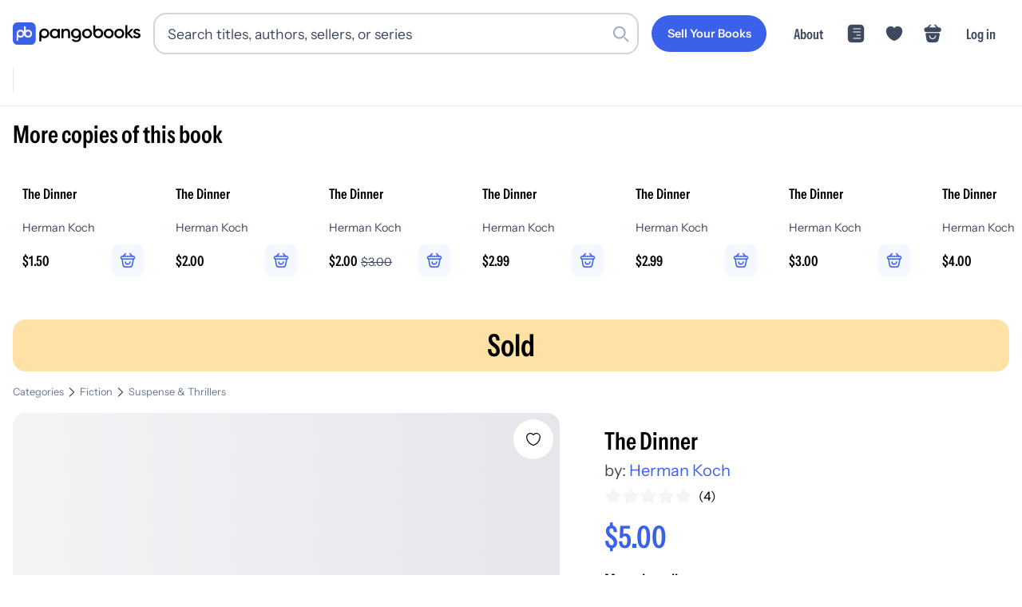

--- FILE ---
content_type: text/css; charset=utf-8
request_url: https://pangobooks.com/_next/static/chunks/b99f9e6bc1aa3280.css
body_size: 1276
content:
@keyframes styles-module-scss-module__yzG3OW__pulse{0%{opacity:1}50%{opacity:.5}to{opacity:1}}@media (max-width:991.98px){.styles-module-scss-module__yzG3OW__layoutContainer{width:100%;margin-top:0;padding-top:0;padding-left:0;padding-right:0}}.styles-module-scss-module__yzG3OW__container{grid-column-gap:1.5rem;grid-row-gap:.5rem;clear:both;grid-template:"productImage""sidebar""productDetails"/1fr;width:100%;margin-bottom:1.5rem;display:grid;position:relative}@media (min-width:992px){.styles-module-scss-module__yzG3OW__container{grid-template-columns:6fr 4fr;grid-template-areas:"productImage sidebar""productDetails sidebar"}}.styles-module-scss-module__yzG3OW__productImage{grid-area:productImage;width:100%;min-width:0;position:relative}@media (max-width:991.98px){.styles-module-scss-module__yzG3OW__productImage{width:100vw}}.styles-module-scss-module__yzG3OW__sidebar{grid-area:sidebar;align-self:start;position:sticky;top:9rem;bottom:0}@media (max-width:991.98px){.styles-module-scss-module__yzG3OW__sidebar{position:static}}@media (max-width:575.98px){.styles-module-scss-module__yzG3OW__sidebar{padding-left:0;padding-right:0}}.styles-module-scss-module__yzG3OW__productDetails{grid-area:productDetails}@media (max-width:991.98px){.styles-module-scss-module__yzG3OW__productDetails,.styles-module-scss-module__yzG3OW__additionalContent,.styles-module-scss-module__yzG3OW__topContent{padding-left:1rem;padding-right:1rem}}.styles-module-scss-module__yzG3OW__imageSectionSkeleton,.styles-module-scss-module__yzG3OW__sidebarSkeleton,.styles-module-scss-module__yzG3OW__productDetailsSkeleton,.styles-module-scss-module__yzG3OW__additionalContentSkeleton{background-color:#e9eeff;border-radius:1rem;height:600px;animation:2s cubic-bezier(.4,0,.6,1) infinite styles-module-scss-module__yzG3OW__pulse}.styles-module-scss-module__yzG3OW__sidebarCard{width:100%;padding:1rem 2rem}@media (max-width:991.98px){.styles-module-scss-module__yzG3OW__sidebarCard{border-radius:0;margin-bottom:1rem;padding:.5rem 1rem;box-shadow:none!important;width:100vw!important}}
.seller-info-module-scss-module__NI-xla__title{font-size:1.1rem}@media (min-width:992px){.seller-info-module-scss-module__NI-xla__title{font-size:1.25rem}}.seller-info-module-scss-module__NI-xla__title{color:#000;margin-bottom:.5rem;font-family:InstrumentSansCondensed-SemiBold;line-height:1.3}.seller-info-module-scss-module__NI-xla__seller-info-container{flex-wrap:nowrap;align-items:center;gap:.5rem;width:100%;display:flex}@media (max-width:575.98px){.seller-info-module-scss-module__NI-xla__seller-info-container{flex-wrap:wrap}}.seller-info-module-scss-module__NI-xla__seller-info-container button{margin-left:auto}@media (min-width:xlarge){.seller-info-module-scss-module__NI-xla__seller-info-container button{max-width:10rem}}.seller-info-module-scss-module__NI-xla__seller-info{flex:1;min-width:200px;max-width:calc(100% - 200px)}.seller-info-module-scss-module__NI-xla__seller-info h2{font-size:1.65rem}@media (min-width:992px){.seller-info-module-scss-module__NI-xla__seller-info h2{font-size:1.9rem}}.seller-info-module-scss-module__NI-xla__seller-info h2{color:#000;margin-bottom:.5rem;font-family:InstrumentSansCondensed-SemiBold;line-height:1.3}.seller-info-module-scss-module__NI-xla__seller-info a{font-size:1.1rem}@media (min-width:992px){.seller-info-module-scss-module__NI-xla__seller-info a{font-size:1.25rem}}.seller-info-module-scss-module__NI-xla__seller-info a{color:#000;margin-bottom:.25rem;font-family:InstrumentSansCondensed-SemiBold;line-height:1.3;transition:all .25s;display:block}.seller-info-module-scss-module__NI-xla__seller-info a:hover{color:#3b61eb;text-decoration:underline}.seller-info-module-scss-module__NI-xla__seller-info a:hover:hover{cursor:pointer}.seller-info-module-scss-module__NI-xla__seller-info-rating{flex-flow:row;align-items:center;gap:.25rem;margin:0;display:flex}.seller-info-module-scss-module__NI-xla__seller-info-rating svg{flex-shrink:0;width:1rem;height:1rem;margin-right:.1rem}@media (min-width:992px){.seller-info-module-scss-module__NI-xla__seller-info-rating svg{width:1rem;height:1rem}}.seller-info-module-scss-module__NI-xla__seller-info-rating span{font-size:.85rem}@media (min-width:992px){.seller-info-module-scss-module__NI-xla__seller-info-rating span{font-size:.9rem}}.seller-info-module-scss-module__NI-xla__seller-info-rating span{color:#3f495e;white-space:nowrap;flex-shrink:0;font-family:InstrumentSans-Regular}@media (max-width:575.98px){.seller-info-module-scss-module__NI-xla__seller-info{min-width:auto;max-width:100%}}.seller-info-module-scss-module__NI-xla__seller-photo{cursor:pointer;width:5rem;min-width:5rem;height:5rem;min-height:5rem;position:relative}.seller-info-module-scss-module__NI-xla__seller-photo img{border-radius:50%;overflow:hidden}.seller-info-module-scss-module__NI-xla__seller-photo-last-active{white-space:nowrap;text-align:center;width:6rem;margin-left:auto;margin-right:auto;position:absolute;bottom:-.6rem;left:-.5rem;right:0}.seller-info-module-scss-module__NI-xla__seller-photo-last-active span{text-align:center}.seller-info-module-scss-module__NI-xla__seller-action-button-container{flex-shrink:0;gap:.375rem;min-width:fit-content;margin-left:.5rem;display:flex}.seller-info-module-scss-module__NI-xla__seller-action-button-container button{min-width:auto;padding:.375rem .625rem;font-size:.875rem}@media (max-width:575.98px){.seller-info-module-scss-module__NI-xla__seller-action-button-container{width:100%;margin-top:.5rem;margin-left:0}.seller-info-module-scss-module__NI-xla__seller-action-button-container button{margin:0;padding:.5rem 1rem;font-size:1rem}.seller-info-module-scss-module__NI-xla__seller-action-button-container button:not(:first-of-type){margin-left:auto}}.seller-info-module-scss-module__NI-xla__seller-link-button-container{gap:.5rem;margin-top:1rem;display:flex}.seller-info-module-scss-module__NI-xla__seller-link-button-container :first-child{width:100%}@media (max-width:575.98px){.seller-info-module-scss-module__NI-xla__seller-link-button-container{margin-top:.5rem}}.seller-info-module-scss-module__NI-xla__image-active-container{flex-direction:column;justify-content:center;align-items:center;min-width:100px;max-width:100px;margin-right:.5rem;display:flex}.seller-info-module-scss-module__NI-xla__pill{z-index:1;justify-content:center;width:100%;margin-top:-.75rem;display:flex}.seller-info-module-scss-module__NI-xla__pill .pill--tiny{white-space:nowrap;text-align:center;min-width:fit-content;max-width:95px;padding:.1rem .3rem;font-size:.5rem;font-weight:500;line-height:1}
.title-details-module-scss-module__q2i0KG__title-details{flex-wrap:wrap;align-items:center;width:100%;display:flex}.title-details-module-scss-module__q2i0KG__title-details h2{font-size:1.1rem}@media (min-width:992px){.title-details-module-scss-module__q2i0KG__title-details h2{font-size:1.25rem}}.title-details-module-scss-module__q2i0KG__title-details h2{color:#000;flex:1;min-width:100%;margin-bottom:.5rem;font-family:InstrumentSansCondensed-SemiBold;line-height:1.3}.title-details-module-scss-module__q2i0KG__title-details button{width:auto}@media (max-width:575.98px){.title-details-module-scss-module__q2i0KG__title-details-link{flex:1;min-width:100%;margin-top:.5rem}.title-details-module-scss-module__q2i0KG__title-details-link button{min-width:100%;margin:0}}.title-details-module-scss-module__q2i0KG__title-details-image{border-radius:1rem;width:4rem;margin-right:1.5rem}.title-details-module-scss-module__q2i0KG__title-details-image img{border-radius:.666667rem}.title-details-module-scss-module__q2i0KG__title-details-content{flex-direction:column;flex:1;align-self:flex-start;gap:.25rem;margin-right:1rem;display:flex}.title-details-module-scss-module__q2i0KG__title-details-content h2{font-size:1.1rem}@media (min-width:992px){.title-details-module-scss-module__q2i0KG__title-details-content h2{font-size:1.25rem}}.title-details-module-scss-module__q2i0KG__title-details-content h2{color:#000;margin:0;font-family:InstrumentSansCondensed-SemiBold;transition:all .25s}.title-details-module-scss-module__q2i0KG__title-details-content h2:hover{color:#3b61eb;text-decoration:underline}.title-details-module-scss-module__q2i0KG__title-details-content h2:hover:hover{cursor:pointer}.title-details-module-scss-module__q2i0KG__title-details-content h3{font-size:.85rem}@media (min-width:992px){.title-details-module-scss-module__q2i0KG__title-details-content h3{font-size:.9rem}}.title-details-module-scss-module__q2i0KG__title-details-content h3{color:#000;margin-bottom:.25rem;font-family:InstrumentSans-Regular}.title-details-module-scss-module__q2i0KG__title-details-content h3 span{color:#3f495e;margin-right:.25rem;display:inline-block}.title-details-module-scss-module__q2i0KG__title-details-content p{font-size:.85rem}@media (min-width:992px){.title-details-module-scss-module__q2i0KG__title-details-content p{font-size:.9rem}}.title-details-module-scss-module__q2i0KG__title-details-content p{color:#3f495e;font-family:InstrumentSans-Regular}


--- FILE ---
content_type: application/javascript; charset=utf-8
request_url: https://pangobooks.com/_next/static/chunks/9e9f5840bc86bf98.js
body_size: 10862
content:
(globalThis.TURBOPACK||(globalThis.TURBOPACK=[])).push(["object"==typeof document?document.currentScript:void 0,434834,e=>{"use strict";var t=e.i(843476),s=e.i(343794),i=e.i(87658),r=e.i(963523);e.i(107566);var o=e.i(488739);function a({m:e=0,mb:a=0,ml:n=0,mr:l=0,mt:d=0,p:c=0,pb:u=0,pl:h=0,pr:m=0,pt:g=0,children:x,as:p="h1",color:b="copyDark",size:f="jumbo",align:y="left",...j}){let v={...!!e&&{margin:r.spacing.padding*e},...!!a&&{marginBottom:r.spacing.padding*a},...!!n&&{marginLeft:r.spacing.padding*n},...!!l&&{marginRight:r.spacing.padding*l},...!!d&&{marginTop:r.spacing.padding*d},...!!c&&{padding:r.spacing.padding*c},...!!u&&{paddingBottom:r.spacing.padding*u},...!!h&&{paddingLeft:r.spacing.padding*h},...!!m&&{paddingRight:r.spacing.padding*m},...!!g&&{paddingTop:r.spacing.padding*g},...!!y&&{textAlign:y}};return(0,t.jsx)(p,{style:v,className:(0,s.default)(i.default.headingContainer,i.default[b],i.default[f],j.className),...(0,o.omit)(j,["className"]),children:x})}e.s(["default",()=>a])},117873,e=>{"use strict";var t=e.i(843476),s=e.i(271645),i=e.i(618566),r=e.i(910601),o=e.i(488500),a=e.i(501235),n=e.i(737744),l=e.i(353938),d=e.i(207421),c=e.i(630403),u=e.i(508406),h=e.i(980895);e.i(107566);var m=e.i(692680),g=e.i(944968),x=e.i(627125);function p({className:e,fillColor:s="currentColor"}){return(0,t.jsxs)("svg",{width:"18",height:"18",viewBox:"0 0 70 70",fill:"none",xmlns:"http://www.w3.org/2000/svg",className:e,children:[(0,t.jsx)("path",{d:"M49.6909 63.6146H21.3076C13.7242 63.6146 8.9034 59.0917 8.47006 51.5354L7.06173 29.1917C6.84506 25.8062 8.00965 22.5562 10.3388 20.0917C12.6409 17.6271 15.8909 16.2187 19.2492 16.2187C20.1159 16.2187 20.9555 15.7042 21.3617 14.8917L23.3117 11.0187C24.9096 7.84999 28.918 5.38541 32.4117 5.38541H38.6138C42.1076 5.38541 46.0888 7.84999 47.6867 10.9917L49.6367 14.9458C50.043 15.7042 50.8555 16.2187 51.7492 16.2187C55.1076 16.2187 58.3576 17.6271 60.6596 20.0917C62.9888 22.5833 64.1534 25.8062 63.9367 29.1917L62.5284 51.5625C62.0409 59.2271 57.3555 63.6146 49.6909 63.6146ZM32.4117 9.44791C30.4076 9.44791 27.8617 11.0187 26.9409 12.8333L24.9909 16.7333C23.8534 18.9271 21.6596 20.2812 19.2492 20.2812C16.9742 20.2812 14.8617 21.2021 13.2909 22.8542C11.7471 24.5062 10.9617 26.6729 11.1242 28.9208L12.5326 51.2917C12.8576 56.7625 15.8096 59.5521 21.3076 59.5521H49.6909C55.1617 59.5521 58.1138 56.7625 58.4659 51.2917L59.8742 28.9208C60.0096 26.6729 59.2513 24.5062 57.7076 22.8542C56.1367 21.2021 54.0242 20.2812 51.7492 20.2812C49.3388 20.2812 47.1451 18.9271 46.0076 16.7875L44.0305 12.8333C43.1367 11.0458 40.5909 9.47499 38.5867 9.47499H32.4117V9.44791Z",fill:s}),(0,t.jsx)("path",{d:"M49.6909 63.6146H21.3076C13.7242 63.6146 8.9034 59.0917 8.47006 51.5354L7.06173 29.1917C6.84506 25.8062 8.00965 22.5562 10.3388 20.0917C12.6409 17.6271 15.8909 16.2187 19.2492 16.2187C20.1159 16.2187 20.9555 15.7042 21.3617 14.8917L23.3117 11.0187C24.9096 7.84999 28.918 5.38541 32.4117 5.38541H38.6138C42.1076 5.38541 46.0888 7.84999 47.6867 10.9917L49.6367 14.9458C50.043 15.7042 50.8555 16.2187 51.7492 16.2187C55.1076 16.2187 58.3576 17.6271 60.6596 20.0917C62.9888 22.5833 64.1534 25.8062 63.9367 29.1917L62.5284 51.5625C62.0409 59.2271 57.3555 63.6146 49.6909 63.6146ZM32.4117 9.44791C30.4076 9.44791 27.8617 11.0187 26.9409 12.8333L24.9909 16.7333C23.8534 18.9271 21.6596 20.2812 19.2492 20.2812C16.9742 20.2812 14.8617 21.2021 13.2909 22.8542C11.7471 24.5062 10.9617 26.6729 11.1242 28.9208L12.5326 51.2917C12.8576 56.7625 15.8096 59.5521 21.3076 59.5521H49.6909C55.1617 59.5521 58.1138 56.7625 58.4659 51.2917L59.8742 28.9208C60.0096 26.6729 59.2513 24.5062 57.7076 22.8542C56.1367 21.2021 54.0242 20.2812 51.7492 20.2812C49.3388 20.2812 47.1451 18.9271 46.0076 16.7875L44.0305 12.8333C43.1367 11.0458 40.5909 9.47499 38.5867 9.47499H32.4117V9.44791Z",fill:s}),(0,t.jsx)("path",{d:"M39.5625 25.6979H31.4375C30.3271 25.6979 29.4062 24.7771 29.4062 23.6667C29.4062 22.5562 30.3271 21.6354 31.4375 21.6354H39.5625C40.6729 21.6354 41.5937 22.5562 41.5937 23.6667C41.5937 24.7771 40.6729 25.6979 39.5625 25.6979Z",fill:s}),(0,t.jsx)("path",{d:"M35.5003 52.7813C29.5149 52.7813 24.667 47.9333 24.667 41.9479C24.667 35.9625 29.5149 31.1146 35.5003 31.1146C41.4857 31.1146 46.3337 35.9625 46.3337 41.9479C46.3337 47.9333 41.4857 52.7813 35.5003 52.7813ZM35.5003 35.1771C31.7628 35.1771 28.7295 38.2104 28.7295 41.9479C28.7295 45.6854 31.7628 48.7188 35.5003 48.7188C39.2378 48.7188 42.2712 45.6854 42.2712 41.9479C42.2712 38.2104 39.2378 35.1771 35.5003 35.1771Z",fill:s})]})}let b=["New","Like New","Excellent","Good","Fair"],f=[{title:"1 lb or less",weight:12},{title:"1 to 2 lbs",weight:24},{title:"2 to 3 lbs",weight:40},{title:"3 to 4 lbs",weight:56},{title:"4 to 5 lbs",weight:72},{title:"5 to 6 lbs",weight:88},{title:"6 to 7 lbs",weight:104},{title:"7 to 8 lbs",weight:120},{title:"8 to 9 lbs",weight:136},{title:"9 to 10 lbs",weight:152}],y=["hardcover","paperback"];function j({bookData:e}){var j;let{dispatch:v}=(0,r.useGlobalState)(),w=(0,i.useRouter)(),k=(0,i.usePathname)(),[C,_]=(0,s.useState)({title:e.title||"",author:e.author||"",subtitle:e.subtitle||"",description:e.description||"",amount:((j=e.amount)?(j/100).toFixed(2):"")||"",condition:e.condition||"Good",isbn:e.isbn||"",cover_format:e.cover_format||"",user_weight:e.user_weight||0,hashtags:Array.isArray(e.hashtags)?e.hashtags.join(", "):"",custom_weight:e.custom_weight||!1,custom_weight_value:e.custom_weight&&e.user_weight||0,sub_conditions:Array.isArray(e.sub_conditions)?e.sub_conditions:[]}),[N,L]=(0,s.useState)(!1),[A,S]=(0,s.useState)(""),[M,T]=(0,s.useState)({}),[D,B]=(0,s.useState)([]),[H,F]=(0,s.useState)(!1),[P,R]=(0,s.useState)(!1);(0,s.useEffect)(()=>{R(!1)},[e.id]),(0,s.useEffect)(()=>{(async()=>{try{F(!0);let e=await (0,c.backendFunction)("books-getBookConditions",{});e?.conditions?.length&&B(e.conditions)}catch(e){console.error("Error fetching condition details:",e)}finally{F(!1)}})()},[]);let $=e=>{let t=Array.isArray(C.sub_conditions)?C.sub_conditions:[];t.includes(e)?E("sub_conditions",t.filter(t=>t!==e)):E("sub_conditions",[...t,e])},E=(e,t)=>{_(s=>({...s,[e]:t})),M[e]&&T(t=>({...t,[e]:""})),A&&S("")},W=async t=>{let s,i;if(t.preventDefault(),s={},C.title.trim()||(s.title="Enter the title of your book"),C.author.trim()||(s.author="Enter the author of your book"),C.condition||(s.condition="Select the condition of your book"),i=parseFloat(C.amount),!C.amount||isNaN(i)?s.amount="Enter the price of your book":i<.4&&(s.amount="Price must be at least $0.40"),C.custom_weight&&(!C.custom_weight_value||C.custom_weight_value<=0?s.user_weight="Enter a valid weight in ounces":C.custom_weight_value<3?s.user_weight="Weight must be at least 3 ounces":C.custom_weight_value>1120&&(s.user_weight="Weight must be 70 lbs (1120 ounces) or less")),T(s),0!==Object.keys(s).length)return void S("Please fix the errors above");let r=Math.round(100*parseFloat(C.amount));if(r<40)return void S("Price must be at least $0.40");L(!0),S("");let a=C.hashtags.split(",").map(e=>e.trim().replace(/^#/,"")).filter(e=>e.length>0).map(e=>`#${e}`);try{if(await (0,c.backendFunction)("books-editBook",{book_data:{id:e.id,title:C.title.trim(),author:C.author.trim(),subtitle:C.subtitle.trim(),description:C.description.trim(),amount:r,condition:C.condition,isbn:C.isbn.trim(),cover_format:C.cover_format,user_weight:C.user_weight,custom_weight:C.custom_weight,hashtags:a,sub_conditions:C.sub_conditions}})){v({type:o.ActionType.FLUSH_MODAL_DATA});let e=k?.startsWith("/books/")===!0,t=k?.includes("/account/listings")===!0;if(e)return;t&&setTimeout(()=>{w.refresh()},100)}}catch(e){S(e.message||"An unexpected error occurred")}finally{L(!1)}};return(0,t.jsxs)(u.default,{className:"max-w-2xl",children:[(0,t.jsxs)("h2",{className:"text-lg font-semibold text-gray-900 mb-4 text-center",children:['Edit "',e.title,'"']}),(0,t.jsx)("div",{className:"text-gray-600 text-sm mb-6 text-center",children:"Update your book listing information. All fields marked with * are required."}),(0,t.jsxs)("form",{onSubmit:W,className:"space-y-6",children:[(0,t.jsx)("div",{className:"bg-gray-50 border border-gray-100 rounded-lg p-4 text-center",children:(0,t.jsxs)("div",{className:"flex flex-col items-center space-y-3",children:[(0,t.jsx)("div",{className:"relative",children:(0,t.jsx)("img",{src:P?"/placeholder-book.png":e.photo_path?(0,m.images)(e.photo_path).book.thumb:e.photo_url||"/placeholder-book.png",alt:e.title,className:"w-32 h-48 object-cover rounded-lg shadow-sm border border-gray-200",onError:()=>{P||R(!0)}})}),(0,t.jsxs)("div",{className:"text-xs text-gray-500 bg-gray-100 px-3 py-1 rounded-full",children:[(0,t.jsx)(p,{className:"inline text-gray-500 mr-1"})," Images only editable on app"]})]})}),(0,t.jsxs)("div",{className:"bg-blue-50 border border-blue-100 rounded-lg p-4",children:[(0,t.jsxs)("div",{className:"flex items-center gap-2 mb-3",children:[(0,t.jsx)(g.default,{className:"text-blue-900"}),(0,t.jsx)("h3",{className:"text-sm font-semibold text-blue-900",children:"Book Information"})]}),(0,t.jsxs)("div",{className:"space-y-3",children:[(0,t.jsxs)("div",{children:[(0,t.jsx)(n.default,{type:"text",placeholder:"Title *",value:C.title,onChange:e=>E("title",e.target.value),disabled:N,style:{fontSize:"0.75rem",borderRadius:"0.375rem",padding:"0.5rem 0.75rem"},className:`text-xs font-medium rounded-md ${M.title?"border-red-300 bg-red-50":"bg-white"}`}),M.title&&(0,t.jsx)("div",{className:"text-red-600 text-xs mt-1",children:M.title})]}),(0,t.jsxs)("div",{children:[(0,t.jsx)(n.default,{type:"text",placeholder:"Author *",value:C.author,onChange:e=>E("author",e.target.value),disabled:N,style:{fontSize:"0.75rem",borderRadius:"0.375rem",padding:"0.5rem 0.75rem"},className:`text-xs rounded-md ${M.author?"border-red-300 bg-red-50":"bg-white"}`}),M.author&&(0,t.jsx)("div",{className:"text-red-600 text-xs mt-1",children:M.author})]}),(0,t.jsxs)("div",{className:"grid grid-cols-2 gap-3",children:[(0,t.jsx)("div",{children:(0,t.jsx)(n.default,{type:"text",placeholder:"Subtitle (optional)",value:C.subtitle,onChange:e=>E("subtitle",e.target.value),disabled:N,style:{fontSize:"0.75rem",borderRadius:"0.375rem",padding:"0.5rem 0.75rem"},className:"text-xs bg-white rounded-md"})}),(0,t.jsx)("div",{children:(0,t.jsx)(n.default,{type:"text",placeholder:"ISBN (optional)",value:C.isbn,onChange:e=>E("isbn",e.target.value),disabled:N,style:{fontSize:"0.75rem",borderRadius:"0.375rem",padding:"0.5rem 0.75rem"},className:"text-xs bg-white rounded-md"})})]})]})]}),(0,t.jsx)("div",{className:"border-t border-gray-200 pt-6 -mb-2",children:(0,t.jsxs)("div",{className:"flex items-center gap-2 mb-4",children:[(0,t.jsx)(x.default,{className:"text-gray-600"}),(0,t.jsx)("h3",{className:"text-sm font-semibold text-gray-900",children:"Listing Details"}),(0,t.jsx)("span",{className:"text-xs text-gray-600 bg-gray-100 px-2 py-1 rounded",children:"Your seller settings"})]})}),(0,t.jsxs)("div",{className:"grid grid-cols-2 gap-4",children:[(0,t.jsxs)("div",{children:[(0,t.jsx)(l.default,{children:"Your Price *"}),(0,t.jsxs)("div",{className:"relative",children:[(0,t.jsx)("span",{className:"absolute left-3 top-1/2 transform -translate-y-1/2 text-gray-500",children:"$"}),(0,t.jsx)("input",{type:"text",placeholder:"0.00",value:C.amount,onChange:e=>{var t;(""===(t=e.target.value)||/^\d*\.?\d{0,2}$/.test(t))&&E("amount",t)},disabled:N,className:`
                  w-full pl-8 pr-3 py-2 text-sm border rounded-md focus:outline-none focus:ring-2 focus:ring-blue-500 focus:border-blue-500 disabled:opacity-50
                  ${M.amount?"border-red-300 bg-red-50":"border-gray-300"}
                `})]}),M.amount&&(0,t.jsx)("div",{className:"text-red-600 text-xs mt-1",children:M.amount})]}),(0,t.jsxs)("div",{children:[(0,t.jsx)(l.default,{children:"Your Earnings"}),(0,t.jsxs)("div",{className:"relative",children:[(0,t.jsx)("span",{className:"absolute left-3 top-1/2 transform -translate-y-1/2 text-gray-500",children:"$"}),(0,t.jsx)("input",{type:"text",value:C.amount?(.8*parseFloat(C.amount)).toFixed(2):"0.00",disabled:!0,className:"w-full pl-8 pr-3 py-2 text-sm border border-gray-300 rounded-md bg-gray-100 text-gray-600"})]}),(0,t.jsx)("div",{className:"text-xs text-gray-500 mt-1",children:"After 20% platform fee"})]})]}),(0,t.jsxs)("div",{children:[(0,t.jsx)(l.default,{children:"Condition *"}),(0,t.jsxs)("select",{value:C.condition,onChange:e=>E("condition",e.target.value),disabled:N,className:`
               w-full px-3 py-2 text-sm border rounded-md focus:outline-none focus:ring-2 focus:ring-blue-500 focus:border-blue-500 disabled:opacity-50
               ${M.condition?"border-red-300 bg-red-50":"border-gray-300"}
             `,children:[(0,t.jsx)("option",{value:"",children:"Select condition..."}),b.map(e=>(0,t.jsx)("option",{value:e,children:e},e))]}),M.condition&&(0,t.jsx)("div",{className:"text-red-600 text-xs mt-1",children:M.condition})]}),(0,t.jsxs)("div",{className:"grid grid-cols-2 gap-4",children:[(0,t.jsxs)("div",{children:[(0,t.jsx)(l.default,{children:"Format"}),(0,t.jsxs)("select",{value:C.cover_format,onChange:e=>E("cover_format",e.target.value),disabled:N,className:"w-full px-3 py-2 text-sm border border-gray-300 rounded-md focus:outline-none focus:ring-2 focus:ring-blue-500 focus:border-blue-500 disabled:opacity-50",children:[(0,t.jsx)("option",{value:"",children:"Select format..."}),y.map(e=>(0,t.jsx)("option",{value:e,children:e.charAt(0).toUpperCase()+e.slice(1)},e))]})]}),(0,t.jsxs)("div",{children:[(0,t.jsx)(l.default,{children:"Weight"}),(0,t.jsxs)("select",{value:C.custom_weight?"custom":C.user_weight,onChange:e=>{let t=e.target.value;"custom"===t?(E("custom_weight",!0),E("user_weight",C.custom_weight_value||0)):(E("custom_weight",!1),E("user_weight",parseInt(t)||0))},disabled:N,className:"w-full px-3 py-2 text-sm border border-gray-300 rounded-md focus:outline-none focus:ring-2 focus:ring-blue-500 focus:border-blue-500 disabled:opacity-50",children:[(0,t.jsx)("option",{value:0,children:"Select weight..."}),f.map(e=>(0,t.jsx)("option",{value:e.weight,children:e.title},e.weight)),(0,t.jsx)("option",{value:"custom",children:"Enter a custom weight"})]}),C.custom_weight&&(0,t.jsxs)("div",{className:"mt-2",children:[(0,t.jsxs)("div",{className:"relative",children:[(0,t.jsx)("input",{type:"number",placeholder:"Enter weight in ounces...",value:C.custom_weight_value||"",onChange:e=>{let t=parseInt(e.target.value)||0;E("custom_weight_value",t),E("user_weight",t)},disabled:N,min:"1",max:"300",className:`w-full px-3 py-2 text-sm border rounded-md focus:outline-none focus:ring-2 focus:ring-blue-500 focus:border-blue-500 disabled:opacity-50 ${M.user_weight?"border-red-300 bg-red-50":"border-gray-300"}`}),(0,t.jsx)("span",{className:"absolute right-3 top-1/2 transform -translate-y-1/2 text-gray-500 text-xs",children:"oz"})]}),M.user_weight?(0,t.jsx)("div",{className:"text-red-600 text-xs mt-1",children:M.user_weight}):(0,t.jsx)("div",{className:"text-xs text-gray-500 mt-1",children:"💡 Tip: 16 oz = 1 lb, 32 oz = 2 lbs, 48 oz = 3 lbs"})]}),!C.custom_weight&&(0,t.jsx)("div",{className:"text-xs text-gray-500 mt-1",children:"📝 Tip: Mass market paperbacks are usually 1 lb or less, trade paperbacks 1-2 lbs, hardcovers 1-3 lbs"})]})]}),(0,t.jsxs)("div",{children:[(0,t.jsx)(l.default,{children:"Seller Description"}),(0,t.jsxs)("div",{children:[(0,t.jsx)("style",{dangerouslySetInnerHTML:{__html:`
              .seller-description-textarea::placeholder {
                font-size: 0.75rem !important;
              }
              .seller-description-textarea {
                border-radius: 0.375rem !important;
              }
            `}}),(0,t.jsx)(d.default,{placeholder:"Describe condition, notable features, or other details...",value:C.description,onChange:e=>E("description",e.target.value),disabled:N,rows:4,className:"text-xs seller-description-textarea rounded-md",style:{fontSize:"0.75rem"}})]})]}),D.length>0&&(0,t.jsxs)("div",{className:"mt-0",children:[(0,t.jsx)(l.default,{children:"Condition Details (Optional)"}),(0,t.jsx)("div",{className:"text-xs text-gray-500 mb-3",children:"Select all that apply to your book's condition:"}),H?(0,t.jsx)("div",{className:"text-gray-500 text-sm py-4",children:"Loading condition details..."}):(0,t.jsxs)("div",{className:"space-y-4",children:[(0,t.jsxs)("div",{children:[(0,t.jsx)("div",{className:"text-xs text-gray-600 mb-2 font-medium",children:"Available:"}),(0,t.jsx)("div",{className:"flex flex-wrap gap-2 max-h-32 overflow-y-auto",children:D.filter(e=>!C.sub_conditions.includes(e.name)).sort((e,t)=>e.priority-t.priority).map(e=>(0,t.jsx)("button",{type:"button",onClick:()=>$(e.name),disabled:N,className:"inline-flex items-center px-3 py-1.5 text-sm font-medium rounded-full border border-gray-200 bg-gray-50 text-gray-700 hover:bg-gray-100 transition-all duration-200 disabled:opacity-50",children:e.name},e.name))})]}),C.sub_conditions.length>0&&(0,t.jsxs)("div",{children:[(0,t.jsx)("div",{className:"text-xs text-gray-600 mb-2 font-medium",children:"Selected:"}),(0,t.jsx)("div",{className:"flex flex-wrap gap-2",children:C.sub_conditions.map(e=>(0,t.jsxs)("button",{type:"button",onClick:()=>$(e),disabled:N,className:"inline-flex items-center gap-1.5 px-3 py-1.5 text-sm font-medium rounded-full border border-blue-200 bg-blue-50 text-blue-700 hover:bg-blue-100 transition-all duration-200 disabled:opacity-50",children:[(0,t.jsx)("span",{children:e}),(0,t.jsx)("span",{className:"text-blue-500 hover:text-blue-700",children:"✕"})]},e))})]})]})]}),(0,t.jsxs)("div",{children:[(0,t.jsx)(l.default,{children:"Hashtags"}),(0,t.jsx)(n.default,{type:"text",placeholder:"e.g. fantasy, magic, adventure (separated by commas)",value:C.hashtags,onChange:e=>E("hashtags",e.target.value),disabled:N,style:{fontSize:"0.875rem"},className:"text-sm"}),(0,t.jsx)("div",{className:"text-xs text-gray-500 mt-1",children:"Separate multiple hashtags with commas. # symbols will be added automatically."})]}),A&&(0,t.jsx)("div",{className:"text-red-600 text-sm bg-red-50 p-3 rounded border border-red-200",children:A}),(0,t.jsxs)(h.Flex,{direction:"row",justify:"space-between",gap:2,mt:6,children:[(0,t.jsx)(a.default,{text:"Cancel",style:"secondary",disabled:N,onPress:()=>{v({type:o.ActionType.FLUSH_MODAL_DATA})}}),(0,t.jsx)(a.default,{text:N?"Saving...":"Save Changes",type:"submit",disabled:N,loading:N})]})]})]})}e.s(["default",()=>j],117873)},638162,e=>{e.v({tags:"product-tags-module-scss-module__8NyyPq__tags","tags-container":"product-tags-module-scss-module__8NyyPq__tags-container","tags-pill":"product-tags-module-scss-module__8NyyPq__tags-pill"})},526802,e=>{"use strict";var t=e.i(843476),s=e.i(618566),i=e.i(903825),r=e.i(485115),o=e.i(638162);e.i(107566);var a=e.i(420891),n=e.i(487309),l=e.i(970029),d=e.i(739771),c=e.i(415976),u=e.i(626243);function h({tags:e,title:h}){let m=(0,s.usePathname)(),g=(0,s.useSearchParams)();function x(e){if(e)return e.startsWith("#")?e:`#${e}`}return!e||e.length<1?null:(0,t.jsxs)(d.default,{children:[(0,t.jsx)(c.default,{children:(0,t.jsx)(n.Box,{children:(0,t.jsx)(l.default,{size:"large",font:"bold",children:"Tags"})})}),(0,t.jsx)(u.default,{children:(0,t.jsx)("div",{className:o.default.tags,children:(0,t.jsx)("div",{className:o.default["tags-container"],children:e?.map((e,s)=>(0,t.jsx)("span",{className:o.default["tags-pill"],children:(0,t.jsx)(r.default,{text:x(e),link:{href:i.default.searchWithQueryAppRouter({pathname:m,searchParams:g,options:{index:"books",params:{q:"*",sort_by:(0,a.mapSortBy)("books"),query_by:(0,a.mapQueryBy)("books"),filter_by:`hashtags:${x(e)}`},options:{}},path:"/search"}).url}})},`${e}-${s}`))})})})]})}e.s(["default",()=>h])},556612,e=>{"use strict";var t=e.i(843476);function s({className:e,strokeColor:s="currentColor",strokeWidth:i="5.125"}){return(0,t.jsxs)("svg",{width:"18",height:"18",viewBox:"0 0 82 82",fill:"none",xmlns:"http://www.w3.org/2000/svg",className:e,children:[(0,t.jsxs)("g",{clipPath:"url(#clip0_12025_982)",children:[(0,t.jsx)("path",{d:"M53.2309 41C53.2309 47.765 47.7642 53.2317 40.9992 53.2317C34.2342 53.2317 28.7676 47.765 28.7676 41C28.7676 34.235 34.2342 28.7684 40.9992 28.7684C47.7642 28.7684 53.2309 34.235 53.2309 41Z",stroke:s,strokeWidth:i,strokeLinecap:"round",strokeLinejoin:"round"}),(0,t.jsx)("path",{d:"M40.9995 69.2558C53.0603 69.2558 64.3011 62.1492 72.1253 49.8492C75.2003 45.0317 75.2003 36.9342 72.1253 32.1167C64.3011 19.8167 53.0603 12.71 40.9995 12.71C28.9386 12.71 17.6978 19.8167 9.87363 32.1167C6.79863 36.9342 6.79863 45.0317 9.87363 49.8492C17.6978 62.1492 28.9386 69.2558 40.9995 69.2558Z",stroke:s,strokeWidth:i,strokeLinecap:"round",strokeLinejoin:"round"})]}),(0,t.jsx)("defs",{children:(0,t.jsx)("clipPath",{id:"clip0_12025_982",children:(0,t.jsx)("rect",{width:"82",height:"82",fill:"white"})})})]})}e.s(["default",()=>s])},67874,e=>{"use strict";var t=e.i(843476);function s({className:e,strokeColor:s="currentColor",strokeWidth:i="5"}){return(0,t.jsxs)("svg",{width:"18",height:"18",viewBox:"0 0 82 82",fill:"none",xmlns:"http://www.w3.org/2000/svg",className:e,children:[(0,t.jsx)("path",{d:"M29.333 48.5C29.333 54.9 34.5997 60.1667 40.9997 60.1667C47.3997 60.1667 52.6663 54.9 52.6663 48.5",stroke:s,strokeWidth:i,strokeMiterlimit:"10",strokeLinecap:"round",strokeLinejoin:"round"}),(0,t.jsx)("path",{d:"M30.3684 7.66666L18.3018 19.7667",stroke:s,strokeWidth:i,strokeMiterlimit:"10",strokeLinecap:"round",strokeLinejoin:"round"}),(0,t.jsx)("path",{d:"M51.6348 7.66666L63.7014 19.7667",stroke:s,strokeWidth:i,strokeMiterlimit:"10",strokeLinecap:"round",strokeLinejoin:"round"}),(0,t.jsx)("path",{d:"M7.66699 27.1667C7.66699 21 10.967 20.5 15.067 20.5H66.9337C71.0337 20.5 74.3337 21 74.3337 27.1667C74.3337 34.3334 71.0337 33.8334 66.9337 33.8334H15.067C10.967 33.8334 7.66699 34.3334 7.66699 27.1667Z",stroke:s,strokeWidth:i}),(0,t.jsx)("path",{d:"M12.667 34.3333L17.367 63.1333C18.4337 69.6 21.0003 74.3333 30.5337 74.3333H50.6337C61.0003 74.3333 62.5337 69.8 63.7337 63.5333L69.3337 34.3333",stroke:s,strokeWidth:i,strokeLinecap:"round"})]})}e.s(["default",()=>s])},2275,e=>{"use strict";var t=e.i(843476),s=e.i(618566),i=e.i(903825),r=e.i(485115),o=e.i(638162);e.i(107566);var a=e.i(420891),n=e.i(487309),l=e.i(970029),d=e.i(739771),c=e.i(415976),u=e.i(626243);function h({subConditionMap:e,subConditions:h,title:m}){let g=(0,s.usePathname)(),x=(0,s.useSearchParams)(),p=[...h?.filter(t=>!e||!Object.keys(e).includes(t))||[],...e?Object.entries(e).map(([e,t])=>Array.isArray(t)&&t.length>0?`${e}: ${t.join(", ")}`:e):[]];return!p||p.length<1?null:(0,t.jsxs)(d.default,{children:[(0,t.jsx)(c.default,{children:(0,t.jsx)(n.Box,{children:(0,t.jsx)(l.default,{size:"large",font:"bold",children:m||"Tags"})})}),(0,t.jsx)(u.default,{children:(0,t.jsx)("div",{className:o.default.tags,children:(0,t.jsx)("div",{className:o.default["tags-container"],children:p.map((e,s)=>(0,t.jsx)("span",{className:o.default["tags-pill"],children:(0,t.jsx)(r.default,{text:e,link:{href:i.default.searchWithQueryAppRouter({pathname:g,searchParams:x,options:{index:"books",params:{q:"*",sort_by:(0,a.mapSortBy)("books"),query_by:(0,a.mapQueryBy)("books"),filter_by:`sub_conditions:${e}`},options:{}},path:"/search"}).url}})},`${e}-${s}`))})})})]})}e.s(["default",()=>h])},446662,e=>{"use strict";var t=e.i(843476),s=e.i(271645),i=e.i(618566),r=e.i(910601),o=e.i(630403);e.i(342386),e.i(769127);var a=e.i(488500),n=e.i(575729),l=e.i(517083);let d=e=>(0,t.jsx)("svg",{xmlns:"http://www.w3.org/2000/svg",fill:"none",viewBox:"0 0 24 24",strokeWidth:1.5,stroke:"currentColor",className:`w-4 h-4 ${e?"animate-spin":""}`,children:(0,t.jsx)("path",{strokeLinecap:"round",strokeLinejoin:"round",d:"M16.023 9.348h4.992v-.001M2.985 19.644v-4.992m0 0h4.992m-4.993 0 3.181 3.183a8.25 8.25 0 0 0 13.803-3.7M4.031 9.865a8.25 8.25 0 0 1 13.803-3.7l3.181 3.182m0-4.991v4.99"})});function c({titleData:e,bookData:c}){let{state:u,dispatch:h}=(0,r.useGlobalState)(),m=(0,i.usePathname)(),[g,x]=(0,s.useState)(!1);if(!u?.user?.data?.isAdmin)return null;let p=c?.sold;async function b(){let e=async()=>(0,o.removeBookFromStore)(c);h({type:a.ActionType.ADD_MODAL_DATA,payload:{component:(0,t.jsx)(n.default,{title:"Remove Listing From Store",description:"Are you sure you want to remove this book from the store?",successMessage:"Removed.",failedMessage:"Something went wrong.",functionToExecute:e,showBackendError:!0})}})}async function f(){let e=async()=>(0,o.removeListingFromTitle)(c);h({type:a.ActionType.ADD_MODAL_DATA,payload:{component:(0,t.jsx)(n.default,{title:"Remove Listing From Title",description:"Are you sure you want to remove this listing from the title? This will remove the ISBN from the listing and decrease the score so that it will be replaced by another listing.",successMessage:"Removed. You should see the selected listing update momentarily.",failedMessage:"Something went wrong.",functionToExecute:e,showBackendError:!0})}})}async function y(){c&&h({type:a.ActionType.ADD_MODAL_DATA,payload:{component:(0,t.jsx)(l.default,{bookData:c})}})}async function j(){if(e)return;c?.isbn?.trim()||alert("This book has no isbn. Add an isbn first, and then see if it still needs a title created.");let s=async()=>(0,o.backendFunction)("titles-createNewTitleFromListing",{listing_id:c?.id});h({type:a.ActionType.ADD_MODAL_DATA,payload:{component:(0,t.jsx)(n.default,{title:"Create New Title From Listing",description:`This will create a new title and isbn from this listing using ISBN: ${c?.isbn}. IMPORTANT: Make sure you have first verified that this isbn is correct before proceeding. If not correct, update the isbn on this listing, then check whether it still needs a title created.`,successMessage:"New title created successfully",failedMessage:"Something went wrong",functionToExecute:s,showBackendError:!0})}})}function v(){if(!c?.seller_id)return;if(!/^[a-zA-Z0-9]{28}$/.test(c.seller_id))return void console.error("Invalid seller_id format:",c.seller_id);let e=`https://admin.pangobooks.com/users/${encodeURIComponent(c.seller_id)}/`;window.open(e,"_blank")}async function w(){if(!p)return;let e=async()=>(0,o.backendFunction)("booksmanager-relistBook",{book_id:c?.id},6e4);h({type:a.ActionType.ADD_MODAL_DATA,payload:{component:(0,t.jsx)(n.default,{title:"Relist Book",description:"This book will be added to your store and available for purchase.",successMessage:"This book has been relisted. Please allow up to ten minutes for this to reflect on your bookstore.",failedMessage:"Something went wrong. Please try again or reach out to our support team if the problem continues.",functionToExecute:e,showBackendError:!0})}})}async function k(){x(!0);try{let e=await fetch("/api/revalidate-by-path",{method:"POST",headers:{"Content-Type":"application/json"},body:JSON.stringify({path:m,secret:"e4a083fb-d26f-449c-a871-3a898b468000"})});console.log("revalidateByPath status, path",e?.status,m);let t=await e.json();console.log("revalidateByPath message",t?.message),e.ok?setTimeout(()=>{window.location.reload()},1e3):alert(`Revalidation failed: ${t?.message||"Unknown error"}`)}catch(e){console.error("Failed to revalidate page:",e),alert("Failed to revalidate page cache")}finally{x(!1)}}return(0,t.jsx)("div",{className:"w-full bg-gradient-to-r from-blue-50 to-blue-100 border border-blue-200 p-4 mb-6 shadow-[0_2px_8px_rgba(0,0,0,0.1)] font-sans antialiased",children:(0,t.jsxs)("div",{className:"flex items-center justify-between",children:[(0,t.jsxs)("h2",{className:"text-lg font-semibold text-gray-800 tracking-tight flex items-center gap-2",children:["Admin Controls",p&&(0,t.jsx)("span",{className:"ml-2 px-2 py-1 text-xs font-medium bg-red-100 text-red-800 rounded-full",children:"SOLD"})]}),(0,t.jsx)("div",{className:"flex items-center gap-2",children:p?(0,t.jsxs)(t.Fragment,{children:[c?.seller_id&&(0,t.jsx)("button",{onClick:v,className:"px-3 py-1.5 text-sm font-medium text-gray-700 bg-white rounded-md border border-gray-200 hover:bg-gray-50 hover:border-gray-300 transition-all duration-200 focus:outline-none focus:ring-2 focus:ring-gray-500 focus:ring-opacity-20 shadow-sm",children:"Seller Details"}),(0,t.jsx)("button",{onClick:w,className:"px-3 py-1.5 text-sm font-medium text-green-700 bg-green-50 rounded-md border border-green-200 hover:bg-green-100 hover:border-green-300 transition-all duration-200 focus:outline-none focus:ring-2 focus:ring-green-500 focus:ring-opacity-20",children:"Relist Book"}),(0,t.jsxs)("button",{onClick:k,disabled:g,className:"px-3 py-1.5 text-sm font-medium text-teal-700 bg-teal-50 rounded-md border border-teal-200 hover:bg-teal-100 hover:border-teal-300 transition-all duration-200 focus:outline-none focus:ring-2 focus:ring-teal-500 focus:ring-opacity-20 inline-flex items-center gap-1 disabled:opacity-50 disabled:cursor-not-allowed",children:[d(g),g?"Revalidating...":"Revalidate Cache"]})]}):(0,t.jsxs)(t.Fragment,{children:[(0,t.jsx)("button",{onClick:b,className:"px-3 py-1.5 text-sm font-medium text-red-700 bg-red-50 rounded-md border border-red-200 hover:bg-red-100 hover:border-red-300 transition-all duration-200 focus:outline-none focus:ring-2 focus:ring-red-500 focus:ring-opacity-20",children:"Remove from Store"}),e&&(0,t.jsx)("button",{onClick:f,className:"px-3 py-1.5 text-sm font-medium text-orange-700 bg-orange-50 rounded-md border border-orange-200 hover:bg-orange-100 hover:border-orange-300 transition-all duration-200 focus:outline-none focus:ring-2 focus:ring-orange-500 focus:ring-opacity-20",children:"Remove from Title"}),c&&(0,t.jsx)("button",{onClick:y,className:"px-3 py-1.5 text-sm font-medium text-blue-700 bg-blue-50 rounded-md border border-blue-200 hover:bg-blue-100 hover:border-blue-300 transition-all duration-200 focus:outline-none focus:ring-2 focus:ring-blue-500 focus:ring-opacity-20",children:"Change Title Slug"}),!e&&c&&(0,t.jsx)("button",{onClick:j,className:"px-3 py-1.5 text-sm font-medium text-purple-700 bg-purple-50 rounded-md border border-purple-200 hover:bg-purple-100 hover:border-purple-300 transition-all duration-200 focus:outline-none focus:ring-2 focus:ring-purple-500 focus:ring-opacity-20",children:"Create Title From Listing"}),c?.seller_id&&(0,t.jsx)("button",{onClick:v,className:"px-3 py-1.5 text-sm font-medium text-gray-700 bg-white rounded-md border border-gray-200 hover:bg-gray-50 hover:border-gray-300 transition-all duration-200 focus:outline-none focus:ring-2 focus:ring-gray-500 focus:ring-opacity-20 shadow-sm",children:"Seller Details"}),c&&(0,t.jsx)("button",{onClick:function(){if(!c?.id)return;let e=`https://admin.pangobooks.com/merchant-feed/${encodeURIComponent(c.id)}`;window.open(e,"_blank")},className:"px-3 py-1.5 text-sm font-medium text-emerald-700 bg-emerald-50 rounded-md border border-emerald-200 hover:bg-emerald-100 hover:border-emerald-300 transition-all duration-200 focus:outline-none focus:ring-2 focus:ring-emerald-500 focus:ring-opacity-20",children:"Google MFeed"}),(0,t.jsxs)("button",{onClick:k,disabled:g,className:"px-3 py-1.5 text-sm font-medium text-teal-700 bg-teal-50 rounded-md border border-teal-200 hover:bg-teal-100 hover:border-teal-300 transition-all duration-200 focus:outline-none focus:ring-2 focus:ring-teal-500 focus:ring-opacity-20 inline-flex items-center gap-1 disabled:opacity-50 disabled:cursor-not-allowed",children:[d(g),g?"Revalidating...":"Revalidate Cache"]})]})})]})})}e.s(["default",()=>c])},545599,e=>{"use strict";var t=e.i(843476),s=e.i(618566),i=e.i(910601),r=e.i(630403),o=e.i(488500),a=e.i(575729),n=e.i(117873),l=e.i(556612),d=e.i(67874),c=e.i(944968);function u({className:e,fillColor:s="currentColor"}){return(0,t.jsxs)("svg",{width:"16",height:"16",viewBox:"0 0 82 82",fill:"none",xmlns:"http://www.w3.org/2000/svg",className:e,children:[(0,t.jsx)("path",{d:"M68.505 14.9646L64.4254 10.8678C60.6859 7.11242 54.9066 7.11242 51.167 10.8678L44.3678 18.0372L61.7058 35.4485L68.8449 28.2791C70.5447 26.5721 71.5646 24.1823 71.5646 21.7925C71.5646 19.4028 70.2048 16.6716 68.505 14.9646Z",fill:s}),(0,t.jsx)("path",{d:"M54.2266 35.1071L40.6283 21.4511L13.7714 48.4216C12.0716 50.1286 11.0518 52.5184 11.0518 55.2496V65.8329C11.0518 67.1985 12.0716 68.5641 13.7714 68.5641H24.6501C27.0299 68.5641 29.4096 67.5399 31.4493 65.8329L58.3062 38.8625L54.2266 35.1071Z",fill:s})]})}function h({className:e,strokeColor:s="currentColor",strokeWidth:i="4.625"}){return(0,t.jsxs)("svg",{width:"16",height:"16",viewBox:"0 0 82 82",fill:"none",xmlns:"http://www.w3.org/2000/svg",className:e,children:[(0,t.jsx)("path",{d:"M68.75 22.4384C58.4825 21.4209 48.1533 20.8967 37.855 20.8967C31.75 20.8967 25.645 21.205 19.54 21.8217L13.25 22.4384",stroke:s,strokeWidth:i,strokeLinecap:"round",strokeLinejoin:"round"}),(0,t.jsx)("path",{d:"M30.208 19.3242L30.8863 15.285C31.3797 12.3558 31.7497 10.1667 36.9605 10.1667H45.0388C50.2497 10.1667 50.6505 12.4792 51.113 15.3158L51.7913 19.3242",stroke:s,strokeWidth:i,strokeLinecap:"round",strokeLinejoin:"round"}),(0,t.jsx)("path",{d:"M62.1225 32.1817L60.1184 63.2309C59.7792 68.0717 59.5017 71.8334 50.8992 71.8334H31.1042C22.5017 71.8334 22.2242 68.0717 21.885 63.2309L19.8809 32.1817",stroke:s,strokeWidth:i,strokeLinecap:"round",strokeLinejoin:"round"}),(0,t.jsx)("path",{d:"M35.8516 54.875H46.1191",stroke:s,strokeWidth:i,strokeLinecap:"round",strokeLinejoin:"round"}),(0,t.jsx)("path",{d:"M33.292 42.5417H48.7087",stroke:s,strokeWidth:i,strokeLinecap:"round",strokeLinejoin:"round"})]})}function m({className:e,strokeColor:s="currentColor",strokeWidth:i="2.0625"}){return(0,t.jsxs)("svg",{width:"18",height:"18",viewBox:"0 0 33 33",fill:"none",xmlns:"http://www.w3.org/2000/svg",className:e,children:[(0,t.jsxs)("g",{clipPath:"url(#clip0_2756_197)",children:[(0,t.jsx)("path",{d:"M30.25 11.715V5.4725C30.25 3.53375 29.37 2.75 27.1838 2.75H21.6287C19.4425 2.75 18.5625 3.53375 18.5625 5.4725V11.7013C18.5625 13.6538 19.4425 14.4237 21.6287 14.4237H27.1838C29.37 14.4375 30.25 13.6538 30.25 11.715Z",stroke:s,strokeWidth:i,strokeLinecap:"round",strokeLinejoin:"round"}),(0,t.jsx)("path",{d:"M30.25 27.1838V21.6287C30.25 19.4425 29.37 18.5625 27.1838 18.5625H21.6287C19.4425 18.5625 18.5625 19.4425 18.5625 21.6287V27.1838C18.5625 29.37 19.4425 30.25 21.6287 30.25H27.1838C29.37 30.25 30.25 29.37 30.25 27.1838Z",stroke:s,strokeWidth:i,strokeLinecap:"round",strokeLinejoin:"round"}),(0,t.jsx)("path",{d:"M14.4375 11.715V5.4725C14.4375 3.53375 13.5575 2.75 11.3713 2.75H5.81625C3.63 2.75 2.75 3.53375 2.75 5.4725V11.7013C2.75 13.6538 3.63 14.4237 5.81625 14.4237H11.3713C13.5575 14.4375 14.4375 13.6538 14.4375 11.715Z",stroke:s,strokeWidth:i,strokeLinecap:"round",strokeLinejoin:"round"}),(0,t.jsx)("path",{d:"M14.4375 27.1838V21.6287C14.4375 19.4425 13.5575 18.5625 11.3713 18.5625H5.81625C3.63 18.5625 2.75 19.4425 2.75 21.6287V27.1838C2.75 29.37 3.63 30.25 5.81625 30.25H11.3713C13.5575 30.25 14.4375 29.37 14.4375 27.1838Z",stroke:s,strokeWidth:i,strokeLinecap:"round",strokeLinejoin:"round"})]}),(0,t.jsx)("defs",{children:(0,t.jsx)("clipPath",{id:"clip0_2756_197",children:(0,t.jsx)("rect",{width:"33",height:"33",fill:"white"})})})]})}var g=e.i(898190);function x({titleData:e,bookData:x,userData:p}){let b=(0,s.useRouter)(),{state:f,dispatch:y}=(0,i.useGlobalState)(),{analyticEvents:j}=(0,g.default)(),v=f?.user?.data?.uid;if(v!==x?.seller_id||!v||!x||!p)return null;async function w(){j.generalTrack("Seller Bar-Edit",{book_id:x.id,book_title:x.title,book_amount:x.amount,book_condition:x.condition,seller_id:x.seller_id});let s={...x};if(!x.author&&e?.authors?.length){let t=e.authors.map(e=>e.name).filter(Boolean).join(", ");s={...x,author:t}}y({type:o.ActionType.ADD_MODAL_DATA,payload:{component:(0,t.jsx)(n.default,{bookData:s})}})}async function k(){j.generalTrack("Seller Bar-Delete",{book_id:x.id,book_title:x.title,book_amount:x.amount,book_condition:x.condition,seller_id:x.seller_id});let e=async()=>(0,r.backendFunction)("books-deleteBook",{book_id:x.id});y({type:o.ActionType.ADD_MODAL_DATA,payload:{component:(0,t.jsx)(a.default,{title:"Delete Book Listing",description:`Are you sure you want to delete "${x.title}"? This action cannot be undone.`,successMessage:"Book deleted successfully.",failedMessage:"Failed to delete book. Please try again.",functionToExecute:e,onSuccess:()=>{window.location.reload()},showBackendError:!0})}})}let C=x.views||0,_=x.cart_count||0,N=x.wishes||0;return(0,t.jsx)("div",{className:"w-full bg-gradient-to-r from-blue-50 to-blue-100 rounded-lg p-3 mb-6 shadow-[0_2px_8px_rgba(0,0,0,0.1)] font-sans antialiased",children:(0,t.jsx)("div",{className:"bg-white rounded-xl p-4 shadow-sm",children:(0,t.jsxs)("div",{className:"space-y-3 sm:space-y-0 sm:flex sm:items-center sm:justify-between",children:[(0,t.jsxs)("div",{className:"space-y-2 sm:space-y-0",children:[(0,t.jsx)("h3",{className:"text-base font-semibold text-[#243470]",children:"Your listing"}),(0,t.jsxs)("div",{className:"flex items-center gap-3 text-sm",children:[(0,t.jsxs)("div",{className:"flex items-center gap-1",children:[(0,t.jsx)(l.default,{className:"text-gray-600"}),(0,t.jsx)("span",{className:"font-medium text-gray-500",children:C.toLocaleString()}),(0,t.jsx)("span",{className:"text-gray-500",children:"Views"})]}),(0,t.jsxs)("div",{className:"flex items-center gap-1",children:[(0,t.jsx)(d.default,{className:"text-gray-600"}),(0,t.jsx)("span",{className:"font-medium text-gray-500",children:_.toLocaleString()}),(0,t.jsx)("span",{className:"text-gray-500",children:"In carts"})]}),N>0&&(0,t.jsxs)("div",{className:"flex items-center gap-1",children:[(0,t.jsx)(m,{className:"text-gray-600"}),(0,t.jsx)("span",{className:"font-medium text-gray-500",children:N.toLocaleString()}),(0,t.jsx)("span",{className:"text-gray-500",children:"On shelves"})]})]})]}),(0,t.jsxs)("div",{className:"flex flex-col sm:flex-row gap-1.5 sm:gap-1.5",children:[(0,t.jsxs)("button",{onClick:function(){b.push("/account/listings")},className:"w-full sm:w-auto px-2.5 py-1 text-sm font-medium text-[#243470] bg-white border border-[#243470] rounded hover:bg-[#243470]/5 hover:border-[#243470] transition-all duration-200 focus:outline-none focus:ring-1 focus:ring-[#243470] focus:ring-opacity-20 flex items-center justify-center gap-1",children:[(0,t.jsx)(c.default,{className:"text-[#243470]"}),"All listings"]}),(0,t.jsxs)("button",{onClick:w,disabled:x?.sold,className:`w-full sm:w-auto px-2.5 py-1 text-sm font-medium rounded transition-all duration-200 focus:outline-none flex items-center justify-center gap-1 ${x?.sold?"text-gray-400 bg-gray-100 border border-gray-200 cursor-not-allowed":"text-[#243470] bg-white border border-[#243470] hover:bg-[#243470]/5 hover:border-[#243470] focus:ring-1 focus:ring-[#243470] focus:ring-opacity-20"}`,children:[(0,t.jsx)(u,{className:x?.sold?"text-gray-400":"text-[#243470]"}),x?.sold?"Book Sold":"Edit"]}),!x?.sold&&(0,t.jsxs)("button",{onClick:k,className:"w-full sm:w-auto px-2.5 py-1 text-sm font-medium text-[#243470] bg-white border border-[#243470] rounded hover:bg-[#D52C24]/5 hover:border-[#D52C24] hover:text-[#D52C24] transition-all duration-200 focus:outline-none focus:ring-1 focus:ring-[#243470] focus:ring-opacity-20 flex items-center justify-center gap-1 group",children:[(0,t.jsx)(h,{className:"text-[#243470] group-hover:text-[#D52C24]"}),"Delete"]})]})]})})})}e.s(["default",()=>x],545599)},262474,e=>{"use strict";var t=e.i(843476);e.i(538761);var s=e.i(344458),i=e.i(674336),r=e.i(903825),o=e.i(178760),a=e.i(218417);function n(e){let n=(0,i.default)().fetchCollectionDocsByQuery("books",[(0,s.where)("seller_id","==",e.seller?.id),(0,s.limit)(20)],{initialData:e.sellerBooks,enabled:!!e.seller});return(0,t.jsx)(o.default,{title:"More from this seller",...e.seller&&{link:{href:r.Links.bookstore(e.seller).show}},children:n.data?.map(e=>(0,t.jsx)(a.default,{book:e,source:"book-page",cartAddSource:"book-page",displayHardcover:!0},e.id))})}function l({seller:e}){return e?(0,t.jsx)(n,{seller:e}):null}e.s(["default",()=>l],262474)},539377,e=>{"use strict";var t=e.i(724448);function s({book:e}){return(0,t.default)({book:e}),null}e.s(["default",()=>s])},719952,e=>{e.v(t=>Promise.all(["static/chunks/09132c01c6accdd7.js"].map(t=>e.l(t))).then(()=>t(68023)))}]);

--- FILE ---
content_type: application/javascript; charset=utf-8
request_url: https://pangobooks.com/_next/static/chunks/3737620b4666fd59.js
body_size: 10169
content:
(globalThis.TURBOPACK||(globalThis.TURBOPACK=[])).push(["object"==typeof document?document.currentScript:void 0,36218,e=>{e.v({hidden:"loadable-image-module-scss-module__Y_6QKq__hidden",image:"loadable-image-module-scss-module__Y_6QKq__image",loaded:"loadable-image-module-scss-module__Y_6QKq__loaded",loading:"loadable-image-module-scss-module__Y_6QKq__loading",skeleton:"loadable-image-module-scss-module__Y_6QKq__skeleton"})},33483,e=>{"use strict";var t=e.i(843476),i=e.i(271645),s=e.i(343794),l=e.i(657688),a=e.i(36218);function r(e){let[r,o]=(0,i.useState)(!1),[n,u]=(0,i.useState)(!1),[c,d]=(0,i.useState)(e.src);return(0,i.useEffect)(()=>{d(e.src),o(!1),u(!1)},[e.src]),(0,t.jsxs)("div",{className:(0,s.default)(a.default.image,{[a.default.loaded]:r,[a.default.loading]:!r||n}),children:[(!r||n)&&(0,t.jsx)("div",{className:a.default.skeleton}),c&&!n&&(0,t.jsx)(l.default,{...e,src:c,alt:e.alt,loader:({src:e})=>e,unoptimized:!0,onLoad:()=>{o(!0)},onError:()=>{u(!0)},className:(0,s.default)(e.className,{[a.default.hidden]:!r})})]})}e.s(["default",()=>r])},874975,893906,e=>{"use strict";var t=e.i(843476),i=e.i(271645),s=e.i(674336),l=e.i(630403),a=e.i(488500),r=e.i(910601),o=e.i(618566),n=e.i(898190);e.i(107566);var u=e.i(587724);function c({books:e=[]}){let t={};return e.forEach(e=>{let{seller_id:i}=e;t[i]?t[i].push(e):t[i]=[e]}),Object.entries(t).map(e=>({seller_id:e[0],items:e[1]}))}e.s(["default",()=>c],893906);var d=e.i(501235),m=e.i(487309),p=e.i(970029);function h(){let{state:e,dispatch:h}=(0,r.useGlobalState)(),{analyticEvents:f}=(0,n.default)(),[_,y]=(0,i.useState)(!1);(0,i.useEffect)(()=>{y(!0)},[]);let g=e?.user?.data?.uid,v=(0,o.useSearchParams)(),x=(0,o.usePathname)(),w=v?.get("tempId")&&x?.startsWith("/cart")?v.get("tempId"):null,{data:C}=(0,s.default)().fetchCollectionDocsByQuery(`cart/${g}/temp_cart/${w}/temp_cart`,[],{enabled:!!(_&&g&&w)}),A=(0,i.useMemo)(()=>w?C?.length?C:[]:e?.cart?.data?.items?.length?e?.cart?.data?.items:[],[e?.cart?.data?.items,C,w]),b=(0,i.useMemo)(()=>e?.cart?.data?.loaded||A.length>0?A.length:null,[e?.cart?.data?.loaded,A.length]),j=(0,i.useMemo)(()=>A.reduce((e,t)=>e+t.amount,0),[A]),S=(0,i.useMemo)(()=>new Set(A.map(e=>e.id)),[A]),k=(0,i.useCallback)(e=>S.has(e?.id),[S]),E=async({item:e,selectedListing:i,source:s})=>{if(g!==e?.seller_id){if(!k(e)&&b>=300)return void h({type:a.ActionType.ADD_MODAL_DATA,payload:{title:"Cart Limit Reached",component:(0,t.jsxs)(m.Box,{style:{padding:"20px",textAlign:"center"},children:[(0,t.jsxs)(p.default,{size:"medium",mb:2,children:["Your cart has reached the maximum limit of ",300," ","books."]}),(0,t.jsx)(p.default,{size:"small",color:"copy",mb:3,children:"To add more items, please remove some books from your cart or complete your current purchase."}),(0,t.jsx)(d.default,{text:"Got it",onPress:()=>h({type:a.ActionType.FLUSH_MODAL_DATA}),style:"primary",size:"medium"})]})}});if(!k(e))try{await (0,l.addCartItemToFirestore)(e,g),x?.includes("/cart")||h({type:a.ActionType.ADD_SNACK_DATA,payload:{title:"Added to your cart",message:`${e.title}`}}),await f.productAdded({product:(0,u.analyticsBookData)(e),source:s,selectedListing:i||!1,index:"books"})}catch(e){throw Error(e)}}},D=async e=>{if(k(e))try{await (0,l.removeCartItemFromFirestore)(e,g),h({type:a.ActionType.ADD_SNACK_DATA,payload:{title:"Removed from your cart",message:`${e.title}`}});let t=x?.includes("/cart")?"cart":"cart-nav";await f.productRemoved({product:(0,u.analyticsBookData)(e),source:t})}catch(e){}},F=async e=>{try{let t=[];for(let i of e)k(i)&&t.push((0,l.removeCartItemFromFirestore)(i,g));await Promise.all(t)}catch(e){}};return{cart:A,cartCount:b,cartTotal:j,tempCartId:w,isInCart:k,addToCart:E,removeFromCart:D,removeManyFromCart:F,groupCartBySeller:()=>c({books:A}),markCartItemAsSold:async(e,t=!0)=>{try{await (0,l.updateFirestoreDoc)(`cart/${g}/cart`,e.id,{sold:t});return}catch(e){}},getCartWithSellerId:()=>b?c({books:A}):[],replaceCartItem:async({oldItem:e,newItem:t})=>{await (0,l.removeCartItemFromFirestore)(e,g),await (0,l.addCartItemToFirestore)(t,g)},maxCartSize:300}}e.s(["default",()=>h],874975)},671221,e=>{e.v({container:"list-module-scss-module__5_A-MG__container","container--active":"list-module-scss-module__5_A-MG__container--active","container--bottom-divider":"list-module-scss-module__5_A-MG__container--bottom-divider","container--clickable":"list-module-scss-module__5_A-MG__container--clickable","container--nohover":"list-module-scss-module__5_A-MG__container--nohover","container--top-divider":"list-module-scss-module__5_A-MG__container--top-divider",content:"list-module-scss-module__5_A-MG__content",icon:"list-module-scss-module__5_A-MG__icon",subtitle:"list-module-scss-module__5_A-MG__subtitle",title:"list-module-scss-module__5_A-MG__title"})},277409,e=>{"use strict";var t=e.i(843476),i=e.i(343794),s=e.i(522016),l=e.i(671221);function a(e){let{topDivider:a,bottomDivider:r,active:o,showHover:n,link:u,externalLink:c,onPress:d,children:m}=e;function p(){return(0,t.jsx)("div",{className:(0,i.default)(l.default.container,e.className,{[l.default["container--top-divider"]]:a,[l.default["container--bottom-divider"]]:r,[l.default["container--clickable"]]:!!d||!!u,[l.default["container--nohover"]]:!1===n,[l.default["container--active"]]:o}),onClick:d,children:m})}return u?(0,t.jsx)(s.default,{...u,className:(0,i.default)(l.default.container,e.className,{[l.default["container--top-divider"]]:a,[l.default["container--bottom-divider"]]:r,[l.default["container--clickable"]]:!0,[l.default["container--nohover"]]:!1===n,[l.default["container--active"]]:o}),style:{textDecoration:"none",color:"inherit",display:"flex",flexDirection:"row",alignItems:"center",width:"100%",pointerEvents:"auto"},children:m}):c?(0,t.jsx)("a",{...c,children:p()}):p()}a.Content=function({children:e}){return(0,t.jsx)("div",{className:l.default.content,children:e})},a.Title=function({children:e}){return(0,t.jsx)("div",{className:l.default.title,children:e})},a.Subtitle=function({children:e}){return(0,t.jsx)("div",{className:l.default.subtitle,children:e})},a.Icon=function(e){let{icon:i}=e;return(0,t.jsx)("div",{className:l.default.icon,children:i})},e.s(["default",0,a])},76758,e=>{"use strict";var t=e.i(843476),i=e.i(581873);function s({strokeColor:e=i.default.copyDark,width:s=20,height:l=20}){return(0,t.jsx)("svg",{viewBox:"0 0 20 20",fill:"none",xmlns:"http://www.w3.org/2000/svg",width:s,height:l,children:(0,t.jsx)("path",{d:"M14.4283 5.11381L14.4287 5.11345C14.5584 4.98371 14.7668 4.98371 14.8965 5.11345C15.0179 5.23485 15.0179 5.4516 14.8965 5.57301L10.8215 9.64801L10.468 10.0016L10.8215 10.3551L14.8965 14.4301C15.0263 14.5599 15.0263 14.7683 14.8965 14.898C14.7668 15.0277 14.5584 15.0277 14.4287 14.898L10.3537 10.823L10.0001 10.4695L9.64655 10.823L5.57154 14.898C5.44181 15.0277 5.23339 15.0277 5.10365 14.898C4.97391 14.7683 4.97391 14.5599 5.10365 14.4301L9.17865 10.3551L9.53221 10.0016L9.17865 9.64801L5.10365 5.57301C4.97391 5.44327 4.97391 5.23485 5.10365 5.10512C5.23339 4.97538 5.44181 4.97538 5.57154 5.10512L9.64655 9.18012L9.99974 9.53331L10.3533 9.18048L14.4283 5.11381Z",fill:"none",stroke:e})})}e.s(["default",()=>s])},402882,e=>{e.v({"close-icon":"pill-module-scss-module__cuEvSG__close-icon","close-icon-container":"pill-module-scss-module__cuEvSG__close-icon-container","close-icon-visible":"pill-module-scss-module__cuEvSG__close-icon-visible",icon:"pill-module-scss-module__cuEvSG__icon","icon--large":"pill-module-scss-module__cuEvSG__icon--large",pill:"pill-module-scss-module__cuEvSG__pill","pill--active":"pill-module-scss-module__cuEvSG__pill--active","pill--blue":"pill-module-scss-module__cuEvSG__pill--blue","pill--green":"pill-module-scss-module__cuEvSG__pill--green","pill--large":"pill-module-scss-module__cuEvSG__pill--large","pill--link":"pill-module-scss-module__cuEvSG__pill--link","pill--link--light":"pill-module-scss-module__cuEvSG__pill--link--light","pill--loading":"pill-module-scss-module__cuEvSG__pill--loading","pill--outline":"pill-module-scss-module__cuEvSG__pill--outline","pill--secondary":"pill-module-scss-module__cuEvSG__pill--secondary","pill--small":"pill-module-scss-module__cuEvSG__pill--small","pill--text-copyDark":"pill-module-scss-module__cuEvSG__pill--text-copyDark","pill--text-primary":"pill-module-scss-module__cuEvSG__pill--text-primary","pill--text-success700":"pill-module-scss-module__cuEvSG__pill--text-success700","pill--tiny":"pill-module-scss-module__cuEvSG__pill--tiny"})},485115,e=>{"use strict";var t=e.i(843476),i=e.i(271645),s=e.i(343794),l=e.i(522016),a=e.i(402882),r=e.i(76758),o=e.i(581873);function n(e){let[n,u]=(0,i.useState)(!1),c=(0,t.jsxs)(t.Fragment,{children:["right"===e.iconPosition?(0,t.jsxs)(t.Fragment,{children:[e.text,e.icon&&(0,t.jsx)("div",{className:(0,s.default)(a.default.icon,{[a.default["icon--large"]]:e.large}),children:e.icon})]}):(0,t.jsxs)(t.Fragment,{children:[e.icon&&(0,t.jsx)("div",{className:(0,s.default)(a.default.icon,{[a.default["icon--large"]]:e.large}),children:e.icon}),e.text]}),e.handleOnClose&&(0,t.jsx)("div",{onMouseEnter:function(){u(!0)},onMouseLeave:function(){u(!1)},className:a.default["close-icon-container"],onClick:e.handleOnClose,children:(0,t.jsx)(r.default,{strokeColor:o.default.copyLight})})]}),d=t=>(0,s.default)(a.default.pill,{[a.default["pill--small"]]:e.small,[a.default["pill--tiny"]]:e.tiny,[a.default["pill--secondary"]]:"secondary"===e.style,[a.default["pill--active"]]:e.active,[a.default["pill--link"]]:t,[a.default["pill--loading"]]:e.loading,[a.default["pill--large"]]:e.large,[a.default["pill--light"]]:"light"===e.style,[a.default["pill--shadow"]]:e.shadow,[a.default["pill--outline"]]:e.outline,[a.default["close-icon"]]:!!e.handleOnClose,[a.default["pill--green"]]:"green"===e.style,[a.default["pill--blue"]]:"blue"===e.style,[a.default[`pill--text-${e.textColor}`]]:!!e.textColor,[e.className]:!!e.className});return e.link&&!n?(0,t.jsx)(l.default,{href:e.link.href,onClick:()=>e.onClick&&e.onClick(),className:d(!0),children:c}):(0,t.jsx)("span",{onClick:()=>e.onClick&&e.onClick(),className:d(),children:c})}e.s(["default",()=>n])},573384,e=>{e.v({spacer:"spacer-module-scss-module__g7eHVW__spacer","spacer--base":"spacer-module-scss-module__g7eHVW__spacer--base","spacer--jumbo":"spacer-module-scss-module__g7eHVW__spacer--jumbo","spacer--large":"spacer-module-scss-module__g7eHVW__spacer--large","spacer--medium":"spacer-module-scss-module__g7eHVW__spacer--medium","spacer--small":"spacer-module-scss-module__g7eHVW__spacer--small","spacer--tiny":"spacer-module-scss-module__g7eHVW__spacer--tiny","spacer--xtraTiny":"spacer-module-scss-module__g7eHVW__spacer--xtraTiny"})},896305,e=>{"use strict";var t=e.i(843476),i=e.i(573384);function s({size:e="base"}){return(0,t.jsx)("div",{className:i.default[`spacer--${e}`]})}e.s(["default",()=>s])},481372,e=>{"use strict";var t=e.i(843476);function i({width:e=58,height:i=58,color:s="black",className:l}){return(0,t.jsxs)("svg",{width:e,height:i,viewBox:"0 0 58 58",fill:"none",xmlns:"http://www.w3.org/2000/svg",className:l,children:[(0,t.jsxs)("g",{clipPath:"url(#clip0_3462_2576)",children:[(0,t.jsx)("path",{d:"M28.9038 28.9039C35.5994 28.9039 41.0272 23.4761 41.0272 16.7805C41.0272 10.0849 35.5994 4.6571 28.9038 4.6571C22.2083 4.6571 16.7805 10.0849 16.7805 16.7805C16.7805 23.4761 22.2083 28.9039 28.9038 28.9039Z",fill:s}),(0,t.jsx)("path",{d:"M28.9038 34.9656C16.7561 34.9656 6.86346 43.1125 6.86346 53.1507C6.86346 53.8296 7.39689 54.363 8.0758 54.363H49.7318C50.4107 54.363 50.9441 53.8296 50.9441 53.1507C50.9441 43.1125 41.0514 34.9656 28.9038 34.9656Z",fill:s})]}),(0,t.jsx)("defs",{children:(0,t.jsx)("clipPath",{id:"clip0_3462_2576",children:(0,t.jsx)("rect",{width:"58",height:"58",fill:"white"})})})]})}e.s(["default",()=>i])},494369,e=>{e.v({container:"user-profile-image-module-scss-module__pCaDAq__container"})},192234,e=>{"use strict";var t=e.i(843476),i=e.i(522016),s=e.i(657688),l=e.i(903825);e.i(107566);var a=e.i(692680),r=e.i(581873),o=e.i(481372),n=e.i(494369);function u({user:e,link:u=!0,priority:c=!1,sizes:d="200px"}){let m;return e?(0,t.jsx)("div",{className:n.default.container,style:{position:"relative"},children:(m=e.photo_path?(0,t.jsx)("div",{style:{position:"relative",width:"100%",height:"100%"},children:(0,t.jsx)(s.default,{src:(0,a.images)(e.photo_path)?.user?.profileImage,alt:e.name,fill:!0,priority:c,sizes:d})}):e.thumb_url||e.photo_url?(0,t.jsx)("div",{style:{position:"relative",width:"100%",height:"100%"},children:(0,t.jsx)(s.default,{src:e.thumb_url||e.photo_url,alt:e.name,fill:!0,priority:c,sizes:d,unoptimized:!0})}):(0,t.jsx)(o.default,{color:r.default.primary}),u&&e.username?(0,t.jsx)(i.default,{href:l.Links.bookstore(e).show,children:m}):m)}):(0,t.jsx)("div",{className:n.default.container})}e.s(["default",()=>u])},674336,e=>{"use strict";var t=e.i(630403),i=e.i(191437),s=e.i(341016);function l(){return{fetchCollectionDocByUid:(e,s,l=!0,a)=>(0,i.useQuery)({queryKey:[e,s],queryFn:()=>(0,t.fetchCollectionDocByUid)(e,s),...a}),fetchCollectionDocByQuery:(e,s,l)=>(0,i.useQuery)({queryKey:[e,s],queryFn:()=>(0,t.fetchCollectionDocByQuery)(e,s),...l}),fetchCollectionDocsByQuery:(e,s,l)=>{let a={...l,enabled:l?.enabled!==!1};return(0,i.useQuery)({queryKey:[e,s],queryFn:()=>(0,t.fetchCollectionDocsByQuery)({path:e,constraints:s}),...a})},multiFetchCollectionDocsByQuery:({queries:e,reactQueryOptions:s})=>(0,i.useQuery)({queryKey:e.map(e=>[e.path,e.constraints]).flat(),queryFn:()=>(0,t.multiFetchCollectionDocsByQuery)({queries:e}),...s}),fetchCollectionDocsByInfiniteQuery:({path:e,constraints:i,limitNum:l=10,additionalQuery:a,reactQueryOptions:r})=>(0,s.useInfiniteQuery)({queryKey:[e,i,void 0],queryFn:({pageParam:s})=>(0,t.fetchCollectionDocsByInfiniteQuery)({path:e,constraints:i,limitNum:l,additionalQuery:a,startAfterCursor:s}),initialPageParam:void 0,getNextPageParam:e=>e?.hasMore?e?.nextCursor:void 0,...r}),fetchDataFromIds:(e,s,l)=>(0,i.useQuery)({queryKey:[e,s],queryFn:()=>(0,t.fetchDataFromIds)(e,s),...l}),fetchCollectionDocByPath:(e,s,l)=>(0,i.useQuery)({queryKey:[e,s],queryFn:()=>(0,t.fetchCollectionDocByPath)(e,s),...l}),customQuery:({queryType:e,queryProps:s,uid:l,reactQueryOptions:a})=>(0,i.useQuery)({queryKey:(({queryType:e,queryProps:t,uid:i})=>[e,t,i])({queryType:e,queryProps:s,uid:l}),queryFn:()=>(0,t.customQuery)({queryType:e,queryProps:s,uid:l}),...a}),backendFunctionWithPagination:(e,i,l,a)=>(0,s.useInfiniteQuery)({queryKey:[e,i,l??""],queryFn:({pageParam:s})=>(0,t.backendFunctionWithPagination)({name:e,props:i,startAfterCursorId:s}),initialPageParam:void 0,getNextPageParam:e=>e?.hasMore?e?.nextCursorId:void 0,...a}),backendFunction:(e,s,l)=>(0,i.useQuery)({queryKey:[e,s],queryFn:async()=>{try{return await (0,t.backendFunction)(e,s)??null}catch(t){return console.warn(`[Firebase React Query] Backend function ${e} failed:`,t),null}},...l})}}e.s(["default",()=>l])},151614,e=>{"use strict";var t=e.i(271645);e.i(342386);var i=e.i(769127);function s(){let[e,s]=(0,t.useState)({isValid:!0,matchedName:void 0,loading:!1});return{validation:e,validateText:(0,t.useCallback)(async e=>{if(!e)return{isValid:!0,loading:!1};s({isValid:!0,loading:!0});try{let t=(0,i.getFunctions)(),l=(0,i.httpsCallable)(t,"users_manager-checkBlacklist"),a=(await l({text:e})).data,r={isValid:a.isValid,matchedName:a.matchedName,loading:!1};return s(r),r}catch(t){console.error("Error checking blacklist:",t);let e={isValid:!0,loading:!1};return s(e),e}},[])}}e.s(["useBlacklistValidation",()=>s])},653059,e=>{"use strict";var t=e.i(843476);function i(){return(0,t.jsxs)("svg",{viewBox:"0 0 20 20",fill:"none",xmlns:"http://www.w3.org/2000/svg",children:[(0,t.jsx)("path",{d:"M19.7875 10.2251C19.7875 9.5668 19.7292 8.9418 19.6292 8.33347H10.2125V12.0918H15.6042C15.3625 13.3251 14.6542 14.3668 13.6042 15.0751V17.5751H16.8209C18.7042 15.8335 19.7875 13.2668 19.7875 10.2251Z",fill:"#4285F4"}),(0,t.jsx)("path",{d:"M10.2125 20C12.9125 20 15.1708 19.1 16.8208 17.575L13.6041 15.075C12.7041 15.675 11.5625 16.0416 10.2125 16.0416C7.60414 16.0416 5.39581 14.2833 4.60414 11.9083H1.28748V14.4833C2.92914 17.75 6.30414 20 10.2125 20Z",fill:"#34A853"}),(0,t.jsx)("path",{d:"M4.60419 11.9085C4.39586 11.3085 4.28752 10.6668 4.28752 10.0001C4.28752 9.33348 4.40419 8.69181 4.60419 8.09181V5.51682H1.28752C0.60419 6.86681 0.212524 8.38348 0.212524 10.0001C0.212524 11.6168 0.60419 13.1335 1.28752 14.4835L4.60419 11.9085Z",fill:"#FBBC05"}),(0,t.jsx)("path",{d:"M10.2125 3.95833C11.6875 3.95833 13.0041 4.46667 14.0458 5.45834L16.8958 2.60833C15.1708 0.991668 12.9125 0 10.2125 0C6.30414 0 2.92914 2.25 1.28748 5.51667L4.60414 8.09167C5.39581 5.71667 7.60414 3.95833 10.2125 3.95833Z",fill:"#EA4335"})]})}e.s(["default",()=>i])},472649,e=>{e.v({group:"form-module-scss-module__e2V67G__group"})},667706,e=>{"use strict";var t=e.i(843476),i=e.i(812497),s=e.i(353938),l=e.i(472649),a=e.i(531796),r=e.i(343794);function o(e){return(0,t.jsx)(i.Formik,{...e,children:(0,t.jsx)(i.Form,{children:e.children})})}o.Group=function({children:e}){return(0,t.jsx)("div",{className:l.default.group,children:e})},o.Label=function({children:e}){return(0,t.jsx)(s.default,{children:e})},o.Input=function(e){let{values:s,handleChange:l,handleBlur:o}=(0,i.useFormikContext)();return(0,t.jsx)(i.Field,{as:e.as,type:e.type,placeholder:e.placeholder,name:e.name,value:s[e.name],onChange:l,onBlur:o,required:e.required,component:"textarea"===e.type?"textarea":e.component,className:(0,r.default)(e.className,a.default.input,{[a.default["input-disabled"]]:e.disabled}),children:e.options&&e.options.map(e=>(0,t.jsx)("option",{value:e.value,children:e.name},e.value))})},e.s(["default",0,o])},344873,e=>{"use strict";e.i(538761);var t=e.i(344458);e.i(185430);var i=e.i(278513);e.i(342386);var s=e.i(769127);e.i(476054);var l=e.i(285107),a=e.i(488739),r=e.i(630403);let o=new class{app;db;cloudFunctions;auth;constructor(e){this.app=(0,l.initializeApp)(e),this.db=(0,t.getFirestore)(this.app),this.cloudFunctions=(0,s.getFunctions)(this.app),this.auth=(0,i.getAuth)(this.app)}getDisplayName(e){return"string"==typeof e?e:"Pangoer"}generateShortId(){return Math.floor(1e6*Math.random()).toString()}createUsername(e){let t=e.split(" ")[0],i=this.generateShortId();return`${t}${i}`}async logActive(e){try{let i=(0,t.writeBatch)(this.db),s=(0,t.doc)(this.db,"web_active",e),l=(0,t.doc)((0,t.collection)(this.db,`web_active/${e}/web_active`));i.set(s,{last_active:(0,t.serverTimestamp)()},{merge:!0}),i.set(l,{timestamp:(0,t.serverTimestamp)()}),await i.commit()}catch(e){console.error("Err: logActive: ",e)}}getProviderFromType(e){let t;switch(e){case"google.com":t=new i.GoogleAuthProvider;break;case"facebook.com":t=new i.FacebookAuthProvider;break;case"apple.com":(t=new i.OAuthProvider("apple.com")).addScope("email"),t.addScope("name");break;default:throw Error(`No provider found for ${e}`)}return t}readableTextForProviderId(e){switch(e){case"google.com":return"Google";case"facebook.com":return"Facebook";case"apple.com":return"Apple";case"password":return"e-mail and password";default:throw Error(`No provider found for ${e}`)}}async createUserFromProvider(e,t){try{let i=this.getDisplayName(e.displayName),l=e.email;try{let a=e.uid,r={email:l,name:i,type:"web",uid:a,...t&&{anonymous_uid:t}},o=(0,s.httpsCallable)(this.cloudFunctions,"users_manager-createNewUser");return{isNewUser:(await o(r)).data.newUser}}catch(e){throw console.error(e),Error(e)}}catch(e){throw Error(e)}}async getSignInMethodsForEmail(e){return await i.fetchSignInMethodsForEmail(this.auth,e)}async handleAccountExistsWithCredentialsError(e,t){let s,l=e.customData?.email,a=i.OAuthProvider.credentialFromError(e),r=await this.getSignInMethodsForEmail(l);if(a&&a.providerId===t.providerId&&this.auth.currentUser){try{s=await (0,i.linkWithCredential)(this.auth.currentUser,a)}catch(i){let e=e=>r.map(e=>this.readableTextForProviderId(e)).join(e),t=this.readableTextForProviderId(a.providerId);throw Error(`Looks like you previously logged in using ${e("and ")}.  In order to sign in using ${t}, you must first sign in using ${e("or ")} to then link your account to ${t}`)}return s.user}}async providerLogin(e){let t,s=this.getProviderFromType(e);try{let l=this.auth.currentUser,a=l?.uid;if(t=await (0,i.signInWithPopup)(this.auth,s),!t?.user?.email)throw Error(`${this.getProviderFromType(e).providerId} - No Provider Email`);if(t){let{isNewUser:e}=await this.createUserFromProvider(t.user,a);return{user:t.user,isNewUser:e}}}catch(e){if(e.message.includes("No Provider Email"))throw Error(e.message);try{let t=await this.handleAccountExistsWithCredentialsError(e,s);if(t)return{user:t,isNewUser:!1}}catch(e){throw Error(e)}throw Error(e)}}async loginWithEmail(e,t){try{return(await (0,i.signInWithEmailAndPassword)(this.auth,e.trim(),t.trim())).user}catch(t){let e=(0,a.getObjectFromString)(t.message);if(e?.error?.details?.custom_code==="code_required")throw Error("code_required");throw Error(t.code.replace("auth/",""))}}async signUpWithEmail(e,t,l){try{let a=this.auth.currentUser,r=a?.uid,o=(await (0,i.createUserWithEmailAndPassword)(this.auth,t.trim()?.toLowerCase(),l.trim())).user,n=o.uid,u={email:t,name:e,type:"web",uid:n,...r&&{anonymous_uid:r}},c=(0,s.httpsCallable)(this.cloudFunctions,"users_manager-createNewUser");return await c(u),o}catch(e){throw"auth/email-already-in-use"===e.code&&this.loginWithEmail(t,l),Error(e.code.replace("auth/",""))}}loginWithGoogle(){return this.providerLogin("google.com")}loginWithFacebook(){return this.providerLogin("facebook.com")}loginWithApple(){return this.providerLogin("apple.com")}async logout(e){try{await this.auth.signOut(),e&&e();return}catch(e){throw Error(e)}}async sendPwResetEmail(e){try{await (0,i.sendPasswordResetEmail)(this.auth,e,{url:"https://pangobooks.com/auth/reset-password",handleCodeInApp:!0})}catch(e){throw Error(e.code.replace("auth/",""))}}onUserChange(e){return(0,i.onAuthStateChanged)(this.auth,async t=>{t?(t.isAnonymous||await this.logActive(t.uid),e(t)):e((await (0,i.signInAnonymously)(this.auth)).user)})}onUserProfile(e,i){return(0,t.onSnapshot)((0,t.doc)(this.db,"users",e),t=>{if(t.exists()){let s=t.data();s.email&&delete s.email,s.new_email&&delete s.new_email,s.original_email&&delete s.original_email,i({...s,uid:e})}else i(null)})}onUserPrivate(e,i){return(0,t.onSnapshot)((0,t.doc)(this.db,"user_private",e),e=>{e.exists()?i(e.data()):i(null)})}}(r.firebaseClientConfig);e.s(["default",0,o],344873)},680817,e=>{e.v({"reset-password-form":"reset-password-module-scss-module__0nClmW__reset-password-form"})},418712,e=>{"use strict";var t=e.i(843476),i=e.i(271645),s=e.i(344873),l=e.i(501235),a=e.i(737744),r=e.i(680817);function o(){let[e,o]=(0,i.useState)(""),[n,u]=(0,i.useState)(!1),[c,d]=(0,i.useState)(null),[m,p]=(0,i.useState)(!1);return(0,t.jsx)("div",{className:r.default["reset-password-form"],children:(0,t.jsxs)("form",{onSubmit:t=>{t.preventDefault(),p(!0),d(null),u(!1),s.default.sendPwResetEmail(e).then(()=>{u(!0)}).catch(e=>{d(e.message)}).finally(()=>p(!1))},children:[(0,t.jsx)(a.default,{type:"text",onChange:e=>o(e.target.value),placeholder:"Enter your e-mail",value:e,required:!0,message:!c&&(n?"We successfully sent you an email to reset your password":"We will send you a link to reset your password"),error:!!c&&c}),(0,t.jsx)(l.default,{type:"submit",text:"Submit",loading:m})]})})}e.s(["default",()=>o])},804437,e=>{"use strict";var t=e.i(843476);function i(){return(0,t.jsxs)("svg",{viewBox:"0 0 24 24",fill:"none",xmlns:"http://www.w3.org/2000/svg",children:[(0,t.jsx)("g",{clipPath:"url(#clip0_2471_38336)",children:(0,t.jsx)("path",{d:"M17.4958 12.0607C17.4863 10.3458 18.2731 9.05137 19.8657 8.0981C18.9746 6.84109 17.6285 6.1495 15.8511 6.01399C14.1685 5.88315 12.3294 6.98128 11.6564 6.98128C10.9454 6.98128 9.31496 6.06072 8.03523 6.06072C5.39045 6.10277 2.57977 8.14016 2.57977 12.285C2.57977 13.5093 2.80728 14.7741 3.2623 16.0794C3.86899 17.7944 6.05875 22 8.34331 21.9299C9.53773 21.9018 10.3814 21.0934 11.936 21.0934C13.4433 21.0934 14.2253 21.9299 15.5572 21.9299C17.8607 21.8972 19.842 18.0747 20.4202 16.3551C17.3299 14.9205 17.4958 12.1495 17.4958 12.0607ZM14.8131 4.38782C16.107 2.8738 15.9885 1.4953 15.9506 0.999969C14.8083 1.06539 13.4859 1.76632 12.7323 2.63081C11.9029 3.55604 11.4147 4.7009 11.5189 5.99062C12.756 6.08408 13.8841 5.45791 14.8131 4.38782Z",fill:"black"})}),(0,t.jsx)("defs",{children:(0,t.jsx)("clipPath",{id:"clip0_2471_38336",children:(0,t.jsx)("rect",{width:"19",height:"21",fill:"white",transform:"translate(2 1)"})})})]})}e.s(["default",()=>i])},86911,e=>{e.v({"input-error":"session-form-module-scss-module___HSyKq__input-error",separator:"session-form-module-scss-module___HSyKq__separator","session-form":"session-form-module-scss-module___HSyKq__session-form","session-form-forgot-password":"session-form-module-scss-module___HSyKq__session-form-forgot-password","session-form-social-logins":"session-form-module-scss-module___HSyKq__session-form-social-logins","session-form-switch":"session-form-module-scss-module___HSyKq__session-form-switch","session-form-terms":"session-form-module-scss-module___HSyKq__session-form-terms","verify-form":"session-form-module-scss-module___HSyKq__verify-form","verify-form-buttons":"session-form-module-scss-module___HSyKq__verify-form-buttons","verify-form-resend-text":"session-form-module-scss-module___HSyKq__verify-form-resend-text"})},507123,e=>{"use strict";var t=e.i(843476),i=e.i(271645),s=e.i(618566),l=e.i(343794),a=e.i(344873),r=e.i(898190),o=e.i(151614),n=e.i(910601),u=e.i(488500),c=e.i(737744),d=e.i(501235),m=e.i(418712),p=e.i(667706),h=e.i(653059),f=e.i(804437),_=e.i(86911),y=e.i(630403);function g({display:e,redirectUrl:v,noModal:x}){let{dispatch:w}=(0,n.useGlobalState)(),{analyticEvents:C}=(0,r.default)(),A=(0,s.useRouter)(),[b,j]=(0,i.useState)(""),[S,k]=(0,i.useState)(""),[E,D]=(0,i.useState)(""),[F,N]=(0,i.useState)(e??"login"),[L,P]=(0,i.useState)(!1),[T,G]=(0,i.useState)(null),[q,M]=(0,i.useState)(!1),[I,U]=(0,i.useState)(""),{validateText:W}=(0,o.useBlacklistValidation)(),[B,H]=(0,i.useState)(""),[K,Q]=(0,i.useState)(!1),[O,V]=(0,i.useState)(!1),[$,R]=(0,i.useState)(),[z,Z]=(0,i.useState)(!1),Y=6===B.length;async function J(e){let t;if(e&&e.preventDefault(),"signup"!==F||!I){P(!0);try{if("login"===F?(t=await a.default.loginWithEmail(S,E),C.authEvent("Signed In","email",{email:t.email,id:t.uid})):(t=await a.default.signUpWithEmail(b,S,E),C.authEvent("Signed Up GA","email",{email:t.email,id:t.uid})),v)return setTimeout(()=>{A.replace(v),w({type:u.ActionType.FLUSH_MODAL_DATA})},3e3);return w({type:u.ActionType.FLUSH_MODAL_DATA})}catch(e){console.error(e),"code_required"===e.message?M(!0):G(e.message),"email-already-in-use"===e.message&&w({type:u.ActionType.FLUSH_MODAL_DATA})}finally{P(!1)}}}async function X(e){let t={user:null,isNewUser:!1};P(!0);try{"google"===e&&(t=await a.default.loginWithGoogle()),"apple"===e&&(t=await a.default.loginWithApple());let{user:i,isNewUser:s}=t;if(s?await C.authEvent("Signed Up GA",e,{email:i.email,id:i.uid}):await C.authEvent("Signed In",e,{email:i.email,id:i.uid}),v)return setTimeout(()=>{A.replace(v),w({type:u.ActionType.FLUSH_MODAL_DATA})},3e3);return w({type:u.ActionType.FLUSH_MODAL_DATA})}catch(e){G(e.message),console.error(e)}finally{P(!1)}}(0,i.useEffect)(()=>{let e=setTimeout(async()=>{if(!b||"signup"!==F)return void U("");let e=await W(b);!e.isValid&&e.matchedName?U(`Name cannot contain "${e.matchedName}"`):U("")},500);return()=>clearTimeout(e)},[b,F,W]),(0,i.useEffect)(()=>{if(T&&T.includes("No Provider Email")){let e="linked";return T.includes("google.com")&&(e="Google"),w({type:u.ActionType.ADD_MODAL_DATA,payload:{title:"Uh Oh!  We Couldn't Find Your E-Mail Address",message:`We weren't able to find an email with your ${e} account.  This may be a setting on your ${e} account.  You can try another provider, or sign up with an email and password`,component:(0,t.jsx)(g,{})}})}},[T,w]);let ee=()=>{let e="Welcome back!";"login"===F?(e="Create an account",N("signup")):N("login"),x||w({type:u.ActionType.ADD_MODAL_DATA,payload:{title:e,message:""}})},et=async e=>{if(e.preventDefault(),Z(!1),R(void 0),!O&&!K){try{Q(!0),await (0,y.backendFunction)("auth-resendCode",{email:S}),Z(!0)}catch(e){R(e.message)}Q(!1)}},ei=async e=>{e.preventDefault(),Z(!1);try{V(!0),R(void 0),await (0,y.backendFunction)("auth-submitCode",{email:S,codeEntered:B.trim()}),M(!1),await J()}catch(e){R(e.message)}V(!1)};return((0,i.useEffect)(()=>{R(void 0)},[B]),q)?(0,t.jsxs)("div",{className:_.default["verify-form"],children:[(0,t.jsx)("h2",{children:"Please check your email"}),(0,t.jsxs)("p",{children:["We sent an email to ",S]}),(0,t.jsxs)("form",{onSubmit:ei,children:[(0,t.jsx)(c.default,{type:"text",onChange:e=>H(e.target.value),placeholder:"Enter code",value:B,required:!0,error:$||void 0,className:(0,l.default)({[_.default["input-error"]]:!!$})}),(0,t.jsxs)("div",{className:_.default["verify-form-buttons"],children:[(0,t.jsx)(d.default,{style:"clear",onPress:e=>{e.preventDefault(),M(!1),Z(!1),R(void 0)},text:"Cancel",disabled:O||K}),(0,t.jsx)(d.default,{style:"primary",type:"submit",text:"Verify",disabled:O||!Y||K,loading:O})]}),(0,t.jsxs)("div",{className:_.default["verify-form-resend-text"],children:[(0,t.jsxs)("p",{children:["Didn't get the code?"," ",(0,t.jsx)("span",{onClick:et,children:"Resend code"})]}),K&&(0,t.jsx)("p",{children:"Resending..."}),z&&(0,t.jsx)("p",{children:"Code resent!"})]})]})]}):(0,t.jsxs)("div",{className:_.default["session-form"],children:[(0,t.jsxs)("div",{className:_.default["session-form-social-logins"],children:[(0,t.jsx)(d.default,{style:"outline",onPress:()=>X("google"),icon:(0,t.jsx)(h.default,{}),text:"Continue with Google"}),(0,t.jsx)(d.default,{style:"outline",onPress:()=>X("apple"),icon:(0,t.jsx)(f.default,{}),text:"Continue with Apple"})]}),(0,t.jsx)("span",{className:_.default.separator,children:"or"}),(0,t.jsxs)("form",{onSubmit:e=>{J(e)},children:["signup"===F&&(0,t.jsxs)(p.default.Group,{children:[(0,t.jsx)(p.default.Label,{children:"Name"}),(0,t.jsx)(c.default,{type:"text",onChange:e=>j(e.target.value),placeholder:"Enter your name",value:b,required:!0,error:I||void 0,className:(0,l.default)({[_.default["input-error"]]:!!I})})]}),(0,t.jsxs)(p.default.Group,{children:[(0,t.jsx)(p.default.Label,{children:"Email"}),(0,t.jsx)(c.default,{type:"text",onChange:e=>k(e.target.value),placeholder:"Email",value:S,required:!0})]}),(0,t.jsxs)(p.default.Group,{children:[(0,t.jsx)(p.default.Label,{children:"Password"}),(0,t.jsx)(c.default,{type:"password",onChange:e=>D(e.target.value),placeholder:"login"===F?"Password":"Create a password",value:E,required:!0,error:T||void 0,className:(0,l.default)({[_.default["input-error"]]:!!T})}),"login"===F&&(0,t.jsx)("div",{className:_.default["session-form-forgot-password"],children:(0,t.jsx)("a",{onClick:()=>w({type:u.ActionType.ADD_MODAL_DATA,payload:{title:"Reset your password",message:"",component:(0,t.jsx)(m.default,{})}}),children:"Forgot password?"})})]}),(0,t.jsx)(d.default,{type:"submit",text:"login"===F?"Log in":"Create an account",loading:L,disabled:L||"signup"===F&&!!I}),"signup"===F&&(0,t.jsxs)("p",{className:_.default["session-form-terms"],children:["By signing up, you agree to PangoBooks'"," ",(0,t.jsx)("a",{onClick:()=>{A.push("/terms"),w({type:u.ActionType.FLUSH_MODAL_DATA})},children:"Terms of Use"})," and"," ",(0,t.jsx)("a",{onClick:()=>{A.push("/privacy"),w({type:u.ActionType.FLUSH_MODAL_DATA})},children:"Privacy Notice"}),"."]}),(0,t.jsx)("p",{className:_.default["session-form-switch"],children:"login"===F?(0,t.jsxs)(t.Fragment,{children:["Don't have an account? ",(0,t.jsx)("a",{onClick:ee,children:"Sign up"})]}):(0,t.jsxs)(t.Fragment,{children:["Already a member? ",(0,t.jsx)("a",{onClick:ee,children:"Log in"})]})})]})]})}e.s(["default",()=>g])},267049,e=>{"use strict";var t=e.i(271645),i=e.i(910601),s=e.i(488500);let l=function(e,i){var s,l=(s=(0,t.useRef)(!0)).current?(s.current=!1,!0):s.current;(0,t.useEffect)(function(){if(!l)return e()},i)};function a(e){let{actionToCall:a}=e,[r,o]=(0,t.useState)(!1),[n,u]=(0,t.useState)(!1),[c,d]=(0,t.useState)([]),{state:m,dispatch:p}=(0,i.useGlobalState)(),{user:h}=m,{data:f}=h,{isAnonymous:_}=f;return l(()=>{_||!r||n||(a(...c),u(!0))},[_,r,n]),{handleAuthAction:(e,t=[])=>{let{title:i,message:l,component:r,icon:n}=e;o(!0),u(!1),d(t),_?p({type:s.ActionType.ADD_MODAL_DATA,payload:{title:i,message:l,component:r,icon:n}}):(a(...t),u(!0))}}}e.s(["default",()=>a],267049)}]);

--- FILE ---
content_type: application/javascript; charset=utf-8
request_url: https://pangobooks.com/_next/static/chunks/f87ee9b42bb2b2c4.js
body_size: 11746
content:
(globalThis.TURBOPACK||(globalThis.TURBOPACK=[])).push(["object"==typeof document?document.currentScript:void 0,432892,(e,t,r)=>{"use strict";var n=Array.isArray,o=Object.keys,a=Object.prototype.hasOwnProperty,i="undefined"!=typeof Element;t.exports=function(e,t){try{return function e(t,r){if(t===r)return!0;if(t&&r&&"object"==typeof t&&"object"==typeof r){var u,c,l,s=n(t),f=n(r);if(s&&f){if((c=t.length)!=r.length)return!1;for(u=c;0!=u--;)if(!e(t[u],r[u]))return!1;return!0}if(s!=f)return!1;var p=t instanceof Date,d=r instanceof Date;if(p!=d)return!1;if(p&&d)return t.getTime()==r.getTime();var y=t instanceof RegExp,v=r instanceof RegExp;if(y!=v)return!1;if(y&&v)return t.toString()==r.toString();var h=o(t);if((c=h.length)!==o(r).length)return!1;for(u=c;0!=u--;)if(!a.call(r,h[u]))return!1;if(i&&t instanceof Element&&r instanceof Element)return t===r;for(u=c;0!=u--;)if(("_owner"!==(l=h[u])||!t.$$typeof)&&!e(t[l],r[l]))return!1;return!0}return t!=t&&r!=r}(e,t)}catch(e){if(e.message&&e.message.match(/stack|recursion/i)||-0x7ff5ffe4===e.number)return console.warn("Warning: react-fast-compare does not handle circular references.",e.name,e.message),!1;throw e}}},552210,(e,t,r)=>{"use strict";var n="function"==typeof Symbol&&Symbol.for,o=n?Symbol.for("react.element"):60103,a=n?Symbol.for("react.portal"):60106,i=n?Symbol.for("react.fragment"):60107,u=n?Symbol.for("react.strict_mode"):60108,c=n?Symbol.for("react.profiler"):60114,l=n?Symbol.for("react.provider"):60109,s=n?Symbol.for("react.context"):60110,f=n?Symbol.for("react.async_mode"):60111,p=n?Symbol.for("react.concurrent_mode"):60111,d=n?Symbol.for("react.forward_ref"):60112,y=n?Symbol.for("react.suspense"):60113,v=n?Symbol.for("react.suspense_list"):60120,h=n?Symbol.for("react.memo"):60115,b=n?Symbol.for("react.lazy"):60116,m=n?Symbol.for("react.block"):60121,g=n?Symbol.for("react.fundamental"):60117,_=n?Symbol.for("react.responder"):60118,S=n?Symbol.for("react.scope"):60119;function j(e){if("object"==typeof e&&null!==e){var t=e.$$typeof;switch(t){case o:switch(e=e.type){case f:case p:case i:case c:case u:case y:return e;default:switch(e=e&&e.$$typeof){case s:case d:case b:case h:case l:return e;default:return t}}case a:return t}}}function E(e){return j(e)===p}r.AsyncMode=f,r.ConcurrentMode=p,r.ContextConsumer=s,r.ContextProvider=l,r.Element=o,r.ForwardRef=d,r.Fragment=i,r.Lazy=b,r.Memo=h,r.Portal=a,r.Profiler=c,r.StrictMode=u,r.Suspense=y,r.isAsyncMode=function(e){return E(e)||j(e)===f},r.isConcurrentMode=E,r.isContextConsumer=function(e){return j(e)===s},r.isContextProvider=function(e){return j(e)===l},r.isElement=function(e){return"object"==typeof e&&null!==e&&e.$$typeof===o},r.isForwardRef=function(e){return j(e)===d},r.isFragment=function(e){return j(e)===i},r.isLazy=function(e){return j(e)===b},r.isMemo=function(e){return j(e)===h},r.isPortal=function(e){return j(e)===a},r.isProfiler=function(e){return j(e)===c},r.isStrictMode=function(e){return j(e)===u},r.isSuspense=function(e){return j(e)===y},r.isValidElementType=function(e){return"string"==typeof e||"function"==typeof e||e===i||e===p||e===c||e===u||e===y||e===v||"object"==typeof e&&null!==e&&(e.$$typeof===b||e.$$typeof===h||e.$$typeof===l||e.$$typeof===s||e.$$typeof===d||e.$$typeof===g||e.$$typeof===_||e.$$typeof===S||e.$$typeof===m)},r.typeOf=j},179684,(e,t,r)=>{"use strict";t.exports=e.r(552210)},398437,(e,t,r)=>{"use strict";var n=e.r(179684),o={childContextTypes:!0,contextType:!0,contextTypes:!0,defaultProps:!0,displayName:!0,getDefaultProps:!0,getDerivedStateFromError:!0,getDerivedStateFromProps:!0,mixins:!0,propTypes:!0,type:!0},a={name:!0,length:!0,prototype:!0,caller:!0,callee:!0,arguments:!0,arity:!0},i={$$typeof:!0,compare:!0,defaultProps:!0,displayName:!0,propTypes:!0,type:!0},u={};function c(e){return n.isMemo(e)?i:u[e.$$typeof]||o}u[n.ForwardRef]={$$typeof:!0,render:!0,defaultProps:!0,displayName:!0,propTypes:!0},u[n.Memo]=i;var l=Object.defineProperty,s=Object.getOwnPropertyNames,f=Object.getOwnPropertySymbols,p=Object.getOwnPropertyDescriptor,d=Object.getPrototypeOf,y=Object.prototype;t.exports=function e(t,r,n){if("string"!=typeof r){if(y){var o=d(r);o&&o!==y&&e(t,o,n)}var i=s(r);f&&(i=i.concat(f(r)));for(var u=c(t),v=c(r),h=0;h<i.length;++h){var b=i[h];if(!a[b]&&!(n&&n[b])&&!(v&&v[b])&&!(u&&u[b])){var m=p(r,b);try{l(t,b,m)}catch(e){}}}}return t}},812497,e=>{"use strict";e.i(247167);var t,r,n,o=function(e){var t,r,n;return!!(t=e)&&"object"==typeof t&&(r=e,"[object RegExp]"!==(n=Object.prototype.toString.call(r))&&"[object Date]"!==n&&r.$$typeof!==a)},a="function"==typeof Symbol&&Symbol.for?Symbol.for("react.element"):60103;function i(e,t){return!1!==t.clone&&t.isMergeableObject(e)?c(Array.isArray(e)?[]:{},e,t):e}function u(e,t,r){return e.concat(t).map(function(e){return i(e,r)})}function c(e,t,r){(r=r||{}).arrayMerge=r.arrayMerge||u,r.isMergeableObject=r.isMergeableObject||o;var n,a,l=Array.isArray(t);return l!==Array.isArray(e)?i(t,r):l?r.arrayMerge(e,t,r):(a={},(n=r).isMergeableObject(e)&&Object.keys(e).forEach(function(t){a[t]=i(e[t],n)}),Object.keys(t).forEach(function(r){n.isMergeableObject(t[r])&&e[r]?a[r]=c(e[r],t[r],n):a[r]=i(t[r],n)}),a)}c.all=function(e,t){if(!Array.isArray(e))throw Error("first argument should be an array");return e.reduce(function(e,r){return c(e,r,t)},{})};let l=c;var s=e.g&&e.g.Object===Object&&e.g,f="object"==typeof self&&self&&self.Object===Object&&self,p=s||f||Function("return this")(),d=p.Symbol,y=Object.prototype,v=y.hasOwnProperty,h=y.toString,b=d?d.toStringTag:void 0;let m=function(e){var t=v.call(e,b),r=e[b];try{e[b]=void 0;var n=!0}catch(e){}var o=h.call(e);return n&&(t?e[b]=r:delete e[b]),o};var g=Object.prototype.toString,_=d?d.toStringTag:void 0;let S=function(e){return null==e?void 0===e?"[object Undefined]":"[object Null]":_&&_ in Object(e)?m(e):g.call(e)},j=function(e,t){return function(r){return e(t(r))}};var E=j(Object.getPrototypeOf,Object);let O=function(e){return null!=e&&"object"==typeof e};var A=Object.prototype,T=Function.prototype.toString,w=A.hasOwnProperty,F=T.call(Object);let R=function(e){if(!O(e)||"[object Object]"!=S(e))return!1;var t=E(e);if(null===t)return!0;var r=w.call(t,"constructor")&&t.constructor;return"function"==typeof r&&r instanceof r&&T.call(r)==F},C=function(e,t){return e===t||e!=e&&t!=t},I=function(e,t){for(var r=e.length;r--;)if(C(e[r][0],t))return r;return -1};var P=Array.prototype.splice;function M(e){var t=-1,r=null==e?0:e.length;for(this.clear();++t<r;){var n=e[t];this.set(n[0],n[1])}}M.prototype.clear=function(){this.__data__=[],this.size=0},M.prototype.delete=function(e){var t=this.__data__,r=I(t,e);return!(r<0)&&(r==t.length-1?t.pop():P.call(t,r,1),--this.size,!0)},M.prototype.get=function(e){var t=this.__data__,r=I(t,e);return r<0?void 0:t[r][1]},M.prototype.has=function(e){return I(this.__data__,e)>-1},M.prototype.set=function(e,t){var r=this.__data__,n=I(r,e);return n<0?(++this.size,r.push([e,t])):r[n][1]=t,this};let k=function(e){var t=typeof e;return null!=e&&("object"==t||"function"==t)},D=function(e){if(!k(e))return!1;var t=S(e);return"[object Function]"==t||"[object GeneratorFunction]"==t||"[object AsyncFunction]"==t||"[object Proxy]"==t};var U=p["__core-js_shared__"],$=(t=/[^.]+$/.exec(U&&U.keys&&U.keys.IE_PROTO||""))?"Symbol(src)_1."+t:"",x=Function.prototype.toString;let V=function(e){if(null!=e){try{return x.call(e)}catch(e){}try{return e+""}catch(e){}}return""};var L=/^\[object .+?Constructor\]$/,N=Object.prototype,z=Function.prototype.toString,B=N.hasOwnProperty,G=RegExp("^"+z.call(B).replace(/[\\^$.*+?()[\]{}|]/g,"\\$&").replace(/hasOwnProperty|(function).*?(?=\\\()| for .+?(?=\\\])/g,"$1.*?")+"$");let H=function(e){return!!k(e)&&(!$||!($ in e))&&(D(e)?G:L).test(V(e))},W=function(e,t){var r=null==e?void 0:e[t];return H(r)?r:void 0};var K=W(p,"Map"),Y=W(Object,"create"),q=Object.prototype.hasOwnProperty,J=Object.prototype.hasOwnProperty;function Q(e){var t=-1,r=null==e?0:e.length;for(this.clear();++t<r;){var n=e[t];this.set(n[0],n[1])}}Q.prototype.clear=function(){this.__data__=Y?Y(null):{},this.size=0},Q.prototype.delete=function(e){var t=this.has(e)&&delete this.__data__[e];return this.size-=!!t,t},Q.prototype.get=function(e){var t=this.__data__;if(Y){var r=t[e];return"__lodash_hash_undefined__"===r?void 0:r}return q.call(t,e)?t[e]:void 0},Q.prototype.has=function(e){var t=this.__data__;return Y?void 0!==t[e]:J.call(t,e)},Q.prototype.set=function(e,t){var r=this.__data__;return this.size+=+!this.has(e),r[e]=Y&&void 0===t?"__lodash_hash_undefined__":t,this};let X=function(e){var t=typeof e;return"string"==t||"number"==t||"symbol"==t||"boolean"==t?"__proto__"!==e:null===e},Z=function(e,t){var r=e.__data__;return X(t)?r["string"==typeof t?"string":"hash"]:r.map};function ee(e){var t=-1,r=null==e?0:e.length;for(this.clear();++t<r;){var n=e[t];this.set(n[0],n[1])}}function et(e){var t=this.__data__=new M(e);this.size=t.size}ee.prototype.clear=function(){this.size=0,this.__data__={hash:new Q,map:new(K||M),string:new Q}},ee.prototype.delete=function(e){var t=Z(this,e).delete(e);return this.size-=!!t,t},ee.prototype.get=function(e){return Z(this,e).get(e)},ee.prototype.has=function(e){return Z(this,e).has(e)},ee.prototype.set=function(e,t){var r=Z(this,e),n=r.size;return r.set(e,t),this.size+=+(r.size!=n),this},et.prototype.clear=function(){this.__data__=new M,this.size=0},et.prototype.delete=function(e){var t=this.__data__,r=t.delete(e);return this.size=t.size,r},et.prototype.get=function(e){return this.__data__.get(e)},et.prototype.has=function(e){return this.__data__.has(e)},et.prototype.set=function(e,t){var r=this.__data__;if(r instanceof M){var n=r.__data__;if(!K||n.length<199)return n.push([e,t]),this.size=++r.size,this;r=this.__data__=new ee(n)}return r.set(e,t),this.size=r.size,this};let er=function(e,t){for(var r=-1,n=null==e?0:e.length;++r<n&&!1!==t(e[r],r,e););return e};var en=function(){try{var e=W(Object,"defineProperty");return e({},"",{}),e}catch(e){}}();let eo=function(e,t,r){"__proto__"==t&&en?en(e,t,{configurable:!0,enumerable:!0,value:r,writable:!0}):e[t]=r};var ea=Object.prototype.hasOwnProperty;let ei=function(e,t,r){var n=e[t];ea.call(e,t)&&C(n,r)&&(void 0!==r||t in e)||eo(e,t,r)},eu=function(e,t,r,n){var o=!r;r||(r={});for(var a=-1,i=t.length;++a<i;){var u=t[a],c=n?n(r[u],e[u],u,r,e):void 0;void 0===c&&(c=e[u]),o?eo(r,u,c):ei(r,u,c)}return r},ec=function(e,t){for(var r=-1,n=Array(e);++r<e;)n[r]=t(r);return n},el=function(e){return O(e)&&"[object Arguments]"==S(e)};var es=Object.prototype,ef=es.hasOwnProperty,ep=es.propertyIsEnumerable,ed=el(function(){return arguments}())?el:function(e){return O(e)&&ef.call(e,"callee")&&!ep.call(e,"callee")},ey=Array.isArray;let ev=function(){return!1};var eh=/^(?:0|[1-9]\d*)$/;let eb=function(e,t){var r=typeof e;return!!(t=null==t?0x1fffffffffffff:t)&&("number"==r||"symbol"!=r&&eh.test(e))&&e>-1&&e%1==0&&e<t},em=function(e){return"number"==typeof e&&e>-1&&e%1==0&&e<=0x1fffffffffffff};var eg={};eg["[object Float32Array]"]=eg["[object Float64Array]"]=eg["[object Int8Array]"]=eg["[object Int16Array]"]=eg["[object Int32Array]"]=eg["[object Uint8Array]"]=eg["[object Uint8ClampedArray]"]=eg["[object Uint16Array]"]=eg["[object Uint32Array]"]=!0,eg["[object Arguments]"]=eg["[object Array]"]=eg["[object ArrayBuffer]"]=eg["[object Boolean]"]=eg["[object DataView]"]=eg["[object Date]"]=eg["[object Error]"]=eg["[object Function]"]=eg["[object Map]"]=eg["[object Number]"]=eg["[object Object]"]=eg["[object RegExp]"]=eg["[object Set]"]=eg["[object String]"]=eg["[object WeakMap]"]=!1;let e_=function(e){return function(t){return e(t)}};var eS=function(){try{return!1}catch(e){}}(),ej=eS&&eS.isTypedArray,eE=ej?e_(ej):function(e){return O(e)&&em(e.length)&&!!eg[S(e)]},eO=Object.prototype.hasOwnProperty;let eA=function(e,t){var r=ey(e),n=!r&&ed(e),o=!r&&!n&&ev(e),a=!r&&!n&&!o&&eE(e),i=r||n||o||a,u=i?ec(e.length,String):[],c=u.length;for(var l in e)(t||eO.call(e,l))&&!(i&&("length"==l||o&&("offset"==l||"parent"==l)||a&&("buffer"==l||"byteLength"==l||"byteOffset"==l)||eb(l,c)))&&u.push(l);return u};var eT=Object.prototype;let ew=function(e){var t=e&&e.constructor;return e===("function"==typeof t&&t.prototype||eT)};var eF=j(Object.keys,Object),eR=Object.prototype.hasOwnProperty;let eC=function(e){if(!ew(e))return eF(e);var t=[];for(var r in Object(e))eR.call(e,r)&&"constructor"!=r&&t.push(r);return t},eI=function(e){return null!=e&&em(e.length)&&!D(e)},eP=function(e){return eI(e)?eA(e):eC(e)},eM=function(e){var t=[];if(null!=e)for(var r in Object(e))t.push(r);return t};var ek=Object.prototype.hasOwnProperty;let eD=function(e){if(!k(e))return eM(e);var t=ew(e),r=[];for(var n in e)"constructor"==n&&(t||!ek.call(e,n))||r.push(n);return r},eU=function(e){return eI(e)?eA(e,!0):eD(e)},e$=function(e,t){if(t)return e.slice();var r=e.length,n=new e.constructor(r);return e.copy(n),n},ex=function(e,t){var r=-1,n=e.length;for(t||(t=Array(n));++r<n;)t[r]=e[r];return t},eV=function(e,t){for(var r=-1,n=null==e?0:e.length,o=0,a=[];++r<n;){var i=e[r];t(i,r,e)&&(a[o++]=i)}return a},eL=function(){return[]};var eN=Object.prototype.propertyIsEnumerable,ez=Object.getOwnPropertySymbols,eB=ez?function(e){return null==e?[]:eV(ez(e=Object(e)),function(t){return eN.call(e,t)})}:eL;let eG=function(e,t){for(var r=-1,n=t.length,o=e.length;++r<n;)e[o+r]=t[r];return e};var eH=Object.getOwnPropertySymbols?function(e){for(var t=[];e;)eG(t,eB(e)),e=E(e);return t}:eL;let eW=function(e,t,r){var n=t(e);return ey(e)?n:eG(n,r(e))},eK=function(e){return eW(e,eP,eB)},eY=function(e){return eW(e,eU,eH)};var eq=W(p,"DataView"),eJ=W(p,"Promise"),eQ=W(p,"Set"),eX=W(p,"WeakMap"),eZ="[object Map]",e0="[object Promise]",e1="[object Set]",e6="[object WeakMap]",e2="[object DataView]",e8=V(eq),e3=V(K),e4=V(eJ),e9=V(eQ),e7=V(eX),e5=S;(eq&&e5(new eq(new ArrayBuffer(1)))!=e2||K&&e5(new K)!=eZ||eJ&&e5(eJ.resolve())!=e0||eQ&&e5(new eQ)!=e1||eX&&e5(new eX)!=e6)&&(e5=function(e){var t=S(e),r="[object Object]"==t?e.constructor:void 0,n=r?V(r):"";if(n)switch(n){case e8:return e2;case e3:return eZ;case e4:return e0;case e9:return e1;case e7:return e6}return t});let te=e5;var tt=Object.prototype.hasOwnProperty;let tr=function(e){var t=e.length,r=new e.constructor(t);return t&&"string"==typeof e[0]&&tt.call(e,"index")&&(r.index=e.index,r.input=e.input),r};var tn=p.Uint8Array;let to=function(e){var t=new e.constructor(e.byteLength);return new tn(t).set(new tn(e)),t},ta=function(e,t){var r=t?to(e.buffer):e.buffer;return new e.constructor(r,e.byteOffset,e.byteLength)};var ti=/\w*$/;let tu=function(e){var t=new e.constructor(e.source,ti.exec(e));return t.lastIndex=e.lastIndex,t};var tc=d?d.prototype:void 0,tl=tc?tc.valueOf:void 0;let ts=function(e,t){var r=t?to(e.buffer):e.buffer;return new e.constructor(r,e.byteOffset,e.length)},tf=function(e,t,r){var n=e.constructor;switch(t){case"[object ArrayBuffer]":return to(e);case"[object Boolean]":case"[object Date]":return new n(+e);case"[object DataView]":return ta(e,r);case"[object Float32Array]":case"[object Float64Array]":case"[object Int8Array]":case"[object Int16Array]":case"[object Int32Array]":case"[object Uint8Array]":case"[object Uint8ClampedArray]":case"[object Uint16Array]":case"[object Uint32Array]":return ts(e,r);case"[object Map]":case"[object Set]":return new n;case"[object Number]":case"[object String]":return new n(e);case"[object RegExp]":return tu(e);case"[object Symbol]":return tl?Object(tl.call(e)):{}}};var tp=Object.create,td=function(){function e(){}return function(t){if(!k(t))return{};if(tp)return tp(t);e.prototype=t;var r=new e;return e.prototype=void 0,r}}(),ty=eS&&eS.isMap,tv=ty?e_(ty):function(e){return O(e)&&"[object Map]"==te(e)},th=eS&&eS.isSet,tb=th?e_(th):function(e){return O(e)&&"[object Set]"==te(e)},tm="[object Arguments]",tg="[object Function]",t_="[object Object]",tS={};tS[tm]=tS["[object Array]"]=tS["[object ArrayBuffer]"]=tS["[object DataView]"]=tS["[object Boolean]"]=tS["[object Date]"]=tS["[object Float32Array]"]=tS["[object Float64Array]"]=tS["[object Int8Array]"]=tS["[object Int16Array]"]=tS["[object Int32Array]"]=tS["[object Map]"]=tS["[object Number]"]=tS[t_]=tS["[object RegExp]"]=tS["[object Set]"]=tS["[object String]"]=tS["[object Symbol]"]=tS["[object Uint8Array]"]=tS["[object Uint8ClampedArray]"]=tS["[object Uint16Array]"]=tS["[object Uint32Array]"]=!0,tS["[object Error]"]=tS[tg]=tS["[object WeakMap]"]=!1;let tj=function e(t,r,n,o,a,i){var u,c=1&r,l=2&r,s=4&r;if(n&&(u=a?n(t,o,a,i):n(t)),void 0!==u)return u;if(!k(t))return t;var f=ey(t);if(f){if(u=tr(t),!c)return ex(t,u)}else{var p,d,y,v,h,b=te(t),m=b==tg||"[object GeneratorFunction]"==b;if(ev(t))return e$(t,c);if(b==t_||b==tm||m&&!a){if(u=l||m||"function"!=typeof(p=t).constructor||ew(p)?{}:td(E(p)),!c)return l?(y=(d=u)&&eu(t,eU(t),d),eu(t,eH(t),y)):(h=(v=u)&&eu(t,eP(t),v),eu(t,eB(t),h))}else{if(!tS[b])return a?t:{};u=tf(t,b,c)}}i||(i=new et);var g=i.get(t);if(g)return g;i.set(t,u),tb(t)?t.forEach(function(o){u.add(e(o,r,n,o,t,i))}):tv(t)&&t.forEach(function(o,a){u.set(a,e(o,r,n,a,t,i))});var _=s?l?eY:eK:l?eU:eP,S=f?void 0:_(t);return er(S||t,function(o,a){S&&(o=t[a=o]),ei(u,a,e(o,r,n,a,t,i))}),u},tE=function(e){return tj(e,5)};var tO=e.i(271645),tA=e.i(432892);let tT=function(e,t){},tw=function(e){return tj(e,4)},tF=function(e,t){for(var r=-1,n=null==e?0:e.length,o=Array(n);++r<n;)o[r]=t(e[r],r,e);return o},tR=function(e){return"symbol"==typeof e||O(e)&&"[object Symbol]"==S(e)};function tC(e,t){if("function"!=typeof e||null!=t&&"function"!=typeof t)throw TypeError("Expected a function");var r=function(){var n=arguments,o=t?t.apply(this,n):n[0],a=r.cache;if(a.has(o))return a.get(o);var i=e.apply(this,n);return r.cache=a.set(o,i)||a,i};return r.cache=new(tC.Cache||ee),r}tC.Cache=ee;var tI=/[^.[\]]+|\[(?:(-?\d+(?:\.\d+)?)|(["'])((?:(?!\2)[^\\]|\\.)*?)\2)\]|(?=(?:\.|\[\])(?:\.|\[\]|$))/g,tP=/\\(\\)?/g,tM=(n=(r=tC(function(e){var t=[];return 46===e.charCodeAt(0)&&t.push(""),e.replace(tI,function(e,r,n,o){t.push(n?o.replace(tP,"$1"):r||e)}),t},function(e){return 500===n.size&&n.clear(),e})).cache,r),tk=1/0;let tD=function(e){if("string"==typeof e||tR(e))return e;var t=e+"";return"0"==t&&1/e==-tk?"-0":t};var tU=1/0,t$=d?d.prototype:void 0,tx=t$?t$.toString:void 0;let tV=function e(t){if("string"==typeof t)return t;if(ey(t))return tF(t,e)+"";if(tR(t))return tx?tx.call(t):"";var r=t+"";return"0"==r&&1/t==-tU?"-0":r},tL=function(e){return ey(e)?tF(e,tD):tR(e)?[e]:ex(tM(null==e?"":tV(e)))};function tN(){return(tN=Object.assign||function(e){for(var t=1;t<arguments.length;t++){var r=arguments[t];for(var n in r)Object.prototype.hasOwnProperty.call(r,n)&&(e[n]=r[n])}return e}).apply(this,arguments)}e.i(398437);function tz(e,t){if(null==e)return{};var r,n,o={},a=Object.keys(e);for(n=0;n<a.length;n++)r=a[n],t.indexOf(r)>=0||(o[r]=e[r]);return o}function tB(e){if(void 0===e)throw ReferenceError("this hasn't been initialised - super() hasn't been called");return e}var tG=(0,tO.createContext)(void 0);tG.displayName="FormikContext";var tH=tG.Provider;function tW(){var e=(0,tO.useContext)(tG);return e||tT(!1),e}tG.Consumer;var tK=function(e){return Array.isArray(e)&&0===e.length},tY=function(e){return"function"==typeof e},tq=function(e){return null!==e&&"object"==typeof e},tJ=function(e){return"[object String]"===Object.prototype.toString.call(e)},tQ=function(e){return 0===tO.Children.count(e)},tX=function(e){return tq(e)&&tY(e.then)};function tZ(e,t,r,n){void 0===n&&(n=0);for(var o=tL(t);e&&n<o.length;)e=e[o[n++]];return n===o.length||e?void 0===e?r:e:r}function t0(e,t,r){for(var n=tw(e),o=n,a=0,i=tL(t);a<i.length-1;a++){var u=i[a],c=tZ(e,i.slice(0,a+1));if(c&&(tq(c)||Array.isArray(c)))o=o[u]=tw(c);else{var l=i[a+1];o=o[u]=String(Math.floor(Number(l)))===l&&Number(l)>=0?[]:{}}}return(0===a?e:o)[i[a]]===r?e:(void 0===r?delete o[i[a]]:o[i[a]]=r,0===a&&void 0===r&&delete n[i[a]],n)}var t1={},t6={};function t2(e){var t,r,n,o,a,i,u,c,s,f,p,d,y,v,h,b,m,g,_,S,j,E,O,A,T,w,F,C,I,P,M,k,D,U,$,x,V,L,N,z,B,G,H,W,K,Y,q,J,Q,X,Z,ee,et,er,en,eo=(r=void 0===(t=e.validateOnChange)||t,o=void 0===(n=e.validateOnBlur)||n,i=void 0!==(a=e.validateOnMount)&&a,u=e.isInitialValid,s=void 0!==(c=e.enableReinitialize)&&c,f=e.onSubmit,p=tz(e,["validateOnChange","validateOnBlur","validateOnMount","isInitialValid","enableReinitialize","onSubmit"]),d=tN({validateOnChange:r,validateOnBlur:o,validateOnMount:i,onSubmit:f},p),y=(0,tO.useRef)(d.initialValues),v=(0,tO.useRef)(d.initialErrors||t1),h=(0,tO.useRef)(d.initialTouched||t6),b=(0,tO.useRef)(d.initialStatus),m=(0,tO.useRef)(!1),g=(0,tO.useRef)({}),(0,tO.useEffect)(function(){return m.current=!0,function(){m.current=!1}},[]),_=(0,tO.useState)(0)[1],j=(S=(0,tO.useRef)({values:tE(d.initialValues),errors:tE(d.initialErrors)||t1,touched:tE(d.initialTouched)||t6,status:tE(d.initialStatus),isSubmitting:!1,isValidating:!1,submitCount:0})).current,E=(0,tO.useCallback)(function(e){var t=S.current;S.current=function(e,t){switch(t.type){case"SET_VALUES":return tN({},e,{values:t.payload});case"SET_TOUCHED":return tN({},e,{touched:t.payload});case"SET_ERRORS":if((0,tA.default)(e.errors,t.payload))return e;return tN({},e,{errors:t.payload});case"SET_STATUS":return tN({},e,{status:t.payload});case"SET_ISSUBMITTING":return tN({},e,{isSubmitting:t.payload});case"SET_ISVALIDATING":return tN({},e,{isValidating:t.payload});case"SET_FIELD_VALUE":return tN({},e,{values:t0(e.values,t.payload.field,t.payload.value)});case"SET_FIELD_TOUCHED":return tN({},e,{touched:t0(e.touched,t.payload.field,t.payload.value)});case"SET_FIELD_ERROR":return tN({},e,{errors:t0(e.errors,t.payload.field,t.payload.value)});case"RESET_FORM":return tN({},e,t.payload);case"SET_FORMIK_STATE":return t.payload(e);case"SUBMIT_ATTEMPT":return tN({},e,{touched:function e(t,r,n,o){void 0===n&&(n=new WeakMap),void 0===o&&(o={});for(var a=0,i=Object.keys(t);a<i.length;a++){var u=i[a],c=t[u];tq(c)?n.get(c)||(n.set(c,!0),o[u]=Array.isArray(c)?[]:{},e(c,r,n,o[u])):o[u]=r}return o}(e.values,!0),isSubmitting:!0,submitCount:e.submitCount+1});case"SUBMIT_FAILURE":case"SUBMIT_SUCCESS":return tN({},e,{isSubmitting:!1});default:return e}}(t,e),t!==S.current&&_(function(e){return e+1})},[]),O=(0,tO.useCallback)(function(e,t){return new Promise(function(r,n){var o=d.validate(e,t);null==o?r(t1):tX(o)?o.then(function(e){r(e||t1)},function(e){n(e)}):r(o)})},[d.validate]),A=(0,tO.useCallback)(function(e,t){var r,n,o,a,i=d.validationSchema,u=tY(i)?i(t):i,c=t&&u.validateAt?u.validateAt(t,e):(r=e,n=u,void 0===o&&(o=!1),a=function e(t){var r=Array.isArray(t)?[]:{};for(var n in t)if(Object.prototype.hasOwnProperty.call(t,n)){var o=String(n);!0===Array.isArray(t[o])?r[o]=t[o].map(function(t){return!0===Array.isArray(t)||R(t)?e(t):""!==t?t:void 0}):R(t[o])?r[o]=e(t[o]):r[o]=""!==t[o]?t[o]:void 0}return r}(r),n[o?"validateSync":"validate"](a,{abortEarly:!1,context:a}));return new Promise(function(e,t){c.then(function(){e(t1)},function(r){"ValidationError"===r.name?e(function(e){var t={};if(e.inner){if(0===e.inner.length)return t0(t,e.path,e.message);for(var r=e.inner,n=Array.isArray(r),o=0,r=n?r:r[Symbol.iterator]();;){if(n){if(o>=r.length)break;a=r[o++]}else{if((o=r.next()).done)break;a=o.value}var a,i=a;tZ(t,i.path)||(t=t0(t,i.path,i.message))}}return t}(r)):t(r)})})},[d.validationSchema]),T=(0,tO.useCallback)(function(e,t){return new Promise(function(r){return r(g.current[e].validate(t))})},[]),w=(0,tO.useCallback)(function(e){var t=Object.keys(g.current).filter(function(e){return tY(g.current[e].validate)});return Promise.all(t.length>0?t.map(function(t){return T(t,tZ(e,t))}):[Promise.resolve("DO_NOT_DELETE_YOU_WILL_BE_FIRED")]).then(function(e){return e.reduce(function(e,r,n){return"DO_NOT_DELETE_YOU_WILL_BE_FIRED"===r||r&&(e=t0(e,t[n],r)),e},{})})},[T]),F=(0,tO.useCallback)(function(e){return Promise.all([w(e),d.validationSchema?A(e):{},d.validate?O(e):{}]).then(function(e){var t=e[0],r=e[1],n=e[2];return l.all([t,r,n],{arrayMerge:t8})})},[d.validate,d.validationSchema,w,O,A]),C=t4(function(e){return void 0===e&&(e=j.values),E({type:"SET_ISVALIDATING",payload:!0}),F(e).then(function(e){return m.current&&(E({type:"SET_ISVALIDATING",payload:!1}),E({type:"SET_ERRORS",payload:e})),e})}),(0,tO.useEffect)(function(){i&&!0===m.current&&(0,tA.default)(y.current,d.initialValues)&&C(y.current)},[i,C]),I=(0,tO.useCallback)(function(e){var t=e&&e.values?e.values:y.current,r=e&&e.errors?e.errors:v.current?v.current:d.initialErrors||{},n=e&&e.touched?e.touched:h.current?h.current:d.initialTouched||{},o=e&&e.status?e.status:b.current?b.current:d.initialStatus;y.current=t,v.current=r,h.current=n,b.current=o;var a=function(){E({type:"RESET_FORM",payload:{isSubmitting:!!e&&!!e.isSubmitting,errors:r,touched:n,status:o,values:t,isValidating:!!e&&!!e.isValidating,submitCount:e&&e.submitCount&&"number"==typeof e.submitCount?e.submitCount:0}})};if(d.onReset){var i=d.onReset(j.values,J);tX(i)?i.then(a):a()}else a()},[d.initialErrors,d.initialStatus,d.initialTouched,d.onReset]),(0,tO.useEffect)(function(){!0===m.current&&!(0,tA.default)(y.current,d.initialValues)&&s&&(y.current=d.initialValues,I(),i&&C(y.current))},[s,d.initialValues,I,i,C]),(0,tO.useEffect)(function(){s&&!0===m.current&&!(0,tA.default)(v.current,d.initialErrors)&&(v.current=d.initialErrors||t1,E({type:"SET_ERRORS",payload:d.initialErrors||t1}))},[s,d.initialErrors]),(0,tO.useEffect)(function(){s&&!0===m.current&&!(0,tA.default)(h.current,d.initialTouched)&&(h.current=d.initialTouched||t6,E({type:"SET_TOUCHED",payload:d.initialTouched||t6}))},[s,d.initialTouched]),(0,tO.useEffect)(function(){s&&!0===m.current&&!(0,tA.default)(b.current,d.initialStatus)&&(b.current=d.initialStatus,E({type:"SET_STATUS",payload:d.initialStatus}))},[s,d.initialStatus,d.initialTouched]),P=t4(function(e){if(g.current[e]&&tY(g.current[e].validate)){var t=tZ(j.values,e),r=g.current[e].validate(t);return tX(r)?(E({type:"SET_ISVALIDATING",payload:!0}),r.then(function(e){return e}).then(function(t){E({type:"SET_FIELD_ERROR",payload:{field:e,value:t}}),E({type:"SET_ISVALIDATING",payload:!1})})):(E({type:"SET_FIELD_ERROR",payload:{field:e,value:r}}),Promise.resolve(r))}return d.validationSchema?(E({type:"SET_ISVALIDATING",payload:!0}),A(j.values,e).then(function(e){return e}).then(function(t){E({type:"SET_FIELD_ERROR",payload:{field:e,value:tZ(t,e)}}),E({type:"SET_ISVALIDATING",payload:!1})})):Promise.resolve()}),M=(0,tO.useCallback)(function(e,t){var r=t.validate;g.current[e]={validate:r}},[]),k=(0,tO.useCallback)(function(e){delete g.current[e]},[]),D=t4(function(e,t){return E({type:"SET_TOUCHED",payload:e}),(void 0===t?o:t)?C(j.values):Promise.resolve()}),U=(0,tO.useCallback)(function(e){E({type:"SET_ERRORS",payload:e})},[]),$=t4(function(e,t){var n=tY(e)?e(j.values):e;return E({type:"SET_VALUES",payload:n}),(void 0===t?r:t)?C(n):Promise.resolve()}),x=(0,tO.useCallback)(function(e,t){E({type:"SET_FIELD_ERROR",payload:{field:e,value:t}})},[]),V=t4(function(e,t,n){var o=tY(t)?t(tZ(j.values,e)):t;return E({type:"SET_FIELD_VALUE",payload:{field:e,value:o}}),(void 0===n?r:n)?C(t0(j.values,e,o)):Promise.resolve()}),L=(0,tO.useCallback)(function(e,t){var r,n=t,o=e;if(!tJ(e)){e.persist&&e.persist();var a=e.target?e.target:e.currentTarget,i=a.type,u=a.name,c=a.id,l=a.value,s=a.checked,f=(a.outerHTML,a.options),p=a.multiple;n=t||u||c,o=/number|range/.test(i)?isNaN(r=parseFloat(l))?"":r:/checkbox/.test(i)?function(e,t,r){if("boolean"==typeof e)return!!t;var n=[],o=!1,a=-1;if(Array.isArray(e))n=e,o=(a=e.indexOf(r))>=0;else if(!r||"true"==r||"false"==r)return!!t;return t&&r&&!o?n.concat(r):o?n.slice(0,a).concat(n.slice(a+1)):n}(tZ(j.values,n),s,l):f&&p?Array.from(f).filter(function(e){return e.selected}).map(function(e){return e.value}):l}n&&V(n,o)},[V,j.values]),N=t4(function(e){if(tJ(e))return function(t){return L(t,e)};L(e)}),z=t4(function(e,t,r){return void 0===t&&(t=!0),E({type:"SET_FIELD_TOUCHED",payload:{field:e,value:t}}),(void 0===r?o:r)?C(j.values):Promise.resolve()}),B=(0,tO.useCallback)(function(e,t){e.persist&&e.persist();var r=e.target,n=r.name,o=r.id;r.outerHTML,z(t||n||o,!0)},[z]),G=t4(function(e){if(tJ(e))return function(t){return B(t,e)};B(e)}),H=(0,tO.useCallback)(function(e){tY(e)?E({type:"SET_FORMIK_STATE",payload:e}):E({type:"SET_FORMIK_STATE",payload:function(){return e}})},[]),W=(0,tO.useCallback)(function(e){E({type:"SET_STATUS",payload:e})},[]),K=(0,tO.useCallback)(function(e){E({type:"SET_ISSUBMITTING",payload:e})},[]),Y=t4(function(){return E({type:"SUBMIT_ATTEMPT"}),C().then(function(e){var t,r=e instanceof Error;if(!r&&0===Object.keys(e).length){try{if(t=Q(),void 0===t)return}catch(e){throw e}return Promise.resolve(t).then(function(e){return m.current&&E({type:"SUBMIT_SUCCESS"}),e}).catch(function(e){if(m.current)throw E({type:"SUBMIT_FAILURE"}),e})}if(m.current&&(E({type:"SUBMIT_FAILURE"}),r))throw e})}),q=t4(function(e){e&&e.preventDefault&&tY(e.preventDefault)&&e.preventDefault(),e&&e.stopPropagation&&tY(e.stopPropagation)&&e.stopPropagation(),Y().catch(function(e){console.warn("Warning: An unhandled error was caught from submitForm()",e)})}),J={resetForm:I,validateForm:C,validateField:P,setErrors:U,setFieldError:x,setFieldTouched:z,setFieldValue:V,setStatus:W,setSubmitting:K,setTouched:D,setValues:$,setFormikState:H,submitForm:Y},Q=t4(function(){return f(j.values,J)}),X=t4(function(e){e&&e.preventDefault&&tY(e.preventDefault)&&e.preventDefault(),e&&e.stopPropagation&&tY(e.stopPropagation)&&e.stopPropagation(),I()}),Z=(0,tO.useCallback)(function(e){return{value:tZ(j.values,e),error:tZ(j.errors,e),touched:!!tZ(j.touched,e),initialValue:tZ(y.current,e),initialTouched:!!tZ(h.current,e),initialError:tZ(v.current,e)}},[j.errors,j.touched,j.values]),ee=(0,tO.useCallback)(function(e){return{setValue:function(t,r){return V(e,t,r)},setTouched:function(t,r){return z(e,t,r)},setError:function(t){return x(e,t)}}},[V,z,x]),et=(0,tO.useCallback)(function(e){var t=tq(e),r=t?e.name:e,n=tZ(j.values,r),o={name:r,value:n,onChange:N,onBlur:G};if(t){var a=e.type,i=e.value,u=e.as,c=e.multiple;"checkbox"===a?void 0===i?o.checked=!!n:(o.checked=!!(Array.isArray(n)&&~n.indexOf(i)),o.value=i):"radio"===a?(o.checked=n===i,o.value=i):"select"===u&&c&&(o.value=o.value||[],o.multiple=!0)}return o},[G,N,j.values]),er=(0,tO.useMemo)(function(){return!(0,tA.default)(y.current,j.values)},[y.current,j.values]),en=(0,tO.useMemo)(function(){return void 0!==u?er?j.errors&&0===Object.keys(j.errors).length:!1!==u&&tY(u)?u(d):u:j.errors&&0===Object.keys(j.errors).length},[u,er,j.errors,d]),tN({},j,{initialValues:y.current,initialErrors:v.current,initialTouched:h.current,initialStatus:b.current,handleBlur:G,handleChange:N,handleReset:X,handleSubmit:q,resetForm:I,setErrors:U,setFormikState:H,setFieldTouched:z,setFieldValue:V,setFieldError:x,setStatus:W,setSubmitting:K,setTouched:D,setValues:$,submitForm:Y,validateForm:C,validateField:P,isValid:en,dirty:er,unregisterField:k,registerField:M,getFieldProps:et,getFieldMeta:Z,getFieldHelpers:ee,validateOnBlur:o,validateOnChange:r,validateOnMount:i})),ea=e.component,ei=e.children,eu=e.render,ec=e.innerRef;return(0,tO.useImperativeHandle)(ec,function(){return eo}),(0,tO.createElement)(tH,{value:eo},ea?(0,tO.createElement)(ea,eo):eu?eu(eo):ei?tY(ei)?ei(eo):tQ(ei)?null:tO.Children.only(ei):null)}function t8(e,t,r){var n=e.slice();return t.forEach(function(t,o){if(void 0===n[o]){var a=!1!==r.clone&&r.isMergeableObject(t);n[o]=a?l(Array.isArray(t)?[]:{},t,r):t}else r.isMergeableObject(t)?n[o]=l(e[o],t,r):-1===e.indexOf(t)&&n.push(t)}),n}var t3="undefined"!=typeof window&&void 0!==window.document&&void 0!==window.document.createElement?tO.useLayoutEffect:tO.useEffect;function t4(e){var t=(0,tO.useRef)(e);return t3(function(){t.current=e}),(0,tO.useCallback)(function(){for(var e=arguments.length,r=Array(e),n=0;n<e;n++)r[n]=arguments[n];return t.current.apply(void 0,r)},[])}function t9(e){var t=e.validate,r=e.name,n=e.render,o=e.children,a=e.as,i=e.component,u=e.className,c=tz(e,["validate","name","render","children","as","component","className"]),l=tz(tW(),["validate","validationSchema"]),s=l.registerField,f=l.unregisterField;(0,tO.useEffect)(function(){return s(r,{validate:t}),function(){f(r)}},[s,f,r,t]);var p=l.getFieldProps(tN({name:r},c)),d=l.getFieldMeta(r),y={field:p,form:l};if(n)return n(tN({},y,{meta:d}));if(tY(o))return o(tN({},y,{meta:d}));if(i){if("string"==typeof i){var v=c.innerRef,h=tz(c,["innerRef"]);return(0,tO.createElement)(i,tN({ref:v},p,h,{className:u}),o)}return(0,tO.createElement)(i,tN({field:p,form:l},c,{className:u}),o)}var b=a||"input";if("string"==typeof b){var m=c.innerRef,g=tz(c,["innerRef"]);return(0,tO.createElement)(b,tN({ref:m},p,g,{className:u}),o)}return(0,tO.createElement)(b,tN({},p,c,{className:u}),o)}var t7=(0,tO.forwardRef)(function(e,t){var r=e.action,n=tz(e,["action"]),o=tW(),a=o.handleReset,i=o.handleSubmit;return(0,tO.createElement)("form",tN({onSubmit:i,ref:t,onReset:a,action:null!=r?r:"#"},n))});t7.displayName="Form";var t5=function(e,t,r){var n=rn(e),o=n[t];return n.splice(t,1),n.splice(r,0,o),n},re=function(e,t,r){var n=rn(e),o=n[t];return n[t]=n[r],n[r]=o,n},rt=function(e,t,r){var n=rn(e);return n.splice(t,0,r),n},rr=function(e,t,r){var n=rn(e);return n[t]=r,n},rn=function(e){if(!e)return[];if(Array.isArray(e))return[].concat(e);var t=Object.keys(e).map(function(e){return parseInt(e)}).reduce(function(e,t){return t>e?t:e},0);return Array.from(tN({},e,{length:t+1}))},ro=function(e,t){var r="function"==typeof e?e:t;return function(e){return Array.isArray(e)||tq(e)?r(rn(e)):e}};(function(e){function t(t){var r;return(r=e.call(this,t)||this).updateArrayField=function(e,t,n){var o=r.props,a=o.name;(0,o.formik.setFormikState)(function(r){var o=ro(n,e),i=ro(t,e),u=t0(r.values,a,e(tZ(r.values,a))),c=n?o(tZ(r.errors,a)):void 0,l=t?i(tZ(r.touched,a)):void 0;return tK(c)&&(c=void 0),tK(l)&&(l=void 0),tN({},r,{values:u,errors:n?t0(r.errors,a,c):r.errors,touched:t?t0(r.touched,a,l):r.touched})})},r.push=function(e){return r.updateArrayField(function(t){return[].concat(rn(t),[tE(e)])},!1,!1)},r.handlePush=function(e){return function(){return r.push(e)}},r.swap=function(e,t){return r.updateArrayField(function(r){return re(r,e,t)},!0,!0)},r.handleSwap=function(e,t){return function(){return r.swap(e,t)}},r.move=function(e,t){return r.updateArrayField(function(r){return t5(r,e,t)},!0,!0)},r.handleMove=function(e,t){return function(){return r.move(e,t)}},r.insert=function(e,t){return r.updateArrayField(function(r){return rt(r,e,t)},function(t){return rt(t,e,null)},function(t){return rt(t,e,null)})},r.handleInsert=function(e,t){return function(){return r.insert(e,t)}},r.replace=function(e,t){return r.updateArrayField(function(r){return rr(r,e,t)},!1,!1)},r.handleReplace=function(e,t){return function(){return r.replace(e,t)}},r.unshift=function(e){var t=-1;return r.updateArrayField(function(r){var n=r?[e].concat(r):[e];return t=n.length,n},function(e){return e?[null].concat(e):[null]},function(e){return e?[null].concat(e):[null]}),t},r.handleUnshift=function(e){return function(){return r.unshift(e)}},r.handleRemove=function(e){return function(){return r.remove(e)}},r.handlePop=function(){return function(){return r.pop()}},r.remove=r.remove.bind(tB(r)),r.pop=r.pop.bind(tB(r)),r}(r=t).prototype=Object.create((n=e).prototype),r.prototype.constructor=r,r.__proto__=n;var r,n,o=t.prototype;return o.componentDidUpdate=function(e){this.props.validateOnChange&&this.props.formik.validateOnChange&&!(0,tA.default)(tZ(e.formik.values,e.name),tZ(this.props.formik.values,this.props.name))&&this.props.formik.validateForm(this.props.formik.values)},o.remove=function(e){var t;return this.updateArrayField(function(r){var n=r?rn(r):[];return t||(t=n[e]),tY(n.splice)&&n.splice(e,1),tY(n.every)&&n.every(function(e){return void 0===e})?[]:n},!0,!0),t},o.pop=function(){var e;return this.updateArrayField(function(t){var r=t.slice();return e||(e=r&&r.pop&&r.pop()),r},!0,!0),e},o.render=function(){var e={push:this.push,pop:this.pop,swap:this.swap,move:this.move,insert:this.insert,replace:this.replace,unshift:this.unshift,remove:this.remove,handlePush:this.handlePush,handlePop:this.handlePop,handleSwap:this.handleSwap,handleMove:this.handleMove,handleInsert:this.handleInsert,handleReplace:this.handleReplace,handleUnshift:this.handleUnshift,handleRemove:this.handleRemove},t=this.props,r=t.component,n=t.render,o=t.children,a=t.name,i=tz(t.formik,["validate","validationSchema"]),u=tN({},e,{form:i,name:a});return r?(0,tO.createElement)(r,u):n?n(u):o?"function"==typeof o?o(u):tQ(o)?null:tO.Children.only(o):null},t})(tO.Component).defaultProps={validateOnChange:!0},tO.Component,tO.Component,e.s(["Field",()=>t9,"Form",()=>t7,"Formik",()=>t2,"useFormikContext",()=>tW],812497)}]);

--- FILE ---
content_type: application/javascript; charset=utf-8
request_url: https://pangobooks.com/_next/static/chunks/4e3dd715977f5b2f.js
body_size: 309
content:
(globalThis.TURBOPACK||(globalThis.TURBOPACK=[])).push(["object"==typeof document?document.currentScript:void 0,931823,e=>{"use strict";var r=e.i(843476),o=e.i(271645);function n({error:e,reset:n}){return(0,o.useEffect)(()=>{console.error("[Global Error]",e)},[e]),(0,r.jsx)("html",{lang:"en",children:(0,r.jsx)("body",{children:(0,r.jsxs)("div",{style:{display:"flex",flexDirection:"column",alignItems:"center",justifyContent:"center",minHeight:"100vh",padding:"2rem",fontFamily:'-apple-system, BlinkMacSystemFont, "Segoe UI", Roboto, sans-serif'},children:[(0,r.jsx)("h1",{style:{fontSize:"1.5rem",fontWeight:"bold",color:"#1a1a1a",marginBottom:"1rem"},children:"Something went wrong"}),(0,r.jsx)("p",{style:{color:"#666",marginBottom:"2rem",textAlign:"center",maxWidth:"400px"},children:"We encountered an unexpected error. Please try again or return to the homepage."}),(0,r.jsxs)("div",{style:{display:"flex",gap:"1rem"},children:[(0,r.jsx)("button",{onClick:()=>n(),style:{padding:"0.75rem 1.5rem",backgroundColor:"#f3f4f6",color:"#1a1a1a",border:"none",borderRadius:"0.5rem",cursor:"pointer",fontSize:"1rem"},children:"Try again"}),(0,r.jsx)("a",{href:"/",style:{padding:"0.75rem 1.5rem",backgroundColor:"#1a1a1a",color:"white",textDecoration:"none",borderRadius:"0.5rem",fontSize:"1rem"},children:"Go home"})]})]})})})}e.s(["default",()=>n])}]);

--- FILE ---
content_type: application/javascript; charset=utf-8
request_url: https://pangobooks.com/_next/static/chunks/6d0572cdf63a5a58.js
body_size: 15506
content:
(globalThis.TURBOPACK||(globalThis.TURBOPACK=[])).push(["object"==typeof document?document.currentScript:void 0,23556,e=>{e.v({"action-row":"book-module-scss-module__uSvitq__action-row",author:"book-module-scss-module__uSvitq__author","author-row":"book-module-scss-module__uSvitq__author-row","badge-container":"book-module-scss-module__uSvitq__badge-container","book-tile-wrapper":"book-module-scss-module__uSvitq__book-tile-wrapper",cart:"book-module-scss-module__uSvitq__cart","cart-position":"book-module-scss-module__uSvitq__cart-position","content-bottom":"book-module-scss-module__uSvitq__content-bottom","content-bottom--large":"book-module-scss-module__uSvitq__content-bottom--large","content-container":"book-module-scss-module__uSvitq__content-container","hardcover-letter-badge":"book-module-scss-module__uSvitq__hardcover-letter-badge","image-container":"book-module-scss-module__uSvitq__image-container",info:"book-module-scss-module__uSvitq__info","info-icon":"book-module-scss-module__uSvitq__info-icon","info-price":"book-module-scss-module__uSvitq__info-price","info-price-drop":"book-module-scss-module__uSvitq__info-price-drop","price-drop-badge":"book-module-scss-module__uSvitq__price-drop-badge","sales-icon-container":"book-module-scss-module__uSvitq__sales-icon-container","seller-info":"book-module-scss-module__uSvitq__seller-info","seller-info-content":"book-module-scss-module__uSvitq__seller-info-content","seller-info-image":"book-module-scss-module__uSvitq__seller-info-image","sold-banner":"book-module-scss-module__uSvitq__sold-banner","sold-text":"book-module-scss-module__uSvitq__sold-text","status-banner":"book-module-scss-module__uSvitq__status-banner","status-text":"book-module-scss-module__uSvitq__status-text","tile-small":"book-module-scss-module__uSvitq__tile-small",title:"book-module-scss-module__uSvitq__title","title-author-wrapper--sold":"book-module-scss-module__uSvitq__title-author-wrapper--sold","title-row":"book-module-scss-module__uSvitq__title-row","title-row--sold":"book-module-scss-module__uSvitq__title-row--sold",wish:"book-module-scss-module__uSvitq__wish","wish-position":"book-module-scss-module__uSvitq__wish-position"})},509614,e=>{"use strict";var t=e.i(843476);function s({fillColor:e="#A5ABC0",size:s=16}){return(0,t.jsxs)("svg",{width:s,height:s,viewBox:"0 0 16 16",fill:"none",xmlns:"http://www.w3.org/2000/svg",children:[(0,t.jsx)("path",{d:"M8.5 10.6134H8.93333C9.36667 10.6134 9.72667 10.2267 9.72667 9.76005C9.72667 9.18005 9.52 9.06671 9.18 8.94671L8.50667 8.71338V10.6134H8.5Z",fill:e}),(0,t.jsx)("path",{d:"M7.9807 1.26661C4.3007 1.27995 1.3207 4.27328 1.33403 7.95328C1.34736 11.6333 4.3407 14.6133 8.0207 14.5999C11.7007 14.5866 14.6807 11.5933 14.6674 7.91328C14.654 4.23328 11.6607 1.25995 7.9807 1.26661ZM9.50736 7.99995C10.0274 8.17995 10.7274 8.56661 10.7274 9.75995C10.7274 10.7866 9.9207 11.6133 8.93403 11.6133H8.5007V11.9999C8.5007 12.2733 8.27403 12.4999 8.0007 12.4999C7.72736 12.4999 7.5007 12.2733 7.5007 11.9999V11.6133H7.2607C6.16736 11.6133 5.2807 10.6933 5.2807 9.55995C5.2807 9.28661 5.50736 9.05995 5.7807 9.05995C6.05403 9.05995 6.2807 9.28661 6.2807 9.55995C6.2807 10.1399 6.7207 10.6133 7.2607 10.6133H7.5007V8.35995L6.49403 7.99995C5.97403 7.81995 5.27403 7.43328 5.27403 6.23995C5.27403 5.21328 6.0807 4.38661 7.06736 4.38661H7.5007V3.99995C7.5007 3.72661 7.72736 3.49995 8.0007 3.49995C8.27403 3.49995 8.5007 3.72661 8.5007 3.99995V4.38661H8.7407C9.83403 4.38661 10.7207 5.30661 10.7207 6.43995C10.7207 6.71328 10.494 6.93995 10.2207 6.93995C9.94736 6.93995 9.7207 6.71328 9.7207 6.43995C9.7207 5.85995 9.2807 5.38661 8.7407 5.38661H8.5007V7.63995L9.50736 7.99995Z",fill:e}),(0,t.jsx)("path",{d:"M6.2793 6.24672C6.2793 6.82672 6.48596 6.94005 6.82596 7.06005L7.4993 7.29339V5.38672H7.06596C6.63263 5.38672 6.2793 5.77339 6.2793 6.24672Z",fill:e})]})}e.s(["default",()=>s])},48363,e=>{"use strict";var t=e.i(843476);function s({fillColor:e="#A5ABC0",size:s=16}){return(0,t.jsxs)("svg",{width:s,height:s,viewBox:"0 0 16 16",fill:"none",xmlns:"http://www.w3.org/2000/svg",children:[(0,t.jsx)("path",{d:"M9.33325 1.94659V7.48659C9.33325 8.16658 8.77992 8.71992 8.09992 8.71992H1.99992C1.63325 8.71992 1.33325 8.41992 1.33325 8.05325V3.79325C1.33325 2.43325 2.43325 1.33325 3.79325 1.33325H8.71325C9.05992 1.33325 9.33325 1.60659 9.33325 1.94659Z",fill:e}),(0,t.jsx)("path",{d:"M14.3333 10.3333C14.5199 10.3333 14.6666 10.4799 14.6666 10.6666V11.3333C14.6666 12.4399 13.7733 13.3333 12.6666 13.3333C12.6666 12.2333 11.7666 11.3333 10.6666 11.3333C9.56659 11.3333 8.66659 12.2333 8.66659 13.3333H7.33325C7.33325 12.2333 6.43325 11.3333 5.33325 11.3333C4.23325 11.3333 3.33325 12.2333 3.33325 13.3333C2.22659 13.3333 1.33325 12.4399 1.33325 11.3333V9.99992C1.33325 9.63325 1.63325 9.33325 1.99992 9.33325H8.33325C9.25325 9.33325 9.99992 8.58659 9.99992 7.66659V3.99992C9.99992 3.63325 10.2999 3.33325 10.6666 3.33325H11.2266C11.7066 3.33325 12.1466 3.59325 12.3866 4.00659L12.8133 4.75325C12.8733 4.85992 12.7933 4.99992 12.6666 4.99992C11.7466 4.99992 10.9999 5.74659 10.9999 6.66659V8.66659C10.9999 9.58659 11.7466 10.3333 12.6666 10.3333H14.3333Z",fill:e}),(0,t.jsx)("path",{d:"M5.33333 14.6667C6.06971 14.6667 6.66667 14.0697 6.66667 13.3333C6.66667 12.597 6.06971 12 5.33333 12C4.59695 12 4 12.597 4 13.3333C4 14.0697 4.59695 14.6667 5.33333 14.6667Z",fill:e}),(0,t.jsx)("path",{d:"M10.6666 14.6667C11.403 14.6667 11.9999 14.0697 11.9999 13.3333C11.9999 12.597 11.403 12 10.6666 12C9.93021 12 9.33325 12.597 9.33325 13.3333C9.33325 14.0697 9.93021 14.6667 10.6666 14.6667Z",fill:e}),(0,t.jsx)("path",{d:"M14.6667 8.35333V9.33333H12.6667C12.3 9.33333 12 9.03333 12 8.66667V6.66667C12 6.3 12.3 6 12.6667 6H13.5267L14.4933 7.69333C14.6067 7.89333 14.6667 8.12 14.6667 8.35333Z",fill:e})]})}e.s(["default",()=>s])},218417,405165,470234,e=>{"use strict";var t=e.i(843476),s=e.i(343794),l=e.i(522016);e.i(107566);var i=e.i(692680),a=e.i(870224),o=e.i(665104),d=e.i(420891),n=e.i(271645),r=e.i(630403),c=e.i(33483),u=e.i(507123),f=e.i(177879),h=e.i(874975),m=e.i(267049),_=e.i(587724),p=e.i(898190),v=e.i(413519),x=e.i(23556),C=e.i(326156),g=e.i(334591),j=e.i(960103),y=e.i(109110);function b(){return(0,t.jsxs)("svg",{width:"41",height:"41",viewBox:"0 0 41 41",fill:"none",xmlns:"http://www.w3.org/2000/svg",children:[(0,t.jsxs)("g",{clipPath:"url(#clip0_3718_4458)",children:[(0,t.jsx)("circle",{cx:"20.5",cy:"20.5",r:"20.5",fill:"#DDE5FC"}),(0,t.jsx)("path",{d:"M23.1031 9.7829V19.5912C23.1031 20.7951 22.1235 21.7748 20.9195 21.7748H10.1198C9.47059 21.7748 8.93945 21.2437 8.93945 20.5945V13.0523C8.93945 10.6445 10.887 8.69702 13.2948 8.69702H22.0054C22.6192 8.69702 23.1031 9.18095 23.1031 9.7829Z",fill:"black"}),(0,t.jsx)("path",{d:"M31.9554 24.6311C32.2859 24.6311 32.5455 24.8908 32.5455 25.2213V26.4016C32.5455 28.3609 30.9639 29.9425 29.0046 29.9425C29.0046 27.995 27.4112 26.4016 25.4637 26.4016C23.5162 26.4016 21.9228 27.995 21.9228 29.9425H19.5622C19.5622 27.995 17.9688 26.4016 16.0213 26.4016C14.0738 26.4016 12.4804 27.995 12.4804 29.9425C10.5211 29.9425 8.93945 28.3609 8.93945 26.4016V24.041C8.93945 23.3918 9.47059 22.8607 10.1198 22.8607H21.3326C22.9615 22.8607 24.2834 21.5387 24.2834 19.9099V13.4182C24.2834 12.7691 24.8145 12.2379 25.4637 12.2379H26.4552C27.305 12.2379 28.084 12.6982 28.5089 13.43L29.2643 14.752C29.3705 14.9408 29.2289 15.1887 29.0046 15.1887C27.3758 15.1887 26.0539 16.5106 26.0539 18.1394V21.6803C26.0539 23.3092 27.3758 24.6311 29.0046 24.6311H31.9554Z",fill:"black"}),(0,t.jsx)("path",{d:"M16.0212 32.3031C17.3249 32.3031 18.3818 31.2462 18.3818 29.9425C18.3818 28.6388 17.3249 27.5819 16.0212 27.5819C14.7175 27.5819 13.6606 28.6388 13.6606 29.9425C13.6606 31.2462 14.7175 32.3031 16.0212 32.3031Z",fill:"black"}),(0,t.jsx)("path",{d:"M25.4636 32.3031C26.7674 32.3031 27.8242 31.2462 27.8242 29.9425C27.8242 28.6388 26.7674 27.5819 25.4636 27.5819C24.1599 27.5819 23.103 28.6388 23.103 29.9425C23.103 31.2462 24.1599 32.3031 25.4636 32.3031Z",fill:"black"}),(0,t.jsx)("path",{d:"M32.5454 21.4803V23.3576H28.7143C28.012 23.3576 27.4373 22.7829 27.4373 22.0805V18.2494C27.4373 17.5471 28.012 16.9724 28.7143 16.9724H30.3617L32.2134 20.2161C32.4305 20.5992 32.5454 21.0334 32.5454 21.4803Z",fill:"black"})]}),(0,t.jsx)("defs",{children:(0,t.jsx)("clipPath",{id:"clip0_3718_4458",children:(0,t.jsx)("rect",{width:"41",height:"41",fill:"white"})})})]})}function w(){return(0,t.jsxs)("svg",{width:"42",height:"41",viewBox:"0 0 42 41",fill:"none",xmlns:"http://www.w3.org/2000/svg",children:[(0,t.jsxs)("g",{clipPath:"url(#clip0_3718_4459)",children:[(0,t.jsx)("circle",{cx:"21.5",cy:"20.5",r:"20.5",fill:"#DDE5FC"}),(0,t.jsx)("path",{d:"M20.2197 8.69702C21.5453 8.69707 22.871 9.25021 23.7548 10.1345L33.8085 20.1931C35.0237 21.409 35.0235 23.3992 33.9189 24.5046L26.8486 31.5798C25.6334 32.7957 23.7552 32.7955 22.54 31.5798L12.4863 21.5203C11.4921 20.636 10.9395 19.3095 10.9394 17.9832V10.6873C10.9394 9.58192 11.823 8.69719 12.9277 8.69702H20.2197ZM18.6826 13.8416C17.9755 13.1345 16.8291 13.1346 16.122 13.8416C15.4149 14.5487 15.4149 15.695 16.122 16.4021C16.8291 17.1091 17.9755 17.1092 18.6826 16.4021C19.3894 15.695 19.3895 14.5486 18.6826 13.8416Z",fill:"black"})]}),(0,t.jsx)("defs",{children:(0,t.jsx)("clipPath",{id:"clip0_3718_4459",children:(0,t.jsx)("rect",{width:"41",height:"41",fill:"white",transform:"translate(0.580627)"})})})]})}e.i(509614),e.i(48363),e.s(["default",()=>b],405165),e.s(["default",()=>w],470234);var k=e.i(501235),S=e.i(485115),N=e.i(825698),A=e.i(903825),D=e.i(618566),L=e.i(674336);function M(e){let M,q,V,H,T,P,B,E,Z,$,{book:I,source:R,showSeller:F,hideShelf:Q}=e,W=(0,D.useRouter)(),z=(0,D.usePathname)(),O=(0,D.useSearchParams)(),{analyticEvents:X}=(0,p.default)(),U=(0,n.useMemo)(()=>"large"===e.cartStyle,[e.cartStyle]),[K,G]=(0,n.useState)(null);(0,n.useEffect)(()=>{async function e(){try{let e=await (0,r.backendFunction)("books-getBookStatus",{book_id:I.id},5e3);G(e)}catch(e){e?.message?.includes("timeout")||e?.code==="functions/not-found"||console.warn("Error fetching book status:",{bookId:I.id,error:e?.message||"Unknown error",code:e?.code})}}let t=I?.sold;I?.id&&t&&e()},[I?.id,I?.sold]);let{addToCart:Y,isInCart:J,removeFromCart:ee}=(0,h.default)(),{handleShelf:et,isBookInShelf:es}=(0,v.default)({book:I,source:R}),{handleAuthAction:el}=(0,m.default)({actionToCall:()=>et({book:I,type:"book"})}),ei=e.sellerData?{data:e.sellerData}:(0,L.default)().fetchCollectionDocByUid(e.book?.seller_id,"users",!0,{enabled:F&&!e.sellerData});async function ea(t,s){t.preventDefault(),J(s)?await ee(s):await Y({item:s,source:e.cartAddSource||"tile"})}return I?(0,t.jsx)(f.default,{className:x.default["book-tile-wrapper"],children:(0,t.jsxs)(l.default,{href:`/books/${encodeURIComponent(I.id)}`,"data-testclass":"book-link",onClick:()=>void X.productClick({product:(0,_.analyticsBookData)(I),source:R,index:"books",objectID:I.id,...e.sectionTitle&&{section_title:e.sectionTitle,section_tag:e.sectionTitle}}),target:e.openInNewTab?"_blank":void 0,rel:e.openInNewTab?"noopener noreferrer":void 0,children:[(0,t.jsxs)("div",{className:x.default["image-container"],children:[(0,i.images)(I.photo_path).book.tile&&(0,t.jsx)(c.default,{src:(0,i.images)(I.photo_path).book.tile,alt:I.title,fill:!0}),function(){if(e.hideSoldBanner)return null;let s=I?.sold;if(!s)return null;if(!K&&s)return(0,t.jsx)("div",{className:x.default["sold-banner"],children:(0,t.jsx)("div",{className:x.default["sold-text"],children:"Sold"})});if(!K)return null;if("live"===K.status)return K.metadata?.seller_on_vacation?(0,t.jsx)("div",{className:x.default["status-banner"],children:(0,t.jsx)("div",{className:x.default["status-text"],children:"Shop on Vacation"})}):null;if("sold"===K.status)return(0,t.jsx)("div",{className:x.default["sold-banner"],children:(0,t.jsx)("div",{className:x.default["sold-text"],children:"Sold"})});if("archived"===K.status){let e=K.metadata?.seller_on_vacation?"Shop on Vacation":"Archived";return(0,t.jsx)("div",{className:x.default["status-banner"],children:(0,t.jsx)("div",{className:x.default["status-text"],children:e})})}return null}(),!Q&&(M=es(I),(0,t.jsx)("div",{className:x.default["wish-position"],children:(0,t.jsx)(k.default,{style:"outline",shape:"circle",icon:(0,t.jsx)(y.default,{fillColor:M?"var(--primary)":void 0,strokeColor:M?"var(--primary)":"var(--copyDark)"}),onPress:e=>{e.preventDefault(),el({title:"Login to add to Your Shelves",message:"You need an account to favorite this book, please sign in with one of the methods below.",component:(0,t.jsx)(u.default,{})})}})})),(q=(0,o.priceDropPrice)(I),e.displayPriceDrop&&q?(0,t.jsx)("div",{className:x.default["price-drop-badge"],children:(0,t.jsx)(S.default,{text:"Price drop",tiny:!0,style:"light",textColor:"success700",shadow:!0})}):null),(V=I?.discounts,H=V?.find(e=>"percent"===e.type)||V?.find(e=>"value"===e.type),T=V?.find(e=>"shipping"===e.type),P=e.displayShipping&&T,B=e.displayDiscount&&H,E=P||B,(0,t.jsx)(t.Fragment,{children:E&&(0,t.jsxs)("div",{className:x.default["badge-container"],children:[P&&(0,t.jsx)(b,{}),B&&(0,t.jsx)(w,{})]})}))]}),function(){if(e.showSeller&&ei?.data?.username&&ei?.data?.photo_path)return(0,t.jsxs)("div",{className:x.default["seller-info"],children:[(0,t.jsx)("div",{className:x.default["seller-info-image"],children:(0,t.jsx)(c.default,{src:(0,i.images)(ei?.data?.photo_path).user.profileImage,alt:I.title,width:25,height:25})}),(0,t.jsxs)("div",{className:x.default["seller-info-content"],children:[(0,t.jsxs)("h2",{children:["@",ei.data.username]}),(0,t.jsx)(C.default,{user:ei.data})]})]})}(),(0,t.jsxs)("div",{className:x.default["content-container"],children:[(0,t.jsxs)("div",{className:(0,s.default)({[x.default["title-author-wrapper--sold"]]:e.sold}),children:[(0,t.jsxs)("div",{className:(0,s.default)(x.default["title-row"],{[x.default["title-row--sold"]]:e.sold}),children:[(0,t.jsx)("h1",{className:x.default.title,children:I.title}),(Z=I.format?.display==="Hardcover",e.displayHardcover&&Z?(0,t.jsx)("span",{className:x.default["hardcover-letter-badge"],children:"H"}):null)]}),(0,t.jsx)("div",{className:x.default["author-row"],children:(0,t.jsx)("h2",{className:x.default.author,children:I.author})})]}),K?.status!=="live"&&e.sold?e.hideSeeMoreButton?(0,t.jsx)("div",{className:x.default["content-bottom"],children:(0,t.jsx)("div",{className:x.default.info,children:(0,t.jsx)("div",{className:x.default["info-price"],children:(0,t.jsx)("span",{children:(0,a.formatMoney)(I.amount)})})})}):(0,t.jsx)(k.default,{style:"secondary",size:"xtra-small",text:"See more like this",onPress:e=>{e.preventDefault(),W.push(A.default.searchWithQueryAppRouter({pathname:z,searchParams:O,options:{index:"books",params:{q:"*",sort_by:(0,d.mapSortBy)("books"),query_by:(0,d.mapQueryBy)("books"),filter_by:`title_id:${I.title_id}`},options:{}}}).url)}}):(0,t.jsxs)("div",{className:(0,s.default)(x.default["content-bottom"],{[x.default["content-bottom--large"]]:U}),children:[(0,t.jsx)("div",{className:x.default.info,children:(0,t.jsxs)("div",{className:x.default["info-price"],children:[(0,t.jsx)("span",{children:(0,a.formatMoney)(I.amount)}),(0,o.priceDropPrice)(I)&&(0,t.jsx)("span",{className:x.default["info-price-drop"],children:(0,a.formatMoney)((0,o.priceDropPrice)(I))})]})}),($=J(I),U?(0,t.jsx)(k.default,{text:"Add to Cart",style:$?"primary":"outline",size:"small",onPress:e=>ea(e,I)}):(0,t.jsx)("div",{className:x.default["cart-position"],children:(0,t.jsx)(N.default,{content:"Add this to your cart",position:"left",children:(0,t.jsx)("div",{className:(0,s.default)(x.default.cart),onClick:e=>ea(e,I),children:$?(0,t.jsx)(g.default,{}):(0,t.jsx)(j.default,{})})})}))]})]})]})}):null}function q(e){let{book:s,source:i,openInNewTab:a}=e,{analyticEvents:o}=(0,p.default)();return(0,t.jsx)(l.default,{href:`/books/${encodeURIComponent(s.id)}`,className:x.default["tile-small"],onClick:()=>void o.productClick({product:(0,_.analyticsBookData)(s),source:i,index:"books",objectID:s.id,...e.sectionTitle&&{section_title:e.sectionTitle,section_tag:e.sectionTitle}}),target:a?"_blank":void 0,rel:a?"noopener noreferrer":void 0,children:(0,t.jsx)("div",{className:x.default["image-container"],children:(0,t.jsx)(c.default,{src:s.thumb_url||s.photo_url,alt:s.title,fill:!0})})})}e.s(["BookTileSmall",()=>q,"default",()=>M],218417)},473326,e=>{"use strict";var t=e.i(843476);function s({width:e,height:s,size:l=58,color:i,fillColor:a,className:o}){let d=e||l,n=s||l;return(0,t.jsx)("svg",{width:d,height:n,viewBox:"0 0 58 58",fill:"none",xmlns:"http://www.w3.org/2000/svg",className:o,children:(0,t.jsx)("path",{d:"M33.1808 8.48834L37.4341 16.9884C38.0141 18.2584 39.5608 19.4751 41.0341 19.6917L48.7408 20.8917C53.6741 21.6917 55.0008 25.2084 51.0608 29.0717L45.1208 34.8717C44.1208 35.8384 43.5408 37.7084 43.8341 39.2717L45.5408 46.5584C46.8341 52.4251 43.7608 54.6584 38.6008 51.5017L31.3808 47.3184C29.9074 46.4251 27.4941 46.4251 26.0208 47.3184L18.8008 51.5017C13.6408 54.6584 10.5674 52.4251 11.8608 46.5584L13.5674 39.2717C13.8608 37.7084 13.2808 35.8384 12.2808 34.8717L6.34081 29.0717C2.40081 25.2084 3.72748 21.6917 8.66081 20.8917L16.3674 19.6917C17.8408 19.4751 19.3874 18.2584 19.9674 16.9884L24.2208 8.48834C26.5341 3.84834 30.8674 3.84834 33.1808 8.48834Z",fill:a||i||"black"})})}e.s(["default",()=>s])},425104,e=>{e.v({star:"star-rating-module-scss-module__ihQ2bW__star","star-disabled":"star-rating-module-scss-module__ihQ2bW__star-disabled","star-enable-pointer":"star-rating-module-scss-module__ihQ2bW__star-enable-pointer","stars-container":"star-rating-module-scss-module__ihQ2bW__stars-container"})},415205,e=>{"use strict";var t=e.i(843476),s=e.i(343794),l=e.i(271645),i=e.i(473326),a=e.i(581873);function o({leftHalfColor:e=a.default.copy,rightHalfColor:s=a.default.copy,size:l=18}){return(0,t.jsxs)("svg",{width:l,height:l,viewBox:"0 0 24 24",fill:"none",xmlns:"http://www.w3.org/2000/svg",children:[(0,t.jsx)("path",{fillRule:"evenodd",clipRule:"evenodd",d:"M12 19.2625V2C11.3717 2.00061 10.7447 2.47809 10.27 3.4325L8.51001 6.95251C8.26999 7.4425 7.63 7.91248 7.09 8.0025L3.89999 8.53247C2.71066 8.73071 2.05157 9.31641 2 10.0597V10.2516C2.03265 10.7362 2.30951 11.2757 2.85001 11.8125L5.32999 14.2925C5.75 14.7125 5.98001 15.5225 5.85001 16.1025L5.14001 19.1725C4.57999 21.6025 5.87 22.5425 8.01999 21.2725L11.01 19.5025C11.2809 19.3419 11.64 19.262 12 19.2625Z",fill:e}),(0,t.jsx)("path",{fillRule:"evenodd",clipRule:"evenodd",d:"M12 19.2625V2C12.6283 2.00063 13.2553 2.47813 13.73 3.4325L15.49 6.9525C15.73 7.4425 16.37 7.9125 16.91 8.0025L20.1 8.5325C21.2893 8.73072 21.9484 9.31643 22 10.0597V10.2516C21.9674 10.7362 21.6905 11.2757 21.15 11.8125L18.67 14.2925C18.25 14.7125 18.02 15.5225 18.15 16.1025L18.86 19.1725C19.42 21.6025 18.13 22.5425 15.98 21.2725L12.99 19.5025C12.7191 19.3419 12.36 19.2619 12 19.2625Z",fill:s})]})}var d=e.i(425104);function n({maxStars:e,onRatingChange:n,size:r=24,emptyColor:c=a.default.primaryOffwhite,initialRating:u=0,disabled:f=!1,enablePointer:h,disableHalfStars:m=!1,onDisabledPress:_}){let[p,v]=(0,l.useState)(-1),[x,C]=(0,l.useState)(0),[g,j]=(0,l.useState)(!1);return(0,l.useEffect)(()=>{j("ontouchstart"in window)},[]),(0,l.useEffect)(()=>{C(m?Math.round(u):Math.round(2*u)/2)},[u,m]),(0,t.jsx)("div",{className:d.default["stars-container"],children:(()=>{let l=[];for(let u=0;u<e;u++){let e=(0,t.jsx)(i.default,{size:r,fillColor:c});x>u&&-1===p?e=x>u+.5?(0,t.jsx)(i.default,{size:r,fillColor:a.default.yellow}):(0,t.jsx)(o,{size:r,leftHalfColor:a.default.yellow,rightHalfColor:c}):p>u&&(e=p>u+.5?(0,t.jsx)(i.default,{size:r,fillColor:a.default.yellow}):(0,t.jsx)(o,{size:r,leftHalfColor:a.default.yellow,rightHalfColor:c})),l.push((0,t.jsx)("div",{className:(0,s.default)(d.default.star,{[d.default["star-disabled"]]:f,[d.default["star-enable-pointer"]]:h}),...!g&&{onMouseEnter:()=>!f&&v(u+1)},...!g&&{onMouseMove:e=>{f||!(e.nativeEvent.offsetX<e.currentTarget.clientWidth/2)||m?f||v(u+1):v(u+.5)}},...!g&&{onMouseLeave:()=>!f&&v(-1)},onClick:e=>{if(e.stopPropagation(),f)return void _?.();let t=0;(t=g?e.nativeEvent.offsetX<e.currentTarget.clientWidth/2&&!m?Math.floor(u)+.5:Math.floor(u)+1:m?Math.floor(p):p)<=0?t=1:t>5&&(t=5),C(t),n&&n(t)},children:e},u))}return l})()})}e.s(["default",()=>n],415205)},985,e=>{"use strict";var t=e.i(843476),s=e.i(963523),l=e.i(343794);e.i(107566);var i=e.i(488739);function a({m:e=0,mb:a=0,ml:o=0,mr:d=0,mt:n=0,p:r=0,pb:c=0,pl:u=0,pr:f=0,pt:h=0,className:m,..._}){let p={...!!e&&{margin:s.spacing.padding*e},...!!a&&{marginBottom:s.spacing.padding*a},...!!o&&{marginLeft:s.spacing.padding*o},...!!d&&{marginRight:s.spacing.padding*d},...!!n&&{marginTop:s.spacing.padding*n},...!!r&&{padding:s.spacing.padding*r},...!!c&&{paddingBottom:s.spacing.padding*c},...!!u&&{paddingLeft:s.spacing.padding*u},...!!f&&{paddingRight:s.spacing.padding*f},...!!h&&{paddingTop:s.spacing.padding*h}};return(0,t.jsx)("div",{style:p,className:(0,l.default)("w-full h-[2px] bg-grey-300",m),...(0,i.omit)(_,["className"])})}e.s(["default",()=>a])},160259,e=>{e.v({container:"user-review-stars-module-scss-module__aX2jza__container","container--inline":"user-review-stars-module-scss-module__aX2jza__container--inline",count:"user-review-stars-module-scss-module__aX2jza__count",stars:"user-review-stars-module-scss-module__aX2jza__stars","stars-no-shift":"user-review-stars-module-scss-module__aX2jza__stars-no-shift"})},372831,e=>{e.v({btn:"buyer-reviews-module-scss-module__QE7tyq__btn",header:"buyer-reviews-module-scss-module__QE7tyq__header","name-container":"buyer-reviews-module-scss-module__QE7tyq__name-container","photo-name-container":"buyer-reviews-module-scss-module__QE7tyq__photo-name-container",reply:"buyer-reviews-module-scss-module__QE7tyq__reply","reply-btn":"buyer-reviews-module-scss-module__QE7tyq__reply-btn","reply-header":"buyer-reviews-module-scss-module__QE7tyq__reply-header","reply-img":"buyer-reviews-module-scss-module__QE7tyq__reply-img","reply-name":"buyer-reviews-module-scss-module__QE7tyq__reply-name","reply-text":"buyer-reviews-module-scss-module__QE7tyq__reply-text","reply-time":"buyer-reviews-module-scss-module__QE7tyq__reply-time","review-img":"buyer-reviews-module-scss-module__QE7tyq__review-img","stars-cont":"buyer-reviews-module-scss-module__QE7tyq__stars-cont",time:"buyer-reviews-module-scss-module__QE7tyq__time"})},326156,e=>{"use strict";var t=e.i(843476),s=e.i(343794),l=e.i(581873),i=e.i(160259),a=e.i(910601),o=e.i(488500);e.i(538761);var d=e.i(344458),n=e.i(271645),r=e.i(372831),c=e.i(501235),u=e.i(277409),f=e.i(192234);e.i(107566);var h=e.i(132786),m=e.i(415205),_=e.i(674336),p=e.i(985),v=e.i(896305);function x({review:e,buyer_id:l,seller:a}){let{data:o}=(0,_.default)().fetchCollectionDocByPath(l,"users",{enabled:!!l});if(!o)return null;let d=e?.delivered_on_timestamp?.toDate()||e?.timestamp?.toDate();return(0,t.jsxs)(t.Fragment,{children:[(0,t.jsx)(u.default,{children:(0,t.jsxs)(u.default.Content,{children:[(0,t.jsxs)("div",{className:r.default["name-container"],children:[(0,t.jsxs)("div",{style:{display:"flex",flexDirection:"row",alignItems:"center",gap:6},children:[(0,t.jsx)("div",{className:r.default["review-img"],children:(0,t.jsx)(f.default,{user:o,link:!0})}),(0,t.jsx)("div",{children:o.name})]}),(0,t.jsx)("div",{className:r.default.time,children:(0,h.fromNow)(d)})]}),(0,t.jsxs)("div",{style:{marginLeft:"2rem"},children:[(0,t.jsx)("div",{className:r.default["stars-cont"],children:(0,t.jsx)("div",{className:(0,s.default)(i.default.stars,i.default["stars-no-shift"]),children:(0,t.jsx)(m.default,{maxStars:5,initialRating:e?.rating,disableHalfStars:!0,disabled:!0,size:5})})}),(0,t.jsx)("div",{children:e.review})]}),(()=>{if(e?.reply)return(0,t.jsx)("div",{children:(0,t.jsx)("div",{className:r.default.reply,children:(0,t.jsxs)("div",{className:r.default["reply-text"],children:[(0,t.jsx)("div",{className:r.default["reply-name"],children:(0,t.jsxs)("div",{className:r.default["photo-name-container"],children:[(0,t.jsx)("div",{className:r.default["reply-img"],children:(0,t.jsx)(f.default,{user:a,link:!0})}),(0,t.jsxs)("div",{className:r.default["reply-header"],children:["Response from ",a.name?a.name:"seller",(0,t.jsx)("div",{className:r.default["reply-time"],children:(0,h.fromNow)(e?.reply?.timestamp?.toDate())})]})]})}),(0,t.jsx)("div",{children:e.reply.content})]})})})})()]})}),(0,t.jsx)(v.default,{size:"small"}),(0,t.jsx)(p.default,{style:{opacity:.75}})]})}function C({seller:e}){let{data:s,fetchNextPage:l,isFetchingNextPage:i,hasNextPage:a}=(0,_.default)().fetchCollectionDocsByInfiniteQuery({path:`reviews/${e.id}/reviews`,constraints:[(0,d.orderBy)("timestamp","desc")],reactQueryOptions:{enabled:!!e.id,getNextPageParam:(e,t)=>e?.hasMore?e?.nextCursor:null}}),o=(0,n.useMemo)(()=>a,[a]);return(0,t.jsxs)("div",{children:[(0,t.jsx)("div",{className:r.default.header,children:e?.name?`${e.name}'s Shop Reviews`:"Reviews"}),s?.pages?.map((s,l)=>s?.data?.filter(e=>!e?.expired).map(s=>(0,t.jsx)(x,{review:s,buyer_id:s.buyer_id,seller:e},s.id))),o&&(0,t.jsx)("div",{className:r.default.btn,children:(0,t.jsx)(c.default,{text:"More",style:"secondary",size:"xtra-small",loading:i,disabled:i||!a,onPress:l})})]})}var g=e.i(825698);function j({user:e,withCountText:d,inline:n,cssClass:r}){let{dispatch:c}=(0,a.useGlobalState)();return e?.seller_review?.num_ratings?(0,t.jsxs)("div",{className:(0,s.default)(i.default.container,{[r]:!!r,[i.default["container--inline"]]:!!n}),onClick:()=>{c({type:o.ActionType.ADD_MODAL_DATA,payload:{component:(0,t.jsx)(C,{seller:e})}})},children:[(0,t.jsx)(g.default,{content:`${e.seller_review.avg_rating.toString()} out of 5 stars`,position:"bottom",children:(0,t.jsx)("div",{className:i.default.stars,children:(0,t.jsx)(m.default,{maxStars:5,initialRating:Number(e.seller_review.avg_rating),disabled:!0,emptyColor:l.default.primaryOffwhite,size:22})})}),d&&(0,t.jsxs)("span",{className:i.default.count,children:["(",e?.seller_review?.num_ratings?.toString(),")"]})]}):null}e.s(["default",()=>j],326156)},109110,e=>{"use strict";var t=e.i(843476);function s(e){return(0,t.jsx)("svg",{viewBox:"0 0 24 24",fill:"none",xmlns:"http://www.w3.org/2000/svg",preserveAspectRatio:"xMidYMid meet",children:(0,t.jsx)("g",{className:e.cssClass,children:(0,t.jsx)("path",{id:"Vector",d:"M12.62 20.81C12.28 20.93 11.72 20.93 11.38 20.81C8.48 19.82 2 15.69 2 8.69001C2 5.60001 4.49 3.10001 7.56 3.10001C9.38 3.10001 10.99 3.98001 12 5.34001C13.01 3.98001 14.63 3.10001 16.44 3.10001C19.51 3.10001 22 5.60001 22 8.69001C22 15.69 15.52 19.82 12.62 20.81Z",stroke:e.strokeColor||(e.fillColor?"none":"#40444E"),fill:e.fillColor,strokeWidth:e.strokeWidth||"1.5",strokeLinecap:"round",strokeLinejoin:"round"})})})}e.s(["default",()=>s])},207421,e=>{"use strict";var t=e.i(843476),s=e.i(343794),l=e.i(271645),i=e.i(531796);let a=(0,l.forwardRef)(({message:e,error:l,className:a,...o},d)=>(0,t.jsxs)("div",{style:{width:"100%"},children:[(0,t.jsx)("textarea",{...o,ref:d,className:(0,s.default)(a,i.default.input,{[i.default["input-disabled"]]:o.disabled})}),void 0!==e&&(0,t.jsx)("label",{className:i.default["message-label"],children:e}),void 0!==l&&(0,t.jsx)("label",{className:i.default["error-label"],children:l})]}));a.displayName="TextArea",e.s(["default",0,a])},265652,e=>{e.v({container:"checkbox-module-scss-module__NJW2Ra__container"})},415270,e=>{"use strict";var t=e.i(843476),s=e.i(265652);function l({text:e,checked:l,onPress:i,disabled:a}){return(0,t.jsxs)("label",{className:s.default.container,children:[(0,t.jsx)("input",{type:"checkbox",name:"checkbox",disabled:a,checked:l,onChange:i}),(0,t.jsx)("span",{children:e})]})}e.s(["default",()=>l])},664592,e=>{"use strict";var t=e.i(843476),s=e.i(581873);function l({fillColor:e=s.default.primary}){return(0,t.jsx)("svg",{viewBox:"0 0 24 24",fill:"none",xmlns:"http://www.w3.org/2000/svg",children:(0,t.jsx)("path",{d:"M18 13H13V18C13 18.55 12.55 19 12 19C11.45 19 11 18.55 11 18V13H6C5.45 13 5 12.55 5 12C5 11.45 5.45 11 6 11H11V6C11 5.45 11.45 5 12 5C12.55 5 13 5.45 13 6V11H18C18.55 11 19 11.45 19 12C19 12.55 18.55 13 18 13Z",fill:e})})}e.s(["default",()=>l])},532686,e=>{e.v({"createShelf-button-group":"shelves-modals-module-scss-module__fCV_Pq__createShelf-button-group","createShelf-input":"shelves-modals-module-scss-module__fCV_Pq__createShelf-input","createShelf-preference":"shelves-modals-module-scss-module__fCV_Pq__createShelf-preference","createShelf-preference-subtext":"shelves-modals-module-scss-module__fCV_Pq__createShelf-preference-subtext","list-button-group":"shelves-modals-module-scss-module__fCV_Pq__list-button-group","list-item-container":"shelves-modals-module-scss-module__fCV_Pq__list-item-container","list-item-data":"shelves-modals-module-scss-module__fCV_Pq__list-item-data","list-item-image":"shelves-modals-module-scss-module__fCV_Pq__list-item-image","list-item-plusIcon":"shelves-modals-module-scss-module__fCV_Pq__list-item-plusIcon","list-item-shelfIcon":"shelves-modals-module-scss-module__fCV_Pq__list-item-shelfIcon","list-item-title":"shelves-modals-module-scss-module__fCV_Pq__list-item-title","list-text":"shelves-modals-module-scss-module__fCV_Pq__list-text","list-text-bold":"shelves-modals-module-scss-module__fCV_Pq__list-text-bold","list-text-link":"shelves-modals-module-scss-module__fCV_Pq__list-text-link","preference-button--clear":"shelves-modals-module-scss-module__fCV_Pq__preference-button--clear","preference-button-group":"shelves-modals-module-scss-module__fCV_Pq__preference-button-group","preference-button-wrapper":"shelves-modals-module-scss-module__fCV_Pq__preference-button-wrapper","preference-checkbox":"shelves-modals-module-scss-module__fCV_Pq__preference-checkbox",privacy:"shelves-modals-module-scss-module__fCV_Pq__privacy","privacy-buttons":"shelves-modals-module-scss-module__fCV_Pq__privacy-buttons","share-button":"shelves-modals-module-scss-module__fCV_Pq__share-button","share-container":"shelves-modals-module-scss-module__fCV_Pq__share-container"})},594123,e=>{"use strict";e.s(["default",()=>u]);var t=e.i(843476),s=e.i(271645),l=e.i(353938),i=e.i(737744),a=e.i(207421),o=e.i(501235),d=e.i(532686),n=e.i(910601),r=e.i(413519),c=e.i(415270);function u({titleId:e,shelfId:u,callback:f,edit:h,initData:m,originalTitle:_}){let[p,v]=(0,s.useState)(m?.title?m.title:""),[x,C]=(0,s.useState)(m?.description?m.description:""),{dispatch:g}=(0,n.useGlobalState)(),{updateShelf:j}=(0,r.default)(),[y,b]=(0,s.useState)(m?.public===void 0||m?.public),[w,k]=(0,s.useState)(m?.notify===void 0||m?.notify),S=async()=>{await j({title:p,originalTitle:_,description:x,id:m?.id,op:h?"edit":"create",title_id:e,shelf_id:u,callback:f,is_public:y,notify:w})},N=({text:e,subtext:s,checked:l,onPress:i})=>(0,t.jsxs)("div",{children:[(0,t.jsx)(c.default,{text:e,checked:l,onPress:i}),(0,t.jsx)("div",{className:d.default["createShelf-preference-subtext"],children:s})]});return(0,t.jsxs)("div",{children:[(0,t.jsxs)("div",{className:d.default["createShelf-input"],children:[(0,t.jsx)(l.default,{children:"Name"}),(0,t.jsx)(i.default,{type:"text",name:"name",placeholder:"Enter name",onChange:e=>v(e.target.value),value:p,required:!0})]}),(0,t.jsxs)("div",{className:d.default["createShelf-input"],children:[(0,t.jsx)(l.default,{children:"Description"}),(0,t.jsx)(a.default,{name:"description",placeholder:"Enter description",onChange:e=>C(e.target.value),value:x})]}),(0,t.jsxs)("div",{className:d.default["createShelf-preference"],children:[(0,t.jsx)(N,{text:"Make shelf public",subtext:"This will allow everyone to view your shelf",onPress:()=>b(!y),checked:y}),(0,t.jsx)(N,{text:"Get notified on price drops",subtext:"Receive notifications when prices drop on books from this shelf",onPress:()=>k(!w),checked:w})]}),(0,t.jsxs)("div",{className:d.default["createShelf-button-group"],children:[(0,t.jsx)(o.default,{text:"Clear",onPress:()=>{v(""),C(""),b(!0),k(!0)},style:"clear"}),(0,t.jsx)(o.default,{text:"Save",onPress:S})]})]})}},347025,e=>{"use strict";var t=e.i(843476);function s({height:e,width:s}){return(0,t.jsxs)("svg",{width:s,height:e,viewBox:"0 0 121 104",fill:"none",xmlns:"http://www.w3.org/2000/svg",children:[(0,t.jsx)("path",{d:"M88.6267 94.2767L100.795 73.9922H96.4132L90.8144 82.5121C90.6182 82.8108 90.1536 82.6718 90.1536 82.3145V73.9922H86.3979V93.6595C86.3979 94.8765 88.0007 95.3204 88.6267 94.2767Z",fill:"#3B61EB",fillOpacity:"0.25"}),(0,t.jsx)("path",{d:"M32.1682 94.2767L20 73.9922H24.3817L29.9805 82.5121C30.1768 82.8108 30.6413 82.6718 30.6413 82.3145V73.9922H34.397V93.6595C34.397 94.8765 32.7943 95.3204 32.1682 94.2767Z",fill:"#3B61EB",fillOpacity:"0.25"}),(0,t.jsxs)("g",{clipPath:"url(#clip0_5788_14842)",children:[(0,t.jsx)("path",{d:"M7 71.6217V69.3627C7 68.0535 8.06131 66.9922 9.3705 66.9922H111.63C112.939 66.9922 114 68.0535 114 69.3627V71.6217C114 72.9309 112.939 73.9922 111.629 73.9922H9.3705C8.06131 73.9922 7 72.9309 7 71.6217Z",fill:"#7D98F8"}),(0,t.jsx)("path",{d:"M5.88629 70.6875C16.582 70.0262 27.8642 71.4304 42.8905 74.6875M51.8071 74.6875C76.0062 72.2987 99.5457 69.6402 110.211 66.6875",stroke:"#C4CFF6"}),(0,t.jsx)("path",{d:"M10.7905 66.1875C37.9863 70.1875 51.2103 69.687 61.1696 66.1875",stroke:"#C4CFF6"})]}),(0,t.jsx)("path",{d:"M63.2239 53.4002C65.8522 32.0962 94.0188 33.0161 92.1082 45.3715C90.6168 55.0161 60.9984 46.4794 73.2729 26.6651C77.3967 20.0157 86.0875 16.1477 97.7567 17.2967",stroke:"#7D98F8",strokeWidth:"1.3",strokeLinecap:"round",strokeLinejoin:"round",strokeDasharray:"3.71 3.71"}),(0,t.jsx)("path",{fillRule:"evenodd",clipRule:"evenodd",d:"M110.39 15.1571L110.39 15.1571C110.823 15.4123 111.237 15.6555 111.624 15.8849C112.569 16.444 113.367 16.9263 113.908 17.2914C114.172 17.4702 114.406 17.6405 114.565 17.7903C114.637 17.8575 114.745 17.9667 114.818 18.107C114.856 18.1793 114.912 18.3116 114.905 18.4816C114.898 18.6798 114.808 18.8602 114.663 18.9858C114.589 19.0497 114.502 19.0955 114.41 19.1209C114.382 19.1443 114.355 19.1646 114.332 19.1817C114.156 19.3123 113.905 19.4549 113.622 19.6023C113.043 19.9032 112.195 20.2912 111.193 20.7388C110.782 20.9224 110.343 21.1168 109.883 21.3207L109.883 21.3207C108.084 22.118 105.958 23.06 103.888 24.0648C102.345 24.8135 101.104 25.1754 100.254 25.1845C99.8518 25.1888 99.3756 25.1159 99.0546 24.785C98.668 24.3865 98.7245 23.8714 98.8893 23.4995L98.9131 23.4457C99.8727 21.28 100.345 20.2147 101.048 17.6356C101.067 17.5664 101.097 17.5024 101.135 17.4453C100.754 15.0591 100.407 13.9477 99.7342 11.7932L99.7167 11.737C99.5955 11.3488 99.5981 10.8305 100.028 10.4788C100.384 10.1868 100.866 10.1687 101.265 10.219C102.108 10.325 103.3 10.8264 104.747 11.7463C106.689 12.981 108.693 14.1596 110.39 15.1571ZM112.113 17.6927L110.753 17.6227L102.395 17.0949C102.014 14.7495 101.652 13.5749 101.004 11.4994C101.033 11.5012 101.066 11.5042 101.103 11.5089C101.659 11.5788 102.655 11.9569 104.05 12.8434C106.013 14.0916 108.043 15.2852 109.74 16.2833L109.74 16.2833C110.171 16.5368 110.581 16.7776 110.962 17.0035C111.384 17.2534 111.77 17.4839 112.113 17.6927ZM110.679 18.9207L102.162 18.4826C101.515 20.769 101.022 21.8947 100.141 23.8827C100.17 23.8842 100.203 23.8849 100.241 23.8845C100.801 23.8785 101.834 23.6167 103.32 22.8952C105.413 21.8795 107.566 20.9255 109.366 20.1278L109.366 20.1278L109.367 20.1274C109.824 19.925 110.258 19.7326 110.663 19.5518C111.112 19.3511 111.523 19.1657 111.888 18.997L110.679 18.9207Z",fill:"#7D98F8"}),(0,t.jsx)("defs",{children:(0,t.jsx)("clipPath",{id:"clip0_5788_14842",children:(0,t.jsx)("rect",{width:"107",height:"7",fill:"white",transform:"translate(7 66.9922)"})})})]})}e.s(["default",()=>s])},808973,e=>{"use strict";var t=e.i(843476),s=e.i(581873);function l({height:e=24,width:l=24,fillColor:i=s.default.copyDark}){return(0,t.jsx)("svg",{width:l,height:e,viewBox:"0 0 12 15",fill:i,xmlns:"http://www.w3.org/2000/svg",children:(0,t.jsx)("path",{d:"M10.2247 5.33073H9.55802V3.9974C9.55802 2.1574 8.06469 0.664062 6.22469 0.664062C4.38469 0.664062 2.89136 2.1574 2.89136 3.9974V5.33073H2.22469C1.49136 5.33073 0.891357 5.93073 0.891357 6.66406V13.3307C0.891357 14.0641 1.49136 14.6641 2.22469 14.6641H10.2247C10.958 14.6641 11.558 14.0641 11.558 13.3307V6.66406C11.558 5.93073 10.958 5.33073 10.2247 5.33073ZM4.22469 3.9974C4.22469 2.89073 5.11802 1.9974 6.22469 1.9974C7.33136 1.9974 8.22469 2.89073 8.22469 3.9974V5.33073H4.22469V3.9974ZM9.55802 13.3307H2.89136C2.52469 13.3307 2.22469 13.0307 2.22469 12.6641V7.33073C2.22469 6.96406 2.52469 6.66406 2.89136 6.66406H9.55802C9.92469 6.66406 10.2247 6.96406 10.2247 7.33073V12.6641C10.2247 13.0307 9.92469 13.3307 9.55802 13.3307ZM6.22469 11.3307C6.95802 11.3307 7.55802 10.7307 7.55802 9.9974C7.55802 9.26406 6.95802 8.66406 6.22469 8.66406C5.49136 8.66406 4.89136 9.26406 4.89136 9.9974C4.89136 10.7307 5.49136 11.3307 6.22469 11.3307Z",fill:i})})}e.s(["default",()=>l])},413519,2832,569902,e=>{"use strict";e.s(["default",()=>k],413519);var t=e.i(843476);e.i(538761);var s=e.i(344458),l=e.i(630403),i=e.i(910601),a=e.i(488500),o=e.i(618566),d=e.i(898190);e.s(["ShelfItem",()=>b,"default",()=>w],569902);var n=e.i(271645),r=e.i(674336);e.i(107566);var c=e.i(692680),u=e.i(657942),f=e.i(657688),h=e.i(415270),m=e.i(522016),_=e.i(532686),p=e.i(594123),v=e.i(347025),x=e.i(664592),C=e.i(501235),g=e.i(67837),j=e.i(808973);function y({pinned:e,setPinned:s}){return(0,t.jsxs)("div",{className:_.default["preference-button-group"],children:[(0,t.jsx)(C.default,{text:"Save specific copy",style:"secondary",onPress:()=>s(!0),className:!e&&_.default["preference-button--clear"]}),(0,t.jsx)(C.default,{text:"Save title",style:"secondary",onPress:()=>s(!1),className:e&&_.default["preference-button--clear"]})]})}e.s(["default",()=>y],2832);let b=({photo_path:e,title:s,isShelfPublic:l,id:a,checked:o,onCheck:d,isNewShelf:n,fadeUnselected:r})=>{let{state:p}=(0,i.useGlobalState)(),{user:C}=p;return(0,t.jsx)("div",{style:{opacity:r&&!o&&"25%"},children:(0,t.jsxs)("div",{className:_.default["list-item-container"],onClick:d,children:[(0,t.jsxs)("div",{className:_.default["list-item-data"],children:[e?(0,t.jsx)(m.default,{href:`/shelves/${C.data.username}/${a}`,target:"_blank",children:(0,t.jsx)(f.default,{src:(0,c.images)(e).book.thumb,width:70,height:70,alt:"shelf image",className:_.default["list-item-image"],unoptimized:!0})}):n?(0,t.jsx)("div",{className:_.default["list-item-plusIcon"],children:(0,t.jsx)(x.default,{})}):(0,t.jsx)("div",{className:_.default["list-item-shelfIcon"],children:(0,t.jsx)(v.default,{width:70,height:70})}),(0,t.jsxs)("div",{className:_.default["list-item-title"],children:[(0,t.jsx)("h3",{children:(0,u.truncate)(s,35)}),(0,t.jsx)("span",{children:!l&&(0,t.jsx)(j.default,{width:16,height:16})})]})]}),d&&(0,t.jsx)(h.default,{text:"",checked:o,onPress:d})]})})};function w({titleId:e,bookId:s,pinnedCopy:l,originalShelfData:o,shelfIds:d,callback:c,preference:f,op:h="move"}){let[m,v]=(0,n.useState)(null),[x,j]=(0,n.useState)([...d]),[w,S]=(0,n.useState)(f?.pinned_copy||l||!1);(0,n.useEffect)(()=>{S(f?.pinned_copy||l||!1)},[f]);let{moveTitle:N,saveToShelf:A,removeFromShelves:D}=k({}),{dispatch:L,state:M}=(0,i.useGlobalState)(),{user:q,shelves:V}=M,{data:H,isLoading:T}=(0,r.default)().backendFunction("shelves-getUserShelves",{request_user_id:q.data.uid,username:q.data.username});(0,n.useEffect)(()=>("remove"===h?v(H?.shelves?.filter(e=>d.includes(e.id))):v(H?.shelves),()=>{}),[H]);let P=async()=>{"remove"===h?await D({titleId:e,shelfIds:x,bookId:s}):await N({titleId:e,bookId:s,shelfId:o.id,newShelvesIds:x,shelves:m,pinned_copy:w}),c&&c()};return T||!m?(0,t.jsx)("div",{style:{textAlign:"center"},children:(0,t.jsx)(g.default,{})}):(0,t.jsxs)("div",{children:["move"!==h?null:(0,t.jsx)("div",{className:_.default["preference-button-wrapper"],children:(0,t.jsx)(y,{pinned:w,setPinned:S})}),m.map(e=>{let s=x.includes(e.id);return(0,t.jsx)(b,{isShelfPublic:e.public,photo_path:e?.selected_listings?e?.selected_listings[0]?.photo_path:null,id:e.id,title:e.title,checked:s,onCheck:()=>{s?j(x.filter(t=>t!==e.id)):j([...x,e.id])}},e.id)}),"move"===h&&(0,t.jsx)("div",{style:{cursor:"pointer"},onClick:s=>{var l;return l=o.id,void(s.preventDefault(),L({type:a.ActionType.ADD_MODAL_DATA,payload:{title:"Create a new shelf",component:(0,t.jsx)(p.default,{shelfId:l,titleId:e,originalTitle:o.title})}}))},children:(0,t.jsx)(b,{photo_path:null,title:"Create new shelf",isShelfPublic:!0,isNewShelf:!0})}),(0,t.jsxs)("div",{className:_.default["list-button-group"],children:[(0,t.jsx)(C.default,{text:"Clear",onPress:()=>{j([])},style:"clear"}),(0,t.jsx)(C.default,{text:`${"move"===h?"Move to":"Remove from"} ${x.length} ${(0,u.pluralize)("shelf",x.length)}`,onPress:P,disabled:0===x.length})]})]})}function k(e){let{state:n,dispatch:r}=(0,i.useGlobalState)(),{analyticEvents:c}=(0,d.default)(),u=(0,o.useRouter)(),f=n.user.data,h=f.uid,m=n?.shelves?.data?.preference,_=n?.shelves?.data?.titleShelfIds||[],p=e=>!!_.find(t=>t.startsWith(e)),v=e=>{let t=e?.title_id,s=e?.id;return!!t&&!!s&&(!!_.find(e=>e.includes(s))||m?.pinned_copy===!1&&!!_.find(e=>e.startsWith(t)))},x=async({shelfId:e,userId:t})=>{let i=(0,s.doc)(l.db,`shelves/${t}/shelves/${e}/shelf_likes/${h}`);return(await (0,s.getDoc)(i)).exists()},C=async({shelfId:e,userId:t})=>{let i=await x({shelfId:e,userId:t}),a=(0,s.doc)(l.db,`shelves/${t}/shelves/${e}/shelf_likes/${h}`);i?await (0,s.deleteDoc)(a):(await (0,s.setDoc)(a,{timestamp:Date.now()}),c.likeShelf({shelf:e}))},g=async({book:e,title:t,type:s})=>{let l=t?.id||e?.title_id,i=e?.id||t?.selected_listing?.id,a=e?.title||t?.title;if("title"===s?p(l):v(e)){let e=[];e="title"===s?_.filter(e=>e.startsWith(l)).map(e=>e.split(":")[1]):_.filter(e=>e.startsWith(l)).map(e=>e.split(":")[1]),await b({titleId:l,bookId:i,titleText:a,shelfIds:e})}else await y({book:e,title:t})},j=async(e,s,i,o)=>{let d=await (0,l.backendFunction)("shelves-addToShelf",{book_id:s,title_id:i,preference:e,save_preference:o});if(d?.success){let l=d.shelf_data.shelf_title,i=d.shelf_data.title_id,o=d.shelf_data.shelf_id;r({type:a.ActionType.ADD_SNACK_DATA,payload:{title:`Added to ${l}`,message:`${e?.pinned_copy===!1?"The Title ":""}${d.titleText}`,linkHref:`/shelves/${f.username}/${o}`,buttonText:"Change",buttonAction:()=>{r({type:a.ActionType.ADD_MODAL_DATA,payload:{title:"Add to shelves",component:(0,t.jsx)(w,{titleId:i,bookId:s,shelfIds:[o],originalShelfData:{id:o,title:l},preference:e})}})}}})}return d},y=async({book:t,title:s})=>{let l=t?.id||s?.selected_listing?.id,i=s?.id||t?.title_id;await j(m,l,i,!1),c.addToShelf({source:e?.source,type:m?.pinned_copy?"copy":"title",shelf:m?.shelf,title_id:i}),r({type:a.ActionType.FLUSH_MODAL_DATA})},b=async({titleId:e,bookId:t,titleText:s,shelfIds:i})=>{let o=await (0,l.backendFunction)("shelves-removeFromShelves",{shelf_ids:i,title_id:e,book_id:t});o.success&&(r({type:a.ActionType.ADD_SNACK_DATA,payload:{title:`Removed from ${o.shelf_titles.join(", ")}`,message:o.titleText||""}}),r({type:a.ActionType.FLUSH_MODAL_DATA}))};return{isTitleInShelf:p,isBookInShelf:v,handleShelf:g,saveToShelf:j,moveTitle:async({titleId:e,bookId:t,shelfId:s,newShelvesIds:i,shelves:o,pinned_copy:d})=>{let n=await (0,l.backendFunction)("shelves-moveShelf",{title_id:e,book_id:t,shelf_id:s,new_shelves:i,copy:!1,pinned_copy:d});if(n.success){let e=o.filter(e=>i.includes(e.id));r({type:a.ActionType.ADD_SNACK_DATA,payload:{title:`Moved to ${e.map(e=>e.title).join(", ")}`,message:n.titleText,linkHref:1===e.length?`/shelves/${f.username}/${e[0].id}`:`/shelves/${f.username}`}}),r({type:a.ActionType.FLUSH_MODAL_DATA})}},updateShelf:async({title_id:e,shelf_id:s,op:i,title:o,originalTitle:d,description:n,id:h,callback:m,is_public:_,notify:p})=>{if("create"===i||"edit"===i){let u=await (0,l.backendFunction)("shelves-updateShelf",{title:o,description:n,id:h,is_public:_,notify:p,op:"edit"===i?"edit":"create"});c.shelfOp({op:i,notify:p,is_public:_}),u?.success?(r({type:a.ActionType.ADD_SNACK_DATA,payload:{title:`${"edit"===i?"Edited":"Created"} Shelf ${o}`}}),e&&s?r({type:a.ActionType.ADD_MODAL_DATA,payload:{title:"Add to shelves",component:(0,t.jsx)(w,{titleId:e,shelfIds:[u.shelf_id],originalShelfData:{id:s,title:d}})}}):r({type:a.ActionType.FLUSH_MODAL_DATA}),m&&m({shelfId:u.shelf_id})):r({type:a.ActionType.ADD_SNACK_DATA,payload:{title:`Error ${"edit"===i?"editing":"creating"} Shelf`}})}if("delete"===i){let e=await (0,l.backendFunction)("shelves-updateShelf",{id:h,op:"delete"});e?.success?(r({type:a.ActionType.ADD_SNACK_DATA,payload:{title:`Deleted Shelf ${e.shelf_title}`}}),r({type:a.ActionType.FLUSH_MODAL_DATA}),u.push(`/shelves/${f.username}`)):r({type:a.ActionType.ADD_SNACK_DATA,payload:{title:"Error deleting shelf"}})}},removeFromShelves:b,setPreference:async({pinned_copy:e,shelf_id:t,shelf_title:s})=>{await (0,l.updateFirestoreDoc)("shelves",h,{preference:{...m,pinned_copy:e,shelf:t||m?.shelf,shelf_title:s||m?.shelf_title}})},isShelfLiked:x,handleLike:C}}},723193,e=>{e.v({"tooltip-container":"tooltip-module-scss-module__X3c7Sa__tooltip-container","tooltip-content":"tooltip-module-scss-module__X3c7Sa__tooltip-content","tooltip-content-bottom":"tooltip-module-scss-module__X3c7Sa__tooltip-content-bottom","tooltip-content-left":"tooltip-module-scss-module__X3c7Sa__tooltip-content-left","tooltip-content-right":"tooltip-module-scss-module__X3c7Sa__tooltip-content-right","tooltip-content-top":"tooltip-module-scss-module__X3c7Sa__tooltip-content-top"})},825698,e=>{"use strict";var t=e.i(843476),s=e.i(343794),l=e.i(271645),i=e.i(723193);function a({content:e,position:a,children:o}){let[d,n]=(0,l.useState)(!1);return(0,t.jsxs)("div",{className:i.default["tooltip-container"],onMouseEnter:()=>{n(!0)},onMouseLeave:()=>{n(!1)},children:[d&&(0,t.jsx)("div",{className:(0,s.default)(i.default["tooltip-content"],i.default[`tooltip-content-${a}`]),children:e}),o]})}e.s(["default",()=>a])},700463,e=>{e.v({tile:"tile-module-scss-module__uXAzDa__tile"})},177879,e=>{"use strict";var t=e.i(843476),s=e.i(700463),l=e.i(963523),i=e.i(343794);function a({m:e=0,mb:a=0,ml:o=0,mr:d=0,mt:n=0,p:r=0,pb:c=0,pl:u=0,pr:f=0,pt:h=0,children:m=null,className:_,...p}){let v={...!!e&&{margin:l.spacing.padding*e},...!!a&&{marginBottom:l.spacing.padding*a},...!!o&&{marginLeft:l.spacing.padding*o},...!!d&&{marginRight:l.spacing.padding*d},...!!n&&{marginTop:l.spacing.padding*n},...!!r&&{padding:l.spacing.padding*r},...!!c&&{paddingBottom:l.spacing.padding*c},...!!u&&{paddingLeft:l.spacing.padding*u},...!!f&&{paddingRight:l.spacing.padding*f},...!!h&&{paddingTop:l.spacing.padding*h}};return(0,t.jsx)("div",{className:(0,i.default)(s.default.tile,_),style:v,...p,children:m})}e.s(["default",()=>a])},334591,e=>{"use strict";var t=e.i(843476);function s({fillColor:e="#3B61EB"}){return(0,t.jsxs)("svg",{width:"40",height:"40",viewBox:"0 0 40 40",fill:"none",xmlns:"http://www.w3.org/2000/svg",children:[(0,t.jsx)("rect",{width:"40",height:"40",rx:"8",fill:e,fillOpacity:"0.05"}),(0,t.jsx)("path",{d:"M27.24 13.5801H26.84L23.46 10.2001C23.19 9.93006 22.75 9.93006 22.47 10.2001C22.2 10.4701 22.2 10.9101 22.47 11.1901L24.86 13.5801H15.14L17.53 11.1901C17.8 10.9201 17.8 10.4801 17.53 10.2001C17.26 9.93006 16.82 9.93006 16.54 10.2001L13.17 13.5801H12.77C11.87 13.5801 10 13.5801 10 16.1401C10 17.1101 10.2 17.7501 10.62 18.1701C10.86 18.4201 11.15 18.5501 11.46 18.6201C11.75 18.6901 12.06 18.7001 12.36 18.7001H27.64C27.95 18.7001 28.24 18.6801 28.52 18.6201C29.36 18.4201 30 17.8201 30 16.1401C30 13.5801 28.13 13.5801 27.24 13.5801Z",fill:e}),(0,t.jsx)("path",{d:"M27.0499 20H12.8699C12.2499 20 11.7799 20.55 11.8799 21.16L12.7199 26.3C12.9999 28.02 13.7499 30 17.0799 30H22.6899C26.0599 30 26.6599 28.31 27.0199 26.42L28.0299 21.19C28.1499 20.57 27.6799 20 27.0499 20ZM19.9999 27.5C17.6599 27.5 15.7499 25.59 15.7499 23.25C15.7499 22.84 16.0899 22.5 16.4999 22.5C16.9099 22.5 17.2499 22.84 17.2499 23.25C17.2499 24.77 18.4799 26 19.9999 26C21.5199 26 22.7499 24.77 22.7499 23.25C22.7499 22.84 23.0899 22.5 23.4999 22.5C23.9099 22.5 24.2499 22.84 24.2499 23.25C24.2499 25.59 22.3399 27.5 19.9999 27.5Z",fill:e})]})}e.s(["default",()=>s])},960103,e=>{"use strict";var t=e.i(843476);function s({fillColor:e="#3B61EB",strokeColor:s="#3B61EB"}){return(0,t.jsxs)("svg",{width:"40",height:"40",viewBox:"0 0 40 40",fill:"none",xmlns:"http://www.w3.org/2000/svg",children:[(0,t.jsx)("rect",{width:"40",height:"40",rx:"8",fill:e,fillOpacity:"0.05"}),(0,t.jsx)("path",{d:"M17.0833 21.875C17.0833 23.475 18.3999 24.7917 19.9999 24.7917C21.5999 24.7917 22.9166 23.475 22.9166 21.875",stroke:s,strokeWidth:"1.5",strokeMiterlimit:"10",strokeLinecap:"round",strokeLinejoin:"round"}),(0,t.jsx)("path",{d:"M17.3416 11.6665L14.325 14.6915",stroke:s,strokeWidth:"1.5",strokeMiterlimit:"10",strokeLinecap:"round",strokeLinejoin:"round"}),(0,t.jsx)("path",{d:"M22.6582 11.6665L25.6749 14.6915",stroke:s,strokeWidth:"1.5",strokeMiterlimit:"10",strokeLinecap:"round",strokeLinejoin:"round"}),(0,t.jsx)("path",{d:"M11.6665 16.5417C11.6665 15 12.4915 14.875 13.5165 14.875H26.4832C27.5082 14.875 28.3332 15 28.3332 16.5417C28.3332 18.3333 27.5082 18.2083 26.4832 18.2083H13.5165C12.4915 18.2083 11.6665 18.3333 11.6665 16.5417Z",stroke:s,strokeWidth:"1.5"}),(0,t.jsx)("path",{d:"M12.9167 18.3335L14.0917 25.5335C14.3584 27.1502 15.0001 28.3335 17.3834 28.3335H22.4084C25.0001 28.3335 25.3834 27.2002 25.6834 25.6335L27.0834 18.3335",stroke:s,strokeWidth:"1.5",strokeLinecap:"round"})]})}e.s(["default",()=>s])}]);

--- FILE ---
content_type: application/javascript; charset=utf-8
request_url: https://pangobooks.com/_next/static/chunks/ae3f57459bfc057e.js
body_size: 40509
content:
(globalThis.TURBOPACK||(globalThis.TURBOPACK=[])).push(["object"==typeof document?document.currentScript:void 0,517083,e=>{"use strict";var t=e.i(843476),i=e.i(271645),s=e.i(910601),r=e.i(488500),l=e.i(501235),a=e.i(737744),n=e.i(353938),o=e.i(95187),d=(0,o.createServerReference)("40cab6cf3fd3d470a90d7a4865cd98530c3e4739b8",o.callServer,void 0,o.findSourceMapURL,"changeBookTitle"),c=e.i(487309),u=e.i(508406),p=e.i(980895),h=e.i(216766);e.i(107566);var m=e.i(420891);function f({bookData:e}){let{dispatch:o}=(0,s.useGlobalState)(),[f,g]=(0,i.useState)(""),[v,b]=(0,i.useState)(!1),[x,w]=(0,i.useState)(!1),[y,E]=(0,i.useState)(""),[S,C]=(0,i.useState)(""),[T,M]=(0,i.useState)(""),[_,k]=(0,i.useState)(!1),[P,L]=(0,i.useState)(-1),j=(0,i.useRef)(null),z=(0,i.useRef)(null);(0,i.useEffect)(()=>{let e=setTimeout(()=>{M(S)},300);return()=>clearTimeout(e)},[S]);let O=(0,h.Typesense)().search({props:{index:"titles",params:{q:T||"*",query_by:(0,m.mapQueryBy)("titles"),sort_by:"_text_match:desc,popularity.score:desc",per_page:8,filter_by:"copies:>0"},options:{}},reactQueryOptions:{enabled:T.length>=2}}),I=async t=>{if(t.preventDefault(),!f.trim())return void E("Please enter a Title Slug");b(!0),E("");try{let t=await d({bookId:e.id,titleSlug:f.trim()});t.success?(w(!0),E(""),setTimeout(()=>{window.location.reload()},2e3)):E(t.message)}catch(e){E(e.message||"An unexpected error occurred")}finally{b(!1)}},A=()=>{o({type:r.ActionType.FLUSH_MODAL_DATA})},N=e=>{g(e.slug),C(e.title),k(!1),L(-1)};return((0,i.useEffect)(()=>{let e=e=>{j.current&&!j.current.contains(e.target)&&(k(!1),L(-1))};return document.addEventListener("mousedown",e),()=>document.removeEventListener("mousedown",e)},[]),x)?(0,t.jsxs)(u.default,{className:"max-w-lg",children:[(0,t.jsx)("h2",{className:"text-lg font-semibold text-gray-900 mb-4",children:"Success"}),(0,t.jsx)("div",{className:"text-green-600 text-sm bg-green-50 p-3 rounded border border-green-200 mb-4",children:"Book title has been successfully changed. The page will refresh shortly to show the updated information."}),(0,t.jsx)(l.default,{text:"Close",onPress:A})]}):(0,t.jsxs)(u.default,{className:"max-w-lg",children:[(0,t.jsx)("h2",{className:"text-lg font-semibold text-gray-900 mb-4",children:"Change Title Slug"}),(0,t.jsx)("div",{className:"text-gray-600 text-sm mb-4",children:"Search for an existing title or enter a title slug manually to change the book's title association."}),(0,t.jsxs)("form",{onSubmit:I,children:[(0,t.jsxs)(c.Box,{mb:1,children:[(0,t.jsx)(n.default,{children:"Search for Title"}),(0,t.jsxs)("div",{className:"relative",ref:j,children:[(0,t.jsx)("input",{ref:z,type:"text",className:"w-full px-3 py-2 border border-gray-300 rounded-md focus:outline-none focus:ring-2 focus:ring-blue-500 focus:border-blue-500 disabled:opacity-50",placeholder:"Start typing to search for titles...",value:S,onChange:e=>{let t=e.target.value;C(t),k(t.length>=2),L(-1)},onKeyDown:e=>{let t=O.data?.hits||[];if(_&&0!==t.length)switch(e.key){case"ArrowDown":e.preventDefault(),L(e=>e<t.length-1?e+1:e);break;case"ArrowUp":e.preventDefault(),L(e=>e>0?e-1:-1);break;case"Enter":e.preventDefault(),P>=0&&P<t.length&&N(t[P].document);break;case"Escape":k(!1),L(-1)}},disabled:v}),_&&O.data?.hits&&O.data.hits.length>0&&(0,t.jsxs)("div",{className:"absolute left-0 top-full z-50 w-full bg-white border border-gray-300 rounded-md shadow-lg max-h-60 overflow-y-auto",children:[(0,t.jsxs)("div",{className:"px-3 py-2 bg-gray-50 border-b text-xs text-gray-600 flex justify-between items-center",children:[(0,t.jsx)("span",{children:"Select a title:"}),(0,t.jsx)("button",{type:"button",onClick:()=>k(!1),className:"text-gray-400 hover:text-gray-600",children:"✕"})]}),(0,t.jsx)("ul",{children:O.data.hits.map((e,i)=>(0,t.jsxs)("li",{className:`px-3 py-2 cursor-pointer text-sm border-b border-gray-100 last:border-b-0 ${P===i?"bg-blue-100":"hover:bg-blue-50"}`,onClick:()=>N(e.document),children:[(0,t.jsx)("div",{className:"font-medium text-blue-600",children:e.document.slug}),(0,t.jsxs)("div",{className:"text-xs text-gray-500 mt-1 truncate",children:[e.document.title," by ",e.document.authors?.[0]?.name]}),(0,t.jsxs)("div",{className:"text-xs text-gray-400 mt-1",children:[e.document.copies," copies available"]})]},e.document.id))})]}),O.isLoading&&T.length>=2&&(0,t.jsx)("div",{className:"absolute left-0 top-full z-50 w-full bg-white border border-gray-300 rounded-md shadow-lg p-3",children:(0,t.jsx)("div",{className:"text-sm text-gray-500",children:"Searching..."})}),_&&O.isFetched&&T.length>=2&&(!O.data?.hits||0===O.data.hits.length)&&(0,t.jsx)("div",{className:"absolute left-0 top-full z-50 w-full bg-white border border-gray-300 rounded-md shadow-lg p-3",children:(0,t.jsx)("div",{className:"text-sm text-gray-500",children:"No titles found"})})]})]}),(0,t.jsxs)(c.Box,{mb:1,children:[(0,t.jsx)(n.default,{children:"Or Enter Title Slug Manually"}),(0,t.jsx)(a.default,{type:"text",placeholder:"Enter title slug directly",value:f,onChange:e=>g(e.target.value),disabled:v}),f&&(0,t.jsxs)("div",{className:"text-xs text-gray-500 mt-1",children:["Selected slug: ",(0,t.jsx)("span",{className:"font-mono",children:f})]})]}),y&&(0,t.jsx)(c.Box,{mb:1,children:(0,t.jsx)("div",{className:"text-red-600 text-sm bg-red-50 p-2 rounded border border-red-200",children:y})}),(0,t.jsxs)(p.Flex,{direction:"row",justify:"space-between",gap:2,mt:2,children:[(0,t.jsx)(l.default,{text:"Cancel",style:"secondary",disabled:v,onPress:A}),(0,t.jsx)(l.default,{text:v?"Changing...":"Change Title",type:"submit",disabled:v,loading:v})]})]})]})}e.s(["default",()=>f],517083)},762096,e=>{e.v({carousel:"image-carousel-module-scss-module__DUgpWa__carousel","carousel-main-image":"image-carousel-module-scss-module__DUgpWa__carousel-main-image","carousel-scroll-button":"image-carousel-module-scss-module__DUgpWa__carousel-scroll-button","carousel-scroll-button--left":"image-carousel-module-scss-module__DUgpWa__carousel-scroll-button--left","carousel-scroll-button--right":"image-carousel-module-scss-module__DUgpWa__carousel-scroll-button--right","carousel-swiper":"image-carousel-module-scss-module__DUgpWa__carousel-swiper","carousel-thumbnail":"image-carousel-module-scss-module__DUgpWa__carousel-thumbnail","carousel-thumbnail--active":"image-carousel-module-scss-module__DUgpWa__carousel-thumbnail--active","carousel-thumbnail-container":"image-carousel-module-scss-module__DUgpWa__carousel-thumbnail-container"})},545837,e=>{"use strict";let t,i,s;var r=e.i(843476),l=e.i(271645),a=e.i(33483),n=e.i(762096),o=e.i(343794);e.i(107566);var d=e.i(692680);function c(e){return null!==e&&"object"==typeof e&&"constructor"in e&&e.constructor===Object}function u(e,t){void 0===e&&(e={}),void 0===t&&(t={});let i=["__proto__","constructor","prototype"];Object.keys(t).filter(e=>0>i.indexOf(e)).forEach(i=>{void 0===e[i]?e[i]=t[i]:c(t[i])&&c(e[i])&&Object.keys(t[i]).length>0&&u(e[i],t[i])})}let p={body:{},addEventListener(){},removeEventListener(){},activeElement:{blur(){},nodeName:""},querySelector:()=>null,querySelectorAll:()=>[],getElementById:()=>null,createEvent:()=>({initEvent(){}}),createElement:()=>({children:[],childNodes:[],style:{},setAttribute(){},getElementsByTagName:()=>[]}),createElementNS:()=>({}),importNode:()=>null,location:{hash:"",host:"",hostname:"",href:"",origin:"",pathname:"",protocol:"",search:""}};function h(){let e="undefined"!=typeof document?document:{};return u(e,p),e}let m={document:p,navigator:{userAgent:""},location:{hash:"",host:"",hostname:"",href:"",origin:"",pathname:"",protocol:"",search:""},history:{replaceState(){},pushState(){},go(){},back(){}},CustomEvent:function(){return this},addEventListener(){},removeEventListener(){},getComputedStyle:()=>({getPropertyValue:()=>""}),Image(){},Date(){},screen:{},setTimeout(){},clearTimeout(){},matchMedia:()=>({}),requestAnimationFrame:e=>"undefined"==typeof setTimeout?(e(),null):setTimeout(e,0),cancelAnimationFrame(e){"undefined"!=typeof setTimeout&&clearTimeout(e)}};function f(){let e="undefined"!=typeof window?window:{};return u(e,m),e}function g(e,t){return void 0===t&&(t=0),setTimeout(e,t)}function v(){return Date.now()}function b(e,t){let i,s,r,l,a;void 0===t&&(t="x");let n=f(),o=((a=f()).getComputedStyle&&(l=a.getComputedStyle(e,null)),!l&&e.currentStyle&&(l=e.currentStyle),l||(l=e.style),l);return n.WebKitCSSMatrix?((s=o.transform||o.webkitTransform).split(",").length>6&&(s=s.split(", ").map(e=>e.replace(",",".")).join(", ")),r=new n.WebKitCSSMatrix("none"===s?"":s)):i=(r=o.MozTransform||o.OTransform||o.MsTransform||o.msTransform||o.transform||o.getPropertyValue("transform").replace("translate(","matrix(1, 0, 0, 1,")).toString().split(","),"x"===t&&(s=n.WebKitCSSMatrix?r.m41:16===i.length?parseFloat(i[12]):parseFloat(i[4])),"y"===t&&(s=n.WebKitCSSMatrix?r.m42:16===i.length?parseFloat(i[13]):parseFloat(i[5])),s||0}function x(e){return"object"==typeof e&&null!==e&&e.constructor&&"Object"===Object.prototype.toString.call(e).slice(8,-1)}function w(){let e=Object(arguments.length<=0?void 0:arguments[0]),t=["__proto__","constructor","prototype"];for(let i=1;i<arguments.length;i+=1){let s=i<0||arguments.length<=i?void 0:arguments[i];if(null!=s&&("undefined"!=typeof window&&void 0!==window.HTMLElement?!(s instanceof HTMLElement):!s||1!==s.nodeType&&11!==s.nodeType)){let i=Object.keys(Object(s)).filter(e=>0>t.indexOf(e));for(let t=0,r=i.length;t<r;t+=1){let r=i[t],l=Object.getOwnPropertyDescriptor(s,r);void 0!==l&&l.enumerable&&(x(e[r])&&x(s[r])?s[r].__swiper__?e[r]=s[r]:w(e[r],s[r]):!x(e[r])&&x(s[r])?(e[r]={},s[r].__swiper__?e[r]=s[r]:w(e[r],s[r])):e[r]=s[r])}}}return e}function y(e,t,i){e.style.setProperty(t,i)}function E(e){let t,{swiper:i,targetPosition:s,side:r}=e,l=f(),a=-i.translate,n=null,o=i.params.speed;i.wrapperEl.style.scrollSnapType="none",l.cancelAnimationFrame(i.cssModeFrameID);let d=s>a?"next":"prev",c=(e,t)=>"next"===d&&e>=t||"prev"===d&&e<=t,u=()=>{t=new Date().getTime(),null===n&&(n=t);let e=a+(.5-Math.cos(Math.max(Math.min((t-n)/o,1),0)*Math.PI)/2)*(s-a);if(c(e,s)&&(e=s),i.wrapperEl.scrollTo({[r]:e}),c(e,s)){i.wrapperEl.style.overflow="hidden",i.wrapperEl.style.scrollSnapType="",setTimeout(()=>{i.wrapperEl.style.overflow="",i.wrapperEl.scrollTo({[r]:e})}),l.cancelAnimationFrame(i.cssModeFrameID);return}i.cssModeFrameID=l.requestAnimationFrame(u)};u()}function S(e,t){void 0===t&&(t="");let i=f(),s=[...e.children];return(i.HTMLSlotElement&&e instanceof HTMLSlotElement&&s.push(...e.assignedElements()),t)?s.filter(e=>e.matches(t)):s}function C(e){try{console.warn(e);return}catch(e){}}function T(e,t){var i;void 0===t&&(t=[]);let s=document.createElement(e);return s.classList.add(...Array.isArray(t)?t:(void 0===(i=t)&&(i=""),i.trim().split(" ").filter(e=>!!e.trim()))),s}function M(e){let t=f(),i=h(),s=e.getBoundingClientRect(),r=i.body,l=e.clientTop||r.clientTop||0,a=e.clientLeft||r.clientLeft||0,n=e===t?t.scrollY:e.scrollTop,o=e===t?t.scrollX:e.scrollLeft;return{top:s.top+n-l,left:s.left+o-a}}function _(e,t){return f().getComputedStyle(e,null).getPropertyValue(t)}function k(e){let t,i=e;if(i){for(t=0;null!==(i=i.previousSibling);)1===i.nodeType&&(t+=1);return t}}function P(e,t){let i=[],s=e.parentElement;for(;s;)t?s.matches(t)&&i.push(s):i.push(s),s=s.parentElement;return i}function L(e,t,i){let s=f();return i?e["width"===t?"offsetWidth":"offsetHeight"]+parseFloat(s.getComputedStyle(e,null).getPropertyValue("width"===t?"margin-right":"margin-top"))+parseFloat(s.getComputedStyle(e,null).getPropertyValue("width"===t?"margin-left":"margin-bottom")):e.offsetWidth}function j(e){return(Array.isArray(e)?e:[e]).filter(e=>!!e)}function z(e,t){void 0===t&&(t=""),"undefined"!=typeof trustedTypes?e.innerHTML=trustedTypes.createPolicy("html",{createHTML:e=>e}).createHTML(t):e.innerHTML=t}function O(){let e,i;return t||(e=f(),t={smoothScroll:(i=h()).documentElement&&i.documentElement.style&&"scrollBehavior"in i.documentElement.style,touch:!!("ontouchstart"in e||e.DocumentTouch&&i instanceof e.DocumentTouch)}),t}function I(e){return void 0===e&&(e={}),i||(i=function(e){let{userAgent:t}=void 0===e?{}:e,i=O(),s=f(),r=s.navigator.platform,l=t||s.navigator.userAgent,a={ios:!1,android:!1},n=s.screen.width,o=s.screen.height,d=l.match(/(Android);?[\s\/]+([\d.]+)?/),c=l.match(/(iPad).*OS\s([\d_]+)/),u=l.match(/(iPod)(.*OS\s([\d_]+))?/),p=!c&&l.match(/(iPhone\sOS|iOS)\s([\d_]+)/),h="MacIntel"===r;return!c&&h&&i.touch&&["1024x1366","1366x1024","834x1194","1194x834","834x1112","1112x834","768x1024","1024x768","820x1180","1180x820","810x1080","1080x810"].indexOf(`${n}x${o}`)>=0&&((c=l.match(/(Version)\/([\d.]+)/))||(c=[0,1,"13_0_0"]),h=!1),d&&"Win32"!==r&&(a.os="android",a.android=!0),(c||p||u)&&(a.os="ios",a.ios=!0),a}(e)),i}function A(){return s||(s=function(){let e=f(),t=I(),i=!1;function s(){let t=e.navigator.userAgent.toLowerCase();return t.indexOf("safari")>=0&&0>t.indexOf("chrome")&&0>t.indexOf("android")}if(s()){let t=String(e.navigator.userAgent);if(t.includes("Version/")){let[e,s]=t.split("Version/")[1].split(" ")[0].split(".").map(e=>Number(e));i=e<16||16===e&&s<2}}let r=/(iPhone|iPod|iPad).*AppleWebKit(?!.*Safari)/i.test(e.navigator.userAgent),l=s(),a=l||r&&t.ios;return{isSafari:i||l,needPerspectiveFix:i,need3dFix:a,isWebView:r}}()),s}let N=(e,t,i)=>{t&&!e.classList.contains(i)?e.classList.add(i):!t&&e.classList.contains(i)&&e.classList.remove(i)},$=(e,t,i)=>{t&&!e.classList.contains(i)?e.classList.add(i):!t&&e.classList.contains(i)&&e.classList.remove(i)},D=(e,t)=>{if(!e||e.destroyed||!e.params)return;let i=t.closest(e.isElement?"swiper-slide":`.${e.params.slideClass}`);if(i){let t=i.querySelector(`.${e.params.lazyPreloaderClass}`);!t&&e.isElement&&(i.shadowRoot?t=i.shadowRoot.querySelector(`.${e.params.lazyPreloaderClass}`):requestAnimationFrame(()=>{i.shadowRoot&&(t=i.shadowRoot.querySelector(`.${e.params.lazyPreloaderClass}`))&&t.remove()})),t&&t.remove()}},B=(e,t)=>{if(!e.slides[t])return;let i=e.slides[t].querySelector('[loading="lazy"]');i&&i.removeAttribute("loading")},G=e=>{if(!e||e.destroyed||!e.params)return;let t=e.params.lazyPreloadPrevNext,i=e.slides.length;if(!i||!t||t<0)return;t=Math.min(t,i);let s="auto"===e.params.slidesPerView?e.slidesPerViewDynamic():Math.ceil(e.params.slidesPerView),r=e.activeIndex;if(e.params.grid&&e.params.grid.rows>1){let i=[r-t];i.push(...Array.from({length:t}).map((e,t)=>r+s+t)),e.slides.forEach((t,s)=>{i.includes(t.column)&&B(e,s)});return}let l=r+s-1;if(e.params.rewind||e.params.loop)for(let s=r-t;s<=l+t;s+=1){let t=(s%i+i)%i;(t<r||t>l)&&B(e,t)}else for(let s=Math.max(r-t,0);s<=Math.min(l+t,i-1);s+=1)s!==r&&(s>l||s<r)&&B(e,s)};function X(e){let{swiper:t,runCallbacks:i,direction:s,step:r}=e,{activeIndex:l,previousIndex:a}=t,n=s;n||(n=l>a?"next":l<a?"prev":"reset"),t.emit(`transition${r}`),i&&"reset"===n?t.emit(`slideResetTransition${r}`):i&&l!==a&&(t.emit(`slideChangeTransition${r}`),"next"===n?t.emit(`slideNextTransition${r}`):t.emit(`slidePrevTransition${r}`))}function Y(e,t,i){let s=f(),{params:r}=e,l=r.edgeSwipeDetection,a=r.edgeSwipeThreshold;return!l||!(i<=a)&&!(i>=s.innerWidth-a)||"prevent"===l&&(t.preventDefault(),!0)}function W(e){var t,i;let s,r,l=h(),a=e;a.originalEvent&&(a=a.originalEvent);let n=this.touchEventsData;if("pointerdown"===a.type){if(null!==n.pointerId&&n.pointerId!==a.pointerId)return;n.pointerId=a.pointerId}else"touchstart"===a.type&&1===a.targetTouches.length&&(n.touchId=a.targetTouches[0].identifier);if("touchstart"===a.type)return void Y(this,a,a.targetTouches[0].pageX);let{params:o,touches:d,enabled:c}=this;if(!c||!o.simulateTouch&&"mouse"===a.pointerType||this.animating&&o.preventInteractionOnTransition)return;!this.animating&&o.cssMode&&o.loop&&this.loopFix();let u=a.target;if("wrapper"===o.touchEventsTarget&&(t=u,i=this.wrapperEl,s=f(),!(r=i.contains(t))&&s.HTMLSlotElement&&i instanceof HTMLSlotElement&&((r=[...i.assignedElements()].includes(t))||(r=function(e,t){let i=[t];for(;i.length>0;){let t=i.shift();if(e===t)return!0;i.push(...t.children,...t.shadowRoot?t.shadowRoot.children:[],...t.assignedElements?t.assignedElements():[])}}(t,i))),!r)||"which"in a&&3===a.which||"button"in a&&a.button>0||n.isTouched&&n.isMoved)return;let p=!!o.noSwipingClass&&""!==o.noSwipingClass,m=a.composedPath?a.composedPath():a.path;p&&a.target&&a.target.shadowRoot&&m&&(u=m[0]);let g=o.noSwipingSelector?o.noSwipingSelector:`.${o.noSwipingClass}`,b=!!(a.target&&a.target.shadowRoot);if(o.noSwiping&&(b?function(e,t){return void 0===t&&(t=this),function t(i){if(!i||i===h()||i===f())return null;i.assignedSlot&&(i=i.assignedSlot);let s=i.closest(e);return s||i.getRootNode?s||t(i.getRootNode().host):null}(t)}(g,u):u.closest(g))){this.allowClick=!0;return}if(o.swipeHandler&&!u.closest(o.swipeHandler))return;d.currentX=a.pageX,d.currentY=a.pageY;let x=d.currentX,w=d.currentY;if(!Y(this,a,x))return;Object.assign(n,{isTouched:!0,isMoved:!1,allowTouchCallbacks:!0,isScrolling:void 0,startMoving:void 0}),d.startX=x,d.startY=w,n.touchStartTime=v(),this.allowClick=!0,this.updateSize(),this.swipeDirection=void 0,o.threshold>0&&(n.allowThresholdMove=!1);let y=!0;u.matches(n.focusableElements)&&(y=!1,"SELECT"===u.nodeName&&(n.isTouched=!1)),l.activeElement&&l.activeElement.matches(n.focusableElements)&&l.activeElement!==u&&("mouse"===a.pointerType||"mouse"!==a.pointerType&&!u.matches(n.focusableElements))&&l.activeElement.blur();let E=y&&this.allowTouchMove&&o.touchStartPreventDefault;(o.touchStartForcePreventDefault||E)&&!u.isContentEditable&&a.preventDefault(),o.freeMode&&o.freeMode.enabled&&this.freeMode&&this.animating&&!o.cssMode&&this.freeMode.onTouchStart(),this.emit("touchStart",a)}function R(e){let t,i,s=h(),r=this.touchEventsData,{params:l,touches:a,rtlTranslate:n,enabled:o}=this;if(!o||!l.simulateTouch&&"mouse"===e.pointerType)return;let d=e;if(d.originalEvent&&(d=d.originalEvent),"pointermove"===d.type&&(null!==r.touchId||d.pointerId!==r.pointerId))return;if("touchmove"===d.type){if(!(t=[...d.changedTouches].find(e=>e.identifier===r.touchId))||t.identifier!==r.touchId)return}else t=d;if(!r.isTouched){r.startMoving&&r.isScrolling&&this.emit("touchMoveOpposite",d);return}let c=t.pageX,u=t.pageY;if(d.preventedByNestedSwiper){a.startX=c,a.startY=u;return}if(!this.allowTouchMove){d.target.matches(r.focusableElements)||(this.allowClick=!1),r.isTouched&&(Object.assign(a,{startX:c,startY:u,currentX:c,currentY:u}),r.touchStartTime=v());return}if(l.touchReleaseOnEdges&&!l.loop){if(this.isVertical()){if(u<a.startY&&this.translate<=this.maxTranslate()||u>a.startY&&this.translate>=this.minTranslate()){r.isTouched=!1,r.isMoved=!1;return}}else if(n&&(c>a.startX&&-this.translate<=this.maxTranslate()||c<a.startX&&-this.translate>=this.minTranslate()))return;else if(!n&&(c<a.startX&&this.translate<=this.maxTranslate()||c>a.startX&&this.translate>=this.minTranslate()))return}if(s.activeElement&&s.activeElement.matches(r.focusableElements)&&s.activeElement!==d.target&&"mouse"!==d.pointerType&&s.activeElement.blur(),s.activeElement&&d.target===s.activeElement&&d.target.matches(r.focusableElements)){r.isMoved=!0,this.allowClick=!1;return}r.allowTouchCallbacks&&this.emit("touchMove",d),a.previousX=a.currentX,a.previousY=a.currentY,a.currentX=c,a.currentY=u;let p=a.currentX-a.startX,m=a.currentY-a.startY;if(this.params.threshold&&Math.sqrt(p**2+m**2)<this.params.threshold)return;if(void 0===r.isScrolling){let e;this.isHorizontal()&&a.currentY===a.startY||this.isVertical()&&a.currentX===a.startX?r.isScrolling=!1:p*p+m*m>=25&&(e=180*Math.atan2(Math.abs(m),Math.abs(p))/Math.PI,r.isScrolling=this.isHorizontal()?e>l.touchAngle:90-e>l.touchAngle)}if(r.isScrolling&&this.emit("touchMoveOpposite",d),void 0===r.startMoving&&(a.currentX!==a.startX||a.currentY!==a.startY)&&(r.startMoving=!0),r.isScrolling||"touchmove"===d.type&&r.preventTouchMoveFromPointerMove){r.isTouched=!1;return}if(!r.startMoving)return;this.allowClick=!1,!l.cssMode&&d.cancelable&&d.preventDefault(),l.touchMoveStopPropagation&&!l.nested&&d.stopPropagation();let f=this.isHorizontal()?p:m,g=this.isHorizontal()?a.currentX-a.previousX:a.currentY-a.previousY;l.oneWayMovement&&(f=Math.abs(f)*(n?1:-1),g=Math.abs(g)*(n?1:-1)),a.diff=f,f*=l.touchRatio,n&&(f=-f,g=-g);let b=this.touchesDirection;this.swipeDirection=f>0?"prev":"next",this.touchesDirection=g>0?"prev":"next";let x=this.params.loop&&!l.cssMode,w="next"===this.touchesDirection&&this.allowSlideNext||"prev"===this.touchesDirection&&this.allowSlidePrev;if(!r.isMoved){if(x&&w&&this.loopFix({direction:this.swipeDirection}),r.startTranslate=this.getTranslate(),this.setTransition(0),this.animating){let e=new window.CustomEvent("transitionend",{bubbles:!0,cancelable:!0,detail:{bySwiperTouchMove:!0}});this.wrapperEl.dispatchEvent(e)}r.allowMomentumBounce=!1,l.grabCursor&&(!0===this.allowSlideNext||!0===this.allowSlidePrev)&&this.setGrabCursor(!0),this.emit("sliderFirstMove",d)}if(new Date().getTime(),!1!==l._loopSwapReset&&r.isMoved&&r.allowThresholdMove&&b!==this.touchesDirection&&x&&w&&Math.abs(f)>=1){Object.assign(a,{startX:c,startY:u,currentX:c,currentY:u,startTranslate:r.currentTranslate}),r.loopSwapReset=!0,r.startTranslate=r.currentTranslate;return}this.emit("sliderMove",d),r.isMoved=!0,r.currentTranslate=f+r.startTranslate;let y=!0,E=l.resistanceRatio;if(l.touchReleaseOnEdges&&(E=0),f>0?(x&&w&&!i&&r.allowThresholdMove&&r.currentTranslate>(l.centeredSlides?this.minTranslate()-this.slidesSizesGrid[this.activeIndex+1]-("auto"!==l.slidesPerView&&this.slides.length-l.slidesPerView>=2?this.slidesSizesGrid[this.activeIndex+1]+this.params.spaceBetween:0)-this.params.spaceBetween:this.minTranslate())&&this.loopFix({direction:"prev",setTranslate:!0,activeSlideIndex:0}),r.currentTranslate>this.minTranslate()&&(y=!1,l.resistance&&(r.currentTranslate=this.minTranslate()-1+(-this.minTranslate()+r.startTranslate+f)**E))):f<0&&(x&&w&&!i&&r.allowThresholdMove&&r.currentTranslate<(l.centeredSlides?this.maxTranslate()+this.slidesSizesGrid[this.slidesSizesGrid.length-1]+this.params.spaceBetween+("auto"!==l.slidesPerView&&this.slides.length-l.slidesPerView>=2?this.slidesSizesGrid[this.slidesSizesGrid.length-1]+this.params.spaceBetween:0):this.maxTranslate())&&this.loopFix({direction:"next",setTranslate:!0,activeSlideIndex:this.slides.length-("auto"===l.slidesPerView?this.slidesPerViewDynamic():Math.ceil(parseFloat(l.slidesPerView,10)))}),r.currentTranslate<this.maxTranslate()&&(y=!1,l.resistance&&(r.currentTranslate=this.maxTranslate()+1-(this.maxTranslate()-r.startTranslate-f)**E))),y&&(d.preventedByNestedSwiper=!0),!this.allowSlideNext&&"next"===this.swipeDirection&&r.currentTranslate<r.startTranslate&&(r.currentTranslate=r.startTranslate),!this.allowSlidePrev&&"prev"===this.swipeDirection&&r.currentTranslate>r.startTranslate&&(r.currentTranslate=r.startTranslate),this.allowSlidePrev||this.allowSlideNext||(r.currentTranslate=r.startTranslate),l.threshold>0)if(Math.abs(f)>l.threshold||r.allowThresholdMove){if(!r.allowThresholdMove){r.allowThresholdMove=!0,a.startX=a.currentX,a.startY=a.currentY,r.currentTranslate=r.startTranslate,a.diff=this.isHorizontal()?a.currentX-a.startX:a.currentY-a.startY;return}}else{r.currentTranslate=r.startTranslate;return}l.followFinger&&!l.cssMode&&((l.freeMode&&l.freeMode.enabled&&this.freeMode||l.watchSlidesProgress)&&(this.updateActiveIndex(),this.updateSlidesClasses()),l.freeMode&&l.freeMode.enabled&&this.freeMode&&this.freeMode.onTouchMove(),this.updateProgress(r.currentTranslate),this.setTranslate(r.currentTranslate))}function H(e){let t,i,s=this,r=s.touchEventsData,l=e;if(l.originalEvent&&(l=l.originalEvent),"touchend"===l.type||"touchcancel"===l.type){if(!(t=[...l.changedTouches].find(e=>e.identifier===r.touchId))||t.identifier!==r.touchId)return}else{if(null!==r.touchId||l.pointerId!==r.pointerId)return;t=l}if(["pointercancel","pointerout","pointerleave","contextmenu"].includes(l.type)&&!(["pointercancel","contextmenu"].includes(l.type)&&(s.browser.isSafari||s.browser.isWebView)))return;r.pointerId=null,r.touchId=null;let{params:a,touches:n,rtlTranslate:o,slidesGrid:d,enabled:c}=s;if(!c||!a.simulateTouch&&"mouse"===l.pointerType)return;if(r.allowTouchCallbacks&&s.emit("touchEnd",l),r.allowTouchCallbacks=!1,!r.isTouched){r.isMoved&&a.grabCursor&&s.setGrabCursor(!1),r.isMoved=!1,r.startMoving=!1;return}a.grabCursor&&r.isMoved&&r.isTouched&&(!0===s.allowSlideNext||!0===s.allowSlidePrev)&&s.setGrabCursor(!1);let u=v(),p=u-r.touchStartTime;if(s.allowClick){let e=l.path||l.composedPath&&l.composedPath();s.updateClickedSlide(e&&e[0]||l.target,e),s.emit("tap click",l),p<300&&u-r.lastClickTime<300&&s.emit("doubleTap doubleClick",l)}if(r.lastClickTime=v(),g(()=>{s.destroyed||(s.allowClick=!0)}),!r.isTouched||!r.isMoved||!s.swipeDirection||0===n.diff&&!r.loopSwapReset||r.currentTranslate===r.startTranslate&&!r.loopSwapReset){r.isTouched=!1,r.isMoved=!1,r.startMoving=!1;return}if(r.isTouched=!1,r.isMoved=!1,r.startMoving=!1,i=a.followFinger?o?s.translate:-s.translate:-r.currentTranslate,a.cssMode)return;if(a.freeMode&&a.freeMode.enabled)return void s.freeMode.onTouchEnd({currentPos:i});let h=i>=-s.maxTranslate()&&!s.params.loop,m=0,f=s.slidesSizesGrid[0];for(let e=0;e<d.length;e+=e<a.slidesPerGroupSkip?1:a.slidesPerGroup){let t=e<a.slidesPerGroupSkip-1?1:a.slidesPerGroup;void 0!==d[e+t]?(h||i>=d[e]&&i<d[e+t])&&(m=e,f=d[e+t]-d[e]):(h||i>=d[e])&&(m=e,f=d[d.length-1]-d[d.length-2])}let b=null,x=null;a.rewind&&(s.isBeginning?x=a.virtual&&a.virtual.enabled&&s.virtual?s.virtual.slides.length-1:s.slides.length-1:s.isEnd&&(b=0));let w=(i-d[m])/f,y=m<a.slidesPerGroupSkip-1?1:a.slidesPerGroup;if(p>a.longSwipesMs){if(!a.longSwipes)return void s.slideTo(s.activeIndex);"next"===s.swipeDirection&&(w>=a.longSwipesRatio?s.slideTo(a.rewind&&s.isEnd?b:m+y):s.slideTo(m)),"prev"===s.swipeDirection&&(w>1-a.longSwipesRatio?s.slideTo(m+y):null!==x&&w<0&&Math.abs(w)>a.longSwipesRatio?s.slideTo(x):s.slideTo(m))}else{if(!a.shortSwipes)return void s.slideTo(s.activeIndex);s.navigation&&(l.target===s.navigation.nextEl||l.target===s.navigation.prevEl)?l.target===s.navigation.nextEl?s.slideTo(m+y):s.slideTo(m):("next"===s.swipeDirection&&s.slideTo(null!==b?b:m+y),"prev"===s.swipeDirection&&s.slideTo(null!==x?x:m))}}function F(){let e=this,{params:t,el:i}=e;if(i&&0===i.offsetWidth)return;t.breakpoints&&e.setBreakpoint();let{allowSlideNext:s,allowSlidePrev:r,snapGrid:l}=e,a=e.virtual&&e.params.virtual.enabled;e.allowSlideNext=!0,e.allowSlidePrev=!0,e.updateSize(),e.updateSlides(),e.updateSlidesClasses();let n=a&&t.loop;"auto"!==t.slidesPerView&&!(t.slidesPerView>1)||!e.isEnd||e.isBeginning||e.params.centeredSlides||n?e.params.loop&&!a?e.slideToLoop(e.realIndex,0,!1,!0):e.slideTo(e.activeIndex,0,!1,!0):e.slideTo(e.slides.length-1,0,!1,!0),e.autoplay&&e.autoplay.running&&e.autoplay.paused&&(clearTimeout(e.autoplay.resizeTimeout),e.autoplay.resizeTimeout=setTimeout(()=>{e.autoplay&&e.autoplay.running&&e.autoplay.paused&&e.autoplay.resume()},500)),e.allowSlidePrev=r,e.allowSlideNext=s,e.params.watchOverflow&&l!==e.snapGrid&&e.checkOverflow()}function V(e){this.enabled&&!this.allowClick&&(this.params.preventClicks&&e.preventDefault(),this.params.preventClicksPropagation&&this.animating&&(e.stopPropagation(),e.stopImmediatePropagation()))}function q(){let{wrapperEl:e,rtlTranslate:t,enabled:i}=this;if(!i)return;this.previousTranslate=this.translate,this.isHorizontal()?this.translate=-e.scrollLeft:this.translate=-e.scrollTop,0===this.translate&&(this.translate=0),this.updateActiveIndex(),this.updateSlidesClasses();let s=this.maxTranslate()-this.minTranslate();(0===s?0:(this.translate-this.minTranslate())/s)!==this.progress&&this.updateProgress(t?-this.translate:this.translate),this.emit("setTranslate",this.translate,!1)}function U(e){D(this,e.target),!this.params.cssMode&&("auto"===this.params.slidesPerView||this.params.autoHeight)&&this.update()}function K(){!this.documentTouchHandlerProceeded&&(this.documentTouchHandlerProceeded=!0,this.params.touchReleaseOnEdges&&(this.el.style.touchAction="auto"))}let Z=(e,t)=>{let i=h(),{params:s,el:r,wrapperEl:l,device:a}=e,n=!!s.nested,o="on"===t?"addEventListener":"removeEventListener";r&&"string"!=typeof r&&(i[o]("touchstart",e.onDocumentTouchStart,{passive:!1,capture:n}),r[o]("touchstart",e.onTouchStart,{passive:!1}),r[o]("pointerdown",e.onTouchStart,{passive:!1}),i[o]("touchmove",e.onTouchMove,{passive:!1,capture:n}),i[o]("pointermove",e.onTouchMove,{passive:!1,capture:n}),i[o]("touchend",e.onTouchEnd,{passive:!0}),i[o]("pointerup",e.onTouchEnd,{passive:!0}),i[o]("pointercancel",e.onTouchEnd,{passive:!0}),i[o]("touchcancel",e.onTouchEnd,{passive:!0}),i[o]("pointerout",e.onTouchEnd,{passive:!0}),i[o]("pointerleave",e.onTouchEnd,{passive:!0}),i[o]("contextmenu",e.onTouchEnd,{passive:!0}),(s.preventClicks||s.preventClicksPropagation)&&r[o]("click",e.onClick,!0),s.cssMode&&l[o]("scroll",e.onScroll),s.updateOnWindowResize?e[t](a.ios||a.android?"resize orientationchange observerUpdate":"resize observerUpdate",F,!0):e[t]("observerUpdate",F,!0),r[o]("load",e.onLoad,{capture:!0}))},J=(e,t)=>e.grid&&t.grid&&t.grid.rows>1;var Q={init:!0,direction:"horizontal",oneWayMovement:!1,swiperElementNodeName:"SWIPER-CONTAINER",touchEventsTarget:"wrapper",initialSlide:0,speed:300,cssMode:!1,updateOnWindowResize:!0,resizeObserver:!0,nested:!1,createElements:!1,eventsPrefix:"swiper",enabled:!0,focusableElements:"input, select, option, textarea, button, video, label",width:null,height:null,preventInteractionOnTransition:!1,userAgent:null,url:null,edgeSwipeDetection:!1,edgeSwipeThreshold:20,autoHeight:!1,setWrapperSize:!1,virtualTranslate:!1,effect:"slide",breakpoints:void 0,breakpointsBase:"window",spaceBetween:0,slidesPerView:1,slidesPerGroup:1,slidesPerGroupSkip:0,slidesPerGroupAuto:!1,centeredSlides:!1,centeredSlidesBounds:!1,slidesOffsetBefore:0,slidesOffsetAfter:0,normalizeSlideIndex:!0,centerInsufficientSlides:!1,watchOverflow:!0,roundLengths:!1,touchRatio:1,touchAngle:45,simulateTouch:!0,shortSwipes:!0,longSwipes:!0,longSwipesRatio:.5,longSwipesMs:300,followFinger:!0,allowTouchMove:!0,threshold:5,touchMoveStopPropagation:!1,touchStartPreventDefault:!0,touchStartForcePreventDefault:!1,touchReleaseOnEdges:!1,uniqueNavElements:!0,resistance:!0,resistanceRatio:.85,watchSlidesProgress:!1,grabCursor:!1,preventClicks:!0,preventClicksPropagation:!0,slideToClickedSlide:!1,loop:!1,loopAddBlankSlides:!0,loopAdditionalSlides:0,loopPreventsSliding:!0,rewind:!1,allowSlidePrev:!0,allowSlideNext:!0,swipeHandler:null,noSwiping:!0,noSwipingClass:"swiper-no-swiping",noSwipingSelector:null,passiveListeners:!0,maxBackfaceHiddenSlides:10,containerModifierClass:"swiper-",slideClass:"swiper-slide",slideBlankClass:"swiper-slide-blank",slideActiveClass:"swiper-slide-active",slideVisibleClass:"swiper-slide-visible",slideFullyVisibleClass:"swiper-slide-fully-visible",slideNextClass:"swiper-slide-next",slidePrevClass:"swiper-slide-prev",wrapperClass:"swiper-wrapper",lazyPreloaderClass:"swiper-lazy-preloader",lazyPreloadPrevNext:0,runCallbacksOnInit:!0,_emitClasses:!1};let ee={eventsEmitter:{on(e,t,i){let s=this;if(!s.eventsListeners||s.destroyed||"function"!=typeof t)return s;let r=i?"unshift":"push";return e.split(" ").forEach(e=>{s.eventsListeners[e]||(s.eventsListeners[e]=[]),s.eventsListeners[e][r](t)}),s},once(e,t,i){let s=this;if(!s.eventsListeners||s.destroyed||"function"!=typeof t)return s;function r(){s.off(e,r),r.__emitterProxy&&delete r.__emitterProxy;for(var i=arguments.length,l=Array(i),a=0;a<i;a++)l[a]=arguments[a];t.apply(s,l)}return r.__emitterProxy=t,s.on(e,r,i)},onAny(e,t){return!this.eventsListeners||this.destroyed||"function"!=typeof e||0>this.eventsAnyListeners.indexOf(e)&&this.eventsAnyListeners[t?"unshift":"push"](e),this},offAny(e){if(!this.eventsListeners||this.destroyed||!this.eventsAnyListeners)return this;let t=this.eventsAnyListeners.indexOf(e);return t>=0&&this.eventsAnyListeners.splice(t,1),this},off(e,t){let i=this;return i.eventsListeners&&!i.destroyed&&i.eventsListeners&&e.split(" ").forEach(e=>{void 0===t?i.eventsListeners[e]=[]:i.eventsListeners[e]&&i.eventsListeners[e].forEach((s,r)=>{(s===t||s.__emitterProxy&&s.__emitterProxy===t)&&i.eventsListeners[e].splice(r,1)})}),i},emit(){let e,t,i,s=this;if(!s.eventsListeners||s.destroyed||!s.eventsListeners)return s;for(var r=arguments.length,l=Array(r),a=0;a<r;a++)l[a]=arguments[a];return"string"==typeof l[0]||Array.isArray(l[0])?(e=l[0],t=l.slice(1,l.length),i=s):(e=l[0].events,t=l[0].data,i=l[0].context||s),t.unshift(i),(Array.isArray(e)?e:e.split(" ")).forEach(e=>{s.eventsAnyListeners&&s.eventsAnyListeners.length&&s.eventsAnyListeners.forEach(s=>{s.apply(i,[e,...t])}),s.eventsListeners&&s.eventsListeners[e]&&s.eventsListeners[e].forEach(e=>{e.apply(i,t)})}),s}},update:{updateSize:function(){let e,t,i=this.el;e=void 0!==this.params.width&&null!==this.params.width?this.params.width:i.clientWidth,t=void 0!==this.params.height&&null!==this.params.height?this.params.height:i.clientHeight,0===e&&this.isHorizontal()||0===t&&this.isVertical()||(e=e-parseInt(_(i,"padding-left")||0,10)-parseInt(_(i,"padding-right")||0,10),t=t-parseInt(_(i,"padding-top")||0,10)-parseInt(_(i,"padding-bottom")||0,10),Number.isNaN(e)&&(e=0),Number.isNaN(t)&&(t=0),Object.assign(this,{width:e,height:t,size:this.isHorizontal()?e:t}))},updateSlides:function(){let e,t=this;function i(e,i){return parseFloat(e.getPropertyValue(t.getDirectionLabel(i))||0)}let s=t.params,{wrapperEl:r,slidesEl:l,size:a,rtlTranslate:n,wrongRTL:o}=t,d=t.virtual&&s.virtual.enabled,c=d?t.virtual.slides.length:t.slides.length,u=S(l,`.${t.params.slideClass}, swiper-slide`),p=d?t.virtual.slides.length:u.length,h=[],m=[],f=[],g=s.slidesOffsetBefore;"function"==typeof g&&(g=s.slidesOffsetBefore.call(t));let v=s.slidesOffsetAfter;"function"==typeof v&&(v=s.slidesOffsetAfter.call(t));let b=t.snapGrid.length,x=t.slidesGrid.length,w=s.spaceBetween,E=-g,C=0,T=0;if(void 0===a)return;"string"==typeof w&&w.indexOf("%")>=0?w=parseFloat(w.replace("%",""))/100*a:"string"==typeof w&&(w=parseFloat(w)),t.virtualSize=-w,u.forEach(e=>{n?e.style.marginLeft="":e.style.marginRight="",e.style.marginBottom="",e.style.marginTop=""}),s.centeredSlides&&s.cssMode&&(y(r,"--swiper-centered-offset-before",""),y(r,"--swiper-centered-offset-after",""));let M=s.grid&&s.grid.rows>1&&t.grid;M?t.grid.initSlides(u):t.grid&&t.grid.unsetSlides();let k="auto"===s.slidesPerView&&s.breakpoints&&Object.keys(s.breakpoints).filter(e=>void 0!==s.breakpoints[e].slidesPerView).length>0;for(let r=0;r<p;r+=1){let l;if(e=0,u[r]&&(l=u[r]),M&&t.grid.updateSlide(r,l,u),!u[r]||"none"!==_(l,"display")){if("auto"===s.slidesPerView){k&&(u[r].style[t.getDirectionLabel("width")]="");let a=getComputedStyle(l),n=l.style.transform,o=l.style.webkitTransform;if(n&&(l.style.transform="none"),o&&(l.style.webkitTransform="none"),s.roundLengths)e=t.isHorizontal()?L(l,"width",!0):L(l,"height",!0);else{let t=i(a,"width"),s=i(a,"padding-left"),r=i(a,"padding-right"),n=i(a,"margin-left"),o=i(a,"margin-right"),d=a.getPropertyValue("box-sizing");if(d&&"border-box"===d)e=t+n+o;else{let{clientWidth:i,offsetWidth:a}=l;e=t+s+r+n+o+(a-i)}}n&&(l.style.transform=n),o&&(l.style.webkitTransform=o),s.roundLengths&&(e=Math.floor(e))}else e=(a-(s.slidesPerView-1)*w)/s.slidesPerView,s.roundLengths&&(e=Math.floor(e)),u[r]&&(u[r].style[t.getDirectionLabel("width")]=`${e}px`);u[r]&&(u[r].swiperSlideSize=e),f.push(e),s.centeredSlides?(E=E+e/2+C/2+w,0===C&&0!==r&&(E=E-a/2-w),0===r&&(E=E-a/2-w),.001>Math.abs(E)&&(E=0),s.roundLengths&&(E=Math.floor(E)),T%s.slidesPerGroup==0&&h.push(E),m.push(E)):(s.roundLengths&&(E=Math.floor(E)),(T-Math.min(t.params.slidesPerGroupSkip,T))%t.params.slidesPerGroup==0&&h.push(E),m.push(E),E=E+e+w),t.virtualSize+=e+w,C=e,T+=1}}if(t.virtualSize=Math.max(t.virtualSize,a)+v,n&&o&&("slide"===s.effect||"coverflow"===s.effect)&&(r.style.width=`${t.virtualSize+w}px`),s.setWrapperSize&&(r.style[t.getDirectionLabel("width")]=`${t.virtualSize+w}px`),M&&t.grid.updateWrapperSize(e,h),!s.centeredSlides){let e=[];for(let i=0;i<h.length;i+=1){let r=h[i];s.roundLengths&&(r=Math.floor(r)),h[i]<=t.virtualSize-a&&e.push(r)}h=e,Math.floor(t.virtualSize-a)-Math.floor(h[h.length-1])>1&&h.push(t.virtualSize-a)}if(d&&s.loop){let e=f[0]+w;if(s.slidesPerGroup>1){let i=Math.ceil((t.virtual.slidesBefore+t.virtual.slidesAfter)/s.slidesPerGroup),r=e*s.slidesPerGroup;for(let e=0;e<i;e+=1)h.push(h[h.length-1]+r)}for(let i=0;i<t.virtual.slidesBefore+t.virtual.slidesAfter;i+=1)1===s.slidesPerGroup&&h.push(h[h.length-1]+e),m.push(m[m.length-1]+e),t.virtualSize+=e}if(0===h.length&&(h=[0]),0!==w){let e=t.isHorizontal()&&n?"marginLeft":t.getDirectionLabel("marginRight");u.filter((e,t)=>!s.cssMode||!!s.loop||t!==u.length-1).forEach(t=>{t.style[e]=`${w}px`})}if(s.centeredSlides&&s.centeredSlidesBounds){let e=0;f.forEach(t=>{e+=t+(w||0)});let t=(e-=w)>a?e-a:0;h=h.map(e=>e<=0?-g:e>t?t+v:e)}if(s.centerInsufficientSlides){let e=0;f.forEach(t=>{e+=t+(w||0)}),e-=w;let t=(s.slidesOffsetBefore||0)+(s.slidesOffsetAfter||0);if(e+t<a){let i=(a-e-t)/2;h.forEach((e,t)=>{h[t]=e-i}),m.forEach((e,t)=>{m[t]=e+i})}}if(Object.assign(t,{slides:u,snapGrid:h,slidesGrid:m,slidesSizesGrid:f}),s.centeredSlides&&s.cssMode&&!s.centeredSlidesBounds){y(r,"--swiper-centered-offset-before",`${-h[0]}px`),y(r,"--swiper-centered-offset-after",`${t.size/2-f[f.length-1]/2}px`);let e=-t.snapGrid[0],i=-t.slidesGrid[0];t.snapGrid=t.snapGrid.map(t=>t+e),t.slidesGrid=t.slidesGrid.map(e=>e+i)}if(p!==c&&t.emit("slidesLengthChange"),h.length!==b&&(t.params.watchOverflow&&t.checkOverflow(),t.emit("snapGridLengthChange")),m.length!==x&&t.emit("slidesGridLengthChange"),s.watchSlidesProgress&&t.updateSlidesOffset(),t.emit("slidesUpdated"),!d&&!s.cssMode&&("slide"===s.effect||"fade"===s.effect)){let e=`${s.containerModifierClass}backface-hidden`,i=t.el.classList.contains(e);p<=s.maxBackfaceHiddenSlides?i||t.el.classList.add(e):i&&t.el.classList.remove(e)}},updateAutoHeight:function(e){let t,i=this,s=[],r=i.virtual&&i.params.virtual.enabled,l=0;"number"==typeof e?i.setTransition(e):!0===e&&i.setTransition(i.params.speed);let a=e=>r?i.slides[i.getSlideIndexByData(e)]:i.slides[e];if("auto"!==i.params.slidesPerView&&i.params.slidesPerView>1)if(i.params.centeredSlides)(i.visibleSlides||[]).forEach(e=>{s.push(e)});else for(t=0;t<Math.ceil(i.params.slidesPerView);t+=1){let e=i.activeIndex+t;if(e>i.slides.length&&!r)break;s.push(a(e))}else s.push(a(i.activeIndex));for(t=0;t<s.length;t+=1)if(void 0!==s[t]){let e=s[t].offsetHeight;l=e>l?e:l}(l||0===l)&&(i.wrapperEl.style.height=`${l}px`)},updateSlidesOffset:function(){let e=this.slides,t=this.isElement?this.isHorizontal()?this.wrapperEl.offsetLeft:this.wrapperEl.offsetTop:0;for(let i=0;i<e.length;i+=1)e[i].swiperSlideOffset=(this.isHorizontal()?e[i].offsetLeft:e[i].offsetTop)-t-this.cssOverflowAdjustment()},updateSlidesProgress:function(e){void 0===e&&(e=this&&this.translate||0);let t=this.params,{slides:i,rtlTranslate:s,snapGrid:r}=this;if(0===i.length)return;void 0===i[0].swiperSlideOffset&&this.updateSlidesOffset();let l=-e;s&&(l=e),this.visibleSlidesIndexes=[],this.visibleSlides=[];let a=t.spaceBetween;"string"==typeof a&&a.indexOf("%")>=0?a=parseFloat(a.replace("%",""))/100*this.size:"string"==typeof a&&(a=parseFloat(a));for(let e=0;e<i.length;e+=1){let n=i[e],o=n.swiperSlideOffset;t.cssMode&&t.centeredSlides&&(o-=i[0].swiperSlideOffset);let d=(l+(t.centeredSlides?this.minTranslate():0)-o)/(n.swiperSlideSize+a),c=(l-r[0]+(t.centeredSlides?this.minTranslate():0)-o)/(n.swiperSlideSize+a),u=-(l-o),p=u+this.slidesSizesGrid[e],h=u>=0&&u<=this.size-this.slidesSizesGrid[e],m=u>=0&&u<this.size-1||p>1&&p<=this.size||u<=0&&p>=this.size;m&&(this.visibleSlides.push(n),this.visibleSlidesIndexes.push(e)),N(n,m,t.slideVisibleClass),N(n,h,t.slideFullyVisibleClass),n.progress=s?-d:d,n.originalProgress=s?-c:c}},updateProgress:function(e){if(void 0===e){let t=this.rtlTranslate?-1:1;e=this&&this.translate&&this.translate*t||0}let t=this.params,i=this.maxTranslate()-this.minTranslate(),{progress:s,isBeginning:r,isEnd:l,progressLoop:a}=this,n=r,o=l;if(0===i)s=0,r=!0,l=!0;else{s=(e-this.minTranslate())/i;let t=1>Math.abs(e-this.minTranslate()),a=1>Math.abs(e-this.maxTranslate());r=t||s<=0,l=a||s>=1,t&&(s=0),a&&(s=1)}if(t.loop){let t=this.getSlideIndexByData(0),i=this.getSlideIndexByData(this.slides.length-1),s=this.slidesGrid[t],r=this.slidesGrid[i],l=this.slidesGrid[this.slidesGrid.length-1],n=Math.abs(e);(a=n>=s?(n-s)/l:(n+l-r)/l)>1&&(a-=1)}Object.assign(this,{progress:s,progressLoop:a,isBeginning:r,isEnd:l}),(t.watchSlidesProgress||t.centeredSlides&&t.autoHeight)&&this.updateSlidesProgress(e),r&&!n&&this.emit("reachBeginning toEdge"),l&&!o&&this.emit("reachEnd toEdge"),(n&&!r||o&&!l)&&this.emit("fromEdge"),this.emit("progress",s)},updateSlidesClasses:function(){let e,t,i,{slides:s,params:r,slidesEl:l,activeIndex:a}=this,n=this.virtual&&r.virtual.enabled,o=this.grid&&r.grid&&r.grid.rows>1,d=e=>S(l,`.${r.slideClass}${e}, swiper-slide${e}`)[0];if(n)if(r.loop){let t=a-this.virtual.slidesBefore;t<0&&(t=this.virtual.slides.length+t),t>=this.virtual.slides.length&&(t-=this.virtual.slides.length),e=d(`[data-swiper-slide-index="${t}"]`)}else e=d(`[data-swiper-slide-index="${a}"]`);else o?(e=s.find(e=>e.column===a),i=s.find(e=>e.column===a+1),t=s.find(e=>e.column===a-1)):e=s[a];e&&!o&&(i=function(e,t){let i=[];for(;e.nextElementSibling;){let s=e.nextElementSibling;t?s.matches(t)&&i.push(s):i.push(s),e=s}return i}(e,`.${r.slideClass}, swiper-slide`)[0],r.loop&&!i&&(i=s[0]),t=function(e,t){let i=[];for(;e.previousElementSibling;){let s=e.previousElementSibling;t?s.matches(t)&&i.push(s):i.push(s),e=s}return i}(e,`.${r.slideClass}, swiper-slide`)[0],r.loop),s.forEach(s=>{$(s,s===e,r.slideActiveClass),$(s,s===i,r.slideNextClass),$(s,s===t,r.slidePrevClass)}),this.emitSlidesClasses()},updateActiveIndex:function(e){let t,i,s=this,r=s.rtlTranslate?s.translate:-s.translate,{snapGrid:l,params:a,activeIndex:n,realIndex:o,snapIndex:d}=s,c=e,u=e=>{let t=e-s.virtual.slidesBefore;return t<0&&(t=s.virtual.slides.length+t),t>=s.virtual.slides.length&&(t-=s.virtual.slides.length),t};if(void 0===c&&(c=function(e){let t,{slidesGrid:i,params:s}=e,r=e.rtlTranslate?e.translate:-e.translate;for(let e=0;e<i.length;e+=1)void 0!==i[e+1]?r>=i[e]&&r<i[e+1]-(i[e+1]-i[e])/2?t=e:r>=i[e]&&r<i[e+1]&&(t=e+1):r>=i[e]&&(t=e);return s.normalizeSlideIndex&&(t<0||void 0===t)&&(t=0),t}(s)),l.indexOf(r)>=0)t=l.indexOf(r);else{let e=Math.min(a.slidesPerGroupSkip,c);t=e+Math.floor((c-e)/a.slidesPerGroup)}if(t>=l.length&&(t=l.length-1),c===n&&!s.params.loop){t!==d&&(s.snapIndex=t,s.emit("snapIndexChange"));return}if(c===n&&s.params.loop&&s.virtual&&s.params.virtual.enabled){s.realIndex=u(c);return}let p=s.grid&&a.grid&&a.grid.rows>1;if(s.virtual&&a.virtual.enabled&&a.loop)i=u(c);else if(p){let e=s.slides.find(e=>e.column===c),t=parseInt(e.getAttribute("data-swiper-slide-index"),10);Number.isNaN(t)&&(t=Math.max(s.slides.indexOf(e),0)),i=Math.floor(t/a.grid.rows)}else if(s.slides[c]){let e=s.slides[c].getAttribute("data-swiper-slide-index");i=e?parseInt(e,10):c}else i=c;Object.assign(s,{previousSnapIndex:d,snapIndex:t,previousRealIndex:o,realIndex:i,previousIndex:n,activeIndex:c}),s.initialized&&G(s),s.emit("activeIndexChange"),s.emit("snapIndexChange"),(s.initialized||s.params.runCallbacksOnInit)&&(o!==i&&s.emit("realIndexChange"),s.emit("slideChange"))},updateClickedSlide:function(e,t){let i,s=this.params,r=e.closest(`.${s.slideClass}, swiper-slide`);!r&&this.isElement&&t&&t.length>1&&t.includes(e)&&[...t.slice(t.indexOf(e)+1,t.length)].forEach(e=>{!r&&e.matches&&e.matches(`.${s.slideClass}, swiper-slide`)&&(r=e)});let l=!1;if(r){for(let e=0;e<this.slides.length;e+=1)if(this.slides[e]===r){l=!0,i=e;break}}if(r&&l)this.clickedSlide=r,this.virtual&&this.params.virtual.enabled?this.clickedIndex=parseInt(r.getAttribute("data-swiper-slide-index"),10):this.clickedIndex=i;else{this.clickedSlide=void 0,this.clickedIndex=void 0;return}s.slideToClickedSlide&&void 0!==this.clickedIndex&&this.clickedIndex!==this.activeIndex&&this.slideToClickedSlide()}},translate:{getTranslate:function(e){void 0===e&&(e=this.isHorizontal()?"x":"y");let{params:t,rtlTranslate:i,translate:s,wrapperEl:r}=this;if(t.virtualTranslate)return i?-s:s;if(t.cssMode)return s;let l=b(r,e);return l+=this.cssOverflowAdjustment(),i&&(l=-l),l||0},setTranslate:function(e,t){let{rtlTranslate:i,params:s,wrapperEl:r,progress:l}=this,a=0,n=0;this.isHorizontal()?a=i?-e:e:n=e,s.roundLengths&&(a=Math.floor(a),n=Math.floor(n)),this.previousTranslate=this.translate,this.translate=this.isHorizontal()?a:n,s.cssMode?r[this.isHorizontal()?"scrollLeft":"scrollTop"]=this.isHorizontal()?-a:-n:s.virtualTranslate||(this.isHorizontal()?a-=this.cssOverflowAdjustment():n-=this.cssOverflowAdjustment(),r.style.transform=`translate3d(${a}px, ${n}px, 0px)`);let o=this.maxTranslate()-this.minTranslate();(0===o?0:(e-this.minTranslate())/o)!==l&&this.updateProgress(e),this.emit("setTranslate",this.translate,t)},minTranslate:function(){return-this.snapGrid[0]},maxTranslate:function(){return-this.snapGrid[this.snapGrid.length-1]},translateTo:function(e,t,i,s,r){let l;void 0===e&&(e=0),void 0===t&&(t=this.params.speed),void 0===i&&(i=!0),void 0===s&&(s=!0);let a=this,{params:n,wrapperEl:o}=a;if(a.animating&&n.preventInteractionOnTransition)return!1;let d=a.minTranslate(),c=a.maxTranslate();if(l=s&&e>d?d:s&&e<c?c:e,a.updateProgress(l),n.cssMode){let e=a.isHorizontal();if(0===t)o[e?"scrollLeft":"scrollTop"]=-l;else{if(!a.support.smoothScroll)return E({swiper:a,targetPosition:-l,side:e?"left":"top"}),!0;o.scrollTo({[e?"left":"top"]:-l,behavior:"smooth"})}return!0}return 0===t?(a.setTransition(0),a.setTranslate(l),i&&(a.emit("beforeTransitionStart",t,r),a.emit("transitionEnd"))):(a.setTransition(t),a.setTranslate(l),i&&(a.emit("beforeTransitionStart",t,r),a.emit("transitionStart")),a.animating||(a.animating=!0,a.onTranslateToWrapperTransitionEnd||(a.onTranslateToWrapperTransitionEnd=function(e){!a||a.destroyed||e.target===this&&(a.wrapperEl.removeEventListener("transitionend",a.onTranslateToWrapperTransitionEnd),a.onTranslateToWrapperTransitionEnd=null,delete a.onTranslateToWrapperTransitionEnd,a.animating=!1,i&&a.emit("transitionEnd"))}),a.wrapperEl.addEventListener("transitionend",a.onTranslateToWrapperTransitionEnd))),!0}},transition:{setTransition:function(e,t){this.params.cssMode||(this.wrapperEl.style.transitionDuration=`${e}ms`,this.wrapperEl.style.transitionDelay=0===e?"0ms":""),this.emit("setTransition",e,t)},transitionStart:function(e,t){void 0===e&&(e=!0);let{params:i}=this;i.cssMode||(i.autoHeight&&this.updateAutoHeight(),X({swiper:this,runCallbacks:e,direction:t,step:"Start"}))},transitionEnd:function(e,t){void 0===e&&(e=!0);let{params:i}=this;this.animating=!1,i.cssMode||(this.setTransition(0),X({swiper:this,runCallbacks:e,direction:t,step:"End"}))}},slide:{slideTo:function(e,t,i,s,r){let l;void 0===e&&(e=0),void 0===i&&(i=!0),"string"==typeof e&&(e=parseInt(e,10));let a=this,n=e;n<0&&(n=0);let{params:o,snapGrid:d,slidesGrid:c,previousIndex:u,activeIndex:p,rtlTranslate:h,wrapperEl:m,enabled:f}=a;if(!f&&!s&&!r||a.destroyed||a.animating&&o.preventInteractionOnTransition)return!1;void 0===t&&(t=a.params.speed);let g=Math.min(a.params.slidesPerGroupSkip,n),v=g+Math.floor((n-g)/a.params.slidesPerGroup);v>=d.length&&(v=d.length-1);let b=-d[v];if(o.normalizeSlideIndex)for(let e=0;e<c.length;e+=1){let t=-Math.floor(100*b),i=Math.floor(100*c[e]),s=Math.floor(100*c[e+1]);void 0!==c[e+1]?t>=i&&t<s-(s-i)/2?n=e:t>=i&&t<s&&(n=e+1):t>=i&&(n=e)}if(a.initialized&&n!==p&&(!a.allowSlideNext&&(h?b>a.translate&&b>a.minTranslate():b<a.translate&&b<a.minTranslate())||!a.allowSlidePrev&&b>a.translate&&b>a.maxTranslate()&&(p||0)!==n))return!1;n!==(u||0)&&i&&a.emit("beforeSlideChangeStart"),a.updateProgress(b),l=n>p?"next":n<p?"prev":"reset";let x=a.virtual&&a.params.virtual.enabled;if(!(x&&r)&&(h&&-b===a.translate||!h&&b===a.translate))return a.updateActiveIndex(n),o.autoHeight&&a.updateAutoHeight(),a.updateSlidesClasses(),"slide"!==o.effect&&a.setTranslate(b),"reset"!==l&&(a.transitionStart(i,l),a.transitionEnd(i,l)),!1;if(o.cssMode){let e=a.isHorizontal(),i=h?b:-b;if(0===t)x&&(a.wrapperEl.style.scrollSnapType="none",a._immediateVirtual=!0),x&&!a._cssModeVirtualInitialSet&&a.params.initialSlide>0?(a._cssModeVirtualInitialSet=!0,requestAnimationFrame(()=>{m[e?"scrollLeft":"scrollTop"]=i})):m[e?"scrollLeft":"scrollTop"]=i,x&&requestAnimationFrame(()=>{a.wrapperEl.style.scrollSnapType="",a._immediateVirtual=!1});else{if(!a.support.smoothScroll)return E({swiper:a,targetPosition:i,side:e?"left":"top"}),!0;m.scrollTo({[e?"left":"top"]:i,behavior:"smooth"})}return!0}let w=A().isSafari;return x&&!r&&w&&a.isElement&&a.virtual.update(!1,!1,n),a.setTransition(t),a.setTranslate(b),a.updateActiveIndex(n),a.updateSlidesClasses(),a.emit("beforeTransitionStart",t,s),a.transitionStart(i,l),0===t?a.transitionEnd(i,l):a.animating||(a.animating=!0,a.onSlideToWrapperTransitionEnd||(a.onSlideToWrapperTransitionEnd=function(e){!a||a.destroyed||e.target===this&&(a.wrapperEl.removeEventListener("transitionend",a.onSlideToWrapperTransitionEnd),a.onSlideToWrapperTransitionEnd=null,delete a.onSlideToWrapperTransitionEnd,a.transitionEnd(i,l))}),a.wrapperEl.addEventListener("transitionend",a.onSlideToWrapperTransitionEnd)),!0},slideToLoop:function(e,t,i,s){void 0===e&&(e=0),void 0===i&&(i=!0),"string"==typeof e&&(e=parseInt(e,10));let r=this;if(r.destroyed)return;void 0===t&&(t=r.params.speed);let l=r.grid&&r.params.grid&&r.params.grid.rows>1,a=e;if(r.params.loop)if(r.virtual&&r.params.virtual.enabled)a+=r.virtual.slidesBefore;else{let e;if(l){let t=a*r.params.grid.rows;e=r.slides.find(e=>+e.getAttribute("data-swiper-slide-index")===t).column}else e=r.getSlideIndexByData(a);let t=l?Math.ceil(r.slides.length/r.params.grid.rows):r.slides.length,{centeredSlides:i}=r.params,n=r.params.slidesPerView;"auto"===n?n=r.slidesPerViewDynamic():(n=Math.ceil(parseFloat(r.params.slidesPerView,10)),i&&n%2==0&&(n+=1));let o=t-e<n;if(i&&(o=o||e<Math.ceil(n/2)),s&&i&&"auto"!==r.params.slidesPerView&&!l&&(o=!1),o){let s=i?e<r.activeIndex?"prev":"next":e-r.activeIndex-1<r.params.slidesPerView?"next":"prev";r.loopFix({direction:s,slideTo:!0,activeSlideIndex:"next"===s?e+1:e-t+1,slideRealIndex:"next"===s?r.realIndex:void 0})}if(l){let e=a*r.params.grid.rows;a=r.slides.find(t=>+t.getAttribute("data-swiper-slide-index")===e).column}else a=r.getSlideIndexByData(a)}return requestAnimationFrame(()=>{r.slideTo(a,t,i,s)}),r},slideNext:function(e,t,i){void 0===t&&(t=!0);let s=this,{enabled:r,params:l,animating:a}=s;if(!r||s.destroyed)return s;void 0===e&&(e=s.params.speed);let n=l.slidesPerGroup;"auto"===l.slidesPerView&&1===l.slidesPerGroup&&l.slidesPerGroupAuto&&(n=Math.max(s.slidesPerViewDynamic("current",!0),1));let o=s.activeIndex<l.slidesPerGroupSkip?1:n,d=s.virtual&&l.virtual.enabled;if(l.loop){if(a&&!d&&l.loopPreventsSliding)return!1;if(s.loopFix({direction:"next"}),s._clientLeft=s.wrapperEl.clientLeft,s.activeIndex===s.slides.length-1&&l.cssMode)return requestAnimationFrame(()=>{s.slideTo(s.activeIndex+o,e,t,i)}),!0}return l.rewind&&s.isEnd?s.slideTo(0,e,t,i):s.slideTo(s.activeIndex+o,e,t,i)},slidePrev:function(e,t,i){void 0===t&&(t=!0);let s=this,{params:r,snapGrid:l,slidesGrid:a,rtlTranslate:n,enabled:o,animating:d}=s;if(!o||s.destroyed)return s;void 0===e&&(e=s.params.speed);let c=s.virtual&&r.virtual.enabled;if(r.loop){if(d&&!c&&r.loopPreventsSliding)return!1;s.loopFix({direction:"prev"}),s._clientLeft=s.wrapperEl.clientLeft}function u(e){return e<0?-Math.floor(Math.abs(e)):Math.floor(e)}let p=u(n?s.translate:-s.translate),h=l.map(e=>u(e)),m=r.freeMode&&r.freeMode.enabled,f=l[h.indexOf(p)-1];if(void 0===f&&(r.cssMode||m)){let e;l.forEach((t,i)=>{p>=t&&(e=i)}),void 0!==e&&(f=m?l[e]:l[e>0?e-1:e])}let g=0;if(void 0!==f&&((g=a.indexOf(f))<0&&(g=s.activeIndex-1),"auto"===r.slidesPerView&&1===r.slidesPerGroup&&r.slidesPerGroupAuto&&(g=Math.max(g=g-s.slidesPerViewDynamic("previous",!0)+1,0))),r.rewind&&s.isBeginning){let r=s.params.virtual&&s.params.virtual.enabled&&s.virtual?s.virtual.slides.length-1:s.slides.length-1;return s.slideTo(r,e,t,i)}return r.loop&&0===s.activeIndex&&r.cssMode?(requestAnimationFrame(()=>{s.slideTo(g,e,t,i)}),!0):s.slideTo(g,e,t,i)},slideReset:function(e,t,i){if(void 0===t&&(t=!0),!this.destroyed)return void 0===e&&(e=this.params.speed),this.slideTo(this.activeIndex,e,t,i)},slideToClosest:function(e,t,i,s){if(void 0===t&&(t=!0),void 0===s&&(s=.5),this.destroyed)return;void 0===e&&(e=this.params.speed);let r=this.activeIndex,l=Math.min(this.params.slidesPerGroupSkip,r),a=l+Math.floor((r-l)/this.params.slidesPerGroup),n=this.rtlTranslate?this.translate:-this.translate;if(n>=this.snapGrid[a]){let e=this.snapGrid[a];n-e>(this.snapGrid[a+1]-e)*s&&(r+=this.params.slidesPerGroup)}else{let e=this.snapGrid[a-1];n-e<=(this.snapGrid[a]-e)*s&&(r-=this.params.slidesPerGroup)}return r=Math.min(r=Math.max(r,0),this.slidesGrid.length-1),this.slideTo(r,e,t,i)},slideToClickedSlide:function(){let e,t=this;if(t.destroyed)return;let{params:i,slidesEl:s}=t,r="auto"===i.slidesPerView?t.slidesPerViewDynamic():i.slidesPerView,l=t.getSlideIndexWhenGrid(t.clickedIndex),a=t.isElement?"swiper-slide":`.${i.slideClass}`,n=t.grid&&t.params.grid&&t.params.grid.rows>1;if(i.loop){if(t.animating)return;e=parseInt(t.clickedSlide.getAttribute("data-swiper-slide-index"),10),i.centeredSlides?t.slideToLoop(e):l>(n?(t.slides.length-r)/2-(t.params.grid.rows-1):t.slides.length-r)?(t.loopFix(),l=t.getSlideIndex(S(s,`${a}[data-swiper-slide-index="${e}"]`)[0]),g(()=>{t.slideTo(l)})):t.slideTo(l)}else t.slideTo(l)}},loop:{loopCreate:function(e,t){let i,s=this,{params:r,slidesEl:l}=s;if(!r.loop||s.virtual&&s.params.virtual.enabled)return;let a=s.grid&&r.grid&&r.grid.rows>1;r.loopAddBlankSlides&&(r.slidesPerGroup>1||a)&&((i=S(l,`.${r.slideBlankClass}`)).forEach(e=>{e.remove()}),i.length>0&&(s.recalcSlides(),s.updateSlides()));let n=r.slidesPerGroup*(a?r.grid.rows:1),o=s.slides.length%n!=0,d=a&&s.slides.length%r.grid.rows!=0,c=e=>{for(let t=0;t<e;t+=1){let e=s.isElement?T("swiper-slide",[r.slideBlankClass]):T("div",[r.slideClass,r.slideBlankClass]);s.slidesEl.append(e)}};o?r.loopAddBlankSlides?(c(n-s.slides.length%n),s.recalcSlides(),s.updateSlides()):C("Swiper Loop Warning: The number of slides is not even to slidesPerGroup, loop mode may not function properly. You need to add more slides (or make duplicates, or empty slides)"):d&&(r.loopAddBlankSlides?(c(r.grid.rows-s.slides.length%r.grid.rows),s.recalcSlides(),s.updateSlides()):C("Swiper Loop Warning: The number of slides is not even to grid.rows, loop mode may not function properly. You need to add more slides (or make duplicates, or empty slides)")),S(l,`.${r.slideClass}, swiper-slide`).forEach((e,t)=>{e.setAttribute("data-swiper-slide-index",t)}),s.loopFix({slideRealIndex:e,direction:r.centeredSlides?void 0:"next",initial:t})},loopFix:function(e){let{slideRealIndex:t,slideTo:i=!0,direction:s,setTranslate:r,activeSlideIndex:l,initial:a,byController:n,byMousewheel:o}=void 0===e?{}:e,d=this;if(!d.params.loop)return;d.emit("beforeLoopFix");let{slides:c,allowSlidePrev:u,allowSlideNext:p,slidesEl:h,params:m}=d,{centeredSlides:f,initialSlide:g}=m;if(d.allowSlidePrev=!0,d.allowSlideNext=!0,d.virtual&&m.virtual.enabled){i&&(m.centeredSlides||0!==d.snapIndex?m.centeredSlides&&d.snapIndex<m.slidesPerView?d.slideTo(d.virtual.slides.length+d.snapIndex,0,!1,!0):d.snapIndex===d.snapGrid.length-1&&d.slideTo(d.virtual.slidesBefore,0,!1,!0):d.slideTo(d.virtual.slides.length,0,!1,!0)),d.allowSlidePrev=u,d.allowSlideNext=p,d.emit("loopFix");return}let v=m.slidesPerView;"auto"===v?v=d.slidesPerViewDynamic():(v=Math.ceil(parseFloat(m.slidesPerView,10)),f&&v%2==0&&(v+=1));let b=m.slidesPerGroupAuto?v:m.slidesPerGroup,x=f?Math.max(b,Math.ceil(v/2)):b;x%b!=0&&(x+=b-x%b),d.loopedSlides=x+=m.loopAdditionalSlides;let w=d.grid&&m.grid&&m.grid.rows>1;c.length<v+x||"cards"===d.params.effect&&c.length<v+2*x?C("Swiper Loop Warning: The number of slides is not enough for loop mode, it will be disabled or not function properly. You need to add more slides (or make duplicates) or lower the values of slidesPerView and slidesPerGroup parameters"):w&&"row"===m.grid.fill&&C("Swiper Loop Warning: Loop mode is not compatible with grid.fill = `row`");let y=[],E=[],S=w?Math.ceil(c.length/m.grid.rows):c.length,T=a&&S-g<v&&!f,M=T?g:d.activeIndex;void 0===l?l=d.getSlideIndex(c.find(e=>e.classList.contains(m.slideActiveClass))):M=l;let _="next"===s||!s,k="prev"===s||!s,P=0,L=0,j=(w?c[l].column:l)+(f&&void 0===r?-v/2+.5:0);if(j<x){P=Math.max(x-j,b);for(let e=0;e<x-j;e+=1){let t=e-Math.floor(e/S)*S;if(w){let e=S-t-1;for(let t=c.length-1;t>=0;t-=1)c[t].column===e&&y.push(t)}else y.push(S-t-1)}}else if(j+v>S-x){L=Math.max(j-(S-2*x),b),T&&(L=Math.max(L,v-S+g+1));for(let e=0;e<L;e+=1){let t=e-Math.floor(e/S)*S;w?c.forEach((e,i)=>{e.column===t&&E.push(i)}):E.push(t)}}if(d.__preventObserver__=!0,requestAnimationFrame(()=>{d.__preventObserver__=!1}),"cards"===d.params.effect&&c.length<v+2*x&&(E.includes(l)&&E.splice(E.indexOf(l),1),y.includes(l)&&y.splice(y.indexOf(l),1)),k&&y.forEach(e=>{c[e].swiperLoopMoveDOM=!0,h.prepend(c[e]),c[e].swiperLoopMoveDOM=!1}),_&&E.forEach(e=>{c[e].swiperLoopMoveDOM=!0,h.append(c[e]),c[e].swiperLoopMoveDOM=!1}),d.recalcSlides(),"auto"===m.slidesPerView?d.updateSlides():w&&(y.length>0&&k||E.length>0&&_)&&d.slides.forEach((e,t)=>{d.grid.updateSlide(t,e,d.slides)}),m.watchSlidesProgress&&d.updateSlidesOffset(),i){if(y.length>0&&k){if(void 0===t){let e=d.slidesGrid[M],t=d.slidesGrid[M+P]-e;o?d.setTranslate(d.translate-t):(d.slideTo(M+Math.ceil(P),0,!1,!0),r&&(d.touchEventsData.startTranslate=d.touchEventsData.startTranslate-t,d.touchEventsData.currentTranslate=d.touchEventsData.currentTranslate-t))}else if(r){let e=w?y.length/m.grid.rows:y.length;d.slideTo(d.activeIndex+e,0,!1,!0),d.touchEventsData.currentTranslate=d.translate}}else if(E.length>0&&_)if(void 0===t){let e=d.slidesGrid[M],t=d.slidesGrid[M-L]-e;o?d.setTranslate(d.translate-t):(d.slideTo(M-L,0,!1,!0),r&&(d.touchEventsData.startTranslate=d.touchEventsData.startTranslate-t,d.touchEventsData.currentTranslate=d.touchEventsData.currentTranslate-t))}else{let e=w?E.length/m.grid.rows:E.length;d.slideTo(d.activeIndex-e,0,!1,!0)}}if(d.allowSlidePrev=u,d.allowSlideNext=p,d.controller&&d.controller.control&&!n){let e={slideRealIndex:t,direction:s,setTranslate:r,activeSlideIndex:l,byController:!0};Array.isArray(d.controller.control)?d.controller.control.forEach(t=>{!t.destroyed&&t.params.loop&&t.loopFix({...e,slideTo:t.params.slidesPerView===m.slidesPerView&&i})}):d.controller.control instanceof d.constructor&&d.controller.control.params.loop&&d.controller.control.loopFix({...e,slideTo:d.controller.control.params.slidesPerView===m.slidesPerView&&i})}d.emit("loopFix")},loopDestroy:function(){let{params:e,slidesEl:t}=this;if(!e.loop||!t||this.virtual&&this.params.virtual.enabled)return;this.recalcSlides();let i=[];this.slides.forEach(e=>{i[void 0===e.swiperSlideIndex?+e.getAttribute("data-swiper-slide-index"):e.swiperSlideIndex]=e}),this.slides.forEach(e=>{e.removeAttribute("data-swiper-slide-index")}),i.forEach(e=>{t.append(e)}),this.recalcSlides(),this.slideTo(this.realIndex,0)}},grabCursor:{setGrabCursor:function(e){let t=this;if(!t.params.simulateTouch||t.params.watchOverflow&&t.isLocked||t.params.cssMode)return;let i="container"===t.params.touchEventsTarget?t.el:t.wrapperEl;t.isElement&&(t.__preventObserver__=!0),i.style.cursor="move",i.style.cursor=e?"grabbing":"grab",t.isElement&&requestAnimationFrame(()=>{t.__preventObserver__=!1})},unsetGrabCursor:function(){let e=this;e.params.watchOverflow&&e.isLocked||e.params.cssMode||(e.isElement&&(e.__preventObserver__=!0),e["container"===e.params.touchEventsTarget?"el":"wrapperEl"].style.cursor="",e.isElement&&requestAnimationFrame(()=>{e.__preventObserver__=!1}))}},events:{attachEvents:function(){let{params:e}=this;this.onTouchStart=W.bind(this),this.onTouchMove=R.bind(this),this.onTouchEnd=H.bind(this),this.onDocumentTouchStart=K.bind(this),e.cssMode&&(this.onScroll=q.bind(this)),this.onClick=V.bind(this),this.onLoad=U.bind(this),Z(this,"on")},detachEvents:function(){Z(this,"off")}},breakpoints:{setBreakpoint:function(){let e=this,{realIndex:t,initialized:i,params:s,el:r}=e,l=s.breakpoints;if(!l||l&&0===Object.keys(l).length)return;let a=h(),n="window"!==s.breakpointsBase&&s.breakpointsBase?"container":s.breakpointsBase,o=["window","container"].includes(s.breakpointsBase)||!s.breakpointsBase?e.el:a.querySelector(s.breakpointsBase),d=e.getBreakpoint(l,n,o);if(!d||e.currentBreakpoint===d)return;let c=(d in l?l[d]:void 0)||e.originalParams,u=J(e,s),p=J(e,c),m=e.params.grabCursor,f=c.grabCursor,g=s.enabled;u&&!p?(r.classList.remove(`${s.containerModifierClass}grid`,`${s.containerModifierClass}grid-column`),e.emitContainerClasses()):!u&&p&&(r.classList.add(`${s.containerModifierClass}grid`),(c.grid.fill&&"column"===c.grid.fill||!c.grid.fill&&"column"===s.grid.fill)&&r.classList.add(`${s.containerModifierClass}grid-column`),e.emitContainerClasses()),m&&!f?e.unsetGrabCursor():!m&&f&&e.setGrabCursor(),["navigation","pagination","scrollbar"].forEach(t=>{if(void 0===c[t])return;let i=s[t]&&s[t].enabled,r=c[t]&&c[t].enabled;i&&!r&&e[t].disable(),!i&&r&&e[t].enable()});let v=c.direction&&c.direction!==s.direction,b=s.loop&&(c.slidesPerView!==s.slidesPerView||v),x=s.loop;v&&i&&e.changeDirection(),w(e.params,c);let y=e.params.enabled,E=e.params.loop;Object.assign(e,{allowTouchMove:e.params.allowTouchMove,allowSlideNext:e.params.allowSlideNext,allowSlidePrev:e.params.allowSlidePrev}),g&&!y?e.disable():!g&&y&&e.enable(),e.currentBreakpoint=d,e.emit("_beforeBreakpoint",c),i&&(b?(e.loopDestroy(),e.loopCreate(t),e.updateSlides()):!x&&E?(e.loopCreate(t),e.updateSlides()):x&&!E&&e.loopDestroy()),e.emit("breakpoint",c)},getBreakpoint:function(e,t,i){if(void 0===t&&(t="window"),!e||"container"===t&&!i)return;let s=!1,r=f(),l="window"===t?r.innerHeight:i.clientHeight,a=Object.keys(e).map(e=>"string"==typeof e&&0===e.indexOf("@")?{value:l*parseFloat(e.substr(1)),point:e}:{value:e,point:e});a.sort((e,t)=>parseInt(e.value,10)-parseInt(t.value,10));for(let e=0;e<a.length;e+=1){let{point:l,value:n}=a[e];"window"===t?r.matchMedia(`(min-width: ${n}px)`).matches&&(s=l):n<=i.clientWidth&&(s=l)}return s||"max"}},checkOverflow:{checkOverflow:function(){let{isLocked:e,params:t}=this,{slidesOffsetBefore:i}=t;if(i){let e=this.slides.length-1,t=this.slidesGrid[e]+this.slidesSizesGrid[e]+2*i;this.isLocked=this.size>t}else this.isLocked=1===this.snapGrid.length;!0===t.allowSlideNext&&(this.allowSlideNext=!this.isLocked),!0===t.allowSlidePrev&&(this.allowSlidePrev=!this.isLocked),e&&e!==this.isLocked&&(this.isEnd=!1),e!==this.isLocked&&this.emit(this.isLocked?"lock":"unlock")}},classes:{addClasses:function(){var e,t;let i,{classNames:s,params:r,rtl:l,el:a,device:n}=this,o=(e=["initialized",r.direction,{"free-mode":this.params.freeMode&&r.freeMode.enabled},{autoheight:r.autoHeight},{rtl:l},{grid:r.grid&&r.grid.rows>1},{"grid-column":r.grid&&r.grid.rows>1&&"column"===r.grid.fill},{android:n.android},{ios:n.ios},{"css-mode":r.cssMode},{centered:r.cssMode&&r.centeredSlides},{"watch-progress":r.watchSlidesProgress}],t=r.containerModifierClass,i=[],e.forEach(e=>{"object"==typeof e?Object.keys(e).forEach(s=>{e[s]&&i.push(t+s)}):"string"==typeof e&&i.push(t+e)}),i);s.push(...o),a.classList.add(...s),this.emitContainerClasses()},removeClasses:function(){let{el:e,classNames:t}=this;e&&"string"!=typeof e&&(e.classList.remove(...t),this.emitContainerClasses())}}},et={};class ei{constructor(){let e,t;for(var i=arguments.length,s=Array(i),r=0;r<i;r++)s[r]=arguments[r];1===s.length&&s[0].constructor&&"Object"===Object.prototype.toString.call(s[0]).slice(8,-1)?t=s[0]:[e,t]=s,t||(t={}),t=w({},t),e&&!t.el&&(t.el=e);const l=h();if(t.el&&"string"==typeof t.el&&l.querySelectorAll(t.el).length>1){const e=[];return l.querySelectorAll(t.el).forEach(i=>{let s=w({},t,{el:i});e.push(new ei(s))}),e}const a=this;a.__swiper__=!0,a.support=O(),a.device=I({userAgent:t.userAgent}),a.browser=A(),a.eventsListeners={},a.eventsAnyListeners=[],a.modules=[...a.__modules__],t.modules&&Array.isArray(t.modules)&&a.modules.push(...t.modules);const n={};a.modules.forEach(e=>{var i;e({params:t,swiper:a,extendParams:(i=t,function(e){void 0===e&&(e={});let t=Object.keys(e)[0],s=e[t];"object"!=typeof s||null===s||(!0===i[t]&&(i[t]={enabled:!0}),"navigation"===t&&i[t]&&i[t].enabled&&!i[t].prevEl&&!i[t].nextEl&&(i[t].auto=!0),["pagination","scrollbar"].indexOf(t)>=0&&i[t]&&i[t].enabled&&!i[t].el&&(i[t].auto=!0),t in i&&"enabled"in s&&("object"!=typeof i[t]||"enabled"in i[t]||(i[t].enabled=!0),i[t]||(i[t]={enabled:!1}))),w(n,e)}),on:a.on.bind(a),once:a.once.bind(a),off:a.off.bind(a),emit:a.emit.bind(a)})});const o=w({},Q,n);return a.params=w({},o,et,t),a.originalParams=w({},a.params),a.passedParams=w({},t),a.params&&a.params.on&&Object.keys(a.params.on).forEach(e=>{a.on(e,a.params.on[e])}),a.params&&a.params.onAny&&a.onAny(a.params.onAny),Object.assign(a,{enabled:a.params.enabled,el:e,classNames:[],slides:[],slidesGrid:[],snapGrid:[],slidesSizesGrid:[],isHorizontal:()=>"horizontal"===a.params.direction,isVertical:()=>"vertical"===a.params.direction,activeIndex:0,realIndex:0,isBeginning:!0,isEnd:!1,translate:0,previousTranslate:0,progress:0,velocity:0,animating:!1,cssOverflowAdjustment(){return 8388608*Math.trunc(this.translate/8388608)},allowSlideNext:a.params.allowSlideNext,allowSlidePrev:a.params.allowSlidePrev,touchEventsData:{isTouched:void 0,isMoved:void 0,allowTouchCallbacks:void 0,touchStartTime:void 0,isScrolling:void 0,currentTranslate:void 0,startTranslate:void 0,allowThresholdMove:void 0,focusableElements:a.params.focusableElements,lastClickTime:0,clickTimeout:void 0,velocities:[],allowMomentumBounce:void 0,startMoving:void 0,pointerId:null,touchId:null},allowClick:!0,allowTouchMove:a.params.allowTouchMove,touches:{startX:0,startY:0,currentX:0,currentY:0,diff:0},imagesToLoad:[],imagesLoaded:0}),a.emit("_swiper"),a.params.init&&a.init(),a}getDirectionLabel(e){return this.isHorizontal()?e:({width:"height","margin-top":"margin-left","margin-bottom ":"margin-right","margin-left":"margin-top","margin-right":"margin-bottom","padding-left":"padding-top","padding-right":"padding-bottom",marginRight:"marginBottom"})[e]}getSlideIndex(e){let{slidesEl:t,params:i}=this,s=k(S(t,`.${i.slideClass}, swiper-slide`)[0]);return k(e)-s}getSlideIndexByData(e){return this.getSlideIndex(this.slides.find(t=>+t.getAttribute("data-swiper-slide-index")===e))}getSlideIndexWhenGrid(e){return this.grid&&this.params.grid&&this.params.grid.rows>1&&("column"===this.params.grid.fill?e=Math.floor(e/this.params.grid.rows):"row"===this.params.grid.fill&&(e%=Math.ceil(this.slides.length/this.params.grid.rows))),e}recalcSlides(){let{slidesEl:e,params:t}=this;this.slides=S(e,`.${t.slideClass}, swiper-slide`)}enable(){this.enabled||(this.enabled=!0,this.params.grabCursor&&this.setGrabCursor(),this.emit("enable"))}disable(){this.enabled&&(this.enabled=!1,this.params.grabCursor&&this.unsetGrabCursor(),this.emit("disable"))}setProgress(e,t){e=Math.min(Math.max(e,0),1);let i=this.minTranslate(),s=(this.maxTranslate()-i)*e+i;this.translateTo(s,void 0===t?0:t),this.updateActiveIndex(),this.updateSlidesClasses()}emitContainerClasses(){let e=this;if(!e.params._emitClasses||!e.el)return;let t=e.el.className.split(" ").filter(t=>0===t.indexOf("swiper")||0===t.indexOf(e.params.containerModifierClass));e.emit("_containerClasses",t.join(" "))}getSlideClasses(e){let t=this;return t.destroyed?"":e.className.split(" ").filter(e=>0===e.indexOf("swiper-slide")||0===e.indexOf(t.params.slideClass)).join(" ")}emitSlidesClasses(){let e=this;if(!e.params._emitClasses||!e.el)return;let t=[];e.slides.forEach(i=>{let s=e.getSlideClasses(i);t.push({slideEl:i,classNames:s}),e.emit("_slideClass",i,s)}),e.emit("_slideClasses",t)}slidesPerViewDynamic(e,t){void 0===e&&(e="current"),void 0===t&&(t=!1);let{params:i,slides:s,slidesGrid:r,slidesSizesGrid:l,size:a,activeIndex:n}=this,o=1;if("number"==typeof i.slidesPerView)return i.slidesPerView;if(i.centeredSlides){let e,t=s[n]?Math.ceil(s[n].swiperSlideSize):0;for(let i=n+1;i<s.length;i+=1)s[i]&&!e&&(t+=Math.ceil(s[i].swiperSlideSize),o+=1,t>a&&(e=!0));for(let i=n-1;i>=0;i-=1)s[i]&&!e&&(t+=s[i].swiperSlideSize,o+=1,t>a&&(e=!0))}else if("current"===e)for(let e=n+1;e<s.length;e+=1)(t?r[e]+l[e]-r[n]<a:r[e]-r[n]<a)&&(o+=1);else for(let e=n-1;e>=0;e-=1)r[n]-r[e]<a&&(o+=1);return o}update(){let e,t=this;if(!t||t.destroyed)return;let{snapGrid:i,params:s}=t;function r(){let e=Math.min(Math.max(t.rtlTranslate?-1*t.translate:t.translate,t.maxTranslate()),t.minTranslate());t.setTranslate(e),t.updateActiveIndex(),t.updateSlidesClasses()}if(s.breakpoints&&t.setBreakpoint(),[...t.el.querySelectorAll('[loading="lazy"]')].forEach(e=>{e.complete&&D(t,e)}),t.updateSize(),t.updateSlides(),t.updateProgress(),t.updateSlidesClasses(),s.freeMode&&s.freeMode.enabled&&!s.cssMode)r(),s.autoHeight&&t.updateAutoHeight();else{if(("auto"===s.slidesPerView||s.slidesPerView>1)&&t.isEnd&&!s.centeredSlides){let i=t.virtual&&s.virtual.enabled?t.virtual.slides:t.slides;e=t.slideTo(i.length-1,0,!1,!0)}else e=t.slideTo(t.activeIndex,0,!1,!0);e||r()}s.watchOverflow&&i!==t.snapGrid&&t.checkOverflow(),t.emit("update")}changeDirection(e,t){void 0===t&&(t=!0);let i=this.params.direction;return e||(e="horizontal"===i?"vertical":"horizontal"),e===i||"horizontal"!==e&&"vertical"!==e||(this.el.classList.remove(`${this.params.containerModifierClass}${i}`),this.el.classList.add(`${this.params.containerModifierClass}${e}`),this.emitContainerClasses(),this.params.direction=e,this.slides.forEach(t=>{"vertical"===e?t.style.width="":t.style.height=""}),this.emit("changeDirection"),t&&this.update()),this}changeLanguageDirection(e){(!this.rtl||"rtl"!==e)&&(this.rtl||"ltr"!==e)&&(this.rtl="rtl"===e,this.rtlTranslate="horizontal"===this.params.direction&&this.rtl,this.rtl?(this.el.classList.add(`${this.params.containerModifierClass}rtl`),this.el.dir="rtl"):(this.el.classList.remove(`${this.params.containerModifierClass}rtl`),this.el.dir="ltr"),this.update())}mount(e){let t=this;if(t.mounted)return!0;let i=e||t.params.el;if("string"==typeof i&&(i=document.querySelector(i)),!i)return!1;i.swiper=t,i.parentNode&&i.parentNode.host&&i.parentNode.host.nodeName===t.params.swiperElementNodeName.toUpperCase()&&(t.isElement=!0);let s=()=>`.${(t.params.wrapperClass||"").trim().split(" ").join(".")}`,r=i&&i.shadowRoot&&i.shadowRoot.querySelector?i.shadowRoot.querySelector(s()):S(i,s())[0];return!r&&t.params.createElements&&(r=T("div",t.params.wrapperClass),i.append(r),S(i,`.${t.params.slideClass}`).forEach(e=>{r.append(e)})),Object.assign(t,{el:i,wrapperEl:r,slidesEl:t.isElement&&!i.parentNode.host.slideSlots?i.parentNode.host:r,hostEl:t.isElement?i.parentNode.host:i,mounted:!0,rtl:"rtl"===i.dir.toLowerCase()||"rtl"===_(i,"direction"),rtlTranslate:"horizontal"===t.params.direction&&("rtl"===i.dir.toLowerCase()||"rtl"===_(i,"direction")),wrongRTL:"-webkit-box"===_(r,"display")}),!0}init(e){let t=this;if(t.initialized||!1===t.mount(e))return t;t.emit("beforeInit"),t.params.breakpoints&&t.setBreakpoint(),t.addClasses(),t.updateSize(),t.updateSlides(),t.params.watchOverflow&&t.checkOverflow(),t.params.grabCursor&&t.enabled&&t.setGrabCursor(),t.params.loop&&t.virtual&&t.params.virtual.enabled?t.slideTo(t.params.initialSlide+t.virtual.slidesBefore,0,t.params.runCallbacksOnInit,!1,!0):t.slideTo(t.params.initialSlide,0,t.params.runCallbacksOnInit,!1,!0),t.params.loop&&t.loopCreate(void 0,!0),t.attachEvents();let i=[...t.el.querySelectorAll('[loading="lazy"]')];return t.isElement&&i.push(...t.hostEl.querySelectorAll('[loading="lazy"]')),i.forEach(e=>{e.complete?D(t,e):e.addEventListener("load",e=>{D(t,e.target)})}),G(t),t.initialized=!0,G(t),t.emit("init"),t.emit("afterInit"),t}destroy(e,t){void 0===e&&(e=!0),void 0===t&&(t=!0);let i=this,{params:s,el:r,wrapperEl:l,slides:a}=i;if(void 0===i.params||i.destroyed)return null;(i.emit("beforeDestroy"),i.initialized=!1,i.detachEvents(),s.loop&&i.loopDestroy(),t&&(i.removeClasses(),r&&"string"!=typeof r&&r.removeAttribute("style"),l&&l.removeAttribute("style"),a&&a.length&&a.forEach(e=>{e.classList.remove(s.slideVisibleClass,s.slideFullyVisibleClass,s.slideActiveClass,s.slideNextClass,s.slidePrevClass),e.removeAttribute("style"),e.removeAttribute("data-swiper-slide-index")})),i.emit("destroy"),Object.keys(i.eventsListeners).forEach(e=>{i.off(e)}),!1!==e)&&(i.el&&"string"!=typeof i.el&&(i.el.swiper=null),Object.keys(i).forEach(e=>{try{i[e]=null}catch(e){}try{delete i[e]}catch(e){}}));return i.destroyed=!0,null}static extendDefaults(e){w(et,e)}static get extendedDefaults(){return et}static get defaults(){return Q}static installModule(e){ei.prototype.__modules__||(ei.prototype.__modules__=[]);let t=ei.prototype.__modules__;"function"==typeof e&&0>t.indexOf(e)&&t.push(e)}static use(e){return Array.isArray(e)?e.forEach(e=>ei.installModule(e)):ei.installModule(e),ei}}Object.keys(ee).forEach(e=>{Object.keys(ee[e]).forEach(t=>{ei.prototype[t]=ee[e][t]})}),ei.use([function(e){let{swiper:t,on:i,emit:s}=e,r=f(),l=null,a=null,n=()=>{t&&!t.destroyed&&t.initialized&&(s("beforeResize"),s("resize"))},o=()=>{t&&!t.destroyed&&t.initialized&&s("orientationchange")};i("init",()=>{t.params.resizeObserver&&void 0!==r.ResizeObserver?t&&!t.destroyed&&t.initialized&&(l=new ResizeObserver(e=>{a=r.requestAnimationFrame(()=>{let{width:i,height:s}=t,r=i,l=s;e.forEach(e=>{let{contentBoxSize:i,contentRect:s,target:a}=e;a&&a!==t.el||(r=s?s.width:(i[0]||i).inlineSize,l=s?s.height:(i[0]||i).blockSize)}),(r!==i||l!==s)&&n()})})).observe(t.el):(r.addEventListener("resize",n),r.addEventListener("orientationchange",o))}),i("destroy",()=>{a&&r.cancelAnimationFrame(a),l&&l.unobserve&&t.el&&(l.unobserve(t.el),l=null),r.removeEventListener("resize",n),r.removeEventListener("orientationchange",o)})},function(e){let{swiper:t,extendParams:i,on:s,emit:r}=e,l=[],a=f(),n=function(e,i){void 0===i&&(i={});let s=new(a.MutationObserver||a.WebkitMutationObserver)(e=>{if(t.__preventObserver__)return;if(1===e.length)return void r("observerUpdate",e[0]);let i=function(){r("observerUpdate",e[0])};a.requestAnimationFrame?a.requestAnimationFrame(i):a.setTimeout(i,0)});s.observe(e,{attributes:void 0===i.attributes||i.attributes,childList:t.isElement||(void 0===i.childList||i).childList,characterData:void 0===i.characterData||i.characterData}),l.push(s)};i({observer:!1,observeParents:!1,observeSlideChildren:!1}),s("init",()=>{if(t.params.observer){if(t.params.observeParents){let e=P(t.hostEl);for(let t=0;t<e.length;t+=1)n(e[t])}n(t.hostEl,{childList:t.params.observeSlideChildren}),n(t.wrapperEl,{attributes:!1})}}),s("destroy",()=>{l.forEach(e=>{e.disconnect()}),l.splice(0,l.length)})}]);let es=["eventsPrefix","injectStyles","injectStylesUrls","modules","init","_direction","oneWayMovement","swiperElementNodeName","touchEventsTarget","initialSlide","_speed","cssMode","updateOnWindowResize","resizeObserver","nested","focusableElements","_enabled","_width","_height","preventInteractionOnTransition","userAgent","url","_edgeSwipeDetection","_edgeSwipeThreshold","_freeMode","_autoHeight","setWrapperSize","virtualTranslate","_effect","breakpoints","breakpointsBase","_spaceBetween","_slidesPerView","maxBackfaceHiddenSlides","_grid","_slidesPerGroup","_slidesPerGroupSkip","_slidesPerGroupAuto","_centeredSlides","_centeredSlidesBounds","_slidesOffsetBefore","_slidesOffsetAfter","normalizeSlideIndex","_centerInsufficientSlides","_watchOverflow","roundLengths","touchRatio","touchAngle","simulateTouch","_shortSwipes","_longSwipes","longSwipesRatio","longSwipesMs","_followFinger","allowTouchMove","_threshold","touchMoveStopPropagation","touchStartPreventDefault","touchStartForcePreventDefault","touchReleaseOnEdges","uniqueNavElements","_resistance","_resistanceRatio","_watchSlidesProgress","_grabCursor","preventClicks","preventClicksPropagation","_slideToClickedSlide","_loop","loopAdditionalSlides","loopAddBlankSlides","loopPreventsSliding","_rewind","_allowSlidePrev","_allowSlideNext","_swipeHandler","_noSwiping","noSwipingClass","noSwipingSelector","passiveListeners","containerModifierClass","slideClass","slideActiveClass","slideVisibleClass","slideFullyVisibleClass","slideNextClass","slidePrevClass","slideBlankClass","wrapperClass","lazyPreloaderClass","lazyPreloadPrevNext","runCallbacksOnInit","observer","observeParents","observeSlideChildren","a11y","_autoplay","_controller","coverflowEffect","cubeEffect","fadeEffect","flipEffect","creativeEffect","cardsEffect","hashNavigation","history","keyboard","mousewheel","_navigation","_pagination","parallax","_scrollbar","_thumbs","virtual","zoom","control"];function er(e){return"object"==typeof e&&null!==e&&e.constructor&&"Object"===Object.prototype.toString.call(e).slice(8,-1)&&!e.__swiper__}function el(e,t){let i=["__proto__","constructor","prototype"];Object.keys(t).filter(e=>0>i.indexOf(e)).forEach(i=>{void 0===e[i]?e[i]=t[i]:er(t[i])&&er(e[i])&&Object.keys(t[i]).length>0?t[i].__swiper__?e[i]=t[i]:el(e[i],t[i]):e[i]=t[i]})}function ea(e){return void 0===e&&(e={}),e.navigation&&void 0===e.navigation.nextEl&&void 0===e.navigation.prevEl}function en(e){return void 0===e&&(e={}),e.pagination&&void 0===e.pagination.el}function eo(e){return void 0===e&&(e={}),e.scrollbar&&void 0===e.scrollbar.el}function ed(e){void 0===e&&(e="");let t=e.split(" ").map(e=>e.trim()).filter(e=>!!e),i=[];return t.forEach(e=>{0>i.indexOf(e)&&i.push(e)}),i.join(" ")}function ec(){return(ec=Object.assign.bind()).apply(this,arguments)}function eu(e){return e.type&&e.type.displayName&&e.type.displayName.includes("SwiperSlide")}function ep(e,t){return"undefined"==typeof window?(0,l.useEffect)(e,t):(0,l.useLayoutEffect)(e,t)}let eh=(0,l.createContext)(null),em=(0,l.createContext)(null),ef=(0,l.forwardRef)(function(e,t){var i,s,r;let a,n,o,d,c,u,p,{className:h,tag:m="div",wrapperTag:f="div",children:g,onSwiper:v,...b}=void 0===e?{}:e,x=!1,[w,y]=(0,l.useState)("swiper"),[E,S]=(0,l.useState)(null),[C,T]=(0,l.useState)(!1),M=(0,l.useRef)(!1),_=(0,l.useRef)(null),k=(0,l.useRef)(null),P=(0,l.useRef)(null),L=(0,l.useRef)(null),j=(0,l.useRef)(null),O=(0,l.useRef)(null),I=(0,l.useRef)(null),A=(0,l.useRef)(null),{params:N,passedParams:$,rest:D,events:B}=(void 0===(i=b)&&(i={}),void 0===s&&(s=!0),n={},o={},el(a={on:{}},Q),a._emitClasses=!0,a.init=!1,d={},c=es.map(e=>e.replace(/_/,"")),Object.keys(Object.assign({},i)).forEach(e=>{void 0!==i[e]&&(c.indexOf(e)>=0?er(i[e])?(a[e]={},o[e]={},el(a[e],i[e]),el(o[e],i[e])):(a[e]=i[e],o[e]=i[e]):0===e.search(/on[A-Z]/)&&"function"==typeof i[e]?s?n[`${e[2].toLowerCase()}${e.substr(3)}`]=i[e]:a.on[`${e[2].toLowerCase()}${e.substr(3)}`]=i[e]:d[e]=i[e])}),["navigation","pagination","scrollbar"].forEach(e=>{!0===a[e]&&(a[e]={}),!1===a[e]&&delete a[e]}),{params:a,passedParams:o,rest:d,events:n}),{slides:G,slots:X}=(u=[],p={"container-start":[],"container-end":[],"wrapper-start":[],"wrapper-end":[]},l.default.Children.toArray(g).forEach(e=>{if(eu(e))u.push(e);else if(e.props&&e.props.slot&&p[e.props.slot])p[e.props.slot].push(e);else if(e.props&&e.props.children){let t=function e(t){let i=[];return l.default.Children.toArray(t).forEach(t=>{eu(t)?i.push(t):t.props&&t.props.children&&e(t.props.children).forEach(e=>i.push(e))}),i}(e.props.children);t.length>0?t.forEach(e=>u.push(e)):p["container-end"].push(e)}else p["container-end"].push(e)}),{slides:u,slots:p}),Y=()=>{T(!C)};Object.assign(N.on,{_containerClasses(e,t){y(t)}});let W=()=>{Object.assign(N.on,B),x=!0;let e={...N};if(delete e.wrapperClass,k.current=new ei(e),k.current.virtual&&k.current.params.virtual.enabled){k.current.virtual.slides=G;let e={cache:!1,slides:G,renderExternal:S,renderExternalUpdate:!1};el(k.current.params.virtual,e),el(k.current.originalParams.virtual,e)}};return _.current||W(),k.current&&k.current.on("_beforeBreakpoint",Y),(0,l.useEffect)(()=>()=>{k.current&&k.current.off("_beforeBreakpoint",Y)}),(0,l.useEffect)(()=>{!M.current&&k.current&&(k.current.emitSlidesClasses(),M.current=!0)}),ep(()=>{if(t&&(t.current=_.current),_.current)return k.current.destroyed&&W(),!function(e,t){let{el:i,nextEl:s,prevEl:r,paginationEl:l,scrollbarEl:a,swiper:n}=e;ea(t)&&s&&r&&(n.params.navigation.nextEl=s,n.originalParams.navigation.nextEl=s,n.params.navigation.prevEl=r,n.originalParams.navigation.prevEl=r),en(t)&&l&&(n.params.pagination.el=l,n.originalParams.pagination.el=l),eo(t)&&a&&(n.params.scrollbar.el=a,n.originalParams.scrollbar.el=a),n.init(i)}({el:_.current,nextEl:j.current,prevEl:O.current,paginationEl:I.current,scrollbarEl:A.current,swiper:k.current},N),v&&!k.current.destroyed&&v(k.current),()=>{k.current&&!k.current.destroyed&&k.current.destroy(!0,!1)}},[]),ep(()=>{!x&&B&&k.current&&Object.keys(B).forEach(e=>{k.current.on(e,B[e])});let e=function(e,t,i,s,r){let l=[];if(!t)return l;let a=e=>{0>l.indexOf(e)&&l.push(e)};if(i&&s){let e=s.map(r),t=i.map(r);e.join("")!==t.join("")&&a("children"),s.length!==i.length&&a("children")}return es.filter(e=>"_"===e[0]).map(e=>e.replace(/_/,"")).forEach(i=>{if(i in e&&i in t)if(er(e[i])&&er(t[i])){let s=Object.keys(e[i]),r=Object.keys(t[i]);s.length!==r.length?a(i):(s.forEach(s=>{e[i][s]!==t[i][s]&&a(i)}),r.forEach(s=>{e[i][s]!==t[i][s]&&a(i)}))}else e[i]!==t[i]&&a(i)}),l}($,P.current,G,L.current,e=>e.key);return P.current=$,L.current=G,e.length&&k.current&&!k.current.destroyed&&function(e){let t,i,s,r,l,a,n,o,{swiper:d,slides:c,passedParams:u,changedParams:p,nextEl:h,prevEl:m,scrollbarEl:f,paginationEl:g}=e,v=p.filter(e=>"children"!==e&&"direction"!==e&&"wrapperClass"!==e),{params:b,pagination:x,navigation:w,scrollbar:y,virtual:E,thumbs:S}=d;p.includes("thumbs")&&u.thumbs&&u.thumbs.swiper&&!u.thumbs.swiper.destroyed&&b.thumbs&&(!b.thumbs.swiper||b.thumbs.swiper.destroyed)&&(t=!0),p.includes("controller")&&u.controller&&u.controller.control&&b.controller&&!b.controller.control&&(i=!0),p.includes("pagination")&&u.pagination&&(u.pagination.el||g)&&(b.pagination||!1===b.pagination)&&x&&!x.el&&(s=!0),p.includes("scrollbar")&&u.scrollbar&&(u.scrollbar.el||f)&&(b.scrollbar||!1===b.scrollbar)&&y&&!y.el&&(r=!0),p.includes("navigation")&&u.navigation&&(u.navigation.prevEl||m)&&(u.navigation.nextEl||h)&&(b.navigation||!1===b.navigation)&&w&&!w.prevEl&&!w.nextEl&&(l=!0);let C=e=>{d[e]&&(d[e].destroy(),"navigation"===e?(d.isElement&&(d[e].prevEl.remove(),d[e].nextEl.remove()),b[e].prevEl=void 0,b[e].nextEl=void 0,d[e].prevEl=void 0,d[e].nextEl=void 0):(d.isElement&&d[e].el.remove(),b[e].el=void 0,d[e].el=void 0))};p.includes("loop")&&d.isElement&&(b.loop&&!u.loop?a=!0:!b.loop&&u.loop?n=!0:o=!0),v.forEach(e=>{if(er(b[e])&&er(u[e]))Object.assign(b[e],u[e]),("navigation"===e||"pagination"===e||"scrollbar"===e)&&"enabled"in u[e]&&!u[e].enabled&&C(e);else{let t=u[e];(!0===t||!1===t)&&("navigation"===e||"pagination"===e||"scrollbar"===e)?!1===t&&C(e):b[e]=u[e]}}),v.includes("controller")&&!i&&d.controller&&d.controller.control&&b.controller&&b.controller.control&&(d.controller.control=b.controller.control),p.includes("children")&&c&&E&&b.virtual.enabled?(E.slides=c,E.update(!0)):p.includes("virtual")&&E&&b.virtual.enabled&&(c&&(E.slides=c),E.update(!0)),p.includes("children")&&c&&b.loop&&(o=!0),t&&S.init()&&S.update(!0),i&&(d.controller.control=b.controller.control),s&&(d.isElement&&(!g||"string"==typeof g)&&((g=document.createElement("div")).classList.add("swiper-pagination"),g.part.add("pagination"),d.el.appendChild(g)),g&&(b.pagination.el=g),x.init(),x.render(),x.update()),r&&(d.isElement&&(!f||"string"==typeof f)&&((f=document.createElement("div")).classList.add("swiper-scrollbar"),f.part.add("scrollbar"),d.el.appendChild(f)),f&&(b.scrollbar.el=f),y.init(),y.updateSize(),y.setTranslate()),l&&(d.isElement&&(h&&"string"!=typeof h||((h=document.createElement("div")).classList.add("swiper-button-next"),z(h,d.hostEl.constructor.nextButtonSvg),h.part.add("button-next"),d.el.appendChild(h)),m&&"string"!=typeof m||((m=document.createElement("div")).classList.add("swiper-button-prev"),z(m,d.hostEl.constructor.prevButtonSvg),m.part.add("button-prev"),d.el.appendChild(m))),h&&(b.navigation.nextEl=h),m&&(b.navigation.prevEl=m),w.init(),w.update()),p.includes("allowSlideNext")&&(d.allowSlideNext=u.allowSlideNext),p.includes("allowSlidePrev")&&(d.allowSlidePrev=u.allowSlidePrev),p.includes("direction")&&d.changeDirection(u.direction,!1),(a||o)&&d.loopDestroy(),(n||o)&&d.loopCreate(),d.update()}({swiper:k.current,slides:G,passedParams:$,changedParams:e,nextEl:j.current,prevEl:O.current,scrollbarEl:A.current,paginationEl:I.current}),()=>{B&&k.current&&Object.keys(B).forEach(e=>{k.current.off(e,B[e])})}}),ep(()=>{var e;(e=k.current)&&!e.destroyed&&e.params.virtual&&(!e.params.virtual||e.params.virtual.enabled)&&(e.updateSlides(),e.updateProgress(),e.updateSlidesClasses(),e.emit("_virtualUpdated"),e.parallax&&e.params.parallax&&e.params.parallax.enabled&&e.parallax.setTranslate())},[E]),l.default.createElement(m,ec({ref:_,className:ed(`${w}${h?` ${h}`:""}`)},D),l.default.createElement(em.Provider,{value:k.current},X["container-start"],l.default.createElement(f,{className:(void 0===(r=N.wrapperClass)&&(r=""),r)?r.includes("swiper-wrapper")?r:`swiper-wrapper ${r}`:"swiper-wrapper"},X["wrapper-start"],N.virtual?function(e,t,i){if(!i)return null;let s=e=>{let i=e;return e<0?i=t.length+e:i>=t.length&&(i-=t.length),i},r=e.isHorizontal()?{[e.rtlTranslate?"right":"left"]:`${i.offset}px`}:{top:`${i.offset}px`},{from:a,to:n}=i,o=e.params.loop?-t.length:0,d=e.params.loop?2*t.length:t.length,c=[];for(let e=o;e<d;e+=1)e>=a&&e<=n&&c.push(t[s(e)]);return c.map((t,i)=>l.default.cloneElement(t,{swiper:e,style:r,key:t.props.virtualIndex||t.key||`slide-${i}`}))}(k.current,G,E):G.map((e,t)=>l.default.cloneElement(e,{swiper:k.current,swiperSlideIndex:t})),X["wrapper-end"]),ea(N)&&l.default.createElement(l.default.Fragment,null,l.default.createElement("div",{ref:O,className:"swiper-button-prev"}),l.default.createElement("div",{ref:j,className:"swiper-button-next"})),eo(N)&&l.default.createElement("div",{ref:A,className:"swiper-scrollbar"}),en(N)&&l.default.createElement("div",{ref:I,className:"swiper-pagination"}),X["container-end"]))});ef.displayName="Swiper";let eg=(0,l.forwardRef)(function(e,t){let{tag:i="div",children:s,className:r="",swiper:a,zoom:n,lazy:o,virtualIndex:d,swiperSlideIndex:c,...u}=void 0===e?{}:e,p=(0,l.useRef)(null),[h,m]=(0,l.useState)("swiper-slide"),[f,g]=(0,l.useState)(!1);function v(e,t,i){t===p.current&&m(i)}ep(()=>{if(void 0!==c&&(p.current.swiperSlideIndex=c),t&&(t.current=p.current),p.current&&a){if(a.destroyed){"swiper-slide"!==h&&m("swiper-slide");return}return a.on("_slideClass",v),()=>{a&&a.off("_slideClass",v)}}}),ep(()=>{a&&p.current&&!a.destroyed&&m(a.getSlideClasses(p.current))},[a]);let b={isActive:h.indexOf("swiper-slide-active")>=0,isVisible:h.indexOf("swiper-slide-visible")>=0,isPrev:h.indexOf("swiper-slide-prev")>=0,isNext:h.indexOf("swiper-slide-next")>=0},x=()=>"function"==typeof s?s(b):s;return l.default.createElement(i,ec({ref:p,className:ed(`${h}${r?` ${r}`:""}`),"data-swiper-slide-index":d,onLoad:()=>{g(!0)}},u),n&&l.default.createElement(eh.Provider,{value:b},l.default.createElement("div",{className:"swiper-zoom-container","data-swiper-zoom":"number"==typeof n?n:void 0},x(),o&&!f&&l.default.createElement("div",{className:"swiper-lazy-preloader"}))),!n&&l.default.createElement(eh.Provider,{value:b},x(),o&&!f&&l.default.createElement("div",{className:"swiper-lazy-preloader"})))});function ev(e,t,i,s){return e.params.createElements&&Object.keys(s).forEach(r=>{if(!i[r]&&!0===i.auto){let l=S(e.el,`.${s[r]}`)[0];l||((l=T("div",s[r])).className=s[r],e.el.append(l)),i[r]=l,t[r]=l}}),i}function eb(e){let{swiper:t,extendParams:i,on:s,emit:r}=e;function l(e){let i;return e&&"string"==typeof e&&t.isElement&&(i=t.el.querySelector(e)||t.hostEl.querySelector(e))?i:(e&&("string"==typeof e&&(i=[...document.querySelectorAll(e)]),t.params.uniqueNavElements&&"string"==typeof e&&i&&i.length>1&&1===t.el.querySelectorAll(e).length?i=t.el.querySelector(e):i&&1===i.length&&(i=i[0])),e&&!i)?e:i}function a(e,i){let s=t.params.navigation;(e=j(e)).forEach(e=>{e&&(e.classList[i?"add":"remove"](...s.disabledClass.split(" ")),"BUTTON"===e.tagName&&(e.disabled=i),t.params.watchOverflow&&t.enabled&&e.classList[t.isLocked?"add":"remove"](s.lockClass))})}function n(){let{nextEl:e,prevEl:i}=t.navigation;if(t.params.loop){a(i,!1),a(e,!1);return}a(i,t.isBeginning&&!t.params.rewind),a(e,t.isEnd&&!t.params.rewind)}function o(e){e.preventDefault(),(!t.isBeginning||t.params.loop||t.params.rewind)&&(t.slidePrev(),r("navigationPrev"))}function d(e){e.preventDefault(),(!t.isEnd||t.params.loop||t.params.rewind)&&(t.slideNext(),r("navigationNext"))}function c(){let e=t.params.navigation;if(t.params.navigation=ev(t,t.originalParams.navigation,t.params.navigation,{nextEl:"swiper-button-next",prevEl:"swiper-button-prev"}),!(e.nextEl||e.prevEl))return;let i=l(e.nextEl),s=l(e.prevEl);Object.assign(t.navigation,{nextEl:i,prevEl:s}),i=j(i),s=j(s);let r=(i,s)=>{i&&i.addEventListener("click","next"===s?d:o),!t.enabled&&i&&i.classList.add(...e.lockClass.split(" "))};i.forEach(e=>r(e,"next")),s.forEach(e=>r(e,"prev"))}function u(){let{nextEl:e,prevEl:i}=t.navigation;e=j(e),i=j(i);let s=(e,i)=>{e.removeEventListener("click","next"===i?d:o),e.classList.remove(...t.params.navigation.disabledClass.split(" "))};e.forEach(e=>s(e,"next")),i.forEach(e=>s(e,"prev"))}i({navigation:{nextEl:null,prevEl:null,hideOnClick:!1,disabledClass:"swiper-button-disabled",hiddenClass:"swiper-button-hidden",lockClass:"swiper-button-lock",navigationDisabledClass:"swiper-navigation-disabled"}}),t.navigation={nextEl:null,prevEl:null},s("init",()=>{!1===t.params.navigation.enabled?p():(c(),n())}),s("toEdge fromEdge lock unlock",()=>{n()}),s("destroy",()=>{u()}),s("enable disable",()=>{let{nextEl:e,prevEl:i}=t.navigation;(e=j(e),i=j(i),t.enabled)?n():[...e,...i].filter(e=>!!e).forEach(e=>e.classList.add(t.params.navigation.lockClass))}),s("click",(e,i)=>{let{nextEl:s,prevEl:l}=t.navigation;s=j(s),l=j(l);let a=i.target,n=l.includes(a)||s.includes(a);if(t.isElement&&!n){let e=i.path||i.composedPath&&i.composedPath();e&&(n=e.find(e=>s.includes(e)||l.includes(e)))}if(t.params.navigation.hideOnClick&&!n){let e;if(t.pagination&&t.params.pagination&&t.params.pagination.clickable&&(t.pagination.el===a||t.pagination.el.contains(a)))return;s.length?e=s[0].classList.contains(t.params.navigation.hiddenClass):l.length&&(e=l[0].classList.contains(t.params.navigation.hiddenClass)),!0===e?r("navigationShow"):r("navigationHide"),[...s,...l].filter(e=>!!e).forEach(e=>e.classList.toggle(t.params.navigation.hiddenClass))}});let p=()=>{t.el.classList.add(...t.params.navigation.navigationDisabledClass.split(" ")),u()};Object.assign(t.navigation,{enable:()=>{t.el.classList.remove(...t.params.navigation.navigationDisabledClass.split(" ")),c(),n()},disable:p,update:n,init:c,destroy:u})}function ex(e){return void 0===e&&(e=""),`.${e.trim().replace(/([\.:!+\/()[\]])/g,"\\$1").replace(/ /g,".")}`}function ew(e){let t,{swiper:i,extendParams:s,on:r,emit:l}=e,a="swiper-pagination";s({pagination:{el:null,bulletElement:"span",clickable:!1,hideOnClick:!1,renderBullet:null,renderProgressbar:null,renderFraction:null,renderCustom:null,progressbarOpposite:!1,type:"bullets",dynamicBullets:!1,dynamicMainBullets:1,formatFractionCurrent:e=>e,formatFractionTotal:e=>e,bulletClass:`${a}-bullet`,bulletActiveClass:`${a}-bullet-active`,modifierClass:`${a}-`,currentClass:`${a}-current`,totalClass:`${a}-total`,hiddenClass:`${a}-hidden`,progressbarFillClass:`${a}-progressbar-fill`,progressbarOppositeClass:`${a}-progressbar-opposite`,clickableClass:`${a}-clickable`,lockClass:`${a}-lock`,horizontalClass:`${a}-horizontal`,verticalClass:`${a}-vertical`,paginationDisabledClass:`${a}-disabled`}}),i.pagination={el:null,bullets:[]};let n=0;function o(){return!i.params.pagination.el||!i.pagination.el||Array.isArray(i.pagination.el)&&0===i.pagination.el.length}function d(e,t){let{bulletActiveClass:s}=i.params.pagination;e&&(e=e[`${"prev"===t?"previous":"next"}ElementSibling`])&&(e.classList.add(`${s}-${t}`),(e=e[`${"prev"===t?"previous":"next"}ElementSibling`])&&e.classList.add(`${s}-${t}-${t}`))}function c(e){let t=e.target.closest(ex(i.params.pagination.bulletClass));if(!t)return;e.preventDefault();let s=k(t)*i.params.slidesPerGroup;if(i.params.loop){var r,l,a;if(i.realIndex===s)return;let e=(r=i.realIndex,l=s,(r%=a=i.slides.length,(l%=a)===r+1)?"next":l===r-1?"previous":void 0);"next"===e?i.slideNext():"previous"===e?i.slidePrev():i.slideToLoop(s)}else i.slideTo(s)}function u(){let e,s,r=i.rtl,a=i.params.pagination;if(o())return;let c=i.pagination.el;c=j(c);let u=i.virtual&&i.params.virtual.enabled?i.virtual.slides.length:i.slides.length,p=i.params.loop?Math.ceil(u/i.params.slidesPerGroup):i.snapGrid.length;if(i.params.loop?(s=i.previousRealIndex||0,e=i.params.slidesPerGroup>1?Math.floor(i.realIndex/i.params.slidesPerGroup):i.realIndex):void 0!==i.snapIndex?(e=i.snapIndex,s=i.previousSnapIndex):(s=i.previousIndex||0,e=i.activeIndex||0),"bullets"===a.type&&i.pagination.bullets&&i.pagination.bullets.length>0){let l,o,u,p=i.pagination.bullets;if(a.dynamicBullets&&(t=L(p[0],i.isHorizontal()?"width":"height",!0),c.forEach(e=>{e.style[i.isHorizontal()?"width":"height"]=`${t*(a.dynamicMainBullets+4)}px`}),a.dynamicMainBullets>1&&void 0!==s&&((n+=e-(s||0))>a.dynamicMainBullets-1?n=a.dynamicMainBullets-1:n<0&&(n=0)),u=((o=(l=Math.max(e-n,0))+(Math.min(p.length,a.dynamicMainBullets)-1))+l)/2),p.forEach(e=>{let t=[...["","-next","-next-next","-prev","-prev-prev","-main"].map(e=>`${a.bulletActiveClass}${e}`)].map(e=>"string"==typeof e&&e.includes(" ")?e.split(" "):e).flat();e.classList.remove(...t)}),c.length>1)p.forEach(t=>{let s=k(t);s===e?t.classList.add(...a.bulletActiveClass.split(" ")):i.isElement&&t.setAttribute("part","bullet"),a.dynamicBullets&&(s>=l&&s<=o&&t.classList.add(...`${a.bulletActiveClass}-main`.split(" ")),s===l&&d(t,"prev"),s===o&&d(t,"next"))});else{let t=p[e];if(t&&t.classList.add(...a.bulletActiveClass.split(" ")),i.isElement&&p.forEach((t,i)=>{t.setAttribute("part",i===e?"bullet-active":"bullet")}),a.dynamicBullets){let e=p[l],t=p[o];for(let e=l;e<=o;e+=1)p[e]&&p[e].classList.add(...`${a.bulletActiveClass}-main`.split(" "));d(e,"prev"),d(t,"next")}}if(a.dynamicBullets){let e=Math.min(p.length,a.dynamicMainBullets+4),s=(t*e-t)/2-u*t,l=r?"right":"left";p.forEach(e=>{e.style[i.isHorizontal()?l:"top"]=`${s}px`})}}c.forEach((t,s)=>{if("fraction"===a.type&&(t.querySelectorAll(ex(a.currentClass)).forEach(t=>{t.textContent=a.formatFractionCurrent(e+1)}),t.querySelectorAll(ex(a.totalClass)).forEach(e=>{e.textContent=a.formatFractionTotal(p)})),"progressbar"===a.type){let s;s=a.progressbarOpposite?i.isHorizontal()?"vertical":"horizontal":i.isHorizontal()?"horizontal":"vertical";let r=(e+1)/p,l=1,n=1;"horizontal"===s?l=r:n=r,t.querySelectorAll(ex(a.progressbarFillClass)).forEach(e=>{e.style.transform=`translate3d(0,0,0) scaleX(${l}) scaleY(${n})`,e.style.transitionDuration=`${i.params.speed}ms`})}"custom"===a.type&&a.renderCustom?(z(t,a.renderCustom(i,e+1,p)),0===s&&l("paginationRender",t)):(0===s&&l("paginationRender",t),l("paginationUpdate",t)),i.params.watchOverflow&&i.enabled&&t.classList[i.isLocked?"add":"remove"](a.lockClass)})}function p(){let e=i.params.pagination;if(o())return;let t=i.virtual&&i.params.virtual.enabled?i.virtual.slides.length:i.grid&&i.params.grid.rows>1?i.slides.length/Math.ceil(i.params.grid.rows):i.slides.length,s=i.pagination.el;s=j(s);let r="";if("bullets"===e.type){let s=i.params.loop?Math.ceil(t/i.params.slidesPerGroup):i.snapGrid.length;i.params.freeMode&&i.params.freeMode.enabled&&s>t&&(s=t);for(let t=0;t<s;t+=1)e.renderBullet?r+=e.renderBullet.call(i,t,e.bulletClass):r+=`<${e.bulletElement} ${i.isElement?'part="bullet"':""} class="${e.bulletClass}"></${e.bulletElement}>`}"fraction"===e.type&&(r=e.renderFraction?e.renderFraction.call(i,e.currentClass,e.totalClass):`<span class="${e.currentClass}"></span> / <span class="${e.totalClass}"></span>`),"progressbar"===e.type&&(r=e.renderProgressbar?e.renderProgressbar.call(i,e.progressbarFillClass):`<span class="${e.progressbarFillClass}"></span>`),i.pagination.bullets=[],s.forEach(t=>{"custom"!==e.type&&z(t,r||""),"bullets"===e.type&&i.pagination.bullets.push(...t.querySelectorAll(ex(e.bulletClass)))}),"custom"!==e.type&&l("paginationRender",s[0])}function h(){let e;i.params.pagination=ev(i,i.originalParams.pagination,i.params.pagination,{el:"swiper-pagination"});let t=i.params.pagination;!t.el||("string"==typeof t.el&&i.isElement&&(e=i.el.querySelector(t.el)),e||"string"!=typeof t.el||(e=[...document.querySelectorAll(t.el)]),e||(e=t.el),e&&0!==e.length&&(i.params.uniqueNavElements&&"string"==typeof t.el&&Array.isArray(e)&&e.length>1&&(e=[...i.el.querySelectorAll(t.el)]).length>1&&(e=e.find(e=>P(e,".swiper")[0]===i.el)),Array.isArray(e)&&1===e.length&&(e=e[0]),Object.assign(i.pagination,{el:e}),(e=j(e)).forEach(e=>{"bullets"===t.type&&t.clickable&&e.classList.add(...(t.clickableClass||"").split(" ")),e.classList.add(t.modifierClass+t.type),e.classList.add(i.isHorizontal()?t.horizontalClass:t.verticalClass),"bullets"===t.type&&t.dynamicBullets&&(e.classList.add(`${t.modifierClass}${t.type}-dynamic`),n=0,t.dynamicMainBullets<1&&(t.dynamicMainBullets=1)),"progressbar"===t.type&&t.progressbarOpposite&&e.classList.add(t.progressbarOppositeClass),t.clickable&&e.addEventListener("click",c),i.enabled||e.classList.add(t.lockClass)})))}function m(){let e=i.params.pagination;if(o())return;let t=i.pagination.el;t&&(t=j(t)).forEach(t=>{t.classList.remove(e.hiddenClass),t.classList.remove(e.modifierClass+e.type),t.classList.remove(i.isHorizontal()?e.horizontalClass:e.verticalClass),e.clickable&&(t.classList.remove(...(e.clickableClass||"").split(" ")),t.removeEventListener("click",c))}),i.pagination.bullets&&i.pagination.bullets.forEach(t=>t.classList.remove(...e.bulletActiveClass.split(" ")))}r("changeDirection",()=>{if(!i.pagination||!i.pagination.el)return;let e=i.params.pagination,{el:t}=i.pagination;(t=j(t)).forEach(t=>{t.classList.remove(e.horizontalClass,e.verticalClass),t.classList.add(i.isHorizontal()?e.horizontalClass:e.verticalClass)})}),r("init",()=>{!1===i.params.pagination.enabled?f():(h(),p(),u())}),r("activeIndexChange",()=>{void 0===i.snapIndex&&u()}),r("snapIndexChange",()=>{u()}),r("snapGridLengthChange",()=>{p(),u()}),r("destroy",()=>{m()}),r("enable disable",()=>{let{el:e}=i.pagination;e&&(e=j(e)).forEach(e=>e.classList[i.enabled?"remove":"add"](i.params.pagination.lockClass))}),r("lock unlock",()=>{u()}),r("click",(e,t)=>{let s=t.target,r=j(i.pagination.el);if(i.params.pagination.el&&i.params.pagination.hideOnClick&&r&&r.length>0&&!s.classList.contains(i.params.pagination.bulletClass)){if(i.navigation&&(i.navigation.nextEl&&s===i.navigation.nextEl||i.navigation.prevEl&&s===i.navigation.prevEl))return;!0===r[0].classList.contains(i.params.pagination.hiddenClass)?l("paginationShow"):l("paginationHide"),r.forEach(e=>e.classList.toggle(i.params.pagination.hiddenClass))}});let f=()=>{i.el.classList.add(i.params.pagination.paginationDisabledClass);let{el:e}=i.pagination;e&&(e=j(e)).forEach(e=>e.classList.add(i.params.pagination.paginationDisabledClass)),m()};Object.assign(i.pagination,{enable:()=>{i.el.classList.remove(i.params.pagination.paginationDisabledClass);let{el:e}=i.pagination;e&&(e=j(e)).forEach(e=>e.classList.remove(i.params.pagination.paginationDisabledClass)),h(),p(),u()},disable:f,render:p,update:u,init:h,destroy:m})}function ey(e){let t,i,s,{swiper:r,extendParams:l,on:a,emit:n}=e,o=f();l({zoom:{enabled:!1,limitToOriginalSize:!1,maxRatio:3,minRatio:1,panOnMouseMove:!1,toggle:!0,containerClass:"swiper-zoom-container",zoomedSlideClass:"swiper-slide-zoomed"}}),r.zoom={enabled:!1};let d=1,c=!1,u=!1,p={x:0,y:0},h=[],m={originX:0,originY:0,slideEl:void 0,slideWidth:void 0,slideHeight:void 0,imageEl:void 0,imageWrapEl:void 0,maxRatio:3},g={isTouched:void 0,isMoved:void 0,currentX:void 0,currentY:void 0,minX:void 0,minY:void 0,maxX:void 0,maxY:void 0,width:void 0,height:void 0,startX:void 0,startY:void 0,touchesStart:{},touchesCurrent:{}},v={x:void 0,y:void 0,prevPositionX:void 0,prevPositionY:void 0,prevTime:void 0},x=1;function w(){if(h.length<2)return 1;let e=h[0].pageX,t=h[0].pageY;return Math.sqrt((h[1].pageX-e)**2+(h[1].pageY-t)**2)}function y(){let e=r.params.zoom,t=m.imageWrapEl.getAttribute("data-swiper-zoom")||e.maxRatio;return e.limitToOriginalSize&&m.imageEl&&m.imageEl.naturalWidth?Math.min(m.imageEl.naturalWidth/m.imageEl.offsetWidth,t):t}function E(e){let t=r.isElement?"swiper-slide":`.${r.params.slideClass}`;return!!e.target.matches(t)||!!(r.slides.filter(t=>t.contains(e.target)).length>0)}function C(e){let t=`.${r.params.zoom.containerClass}`;return!!e.target.matches(t)||!!([...r.hostEl.querySelectorAll(t)].filter(t=>t.contains(e.target)).length>0)}function T(e){if("mouse"===e.pointerType&&h.splice(0,h.length),!E(e))return;let s=r.params.zoom;if(t=!1,i=!1,h.push(e),!(h.length<2)){if(t=!0,m.scaleStart=w(),!m.slideEl){m.slideEl=e.target.closest(`.${r.params.slideClass}, swiper-slide`),m.slideEl||(m.slideEl=r.slides[r.activeIndex]);let t=m.slideEl.querySelector(`.${s.containerClass}`);if(t&&(t=t.querySelectorAll("picture, img, svg, canvas, .swiper-zoom-target")[0]),m.imageEl=t,t?m.imageWrapEl=P(m.imageEl,`.${s.containerClass}`)[0]:m.imageWrapEl=void 0,!m.imageWrapEl){m.imageEl=void 0;return}m.maxRatio=y()}if(m.imageEl){let[e,t]=function(){if(h.length<2)return{x:null,y:null};let e=m.imageEl.getBoundingClientRect();return[(h[0].pageX+(h[1].pageX-h[0].pageX)/2-e.x-o.scrollX)/d,(h[0].pageY+(h[1].pageY-h[0].pageY)/2-e.y-o.scrollY)/d]}();m.originX=e,m.originY=t,m.imageEl.style.transitionDuration="0ms"}c=!0}}function _(e){if(!E(e))return;let t=r.params.zoom,s=r.zoom,l=h.findIndex(t=>t.pointerId===e.pointerId);l>=0&&(h[l]=e),h.length<2||(i=!0,m.scaleMove=w(),m.imageEl&&(s.scale=m.scaleMove/m.scaleStart*d,s.scale>m.maxRatio&&(s.scale=m.maxRatio-1+(s.scale-m.maxRatio+1)**.5),s.scale<t.minRatio&&(s.scale=t.minRatio+1-(t.minRatio-s.scale+1)**.5),m.imageEl.style.transform=`translate3d(0,0,0) scale(${s.scale})`))}function k(e){if(!E(e)||"mouse"===e.pointerType&&"pointerout"===e.type)return;let s=r.params.zoom,l=r.zoom,a=h.findIndex(t=>t.pointerId===e.pointerId);a>=0&&h.splice(a,1),t&&i&&(t=!1,i=!1,m.imageEl&&(l.scale=Math.max(Math.min(l.scale,m.maxRatio),s.minRatio),m.imageEl.style.transitionDuration=`${r.params.speed}ms`,m.imageEl.style.transform=`translate3d(0,0,0) scale(${l.scale})`,d=l.scale,c=!1,l.scale>1&&m.slideEl?m.slideEl.classList.add(`${s.zoomedSlideClass}`):l.scale<=1&&m.slideEl&&m.slideEl.classList.remove(`${s.zoomedSlideClass}`),1===l.scale&&(m.originX=0,m.originY=0,m.slideEl=void 0)))}function L(){r.touchEventsData.preventTouchMoveFromPointerMove=!1}function j(e){let t="mouse"===e.pointerType&&r.params.zoom.panOnMouseMove;if(!E(e)||!C(e))return;let i=r.zoom;if(!m.imageEl)return;if(!g.isTouched||!m.slideEl){t&&O(e);return}if(t)return void O(e);g.isMoved||(g.width=m.imageEl.offsetWidth||m.imageEl.clientWidth,g.height=m.imageEl.offsetHeight||m.imageEl.clientHeight,g.startX=b(m.imageWrapEl,"x")||0,g.startY=b(m.imageWrapEl,"y")||0,m.slideWidth=m.slideEl.offsetWidth,m.slideHeight=m.slideEl.offsetHeight,m.imageWrapEl.style.transitionDuration="0ms");let l=g.width*i.scale,a=g.height*i.scale;if(g.minX=Math.min(m.slideWidth/2-l/2,0),g.maxX=-g.minX,g.minY=Math.min(m.slideHeight/2-a/2,0),g.maxY=-g.minY,g.touchesCurrent.x=h.length>0?h[0].pageX:e.pageX,g.touchesCurrent.y=h.length>0?h[0].pageY:e.pageY,Math.max(Math.abs(g.touchesCurrent.x-g.touchesStart.x),Math.abs(g.touchesCurrent.y-g.touchesStart.y))>5&&(r.allowClick=!1),!g.isMoved&&!c&&(r.isHorizontal()&&(Math.floor(g.minX)===Math.floor(g.startX)&&g.touchesCurrent.x<g.touchesStart.x||Math.floor(g.maxX)===Math.floor(g.startX)&&g.touchesCurrent.x>g.touchesStart.x)||!r.isHorizontal()&&(Math.floor(g.minY)===Math.floor(g.startY)&&g.touchesCurrent.y<g.touchesStart.y||Math.floor(g.maxY)===Math.floor(g.startY)&&g.touchesCurrent.y>g.touchesStart.y))){g.isTouched=!1,L();return}e.cancelable&&e.preventDefault(),e.stopPropagation(),clearTimeout(s),r.touchEventsData.preventTouchMoveFromPointerMove=!0,s=setTimeout(()=>{r.destroyed||L()}),g.isMoved=!0;let n=(i.scale-d)/(m.maxRatio-r.params.zoom.minRatio),{originX:o,originY:u}=m;g.currentX=g.touchesCurrent.x-g.touchesStart.x+g.startX+n*(g.width-2*o),g.currentY=g.touchesCurrent.y-g.touchesStart.y+g.startY+n*(g.height-2*u),g.currentX<g.minX&&(g.currentX=g.minX+1-(g.minX-g.currentX+1)**.8),g.currentX>g.maxX&&(g.currentX=g.maxX-1+(g.currentX-g.maxX+1)**.8),g.currentY<g.minY&&(g.currentY=g.minY+1-(g.minY-g.currentY+1)**.8),g.currentY>g.maxY&&(g.currentY=g.maxY-1+(g.currentY-g.maxY+1)**.8),v.prevPositionX||(v.prevPositionX=g.touchesCurrent.x),v.prevPositionY||(v.prevPositionY=g.touchesCurrent.y),v.prevTime||(v.prevTime=Date.now()),v.x=(g.touchesCurrent.x-v.prevPositionX)/(Date.now()-v.prevTime)/2,v.y=(g.touchesCurrent.y-v.prevPositionY)/(Date.now()-v.prevTime)/2,2>Math.abs(g.touchesCurrent.x-v.prevPositionX)&&(v.x=0),2>Math.abs(g.touchesCurrent.y-v.prevPositionY)&&(v.y=0),v.prevPositionX=g.touchesCurrent.x,v.prevPositionY=g.touchesCurrent.y,v.prevTime=Date.now(),m.imageWrapEl.style.transform=`translate3d(${g.currentX}px, ${g.currentY}px,0)`}function z(){let e=r.zoom;m.slideEl&&r.activeIndex!==r.slides.indexOf(m.slideEl)&&(m.imageEl&&(m.imageEl.style.transform="translate3d(0,0,0) scale(1)"),m.imageWrapEl&&(m.imageWrapEl.style.transform="translate3d(0,0,0)"),m.slideEl.classList.remove(`${r.params.zoom.zoomedSlideClass}`),e.scale=1,d=1,m.slideEl=void 0,m.imageEl=void 0,m.imageWrapEl=void 0,m.originX=0,m.originY=0)}function O(e){if(d<=1||!m.imageWrapEl||!E(e)||!C(e))return;let t=o.getComputedStyle(m.imageWrapEl).transform,i=new o.DOMMatrix(t);if(!u){u=!0,p.x=e.clientX,p.y=e.clientY,g.startX=i.e,g.startY=i.f,g.width=m.imageEl.offsetWidth||m.imageEl.clientWidth,g.height=m.imageEl.offsetHeight||m.imageEl.clientHeight,m.slideWidth=m.slideEl.offsetWidth,m.slideHeight=m.slideEl.offsetHeight;return}let s=-((e.clientX-p.x)*3),r=-((e.clientY-p.y)*3),l=g.width*d,a=g.height*d,n=m.slideWidth,c=m.slideHeight,h=Math.min(n/2-l/2,0),f=Math.min(c/2-a/2,0),v=Math.max(Math.min(g.startX+s,-h),h),b=Math.max(Math.min(g.startY+r,-f),f);m.imageWrapEl.style.transitionDuration="0ms",m.imageWrapEl.style.transform=`translate3d(${v}px, ${b}px, 0)`,p.x=e.clientX,p.y=e.clientY,g.startX=v,g.startY=b,g.currentX=v,g.currentY=b}function I(e){let t,i,s,l,a,n,c,u,p,h,f,v,b,x,w,E,C,T,_=r.zoom,k=r.params.zoom;if(!m.slideEl){e&&e.target&&(m.slideEl=e.target.closest(`.${r.params.slideClass}, swiper-slide`)),m.slideEl||(r.params.virtual&&r.params.virtual.enabled&&r.virtual?m.slideEl=S(r.slidesEl,`.${r.params.slideActiveClass}`)[0]:m.slideEl=r.slides[r.activeIndex]);let t=m.slideEl.querySelector(`.${k.containerClass}`);t&&(t=t.querySelectorAll("picture, img, svg, canvas, .swiper-zoom-target")[0]),m.imageEl=t,t?m.imageWrapEl=P(m.imageEl,`.${k.containerClass}`)[0]:m.imageWrapEl=void 0}if(!m.imageEl||!m.imageWrapEl)return;r.params.cssMode&&(r.wrapperEl.style.overflow="hidden",r.wrapperEl.style.touchAction="none"),m.slideEl.classList.add(`${k.zoomedSlideClass}`),void 0===g.touchesStart.x&&e?(t=e.pageX,i=e.pageY):(t=g.touchesStart.x,i=g.touchesStart.y);let L=d,j="number"==typeof e?e:null;1===d&&j&&(t=void 0,i=void 0,g.touchesStart.x=void 0,g.touchesStart.y=void 0);let z=y();_.scale=j||z,d=j||z,e&&!(1===d&&j)?(C=m.slideEl.offsetWidth,T=m.slideEl.offsetHeight,s=M(m.slideEl).left+o.scrollX,l=M(m.slideEl).top+o.scrollY,a=s+C/2-t,n=l+T/2-i,p=m.imageEl.offsetWidth||m.imageEl.clientWidth,h=m.imageEl.offsetHeight||m.imageEl.clientHeight,f=p*_.scale,v=h*_.scale,b=Math.min(C/2-f/2,0),x=Math.min(T/2-v/2,0),w=-b,E=-x,L>0&&j&&"number"==typeof g.currentX&&"number"==typeof g.currentY?(c=g.currentX*_.scale/L,u=g.currentY*_.scale/L):(c=a*_.scale,u=n*_.scale),c<b&&(c=b),c>w&&(c=w),u<x&&(u=x),u>E&&(u=E)):(c=0,u=0),j&&1===_.scale&&(m.originX=0,m.originY=0),g.currentX=c,g.currentY=u,m.imageWrapEl.style.transitionDuration="300ms",m.imageWrapEl.style.transform=`translate3d(${c}px, ${u}px,0)`,m.imageEl.style.transitionDuration="300ms",m.imageEl.style.transform=`translate3d(0,0,0) scale(${_.scale})`}function A(){let e=r.zoom,t=r.params.zoom;if(!m.slideEl){r.params.virtual&&r.params.virtual.enabled&&r.virtual?m.slideEl=S(r.slidesEl,`.${r.params.slideActiveClass}`)[0]:m.slideEl=r.slides[r.activeIndex];let e=m.slideEl.querySelector(`.${t.containerClass}`);e&&(e=e.querySelectorAll("picture, img, svg, canvas, .swiper-zoom-target")[0]),m.imageEl=e,e?m.imageWrapEl=P(m.imageEl,`.${t.containerClass}`)[0]:m.imageWrapEl=void 0}m.imageEl&&m.imageWrapEl&&(r.params.cssMode&&(r.wrapperEl.style.overflow="",r.wrapperEl.style.touchAction=""),e.scale=1,d=1,g.currentX=void 0,g.currentY=void 0,g.touchesStart.x=void 0,g.touchesStart.y=void 0,m.imageWrapEl.style.transitionDuration="300ms",m.imageWrapEl.style.transform="translate3d(0,0,0)",m.imageEl.style.transitionDuration="300ms",m.imageEl.style.transform="translate3d(0,0,0) scale(1)",m.slideEl.classList.remove(`${t.zoomedSlideClass}`),m.slideEl=void 0,m.originX=0,m.originY=0,r.params.zoom.panOnMouseMove&&(p={x:0,y:0},u&&(u=!1,g.startX=0,g.startY=0)))}function N(e){let t=r.zoom;t.scale&&1!==t.scale?A():I(e)}function $(){return{passiveListener:!!r.params.passiveListeners&&{passive:!0,capture:!1},activeListenerWithCapture:!r.params.passiveListeners||{passive:!1,capture:!0}}}function D(){let e=r.zoom;if(e.enabled)return;e.enabled=!0;let{passiveListener:t,activeListenerWithCapture:i}=$();r.wrapperEl.addEventListener("pointerdown",T,t),r.wrapperEl.addEventListener("pointermove",_,i),["pointerup","pointercancel","pointerout"].forEach(e=>{r.wrapperEl.addEventListener(e,k,t)}),r.wrapperEl.addEventListener("pointermove",j,i)}function B(){let e=r.zoom;if(!e.enabled)return;e.enabled=!1;let{passiveListener:t,activeListenerWithCapture:i}=$();r.wrapperEl.removeEventListener("pointerdown",T,t),r.wrapperEl.removeEventListener("pointermove",_,i),["pointerup","pointercancel","pointerout"].forEach(e=>{r.wrapperEl.removeEventListener(e,k,t)}),r.wrapperEl.removeEventListener("pointermove",j,i)}Object.defineProperty(r.zoom,"scale",{get:()=>x,set(e){x!==e&&n("zoomChange",e,m.imageEl,m.slideEl),x=e}}),a("init",()=>{r.params.zoom.enabled&&D()}),a("destroy",()=>{B()}),a("touchStart",(e,t)=>{r.zoom.enabled&&function(e){let t=r.device;if(!m.imageEl||g.isTouched)return;t.android&&e.cancelable&&e.preventDefault(),g.isTouched=!0;let i=h.length>0?h[0]:e;g.touchesStart.x=i.pageX,g.touchesStart.y=i.pageY}(t)}),a("touchEnd",(e,t)=>{r.zoom.enabled&&function(){let e=r.zoom;if(h.length=0,!m.imageEl)return;if(!g.isTouched||!g.isMoved){g.isTouched=!1,g.isMoved=!1;return}g.isTouched=!1,g.isMoved=!1;let t=300,i=300,s=v.x*t,l=g.currentX+s,a=v.y*i,n=g.currentY+a;0!==v.x&&(t=Math.abs((l-g.currentX)/v.x)),0!==v.y&&(i=Math.abs((n-g.currentY)/v.y));let o=Math.max(t,i);g.currentX=l,g.currentY=n;let d=g.width*e.scale,c=g.height*e.scale;g.minX=Math.min(m.slideWidth/2-d/2,0),g.maxX=-g.minX,g.minY=Math.min(m.slideHeight/2-c/2,0),g.maxY=-g.minY,g.currentX=Math.max(Math.min(g.currentX,g.maxX),g.minX),g.currentY=Math.max(Math.min(g.currentY,g.maxY),g.minY),m.imageWrapEl.style.transitionDuration=`${o}ms`,m.imageWrapEl.style.transform=`translate3d(${g.currentX}px, ${g.currentY}px,0)`}()}),a("doubleTap",(e,t)=>{!r.animating&&r.params.zoom.enabled&&r.zoom.enabled&&r.params.zoom.toggle&&N(t)}),a("transitionEnd",()=>{r.zoom.enabled&&r.params.zoom.enabled&&z()}),a("slideChange",()=>{r.zoom.enabled&&r.params.zoom.enabled&&r.params.cssMode&&z()}),Object.assign(r.zoom,{enable:D,disable:B,in:I,out:A,toggle:N})}function eE(e){let[t,i]=(0,l.useState)(e.photos.length?e.photos[0]:null),s=(0,l.useRef)(null);function c(t){if(t)return(0,r.jsx)("div",{className:`${n.default["carousel-main-image"]}`,children:(0,r.jsx)(a.default,{src:(0,d.images)(t).imageCarousel.main,alt:e.altText,width:800,height:800})})}return(0,l.useEffect)(()=>{i(e.photos[0])},[e.photos]),(0,r.jsxs)("div",{className:n.default.carousel,children:[(0,r.jsx)(ef,{ref:s,className:n.default["carousel-swiper"],slidesPerView:1,onSlideChange:t=>{i(e.photos[t.activeIndex])},zoom:{maxRatio:3,minRatio:1,toggle:!0},navigation:!0,modules:[eb,ew,ey],pagination:{enabled:!0,type:"bullets"},touchEventsTarget:"container",breakpoints:{992:{pagination:{enabled:!1},zoom:{toggle:!1}}},children:e.photos.map(e=>(0,r.jsx)(eg,{zoom:!0,children:c(e)},e))}),e.photos.length>1&&(0,r.jsx)("div",{className:n.default["carousel-thumbnail-container"],children:e.photos.map(i=>(0,r.jsx)("div",{onClick:()=>{s.current.swiper.slideTo(e.photos.indexOf(i))},className:(0,o.default)(n.default["carousel-thumbnail"],{[n.default["carousel-thumbnail--active"]]:t===i}),children:c(i)},i))})]})}eg.displayName="SwiperSlide",e.s(["default",()=>eE],545837)},492616,e=>{"use strict";var t=e.i(843476),i=e.i(109110),s=e.i(267049),r=e.i(413519),l=e.i(501235),a=e.i(507123);function n(e){let n,{handleShelf:o,isTitleInShelf:d,isBookInShelf:c}=(0,r.default)({source:e.source}),u="title"===e.type?d(e.book.title_id):c(e.book),{handleAuthAction:p}=(0,s.default)({actionToCall:()=>o({book:e.book,type:e.type})});async function h(e){e.preventDefault(),await p({title:"Login to add to your Shelves",message:"You need an account to favorite this book, please sign in with one of the methods below.",component:(0,t.jsx)(a.default,{})})}let m=u?`Remove ${e.book.title} from wishlist`:`Add ${e.book.title} to wishlist`;return(0,t.jsx)(l.default,{style:"outline",shape:"circle",icon:(0,t.jsx)(i.default,{fillColor:(e.disabled?n="var(--lightGrey)":u&&(n="var(--primary)"),n),strokeColor:e.disabled?"var(--lightGrey)":u?"var(--primary)":"var(--copyDark)"}),ariaLabel:m,onPress:h,disabled:e.disabled})}e.s(["default",()=>n])},577856,e=>{"use strict";var t=e.i(843476),i=e.i(501235),s=e.i(838838),r=e.i(581873),l=e.i(166725),a=e.i(898190);function n({book:e,title:n,source:o,className:d}){e||n||console.warn("ShareButton: No book or title data provided");let{analyticEvents:c}=(0,a.default)(),u=async()=>{await c.generalTrack("Book Share Clicked",{source:o,book_id:e?.id,title_id:n?.id||e?.title_id,title:n?.title||e?.title,author:n?.authors?.[0]?.name||e?.author});let t=e?.title||n?.title,i=e?.author||n?.authors?.[0]?.name,s=`${t} by ${i} on PangoBooks`,r=window.location.href;try{await l.Share.link({title:"Check out this book!",text:s,url:r})}catch(e){navigator.clipboard&&await navigator.clipboard.writeText(r)}};return(0,t.jsx)(i.default,{style:"tertiary",icon:(0,t.jsx)(s.default,{strokeColor:r.default.primary}),onPress:u,className:`${d} circular-button`,"data-testid":"share-button"})}e.s(["default",()=>n])},534171,e=>{"use strict";var t=e.i(843476),i=e.i(487309),s=e.i(897891);function r({cartStyleType:e}){return(0,t.jsx)(i.Box,{children:(0,t.jsx)(s.default,{data:{title:"Recently Viewed",queryType:"recent-views",cartStyle:e},index:1,loaded:!1,ssr:!1,type:"collection",id:null,publish:!0,display:{web:!0,native:!0}},19)})}e.s(["default",()=>r])},215935,e=>{e.v({"click-text":"product-details-module-scss-module__JEId1W__click-text","price-history-button":"product-details-module-scss-module__JEId1W__price-history-button","price-history-icon":"product-details-module-scss-module__JEId1W__price-history-icon","product-details":"product-details-module-scss-module__JEId1W__product-details","product-details-icon":"product-details-module-scss-module__JEId1W__product-details-icon",subcategory:"product-details-module-scss-module__JEId1W__subcategory"})},95439,e=>{"use strict";var t=e.i(843476),i=e.i(271645);e.i(107566);var s=e.i(657942),r=e.i(215935),l=e.i(896305),a=e.i(487309),n=e.i(970029),o=e.i(739771),d=e.i(415976),c=e.i(626243),u=e.i(522016);function p({book:e,title:p}){let[h,m]=(0,i.useState)(!0);function f(){if(e)return!!e.isbn}function g(){m(!h)}if(!(f()||p?.summary||e?.summary))return null;let v=(0,s.truncate)(p?.summary||e?.summary,200),b=p?.summary||e?.summary;return(0,t.jsxs)(o.default,{defaultOpen:!0,children:[(0,t.jsx)(d.default,{children:(0,t.jsx)(a.Box,{children:(0,t.jsx)(n.default,{size:"large",font:"bold",children:"Overview"})})}),(0,t.jsx)(c.default,{children:(0,t.jsx)("div",{className:r.default["product-details"],children:(0,t.jsxs)("div",{className:r.default["product-details"],children:[e?.title?(0,t.jsx)("h3",{children:e.subtitle?`${e.title}: ${e.subtitle}`:e.title}):null,f()&&(0,t.jsxs)("div",{children:[(0,t.jsxs)("h3",{children:["ISBN: ",(0,t.jsx)(u.default,{href:`/pricing/${p?.slug||"unknown"}/${e.isbn}`,target:"_blank",children:(0,t.jsx)("span",{style:{cursor:"pointer",transition:"color 0.3s"},onMouseEnter:e=>e.currentTarget.style.color="#3b61eb",onMouseLeave:e=>e.currentTarget.style.color="",children:function(){if(e)return`${e.isbn}`}()})})]}),(0,t.jsx)(l.default,{size:"small"})]}),(0,t.jsx)("h3",{className:r.default.subcategory,children:"Publisher Description"}),(!!p?.summary||!!e?.summary)&&(0,t.jsx)("p",{style:{whiteSpace:"pre-line"},children:h?v:p?.summary||e?.summary}),v.trim()!==b?.trim()&&(h?(0,t.jsx)("div",{className:r.default["click-text"],onClick:g,children:(0,t.jsx)("p",{children:"Read more"})}):(0,t.jsx)("div",{className:r.default["click-text"],onClick:g,children:(0,t.jsx)("p",{children:"Read less"})}))]})})})]})}e.s(["default",()=>p])},865317,e=>{"use strict";var t=e.i(843476);e.i(107566);var i=e.i(657942),s=e.i(784877);function r({fillColor:e="#40444E"}){return(0,t.jsxs)("svg",{viewBox:"0 0 24 24",fill:"none",xmlns:"http://www.w3.org/2000/svg",children:[(0,t.jsx)("path",{d:"M19.24 5.58H18.84L15.46 2.2C15.19 1.93 14.75 1.93 14.47 2.2C14.2 2.47 14.2 2.91 14.47 3.19L16.86 5.58H7.14L9.53 3.19C9.8 2.92 9.8 2.48 9.53 2.2C9.26 1.93 8.82 1.93 8.54 2.2L5.17 5.58H4.77C3.87 5.58 2 5.58 2 8.14C2 9.11 2.2 9.75 2.62 10.17C2.86 10.42 3.15 10.55 3.46 10.62C3.75 10.69 4.06 10.7 4.36 10.7H19.64C19.95 10.7 20.24 10.68 20.52 10.62C21.36 10.42 22 9.82 22 8.14C22 5.58 20.13 5.58 19.24 5.58Z",fill:e}),(0,t.jsx)("path",{d:"M19.05 12H4.86997C4.24997 12 3.77997 12.55 3.87997 13.16L4.71997 18.3C4.99997 20.02 5.74997 22 9.07997 22H14.69C18.06 22 18.66 20.31 19.02 18.42L20.03 13.19C20.15 12.57 19.68 12 19.05 12ZM12 19.5C9.65997 19.5 7.74997 17.59 7.74997 15.25C7.74997 14.84 8.08997 14.5 8.49997 14.5C8.90997 14.5 9.24997 14.84 9.24997 15.25C9.24997 16.77 10.48 18 12 18C13.52 18 14.75 16.77 14.75 15.25C14.75 14.84 15.09 14.5 15.5 14.5C15.91 14.5 16.25 14.84 16.25 15.25C16.25 17.59 14.34 19.5 12 19.5Z",fill:e})]})}var l=e.i(958268),a=e.i(581873),n=e.i(910601);function o({book:e,disabled:o}){let{state:d}=(0,n.useGlobalState)();return e?.sold||(!e.cart_count||e.cart_count<2||o)&&!(d.user.data?.uid===e.seller_id&&e.cart_count&&e.cart_count>=1)?null:(0,t.jsx)(s.default,{small:!0,inline:!0,style:"secondary",title:"There are eyes on this.",message:`${e.cart_count} ${(0,i.pluralize)("person",e.cart_count)} ${1===e.cart_count?"has":"have"} this book in their cart.`,icon:(0,t.jsx)(r,{fillColor:a.default.green}),containerStyles:l.default["no-padding"]})}e.s(["default",()=>o],865317)},223751,e=>{"use strict";var t=e.i(843476),i=e.i(487309),s=e.i(297866),r=e.i(501235),l=e.i(903825),a=e.i(898190),n=e.i(618566),o=e.i(910601);function d({book:e,disabled:i,source:s}){let{analyticEvents:d}=(0,a.default)(),c=(0,n.useRouter)(),{state:u}=(0,o.useGlobalState)(),p=u?.user?.data?.uid;return(0,t.jsx)(r.default,{text:"Buy it now",disabled:i,style:"secondary",onPress:function(){d.checkoutProcess("Buy It Now",{source:s,book_id:e?.id,title_id:e?.title_id}),c.push(l.default.checkout({ids:[e?.id],cid:p}).url)}})}e.i(247167);var c=e.i(271645),u=e.i(630403),p=e.i(579848);e.i(540259);let h=(0,e.i(911860).loadStripe)("pk_live_51KN2QBB88RUu9OnVkyDTgsNCOgqFUVLLB5irQwiB10vXMFUaTOLAjQC6Tu6ESXyBHuVLKy0QJaLzsNrUiIjKII1j00yJp8Pta3");function m({bookIds:e,setExpressPaymentAvailable:i}){let{state:s}=(0,o.useGlobalState)(),[r,l]=(0,c.useState)(null),{analyticEvents:n,analyticsLoaded:d}=(0,a.default)();async function m({buyerAddress:t}){let i=await (0,u.backendFunction)("checkout-getCheckoutV2",{bookIds:e,uid:s?.user?.data?.uid,type:"express",web:!0,buyerAddress:t});return l(i),i}return((0,c.useEffect)(()=>{s?.user?.data?.uid&&e?.length&&(0,u.backendFunction)("checkout-getCheckoutV2",{bookIds:e,uid:s?.user?.data?.uid,type:"express",web:!0}).then(e=>{l(e)})},[s?.user?.data?.uid,e]),r)?(0,t.jsx)(p.default,{checkoutData:r,stripePromise:h,updateCheckout:m,onReady:e=>{e.availablePaymentMethods&&i&&i(!0)}},e?.join("-")):null}function f({bookData:e,titleData:r,productAddedSource:l}){let[a,n]=(0,c.useState)(!1);return e?.sold||!e?null:(0,t.jsxs)(i.Box,{mt:1,mb:1,children:[(0,t.jsx)(i.Box,{mb:.5,children:(0,t.jsx)(s.default,{book:e,source:l,disabled:!1,selectedListing:r?.selected_listing?.id===e?.id})}),(0,t.jsx)(i.Box,{style:{display:a?"block":"none"},children:(0,t.jsx)(m,{bookIds:[e?.id].filter(Boolean),setExpressPaymentAvailable:n})}),(0,t.jsx)(i.Box,{style:{display:a?"none":"block"},children:(0,t.jsx)(d,{book:e,source:l,disabled:!1})})]})}e.s(["default",()=>f],223751)},126485,e=>{"use strict";var t=e.i(843476),i=e.i(295980),s=e.i(485115),r=e.i(825698),l=e.i(581873),a=e.i(488500),n=e.i(910601);function o({width:e=18,height:i=18,fillColor:s="#3B61EB"}){return(0,t.jsxs)("svg",{width:e,height:i,viewBox:"0 0 65 64",fill:"none",xmlns:"http://www.w3.org/2000/svg",children:[(0,t.jsx)("circle",{cx:"32.5",cy:"32",r:"32",fill:s,fillOpacity:"0.1"}),(0,t.jsx)("path",{d:"M40.27 36.2533L40.975 32.1733C41.0164 31.9341 41.005 31.6889 40.9417 31.4546C40.8784 31.2203 40.7647 31.0027 40.6084 30.817C40.4522 30.6312 40.2573 30.4819 40.0374 30.3793C39.8174 30.2768 39.5777 30.2235 39.335 30.2233H34.154C34.0331 30.2233 33.9137 30.197 33.8039 30.1462C33.6942 30.0954 33.5969 30.0213 33.5186 29.9291C33.4404 29.8369 33.3832 29.7288 33.351 29.6123C33.3188 29.4957 33.3123 29.3736 33.332 29.2543L33.995 25.2093C34.1029 24.5522 34.0722 23.8798 33.905 23.2353C33.766 22.7023 33.355 22.2733 32.813 22.0993L32.668 22.0523C32.34 21.9473 31.983 21.9723 31.674 22.1203C31.5081 22.199 31.3612 22.313 31.2438 22.4543C31.1264 22.5955 31.0411 22.7607 30.994 22.9383L30.518 24.7723C30.3665 25.3559 30.1463 25.9195 29.862 26.4513C29.447 27.2283 28.805 27.8513 28.137 28.4263L26.698 29.6663C26.4983 29.8387 26.3423 30.056 26.2428 30.3004C26.1434 30.5449 26.1034 30.8094 26.126 31.0723L26.938 40.4653C26.9738 40.8807 27.1641 41.2676 27.4712 41.5496C27.7784 41.8315 28.1801 41.9881 28.597 41.9883H33.245C36.727 41.9883 39.698 39.5623 40.27 36.2533Z",fill:s}),(0,t.jsx)("path",{fillRule:"evenodd",clipRule:"evenodd",d:"M22.968 29.4711C23.1612 29.4627 23.3503 29.5292 23.4956 29.6568C23.641 29.7845 23.7314 29.9634 23.748 30.1561L24.718 41.3921C24.7344 41.5594 24.7165 41.7283 24.6655 41.8885C24.6145 42.0487 24.5313 42.1968 24.4211 42.3238C24.3109 42.4508 24.176 42.554 24.0246 42.627C23.8731 42.7001 23.7084 42.7416 23.5405 42.7488C23.3725 42.7561 23.2048 42.7291 23.0476 42.6694C22.8905 42.6097 22.7471 42.5186 22.6263 42.4016C22.5056 42.2847 22.4099 42.1443 22.3452 41.9891C22.2805 41.834 22.2481 41.6672 22.25 41.4991V30.2201C22.2498 30.0266 22.3244 29.8405 22.4582 29.7008C22.592 29.561 22.7746 29.4794 22.968 29.4711Z",fill:s})]})}var d=e.i(487309),c=e.i(980895),u=e.i(970029);function p({title:e,percentBelowAvg:p}){let{dispatch:h}=(0,n.useGlobalState)();return(0,t.jsx)(r.default,{content:`The price of this listing is at least ${100*p}% below the average sale price for ${e}!`,position:"top",children:(0,t.jsx)(s.default,{style:"green",text:"Good Deal",icon:(0,t.jsx)(i.default,{fillColor:l.default.green}),onClick:()=>{h({type:a.ActionType.ADD_MODAL_DATA,payload:{title:"Good Deal",component:(0,t.jsxs)(c.Flex,{align:"center",children:[(0,t.jsx)(d.Box,{mb:1,children:(0,t.jsx)(o,{height:64,width:64,fillColor:l.default.green})}),(0,t.jsxs)(u.default,{copy:!0,align:"center",children:["The price of this listing is at least ",100*p,"% below the average sale price for ",e,"!"]})]})}})}})})}e.s(["default",()=>p],126485)},933016,e=>{"use strict";var t=e.i(843476),i=e.i(784877);function s({fillColor:e="#F2AC13"}){return(0,t.jsxs)("svg",{viewBox:"0 0 36 36",fill:"none",xmlns:"http://www.w3.org/2000/svg",children:[(0,t.jsx)("circle",{opacity:"0.1",cx:"18",cy:"18",r:"18",fill:"#F2AC13"}),(0,t.jsx)("path",{d:"M25.7084 15.6241C23.7834 12.5991 20.9667 10.8574 18 10.8574C16.5167 10.8574 15.075 11.2908 13.7584 12.0991C12.4417 12.9158 11.2584 14.1074 10.2917 15.6241C9.45835 16.9324 9.45835 19.0574 10.2917 20.3658C12.2167 23.3991 15.0334 25.1324 18 25.1324C19.4834 25.1324 20.925 24.6991 22.2417 23.8908C23.5584 23.0741 24.7417 21.8824 25.7084 20.3658C26.5417 19.0658 26.5417 16.9324 25.7084 15.6241ZM18 21.3658C16.1334 21.3658 14.6334 19.8574 14.6334 17.9991C14.6334 16.1408 16.1334 14.6324 18 14.6324C19.8667 14.6324 21.3667 16.1408 21.3667 17.9991C21.3667 19.8574 19.8667 21.3658 18 21.3658Z",fill:e}),(0,t.jsx)("path",{d:"M18 15.6172C16.6917 15.6172 15.625 16.6839 15.625 18.0005C15.625 19.3089 16.6917 20.3755 18 20.3755C19.3083 20.3755 20.3833 19.3089 20.3833 18.0005C20.3833 16.6922 19.3083 15.6172 18 15.6172Z",fill:e})]})}var r=e.i(958268);function l({title:e}){return e&&1!==e.copies?null:(0,t.jsx)(i.default,{title:"Rare find!",message:"Only 1 copy left.",small:!0,inline:!0,icon:(0,t.jsx)(s,{}),containerStyles:r.default["no-padding"]})}function a({titleData:e}){return(0,t.jsx)(l,{title:e})}e.s(["default",()=>a],933016)},682634,e=>{e.v({"image-active-container":"seller-info-module-scss-module__NI-xla__image-active-container",pill:"seller-info-module-scss-module__NI-xla__pill","seller-action-button-container":"seller-info-module-scss-module__NI-xla__seller-action-button-container","seller-info":"seller-info-module-scss-module__NI-xla__seller-info","seller-info-container":"seller-info-module-scss-module__NI-xla__seller-info-container","seller-info-rating":"seller-info-module-scss-module__NI-xla__seller-info-rating","seller-link-button-container":"seller-info-module-scss-module__NI-xla__seller-link-button-container","seller-photo":"seller-info-module-scss-module__NI-xla__seller-photo","seller-photo-last-active":"seller-info-module-scss-module__NI-xla__seller-photo-last-active",title:"seller-info-module-scss-module__NI-xla__title"})},372627,e=>{"use strict";var t=e.i(843476),i=e.i(522016);e.i(107566);var s=e.i(996131),r=e.i(903825),l=e.i(192234),a=e.i(326156),n=e.i(405122),o=e.i(989395),d=e.i(682634),c=e.i(485115);function u({style:e="large",...u}){return(0,t.jsxs)("section",{children:[(0,t.jsx)("h2",{className:d.default.title,children:"Meet the seller"}),(0,t.jsxs)("div",{className:d.default["seller-info-container"],children:[(0,t.jsxs)("div",{className:d.default["image-active-container"],children:[(0,t.jsx)("div",{className:d.default["seller-photo"],children:(0,t.jsx)(l.default,{user:u.seller})}),(0,s.lastActiveTime)(u.seller)&&(0,t.jsx)("div",{className:d.default.pill,children:(0,t.jsx)(c.default,{text:(0,s.lastActiveTime)(u.seller),tiny:!0})})]}),(0,t.jsx)("div",{className:d.default["seller-info"],children:(0,t.jsxs)(t.Fragment,{children:[u.seller&&(0,t.jsx)(i.default,{href:r.default.bookstore(u.seller).show,children:u.seller.name}),u.seller?.seller_review?.num_ratings&&(0,t.jsx)("div",{className:d.default["seller-info-rating"],children:(0,t.jsx)(a.default,{user:u.seller,withCountText:!0})})]})}),(0,t.jsxs)("div",{className:d.default["seller-action-button-container"],children:[(0,t.jsx)(o.default,{book:u.book,user:u.seller,style:e}),(0,t.jsx)(n.default,{seller:u.seller,buttonProps:{size:"small"}})]})]})]})}function p({sellerData:e,bookData:i}){return e&&i?(0,t.jsx)(u,{seller:e,book:i,style:"small"}):null}e.s(["default",()=>p],372627)},936895,e=>{e.v({"title-details":"title-details-module-scss-module__q2i0KG__title-details","title-details-content":"title-details-module-scss-module__q2i0KG__title-details-content","title-details-image":"title-details-module-scss-module__q2i0KG__title-details-image","title-details-link":"title-details-module-scss-module__q2i0KG__title-details-link"})},244017,e=>{"use strict";var t=e.i(843476),i=e.i(487309),s=e.i(522016),r=e.i(501235),l=e.i(33483);e.i(107566);var a=e.i(692680),n=e.i(808413),o=e.i(420891),d=e.i(903825),c=e.i(936895);function u({title:e}){return e?(0,t.jsx)("section",{children:(0,t.jsxs)("div",{className:c.default["title-details"],children:[(0,t.jsx)("h2",{children:"Discover more"}),(0,t.jsx)(s.default,{href:d.default.title(e).show,className:c.default["title-details-image"],children:(0,t.jsx)(l.default,{src:(0,a.images)((0,n.titlePhotoPath)(e)).book.thumb,width:250,height:250,alt:e.title})}),(0,t.jsxs)("div",{className:c.default["title-details-content"],children:[(0,t.jsx)(s.default,{href:d.default.title(e).show,children:(0,t.jsx)("h2",{children:e.title})}),e.authors&&(0,t.jsxs)("h3",{children:[(0,t.jsx)("span",{children:"By: "}),e.authors?.[0]?.name]}),e.copies?(0,t.jsx)("p",{children:(0,n.availableCopiesText)(e)}):null]}),(0,t.jsx)("div",{className:c.default["title-details-link"],children:(0,t.jsx)(r.default,{text:"Shop all",size:"small",style:"primary",disabled:e?.copies===0,link:{href:d.default.searchWithQueryAppRouter({pathname:"/search",path:"/search",options:{index:"books",params:{q:"*",sort_by:(0,o.mapSortBy)("books"),query_by:(0,o.mapQueryBy)("books"),filter_by:`title_id:${e.id}`},options:{}}})}})})]})}):null}function p({titleData:e}){return(0,t.jsx)(i.Box,{children:(0,t.jsx)(u,{title:e},4)})}e.s(["default",()=>p],244017)}]);

--- FILE ---
content_type: application/javascript; charset=utf-8
request_url: https://pangobooks.com/_next/static/chunks/8bafcf285fe0c9f5.js
body_size: 236
content:
(globalThis.TURBOPACK||(globalThis.TURBOPACK=[])).push(["object"==typeof document?document.currentScript:void 0,84547,e=>{"use strict";var o=e.i(843476),t=e.i(501235),i=e.i(487309),l=e.i(980895),r=e.i(970029),n=e.i(657688);function c(){return(0,o.jsx)(i.Box,{p:2,m:4,style:{textAlign:"center",maxWidth:"800px",margin:"0 auto"},children:(0,o.jsxs)(l.Flex,{align:"center",justify:"center",direction:"column",children:[(0,o.jsx)(i.Box,{style:{opacity:.5},m:2,children:(0,o.jsx)(n.default,{src:"/images/FlipBooks.png",alt:"Flip with books",width:200,height:200})}),(0,o.jsx)(r.default,{as:"p",font:"bold",size:"large",mb:1,children:"Book not found"}),(0,o.jsx)(r.default,{as:"p",color:"copy",mb:1,children:"Sorry, we couldn't find the book you're looking for."}),(0,o.jsx)(r.default,{as:"p",color:"copy",mb:2,children:"It may have been sold, removed, or the link may be incorrect."}),(0,o.jsx)(r.default,{as:"p",color:"copy",mb:2,children:"Try searching for the book or browse our collections."}),(0,o.jsxs)(l.Flex,{direction:"column",gap:5,mt:0,align:"center",children:[(0,o.jsx)(t.default,{text:"Trending books",link:{href:"/trending-books"}}),(0,o.jsx)(t.default,{text:"Browse collections",link:{href:"/collections"}}),(0,o.jsx)(t.default,{text:"Browse by category",link:{href:"/categories"}})]})]})})}e.s(["default",()=>c])}]);

--- FILE ---
content_type: application/javascript; charset=utf-8
request_url: https://pangobooks.com/_next/static/chunks/fe3d993185a63436.js
body_size: 10939
content:
(globalThis.TURBOPACK||(globalThis.TURBOPACK=[])).push(["object"==typeof document?document.currentScript:void 0,388227,e=>{e.v({cart:"full-width-title-module-scss-module__x4tCaW__cart",container:"full-width-title-module-scss-module__x4tCaW__container",image:"full-width-title-module-scss-module__x4tCaW__image",mainInfo:"full-width-title-module-scss-module__x4tCaW__mainInfo",price:"full-width-title-module-scss-module__x4tCaW__price",pricingInfo:"full-width-title-module-scss-module__x4tCaW__pricingInfo",readMore:"full-width-title-module-scss-module__x4tCaW__readMore",sales:"full-width-title-module-scss-module__x4tCaW__sales",shelf:"full-width-title-module-scss-module__x4tCaW__shelf",summary:"full-width-title-module-scss-module__x4tCaW__summary"})},79698,e=>{"use strict";var t=e.i(843476);e.i(107566);var l=e.i(870224),a=e.i(692680),s=e.i(808413),i=e.i(587724),o=e.i(33483),n=e.i(487309),r=e.i(388227),d=e.i(970029),u=e.i(434834),c=e.i(903825),m=e.i(522016),f=e.i(952847),_=e.i(898190),h=e.i(980895),p=e.i(657942),y=e.i(271645);function x({title:e}){let[l,a]=(0,y.useState)(!1),s=(0,y.useCallback)(()=>l?e.summary:(0,p.truncate)(e.summary,250),[e.summary,l]),i=(0,y.useCallback)(()=>s?.length<e.summary?.length,[s,e.summary]);return(0,t.jsxs)(d.default,{copy:!0,children:[(0,t.jsx)(d.default,{as:"span",copy:!0,children:s()}),i()&&(0,t.jsxs)(d.default,{onClick:function(){a(!l)},color:"primary",as:"span",className:r.default.readMore,children:[" Read ",l?"less":"more"]})]})}var g=e.i(297866),b=e.i(825698),j=e.i(48363),v=e.i(509614),w=e.i(952250);function k({title:e,bookOrder:p,publishYear:y,topContent:k,source:C="tile"}){let N,q,P,T,{analyticEvents:S}=(0,_.default)(),L=e?.authors?.[0]||e?.selected_listing?.authors?.[0];function D(){e.selected_listing&&S?.productClick({product:(0,i.analyticsBookData)(e.selected_listing),source:C,index:"titles",objectID:e.id})}return(0,t.jsxs)(n.Box,{className:r.default.container,children:[(0,t.jsx)(n.Box,{className:r.default.image,children:(0,t.jsxs)(t.Fragment,{children:[(0,t.jsx)(m.default,{href:c.default.title(e).show.pathname,onClick:D,children:(0,t.jsx)(o.default,{src:(0,a.images)((0,s.titlePhotoPath)(e))?.book?.tile,alt:e.title,fill:!0})}),(0,t.jsx)(n.Box,{className:r.default.shelf,children:(0,t.jsx)(w.default,{title:e,source:C})})]})}),(0,t.jsxs)(n.Box,{className:r.default.mainInfo,children:[k||(void 0!==p||null!==p||y?(0,t.jsxs)(d.default,{mb:.5,children:[null!=p&&(0,t.jsxs)(d.default,{size:"small",color:"copy",as:"span",children:["Book ",p]}),null!=p&&y&&(0,t.jsxs)(d.default,{size:"small",color:"copy",as:"span",children:[" ","•"," "]}),y&&(0,t.jsxs)(d.default,{size:"small",color:"copy",as:"span",children:["Published ",y]})]}):null),(0,t.jsx)(m.default,{href:c.default.title(e).show.pathname,onClick:D,children:(0,t.jsx)(u.default,{mb:.5,size:"medium",as:"h3",children:e.title})}),(0,t.jsxs)(d.default,{mb:.5,children:[(0,t.jsx)(d.default,{as:"span",children:"by "}),(0,t.jsx)(m.default,{href:c.default.author.slug({slug:L?.id}).pathname,children:(0,t.jsx)(d.default,{as:"span",link:!0,children:L?.name})})]}),(0,t.jsx)(h.Flex,{children:(0,t.jsx)(f.default,{type:"full",title:e,noSpacer:!0})})]}),(0,t.jsx)(n.Box,{className:r.default.summary,children:(0,t.jsx)(x,{title:e})}),(0,t.jsxs)(n.Box,{className:r.default.pricingInfo,children:[(N=e?.selected_listing?.price_drop?.active,q=e?.selected_listing?.price_drop?.previous_amount,e.selected_listing?(0,t.jsxs)(n.Box,{className:r.default.price,children:[N&&(0,t.jsx)(d.default,{size:"tiny",mb:.5,color:"green",children:"Price drop"}),(0,t.jsxs)(d.default,{children:[(0,t.jsxs)(d.default,{font:"bold",as:"span",size:"large",children:[(0,l.formatMoney)(e.selected_listing?.amount)," "]}),N&&(0,t.jsxs)(d.default,{as:"span",strikeThru:!0,color:"copy",children:[" ",(0,l.formatMoney)(q)]})]})]}):(0,t.jsx)(n.Box,{mb:1,children:(0,t.jsx)(d.default,{children:"Sold out"})})),(P=e?.selected_listing?.discounts?.find(e=>"shipping"===e.type),T=e?.selected_listing?.discounts?.find(e=>"percent"===e.type)||e?.selected_listing?.discounts?.find(e=>"value"===e.type),P||T?(0,t.jsxs)(n.Box,{className:r.default.sales,children:[P&&(0,t.jsxs)(h.Flex,{direction:"row",align:"center",children:[(0,t.jsx)(n.Box,{mr:.25,children:(0,t.jsx)(b.default,{content:"This seller is offering free shipping on qualifying orders. Visit their shop for details.",position:"left",children:(0,t.jsx)(n.Box,{children:(0,t.jsx)(j.default,{size:18})})})}),(0,t.jsx)(d.default,{size:"tiny",children:"Free shipping eligible"})]}),T&&(0,t.jsxs)(h.Flex,{direction:"row",align:"center",children:[(0,t.jsx)(n.Box,{mr:.25,children:(0,t.jsx)(b.default,{content:"This seller is offering free shipping on qualifying orders. Visit their shop for details.",position:"left",children:(0,t.jsx)(n.Box,{children:(0,t.jsx)(v.default,{size:18})})})}),(0,t.jsx)(d.default,{size:"tiny",children:"Seller is having sales"})]})]}):null),(0,t.jsx)(n.Box,{className:r.default.cart,children:(0,t.jsx)(g.default,{book:e.selected_listing,source:C,selectedListing:!0,style:"secondary",disabled:!e.selected_listing})})]})]})}e.s(["default",()=>k],79698)},320094,e=>{"use strict";var t=e.i(843476),l=e.i(581873);function a({fillColor:e=l.default.copyDark}){return(0,t.jsxs)("svg",{viewBox:"0 0 24 24",fill:"none",xmlns:"http://www.w3.org/2000/svg",children:[(0,t.jsx)("path",{d:"M21 5.98C17.67 5.65 14.32 5.48 10.98 5.48C9 5.48 7.02 5.58 5.04 5.78L3 5.98",stroke:e,strokeWidth:"1.5",strokeLinecap:"round",strokeLinejoin:"round"}),(0,t.jsx)("path",{d:"M8.5 4.97L8.72 3.66C8.88 2.71 9 2 10.69 2H13.31C15 2 15.13 2.75 15.28 3.67L15.5 4.97",stroke:e,strokeWidth:"1.5",strokeLinecap:"round",strokeLinejoin:"round"}),(0,t.jsx)("path",{d:"M18.85 9.14L18.2 19.21C18.09 20.78 18 22 15.21 22H8.79002C6.00002 22 5.91002 20.78 5.80002 19.21L5.15002 9.14",stroke:e,strokeWidth:"1.5",strokeLinecap:"round",strokeLinejoin:"round"}),(0,t.jsx)("path",{d:"M10.33 16.5H13.66",stroke:e,strokeWidth:"1.5",strokeLinecap:"round",strokeLinejoin:"round"}),(0,t.jsx)("path",{d:"M9.5 12.5H14.5",stroke:e,strokeWidth:"1.5",strokeLinecap:"round",strokeLinejoin:"round"})]})}e.s(["default",()=>a])},715e3,e=>{"use strict";var t=e.i(843476),l=e.i(581873);function a({fillColor:e=l.default.copyDark}){return(0,t.jsx)("svg",{width:"20",height:"20",viewBox:"0 0 13 12",fill:e,xmlns:"http://www.w3.org/2000/svg",children:(0,t.jsx)("path",{fillRule:"evenodd",clipRule:"evenodd",d:"M8.18525 0.69582C8.89426 -0.0131909 10.0438 -0.0131892 10.7528 0.69582L11.5263 1.46929C12.2353 2.1783 12.2353 3.32783 11.5263 4.03684L4.26413 11.299C3.92365 11.6395 3.46187 11.8307 2.98036 11.8307H0.886503C0.613042 11.8307 0.391357 11.609 0.391357 11.3356V9.24173C0.391357 8.76022 0.582636 8.29843 0.923115 7.95795L8.18525 0.69582ZM10.0526 1.39606C9.73028 1.07378 9.20777 1.07378 8.88549 1.39606L7.52849 2.75306L9.46903 4.6936L10.826 3.3366C11.1483 3.01432 11.1483 2.4918 10.826 2.16953L10.0526 1.39606ZM8.76878 5.39384L6.82825 3.4533L1.62336 8.6582C1.46859 8.81296 1.38165 9.02286 1.38165 9.24173V10.8404H2.98036C3.19922 10.8404 3.40913 10.7535 3.56389 10.5987L8.76878 5.39384Z",fill:e,stroke:e,strokeWidth:"0.1",strokeLinecap:"round",strokeLinejoin:"round"})})}e.s(["default",()=>a])},9910,e=>{e.v({"action-row":"title-module-scss-module__NPKnda__action-row",author:"title-module-scss-module__NPKnda__author","author-row":"title-module-scss-module__NPKnda__author-row",cart:"title-module-scss-module__NPKnda__cart","cart-animation":"title-module-scss-module__NPKnda__cart-animation","cart-animation--wishlist":"title-module-scss-module__NPKnda__cart-animation--wishlist","cart-position":"title-module-scss-module__NPKnda__cart-position","content-bottom":"title-module-scss-module__NPKnda__content-bottom","content-bottom--large":"title-module-scss-module__NPKnda__content-bottom--large","content-container":"title-module-scss-module__NPKnda__content-container","image-container":"title-module-scss-module__NPKnda__image-container",info:"title-module-scss-module__NPKnda__info","info-icon":"title-module-scss-module__NPKnda__info-icon","info-price":"title-module-scss-module__NPKnda__info-price","info-price-drop":"title-module-scss-module__NPKnda__info-price-drop","info-sold-out":"title-module-scss-module__NPKnda__info-sold-out",rating:"title-module-scss-module__NPKnda__rating","rating-content":"title-module-scss-module__NPKnda__rating-content","sales-icon-container":"title-module-scss-module__NPKnda__sales-icon-container","sold-banner":"title-module-scss-module__NPKnda__sold-banner","sold-text":"title-module-scss-module__NPKnda__sold-text","status-banner":"title-module-scss-module__NPKnda__status-banner","status-text":"title-module-scss-module__NPKnda__status-text",title:"title-module-scss-module__NPKnda__title","title-rating-row":"title-module-scss-module__NPKnda__title-rating-row","title-tile-wrapper":"title-module-scss-module__NPKnda__title-tile-wrapper",wish:"title-module-scss-module__NPKnda__wish","wish-position":"title-module-scss-module__NPKnda__wish-position"})},355421,e=>{e.v({"dropdown-container":"shelf-tile-dropdown-module-scss-module__fCho_W__dropdown-container","dropdown-container-icon":"shelf-tile-dropdown-module-scss-module__fCho_W__dropdown-container-icon","dropdown-container-item":"shelf-tile-dropdown-module-scss-module__fCho_W__dropdown-container-item","dropdown-container-label":"shelf-tile-dropdown-module-scss-module__fCho_W__dropdown-container-label","remove-book-modal":"shelf-tile-dropdown-module-scss-module__fCho_W__remove-book-modal","tile-more-icon":"shelf-tile-dropdown-module-scss-module__fCho_W__tile-more-icon"})},574898,506814,e=>{"use strict";var t=e.i(843476),l=e.i(271645),a=e.i(343794),s=e.i(522016),i=e.i(630403),o=e.i(33483),n=e.i(177879);e.i(107566);var r=e.i(692680),d=e.i(808413),u=e.i(870224),c=e.i(587724),m=e.i(665104),f=e.i(420891),_=e.i(903825),h=e.i(874975),p=e.i(413519),y=e.i(267049),x=e.i(9910),g=e.i(898190),b=e.i(507123),j=e.i(960103),v=e.i(334591),w=e.i(581873);function k({height:e,width:l,fillColor:a=w.default.lightGrey}){return(0,t.jsx)("svg",{height:e,width:l,viewBox:"0 0 24 24",fill:"none",xmlns:"http://www.w3.org/2000/svg",children:(0,t.jsx)("path",{d:"M6 10C4.9 10 4 10.9 4 12C4 13.1 4.9 14 6 14C7.1 14 8 13.1 8 12C8 10.9 7.1 10 6 10ZM18 10C16.9 10 16 10.9 16 12C16 13.1 16.9 14 18 14C19.1 14 20 13.1 20 12C20 10.9 19.1 10 18 10ZM12 10C10.9 10 10 10.9 10 12C10 13.1 10.9 14 12 14C13.1 14 14 13.1 14 12C14 10.9 13.1 10 12 10Z",fill:a})})}e.s(["default",()=>k],506814);var C=e.i(502616),N=e.i(501235),q=e.i(569902),P=e.i(320094),T=e.i(715e3),S=e.i(910601),L=e.i(488500),D=e.i(355421);function z({title:e,shelf:a,onUpdate:s}){let[i,o]=(0,l.useState)(!1),{dispatch:n}=(0,S.useGlobalState)(),{removeFromShelves:r}=(0,p.default)({});return(0,t.jsxs)(t.Fragment,{children:[(0,t.jsx)(N.default,{icon:(0,t.jsx)(k,{height:18,width:18,fillColor:w.default.black}),style:"clear",shape:"circle",className:D.default["tile-more-icon"],onPress:e=>{e.preventDefault(),o(!0)}}),(0,t.jsx)(C.default,{open:i,onHide:()=>o(!1),children:(0,t.jsx)(()=>{let l=[{label:"Move shelf",icon:(0,t.jsx)(T.default,{}),onClick:l=>{l.preventDefault(),n({type:L.ActionType.ADD_MODAL_DATA,payload:{title:"Add to shelves",component:(0,t.jsx)(q.default,{titleId:e.id,bookId:e?.selected_listing?.id,shelfIds:[a.id],callback:s,originalShelfData:{id:a.id,title:a.title},pinnedCopy:e?.selected_listing?.pinned_copy})}})}},{label:"Remove from shelf",icon:(0,t.jsx)(P.default,{}),onClick:l=>{l.preventDefault(),n({type:L.ActionType.ADD_MODAL_DATA,payload:{title:"Remove from shelf",message:`Are you sure you want to remove ${e.title} from ${a.title}?`,component:(0,t.jsxs)("div",{className:D.default["remove-book-modal"],children:[(0,t.jsx)(N.default,{text:"Cancel",style:"secondary",onPress:()=>{n({type:L.ActionType.FLUSH_MODAL_DATA})}}),(0,t.jsx)(N.default,{text:"Remove",style:"primary",onPress:async()=>{await r({titleId:e.id,titleText:e.title,shelfIds:[a.id],bookId:e.selected_listing.id}),s()}})]})}})}}];return(0,t.jsx)("div",{className:D.default["dropdown-container"],children:l.map((e,l)=>(0,t.jsxs)("div",{className:D.default["dropdown-container-item"],onClick:e.onClick,children:[(0,t.jsx)("div",{className:D.default["dropdown-container-icon"],children:e.icon}),(0,t.jsx)("span",{className:D.default["dropdown-container-label"],children:e.label})]},l))})},{})})]})}var K=e.i(109110),Q=e.i(825698),W=e.i(473326),A=e.i(618566);function B(e){let k,{title:C,source:q,hideShelf:P}=e,T=C.selected_listing,{addToCart:S,isInCart:L,removeFromCart:D}=(0,h.default)(),{handleShelf:B,isTitleInShelf:E}=(0,p.default)({book:T,source:q}),{handleAuthAction:I}=(0,y.default)({actionToCall:()=>B({title:C,type:"title"})}),{analyticEvents:M}=(0,g.default)(),F=(0,A.useRouter)(),R=(0,A.usePathname)(),O=(0,A.useSearchParams)(),U=(0,l.useMemo)(()=>"large"===e.cartStyle,[e.cartStyle]),[$,G]=(0,l.useState)(null);function H(e){e.preventDefault(),I({title:"Login to add to Your Shelves",message:"You need an account to add this to your shelves, please sign in with one of the methods below.",component:(0,t.jsx)(b.default,{})})}async function V(e,t){e.preventDefault(),L(t)?await D(T):await S({item:T,source:q||"tile"})}return(0,l.useEffect)(()=>{async function e(){if(T?.id)try{let e=await (0,i.backendFunction)("books-getBookStatus",{book_id:T.id},5e3);G(e)}catch(e){e?.message?.includes("timeout")||e?.code==="functions/not-found"||console.warn("Error fetching book status:",{bookId:T.id,error:e?.message||"Unknown error",code:e?.code})}}let t=!T?.amount||0===T.amount;(T?.sold||t)&&e()},[T?.id,T?.sold,T?.amount]),(0,t.jsx)(n.default,{className:x.default["title-tile-wrapper"],children:(0,t.jsxs)(s.default,{href:C?.selected_listing?.pinned_copy?_.default.book(C.selected_listing.id).show:_.default.title(C).show,onClick:()=>(function(){if(!C.selected_listing)return;let t=e.sectionTitle?.trim(),l="Readers also bought"===t?"readers-also-bought":q;M.productClick({product:(0,c.analyticsBookData)(C?.selected_listing),source:l,index:"titles",objectID:C.id,...t&&{section_title:t,section_tag:t}})})(),target:e.openInNewTab?"_blank":void 0,rel:e.openInNewTab?"noopener noreferrer":void 0,children:[(0,t.jsxs)("div",{className:x.default["image-container"],children:[(0,r.images)((0,d.titlePhotoPath)(C)).book.tile&&(0,t.jsx)(t.Fragment,{children:(0,t.jsx)(o.default,{src:(0,r.images)((0,d.titlePhotoPath)(C)).book.tile,alt:C.title,fill:!0})}),function(){if(!T?.sold)return null;if(!$&&T?.sold)return(0,t.jsx)("div",{className:x.default["sold-banner"],children:(0,t.jsx)("div",{className:x.default["sold-text"],children:"Sold"})});if(!$)return null;if("live"===$.status)return $.metadata?.seller_on_vacation?(0,t.jsx)("div",{className:x.default["status-banner"],children:(0,t.jsx)("div",{className:x.default["status-text"],children:"Shop on Vacation"})}):null;if("sold"===$.status)return(0,t.jsx)("div",{className:x.default["sold-banner"],children:(0,t.jsx)("div",{className:x.default["sold-text"],children:"Sold"})});if("archived"===$.status){let e=$.metadata?.seller_on_vacation?"Shop on Vacation":"Archived";return(0,t.jsx)("div",{className:x.default["status-banner"],children:(0,t.jsx)("div",{className:x.default["status-text"],children:e})})}return null}(),!P&&(0,t.jsx)("div",{className:x.default["wish-position"],children:(()=>{if(e.shelfData&&e.shelfData.isOwner)return(0,t.jsx)("div",{className:x.default.wish,children:(0,t.jsx)(z,{title:C,shelf:e.shelfData.shelf,onUpdate:e.shelfData.onUpdate})});let l=E(C.id),a=l?`Remove ${C.title} from wishlist`:`Add ${C.title} to wishlist`;return(0,t.jsx)(N.default,{style:"outline",shape:"circle",icon:(0,t.jsx)(K.default,{fillColor:l?"var(--primary)":void 0,strokeColor:l?"var(--primary)":"var(--copyDark)"}),ariaLabel:a,onPress:H})})()})]}),(0,t.jsxs)("div",{className:x.default["content-container"],children:[(0,t.jsxs)("div",{className:x.default["title-rating-row"],children:[(0,t.jsx)("h1",{className:x.default.title,children:C.title}),C?.avg_rating?(0,t.jsx)("div",{className:x.default.rating,children:(0,t.jsxs)("p",{className:x.default["rating-content"],children:[C?.avg_rating.toFixed(1),(0,t.jsx)("span",{children:(0,t.jsx)(W.default,{size:14,fillColor:w.default.yellow})})]})}):null]}),(0,t.jsx)("div",{className:x.default["author-row"],children:(0,t.jsx)("h2",{className:x.default.author,children:C.authors?.[0]?.name})}),$?.status!=="live"&&C?.selected_listing?.sold?(0,t.jsx)(N.default,{style:"secondary",size:"xtra-small",text:"See more like this",onPress:e=>{e.preventDefault(),F.push(_.default.searchWithQueryAppRouter({pathname:R,searchParams:O,path:"/search",options:{index:"books",params:{q:"*",sort_by:(0,f.mapSortBy)("books"),query_by:(0,f.mapQueryBy)("books"),filter_by:`title_id:${C?.selected_listing?.title_id}`},options:{}}}).url)}}):(0,t.jsxs)("div",{className:(0,a.default)(x.default["content-bottom"],{[x.default["content-bottom--large"]]:U}),children:[(k=$?.book||T)?(0,t.jsx)("div",{className:x.default.info,children:(0,t.jsxs)("div",{className:x.default["info-price"],children:[(0,t.jsx)("span",{children:(0,u.formatMoney)(k.amount)}),(0,m.priceDropPrice)(k)&&(0,t.jsx)("span",{className:x.default["info-price-drop"],children:(0,u.formatMoney)((0,m.priceDropPrice)(k))})]})}):(0,t.jsx)("div",{className:x.default.info,children:(0,t.jsx)("p",{className:x.default["info-sold-out"],children:"Sold Out"})}),function(){if(!T)return;let e=L(T);return U?(0,t.jsx)(N.default,{text:"Add to Cart",style:e?"primary":"outline",size:"small",onPress:e=>V(e,T)}):(0,t.jsx)("div",{className:x.default["cart-position"],children:(0,t.jsx)(Q.default,{content:"Add this to your cart",position:"left",children:(0,t.jsx)("div",{className:(0,a.default)(x.default.cart),onClick:e=>V(e,T),children:e?(0,t.jsx)(v.default,{}):(0,t.jsx)(j.default,{})})})})}()]})]})]})})}e.s(["default",()=>B],574898)},244132,e=>{e.v({"author-carousel-container":"title-star-rating-module-scss-module__KeQajW__author-carousel-container","full-container":"title-star-rating-module-scss-module__KeQajW__full-container",hidden:"title-star-rating-module-scss-module__KeQajW__hidden","no-reviews":"title-star-rating-module-scss-module__KeQajW__no-reviews",rating:"title-star-rating-module-scss-module__KeQajW__rating",reviews:"title-star-rating-module-scss-module__KeQajW__reviews",stars:"title-star-rating-module-scss-module__KeQajW__stars","tile-container":"title-star-rating-module-scss-module__KeQajW__tile-container"})},952847,e=>{"use strict";var t=e.i(843476),l=e.i(415205),a=e.i(244132),s=e.i(581873),i=e.i(896305);function o({id:e}){let t=document?.getElementById(e);t&&t.scrollIntoView({behavior:"smooth"})}e.i(107566);var n=e.i(657942);function r({title:e,type:r,noSpacer:d}){return e?.avg_rating||"author"!==r?e?.avg_rating?"full"===r?(0,t.jsx)(t.Fragment,{children:(0,t.jsxs)("div",{className:a.default["full-container"],children:[(0,t.jsxs)("div",{className:a.default.stars,children:[(0,t.jsx)(l.default,{onDisabledPress:()=>o({id:"book-reviews"}),maxStars:5,initialRating:e.avg_rating,disabled:!0,emptyColor:s.default.primaryOffwhite,size:22,enablePointer:!0}),(0,t.jsxs)("div",{className:a.default.reviews,onClick:()=>o({id:"book-reviews"}),children:["(",e.num_reviews,")"]})]}),!d&&(0,t.jsx)(i.default,{})]})}):"author"===r?(0,t.jsx)(t.Fragment,{children:(0,t.jsx)("div",{className:a.default["author-carousel-container"],children:(0,t.jsxs)("div",{className:a.default.stars,children:[(0,t.jsx)(l.default,{maxStars:1,initialRating:e.avg_rating,disabled:!0,emptyColor:s.default.primaryOffwhite,size:22,enablePointer:!0}),(0,t.jsx)("div",{className:a.default.rating,children:e.avg_rating}),(0,t.jsxs)("div",{className:a.default.reviews,children:[(0,t.jsxs)("div",{children:["(",e.num_reviews]}),(0,t.jsxs)("div",{children:[(0,n.pluralize)("review",e.num_reviews),")"]})]})]})})}):(0,t.jsx)("div",{className:a.default["tile-container"],children:(0,t.jsxs)("div",{className:a.default.stars,children:[(0,t.jsx)(l.default,{maxStars:1,initialRating:e.avg_rating,disabled:!0,emptyColor:s.default.primaryOffwhite,size:14,enablePointer:!0}),(0,t.jsx)("div",{className:a.default.rating,children:e.avg_rating.toFixed(1)})]})}):(0,t.jsx)("div",{className:a.default.hidden}):(0,t.jsx)("div",{className:a.default["no-reviews"],children:"No reviews yet"})}e.s(["default",()=>r],952847)},297866,e=>{"use strict";var t=e.i(843476),l=e.i(618566),a=e.i(874975),s=e.i(501235);function i({book:e,source:i,disabled:o,selectedListing:n,...r}){let d=(0,l.useRouter)(),{addToCart:u,isInCart:c}=(0,a.default)();async function m(){c(e)?d.push("/cart"):await u({item:e,source:i,selectedListing:n})}return(0,t.jsx)(s.default,{text:c(e)?"Go to cart":"Add to cart",onPress:m,disabled:o,...r})}e.s(["default",()=>i])},952250,e=>{"use strict";var t=e.i(843476),l=e.i(413519),a=e.i(825698),s=e.i(507123),i=e.i(267049),o=e.i(109110),n=e.i(501235);function r({title:e,source:r}){let{handleShelf:d,isTitleInShelf:u}=(0,l.default)({book:e.selected_listing,source:r}),{handleAuthAction:c}=(0,i.default)({actionToCall:()=>d({title:e,type:"title"})}),m=u(e.id);return(0,t.jsx)(a.default,{content:"Add this to a shelf",position:"left",children:(0,t.jsx)(n.default,{style:"outline",shape:"circle",icon:(0,t.jsx)(o.default,{fillColor:m?"var(--primary)":void 0,strokeColor:m?"var(--primary)":"var(--copyDark)"}),onPress:function(){c({title:"Login to add to Your Shelves",message:"You need an account to add this to your shelves, please sign in with one of the methods below.",component:(0,t.jsx)(s.default,{})})}})})}e.s(["default",()=>r])},493772,e=>{"use strict";var t=e.i(843476),l=e.i(581873);function a({width:e=24,height:a=24,strokeColor:s=l.default.copyDark}){return(0,t.jsx)("svg",{width:e,height:a,viewBox:"0 0 24 24",fill:"none",xmlns:"http://www.w3.org/2000/svg",children:(0,t.jsx)("path",{d:"M9 18L15 12L9 6",stroke:s,strokeWidth:"1.5",strokeLinecap:"round",strokeLinejoin:"round"})})}e.s(["default",()=>a])},958268,e=>{e.v({button:"callout-module-scss-module__306Qzq__button",buttonFullScreen:"callout-module-scss-module__306Qzq__buttonFullScreen",callout:"callout-module-scss-module__306Qzq__callout","callout--custom":"callout-module-scss-module__306Qzq__callout--custom","callout--green":"callout-module-scss-module__306Qzq__callout--green","callout--primary":"callout-module-scss-module__306Qzq__callout--primary","callout--secondary":"callout-module-scss-module__306Qzq__callout--secondary","callout--small":"callout-module-scss-module__306Qzq__callout--small","callout--tertiary":"callout-module-scss-module__306Qzq__callout--tertiary",chevron:"callout-module-scss-module__306Qzq__chevron",content:"callout-module-scss-module__306Qzq__content","content--inline":"callout-module-scss-module__306Qzq__content--inline","content--small":"callout-module-scss-module__306Qzq__content--small","content-message":"callout-module-scss-module__306Qzq__content-message","content-title":"callout-module-scss-module__306Qzq__content-title",icon:"callout-module-scss-module__306Qzq__icon","no-padding":"callout-module-scss-module__306Qzq__no-padding","small-button":"callout-module-scss-module__306Qzq__small-button","title-container":"callout-module-scss-module__306Qzq__title-container"})},784877,e=>{"use strict";var t=e.i(843476),l=e.i(343794),a=e.i(522016),s=e.i(501235),i=e.i(485115),o=e.i(958268),n=e.i(493772),r=e.i(581873),d=e.i(970029),u=e.i(607332),c=e.i(898190);function m({style:e="secondary",shadow:m=!1,inline:f=!1,borderColor:_,...h}){let{analyticEvents:p,analyticsLoaded:y}=(0,c.default)(),x=!!h.button?.link,g=h.button?.onPress,b=()=>{let t;if(!y||"/"!==window.location.pathname)return;let l=(t=h.button?.link?.href)?"string"==typeof t?t:"object"==typeof t&&"pathname"in t&&t.pathname||"":"";p.generalTrack("Homepage Callout CTA Clicked",{title:h.title||"",buttonText:h.button?.text||"",href:l,variant:e,small:h.small||!1})},j=e=>{g?.(e),x||(h.linkAction?.(e),b())};function v(){let a=h.backgroundColor?"white":"primary"===e?"primary":"tertiary"===e?"tertiary":"white";return(0,t.jsxs)(u.default,{color:a,as:"aside",noShadow:!m,style:{..._?{border:`1px solid ${_}`}:{},...h.backgroundColor?{"--callout-bg":h.backgroundColor}:{},...h.buttonColor?{"--btn-bg":h.buttonColor}:{},...h.textColor?{"--callout-text":h.textColor}:{},...h.buttonTextColor?{"--btn-text-color":h.buttonTextColor}:{}},className:(0,l.default)(o.default.callout,{[o.default["callout--primary"]]:"primary"===e,[o.default["callout--secondary"]]:"secondary"===e,[o.default["callout--tertiary"]]:"tertiary"===e,[o.default["callout--green"]]:"green"===e,[o.default["callout--small"]]:h.small,[o.default["callout--custom"]]:!!h.backgroundColor,[h.containerStyles]:!!h.containerStyles}),children:[h.icon&&(0,t.jsx)("span",{className:(0,l.default)(h.iconStyleOverrides||o.default.icon,{[o.default["icon--small"]]:h.small}),children:h.icon}),(0,t.jsxs)("div",{className:(0,l.default)(o.default.content,{[o.default["content--small"]]:h.small}),children:[(0,t.jsxs)("div",{className:(0,l.default)({[o.default["content--inline"]]:f}),children:[h.title&&(0,t.jsx)("div",{className:o.default["content-title"],children:(0,t.jsxs)("div",{className:o.default["title-container"],children:[h.title,h.pillProps&&(0,t.jsx)(i.default,{text:h.pillProps.text,style:h.pillProps.style||"primary",small:"small"===h.pillProps.size,tiny:"tiny"===h.pillProps.size,large:"large"===h.pillProps.size})]})}),h.message&&(0,t.jsx)("div",{className:o.default["content-message"],children:h.message})]}),h.small&&h.button?.text&&(h.button?.link||h.button?.onPress)?(0,t.jsx)("div",{onClick:e=>{g?.(e),x||(h.linkAction?.(e),b())},children:(0,t.jsxs)("div",{className:o.default["small-button"],children:[(0,t.jsx)("div",{children:h.button.text}),(0,t.jsx)("div",{className:o.default.chevron,children:(0,t.jsx)(n.default,{})})]})}):null,function(){if(h.small||!h.button?.text||!h.button?.link&&!h.button?.onPress)return null;let l=h.buttonColor||"secondary"===e?"primary":"tertiary",{style:a,...i}=h.button||{};return(0,t.jsxs)(t.Fragment,{children:[(0,t.jsx)("div",{className:o.default.buttonFullScreen,style:h.buttonColor?{"--btn-bg":h.buttonColor}:void 0,children:(0,t.jsx)(s.default,{style:l,size:h.small?"xtra-small":"base",...i,onPress:j,link:void 0,icon:h.buttonIcon})}),(0,t.jsxs)("div",{className:o.default.button,children:[(0,t.jsx)(d.default,{color:"secondary"===e||"tertiary"===e?"copyDark":"white",children:h.button.text}),(0,t.jsx)(n.default,{strokeColor:"secondary"===e||"tertiary"===e?r.default.copyDark:r.default.foreground})]})]})}()]})]})}return h.button?.link?(0,t.jsx)(a.default,{...h.button.link,onClick:e=>{h.linkAction?.(e),b()},children:v()}):v()}e.s(["default",()=>m])},405122,e=>{"use strict";var t=e.i(843476),l=e.i(271645),a=e.i(501235),s=e.i(910601),i=e.i(630403),o=e.i(267049),n=e.i(507123);e.s(["default",0,({seller:e,buttonProps:r})=>{let{followUser:d,unfollowUser:u,isFollowing:c}=(e=>{let{state:t}=(0,s.useGlobalState)(),{user:{data:{uid:a}}}=t,[o,n]=(0,l.useState)(null),r=e?.id||e?.objectID;return(0,l.useEffect)(()=>{if(!r||!a)return;let e=(0,i.realtimeDocumentListener)(`users/${a}/following`,r,e=>{e.exists()?n(!0):n(!1)});return()=>{e&&e()}},[a,e]),{followUser:(0,l.useCallback)(async()=>{await (0,i.addFollowedUserToFirestore)(r,a)},[e,a]),unfollowUser:(0,l.useCallback)(async()=>{await (0,i.removeFollowedUserFromFirestore)(r,a)},[e,a]),isFollowing:o}})(e),{dispatch:m,state:f}=(0,s.useGlobalState)(),_=(0,l.useMemo)(()=>f?.user?.data?.uid,[f?.user?.data?.uid]),h=e?.id||e?.objectID,{handleAuthAction:p}=(0,o.default)({actionToCall:()=>{c?x():y()}}),y=(0,l.useCallback)(()=>{d()},[d]),x=(0,l.useCallback)(()=>{u()},[u]);if(!e)return null;let{style:g,...b}=r||{};return(0,t.jsx)(a.default,{disabled:h===_,loading:!h,size:"small",text:c?"Following":"Follow",style:c?"tertiary":g||"secondary",onPress:e=>{e.preventDefault(),p({title:"Log in or sign up",message:"To follow this seller, please log in to your account.",component:(0,t.jsx)(n.default,{})})},...b})}],405122)},289661,e=>{e.v({collection:"collection-module-scss-module__Kc1E1a__collection","collection-content":"collection-module-scss-module__Kc1E1a__collection-content","collection-image-container":"collection-module-scss-module__Kc1E1a__collection-image-container","collection-image-container-image":"collection-module-scss-module__Kc1E1a__collection-image-container-image"})},897891,872884,e=>{"use strict";var t=e.i(843476),l=e.i(618566),a=e.i(657688),s=e.i(522016);e.i(107566);var i=e.i(77604),o=e.i(420891),n=e.i(79457);let r="true"===e.i(247167).default.env.NEXT_PUBLIC_DEBUG_PAGE_EDITOR,d={group(e,t=!0){if(!r)return()=>{};try{t&&"function"==typeof console.groupCollapsed?console.groupCollapsed(e):"function"==typeof console.group?console.group(e):console.log(e)}catch{}return()=>{try{"function"==typeof console.groupEnd&&console.groupEnd()}catch{}}},log(...e){r&&console.log("[PageEditor]",...e)},warn(...e){r&&console.warn("[PageEditor]",...e)},error(...e){r&&console.error("[PageEditor]",...e)}};e.s(["DEBUG_PAGE_EDITOR",0,r,"logger",0,d],872884);var u=e.i(216766),c=e.i(178760),m=e.i(218417),f=e.i(574898),_=e.i(674336),h=e.i(903825),p=e.i(289661),y=e.i(501235),x=e.i(910601),g=e.i(271645),b=e.i(657942),j=e.i(898190);function v(e){let v=(0,l.usePathname)(),w=(0,l.useSearchParams)(),k=!e.data.queryType&&!e.data.query&&!!e.data.title_ids?.length,C=!e.data.queryType&&!e.data.query&&!!e.data.book_ids?.length,N=!e.data.queryType&&!!e.data.query,q="new-listings-from-user-follows"===e.data.queryType,{state:P}=(0,x.useGlobalState)(),T=(0,g.useMemo)(()=>!P?.user?.data?.anonymous,[P?.user]),{analyticEvents:S}=(0,j.default)(),L=(0,g.useMemo)(()=>{if(!e.data.query)return null;if(!(e.data.query.includes("q=")||e.data.query.includes("filter_by=")||e.data.query.includes("sort_by=")))return(0,i.urlToTypesenseOptions)({url:e.data.query});{let t=e.data.query;if(t.startsWith("http"))try{t=new URL(t).search.substring(1)}catch(e){console.error("Error parsing URL:",e),t=""}let l=new URLSearchParams(t),a=(l.get("titles_only")||l.get("titlesOnly"))??"",s=(l.get("books_only")||l.get("booksOnly"))??"",i=(l.get("index")||"").trim(),n=i||"";n||("true"===a||"1"===a?n="titles":("true"===s||"1"===s)&&(n="books")),n||(n="books");let u={index:n,params:{q:l.get("q")||"*",query_by:(0,o.mapQueryBy)(n),sort_by:l.get("sort_by")||"_text_match:desc,score:desc",filter_by:l.get("filter_by")||"",facet_by:l.get("facet_by")||"",per_page:parseInt(l.get("per_page")||"24"),page:parseInt(l.get("page")||"1")},options:{}};if(r){let t=new Set(["index","q","query_by","sort_by","filter_by","facet_by","per_page","page","titles_only","titlesOnly","books_only","booksOnly"]),o=[];l.forEach((e,l)=>{t.has(l)||o.push(l)});let n=d.group("[Collection] Parsed new-format query");d.log("raw:",e.data.query),d.log("requestedIndex:",i||"(none)"),d.log("titles_only:",a||"(absent)"),d.log("books_only:",s||"(absent)"),d.log("effective index (used):",u.index),d.log("params:",u.params),o.length&&d.warn("[Collection] Unknown query params ignored:",o),"true"!==a&&"1"!==a||i||d.warn("titles_only present but no index; defaulting to books. If you intended Titles, pass index=titles."),"true"!==s&&"1"!==s||i||d.log('books_only present; default index already "books".'),n()}return u}},[e.data.query]),D=(0,u.Typesense)().search({props:L||{index:"books",params:{q:"*"},options:{}},reactQueryOptions:{enabled:N&&!!L?.index,initialData:e.data.queryResults}}),z=(0,g.useMemo)(()=>e.data.query?.length?h.Links.searchWithQueryAppRouter({pathname:v,searchParams:w,options:L||{index:"books",params:{q:"*"},options:{}},path:"/search"}).url:"/",[e.data.query,v,w,L]);(0,g.useEffect)(()=>{if(!e.data?.query)return;let t=e.data.query.includes("q=")||e.data.query.includes("filter_by=")||e.data.query.includes("sort_by="),l=(e,...t)=>{({log:d.log,warn:d.warn,error:d.error})[e](...t)};try{if(t){let t=e.data.query;t.startsWith("http")&&(t=new URL(t).search.substring(1)),new URLSearchParams(t)}}catch(e){l("error","[Collection] Failed to parse query string:",e)}N&&!L?.index&&l("warn","[Collection] Query present but no index resolved; skipping search. Raw query:",e.data.query);let a=L?.index||"books",s=String(L?.params?.filter_by||"").trim(),i=String(L?.params?.sort_by||"").trim(),o=[];if(s)try{let e=n.facetMap?.[a]?.split(",")?.map(e=>e.trim())||[],t=new Set([...e,"seller_id","authors.id","title_id","id"]);(0,n.parseFilterString)(s).forEach(e=>{t.has(e.field)||o.push(`${e.field}${e.operator}${e.value}`)})}catch(e){l("warn","[Collection] Could not parse filter_by for inspection:",s,e)}let u=/\bpopularity\./.test(i)||/\bcopies\b/.test(i),c="books"===a&&u;if(r?(l("log","[Collection] Effective Typesense props:",{index:a,params:L?.params}),l("log","[Collection] Flags:",{SHOULD_QUERY:N,SHOULD_QUERY_BOOKS:C,SHOULD_QUERY_TITLES:k,SHOULD_SHOW_SELLER:q,ssr:e.ssr}),l("log","[Collection] queryLink:",z),o.length&&l("warn","[Collection] Unsupported filters for index",a,o),c&&l("warn","[Collection] Sort fields look like Titles fields, but index is books. Consider index=titles. sort_by=",i)):(o.length&&l("warn","[Collection] Some filters may not be supported for index",a,o),c&&l("warn","[Collection] sort_by may target Titles fields; current index is books.")),D?.isError)l("error","[Collection] Typesense search error:",D.error);else if(D?.data){let e=Array.isArray(D.data?.hits)?D.data?.hits?.length:0;(r||0===e)&&l("log","[Collection] Search results:",{index:a,hits:e})}},[r,e.data?.query,L?.index,L?.params?.filter_by,L?.params?.sort_by,D?.isError,D?.data?.hits?.length,z]);let K=(0,_.default)().fetchDataFromIds(e.data.book_ids,"books",{enabled:C,initialData:e.data.books}),Q=(0,_.default)().fetchDataFromIds(e.data.title_ids,"titles",{enabled:k,initialData:e.data.titles}),W=(0,_.default)().customQuery({queryType:e.data.queryType,...e.data.queryProps&&{queryProps:e.data.queryProps},uid:P?.user?.data?.uid,reactQueryOptions:{enabled:!!e.data.queryType&&!!P?.user?.data?.uid,..."related-titles"===e.data.queryType&&{staleTime:6e4}}}),A=(0,g.useMemo)(()=>e?.data?.queryType?e?.data?.queryType+"-row":e?.data?.title?(0,b.lowerCaseDashes)(e?.data?.title):"collection-row",[e?.data?.queryType,e?.data?.title]),B=(0,g.useMemo)(()=>W?.data?.title||e.data.title||"Collection",[W?.data?.title,e.data.title]);return(0,g.useEffect)(()=>{if(!r)return;let t=!!e.data.queryType,l=!!e.data.query,a=!!e.data.title_ids?.length,s=!!e.data.book_ids?.length,i=t?"custom-query":l?"typesense-query":"ids",o={component:"Collection",title:e.data.title,plan:i,featured:!!e.data.featured,queryType:e.data.queryType||null,queryPresent:l,ids:{titles:a?e.data.title_ids?.length:0,books:s?e.data.book_ids?.length:0},flags:{SHOULD_QUERY:N,SHOULD_QUERY_BOOKS:C,SHOULD_QUERY_TITLES:k,SHOULD_SHOW_SELLER:q},link:z};"custom-query"===i?o.custom={enabled:!!e.data.queryType&&!!P?.user?.data?.uid,type:W?.data?.type||null,title:W?.data?.title||null,items:W?.data?.items?.length||0,empty:!!W?.data?.empty}:"typesense-query"===i?o.typesense={index:L?.index,q:L?.params?.q,sort_by:L?.params?.sort_by,filter_by:L?.params?.filter_by,hits:D?.data?.hits?.length||0,isError:!!D?.isError}:(o.idsLoad={titles:{requested:e.data.title_ids?.length||0,loaded:Q?.data?.length||0},books:{requested:e.data.book_ids?.length||0,loaded:K?.data?.length||0}},W?.data?.items?.length&&(o.idsLoadOverride={by:"customResults",type:W?.data?.type,items:W?.data?.items?.length}));let n=d.group("[Collection] Load Plan & Results");d.log(o),n()},[r,e.data.queryType,e.data.query,e.data.title_ids,e.data.book_ids,e.data.featured,e.data.title,z,P?.user?.data?.uid,L?.index,L?.params?.q,L?.params?.sort_by,L?.params?.filter_by,D?.data?.hits?.length,D?.isError,W?.data?.type,W?.data?.title,W?.data?.items?.length,W?.data?.empty,Q?.data?.length,K?.data?.length]),!function(){if(e.data.queryType&&(W?.data?.empty||!T))return!1;if(N&&!D.isLoading&&!D.isFetching){let e=D?.data?.hits;if(!e||0===e.length)return!1}return!0}()?null:e.data.featured&&e.data.query?(0,t.jsx)(s.default,{...e.data.link?e.data.link:{href:z},children:(0,t.jsxs)("section",{className:p.default.collection,children:[(0,t.jsxs)("div",{className:p.default["collection-content"],children:[e.data.title&&(0,t.jsx)("h1",{children:e.data.title}),e.data.description&&(0,t.jsx)("h2",{children:e.data.description}),(0,t.jsx)(y.default,{text:"Show Now",link:e.data.link?.href?e.data.link:{href:z}})]}),(0,t.jsx)("div",{className:p.default["collection-image-container"],children:e.data.featuredPhoto&&(0,t.jsx)(a.default,{src:e.data.featuredPhoto,alt:"Header image",priority:!0,unoptimized:!0,className:p.default["collection-image-container-image"],fill:!0})})]})}):(0,t.jsx)(c.default,{description:e.data?.description,title:B,link:"shelves"===e.data.queryType||"wishlist"===e.data.queryType?{href:P?.user?.data?.username?`/shelves/${P.user.data.username}`:"/shelves"}:e.data.link?e.data.link:e.data.query?{href:z}:null,children:function(){let l;if(e.data.query){let a;l=[(a=D?.data,!a?.hits?.length?[]:a?.hits.map(({document:l})=>L?.index==="titles"?(0,t.jsx)(f.default,{title:l,source:A,cartStyle:e.data.cartStyle,sectionTitle:B},l?.id):(0,t.jsx)(m.default,{book:l,source:A,cartStyle:e.data.cartStyle,sectionTitle:B},l?.id)))].flat()}else l=[(W?.data?.type==="titles"?W?.data?.items:Q?.data||e.data.titles||[]).map(l=>(0,t.jsx)(f.default,{title:l,source:A,cartStyle:e.data.cartStyle,sectionTitle:B},l.id)),(W?.data?.type==="books"?W?.data?.items:K?.data||e.data.books||[]).map(l=>{if(l.id)return(0,t.jsx)(m.default,{book:l,source:A,showSeller:q,cartStyle:e.data.cartStyle,sectionTitle:B},l.id)})].flat();return e.ssr||l.length?l:null}()})}e.s(["default",()=>v],897891)}]);

--- FILE ---
content_type: application/javascript; charset=utf-8
request_url: https://pangobooks.com/_next/static/chunks/e2aa57903c1d0ce4.js
body_size: 13079
content:
(globalThis.TURBOPACK||(globalThis.TURBOPACK=[])).push(["object"==typeof document?document.currentScript:void 0,296711,e=>{"use strict";var t=e.i(843476),r=e.i(581873);function n({fillColor:e=r.default.primary}){return(0,t.jsxs)("svg",{viewBox:"0 0 24 24",fill:"none",xmlns:"http://www.w3.org/2000/svg",children:[(0,t.jsx)("path",{d:"M13 11.0008L21.2 2.80078",stroke:e,strokeWidth:"1.5",strokeLinecap:"round",strokeLinejoin:"round"}),(0,t.jsx)("path",{d:"M22 6.8V2H17.2",stroke:e,strokeWidth:"1.5",strokeLinecap:"round",strokeLinejoin:"round"}),(0,t.jsx)("path",{d:"M11 2H9C4 2 2 4 2 9V15C2 20 4 22 9 22H15C20 22 22 20 22 15V13",stroke:e,strokeWidth:"1.5",strokeLinecap:"round",strokeLinejoin:"round"})]})}e.s(["default",()=>n])},989395,e=>{"use strict";var t=e.i(843476),r=e.i(522016),n=e.i(657688),o=e.i(271645);e.i(107566);var s=e.i(692680),i=e.i(296711),a=e.i(903825),c=e.i(267049),u=e.i(109592),l=e.i(910601),d=e.i(488500),p=e.i(501235),f=e.i(507123),m=e.i(373592),h=e.i(342953),y=e.i(581873);let v=e=>{let[c,f]=(0,o.useState)(""),{sendMessage:h}=(0,u.default)(),{dispatch:y}=(0,l.useGlobalState)(),[v,g]=(0,o.useState)(!1),C=(0,o.useRef)(null),x=e.book||e.order?.book_data;(0,o.useEffect)(()=>{let e=setTimeout(()=>{C.current&&C.current.focus()},100);return()=>clearTimeout(e)},[]),(0,o.useEffect)(()=>{C.current&&!c&&(C.current.style.height="auto")},[c]);let b=async t=>{t.preventDefault(),g(!0),await h({text:c,sellerToBuyer:e.sellerToBuyer,...e.book&&{book:e.book},...e.order&&{order:e.order}}).then(t=>{y({type:d.ActionType.ADD_MODAL_DATA,payload:{title:"Success",message:`${e.user.username} has received your message about ${x.title} by ${x.author}.`,component:null,showDismiss:!0,dismissText:"Okay"}})}).catch(e=>{y({type:d.ActionType.ADD_MODAL_DATA,payload:{title:"Something went wrong",message:"Please try again or contact support for assistance",component:null,showDismiss:!0,dismissText:"Okay"}})}).finally(()=>g(!1))},k=x?.photo_path?(0,s.images)(x.photo_path).book.thumb:x?.thumb_url||x?.photo_url;return(0,t.jsxs)("div",{className:m.default["msg-component-container"],children:[x&&(0,t.jsxs)("div",{className:"flex items-center gap-3 mb-4 p-3 bg-gray-50 rounded-lg",children:[k&&(0,t.jsx)("div",{className:"relative w-12 h-16 flex-shrink-0 rounded overflow-hidden shadow-sm",children:(0,t.jsx)(n.default,{src:k,alt:x.title||"Book cover",fill:!0,className:"object-cover",sizes:"48px"})}),(0,t.jsxs)("div",{className:"flex-1 min-w-0",children:[(0,t.jsx)("h4",{className:"font-semibold text-gray-900 text-sm leading-tight line-clamp-2",children:x.title}),(0,t.jsxs)("p",{className:"text-gray-500 text-sm mt-0.5 text-left",children:["by ",x.author]})]})]}),(0,t.jsx)("form",{onSubmit:b,children:(0,t.jsxs)("div",{className:m.default["msg-input"],children:[(0,t.jsx)("textarea",{ref:C,className:m.default["input-field"],placeholder:"Type your message here",onChange:e=>{f(e.target.value);let t=e.target;t.style.height="auto",t.style.height=`${t.scrollHeight}px`},value:c,required:!0,rows:1,spellCheck:!0,autoCorrect:"on",autoCapitalize:"sentences",style:{paddingRight:"80px"}}),(0,t.jsx)("div",{className:m.default["send-btn"],children:(0,t.jsx)(p.default,{text:"Send",size:"small",type:"submit",disabled:v||!c,loading:v})})]})}),!e.hideSendInMessenger&&(0,t.jsx)(r.default,{href:a.default.messages.general({type:"userId",id:x.seller_id,bookId:x.id}),target:"_blank",children:(0,t.jsxs)("div",{className:m.default["see-messenger-container"],children:[(0,t.jsxs)("p",{children:["or"," ",(0,t.jsx)("span",{className:m.default["see-messenger-text"],children:"send in your messenger"})]}),(0,t.jsx)("div",{className:m.default["see-messenger-icon"],children:(0,t.jsx)(i.default,{})})]})})]})};function g({style:e="large",...r}){let{dispatch:n}=(0,l.useGlobalState)(),{handleAuthAction:o}=(0,c.default)({actionToCall:()=>{r.user&&n({type:d.ActionType.ADD_MODAL_DATA,payload:{title:`Send a message to ${r.user?.name}`,component:(0,t.jsx)(v,{book:r.book,user:r.user})}})}});async function s(e){e.preventDefault(),await o({title:"Login to Message Seller",message:"You need an account to message this seller, please sign in with one of the methods below.",component:(0,t.jsx)(f.default,{})})}return(0,t.jsx)(p.default,{className:m.default["seller-message-button"],loading:!r.user,text:r.user&&"small"!==e&&"Message seller",style:"tertiary",size:"small",onPress:s,icon:"small"===e&&(0,t.jsx)(h.default,{fillColor:y.default.primary})})}e.s(["MessageComponent",0,v,"default",()=>g])},944968,e=>{"use strict";var t=e.i(843476);function r({className:e,fillColor:r="currentColor"}){return(0,t.jsxs)("svg",{width:"16",height:"16",viewBox:"0 0 82 82",fill:"none",xmlns:"http://www.w3.org/2000/svg",className:e,children:[(0,t.jsxs)("g",{clipPath:"url(#clip0_12025_958)",children:[(0,t.jsx)("path",{d:"M75.1667 16.5708V57.195C75.1667 60.5091 72.4675 63.55 69.1533 63.96L68.0942 64.0966C62.4908 64.8483 54.5983 67.1716 48.2433 69.8366C46.0225 70.7591 43.5625 69.085 43.5625 66.6591V19.1333C43.5625 17.8691 44.28 16.7075 45.4075 16.0925C51.66 12.71 61.1242 9.70331 67.5475 9.15665H67.7525C71.8525 9.15665 75.1667 12.4708 75.1667 16.5708Z",fill:r}),(0,t.jsx)("path",{d:"M36.5931 16.0925C30.3406 12.71 20.8765 9.70331 14.4531 9.15665H14.214C10.114 9.15665 6.7998 12.4708 6.7998 16.5708V57.195C6.7998 60.5091 9.49897 63.55 12.8131 63.96L13.8723 64.0966C19.4756 64.8483 27.3681 67.1716 33.7231 69.8366C35.944 70.7591 38.404 69.085 38.404 66.6591V19.1333C38.404 17.835 37.7206 16.7075 36.5931 16.0925ZM17.084 26.445H24.7715C26.1723 26.445 27.334 27.6066 27.334 29.0075C27.334 30.4425 26.1723 31.57 24.7715 31.57H17.084C15.6831 31.57 14.5215 30.4425 14.5215 29.0075C14.5215 27.6066 15.6831 26.445 17.084 26.445ZM27.334 41.82H17.084C15.6831 41.82 14.5215 40.6925 14.5215 39.2575C14.5215 37.8566 15.6831 36.695 17.084 36.695H27.334C28.7348 36.695 29.8965 37.8566 29.8965 39.2575C29.8965 40.6925 28.7348 41.82 27.334 41.82Z",fill:r})]}),(0,t.jsx)("defs",{children:(0,t.jsx)("clipPath",{id:"clip0_12025_958",children:(0,t.jsx)("rect",{width:"82",height:"82",fill:"white"})})})]})}e.s(["default",()=>r])},575729,e=>{"use strict";var t=e.i(843476),r=e.i(271645),n=e.i(501235),o=e.i(508406),s=e.i(980895),i=e.i(910601),a=e.i(488500);function c(e){let{dispatch:c}=(0,i.useGlobalState)(),[u,l]=(0,r.useState)(!1),[d,p]=(0,r.useState)(!1),[f,m]=(0,r.useState)(!1),[h,y]=(0,r.useState)("");async function v(){l(!0),p(!1),m(!1);try{await e.functionToExecute(),p(!0),e.onSuccess&&e.onSuccess()}catch(e){m(!0),y(e.message)}finally{l(!1)}}return(0,t.jsxs)(o.default,{className:"max-w-md",children:[(0,t.jsx)("h2",{className:"text-lg font-copy-semibold text-gray-900 mb-4 text-center",children:d?"Success":f?"Something went wrong":e.title}),(0,t.jsx)("div",{className:"font-copy-semibold text-gray-600 text-sm mb-6 text-center",children:d?e.successMessage:f?e.showBackendError?h:e.failedMessage:e.description}),d&&(0,t.jsx)("div",{className:"flex justify-center mb-6",children:(0,t.jsx)("div",{className:"w-12 h-12 bg-green-100 rounded-full flex items-center justify-center",children:(0,t.jsx)("span",{className:"text-green-600 text-xl",children:"✓"})})}),f&&(0,t.jsx)("div",{className:"flex justify-center mb-6",children:(0,t.jsx)("div",{className:"w-12 h-12 bg-red-100 rounded-full flex items-center justify-center",children:(0,t.jsx)("span",{className:"text-red-600 text-xl",children:"✕"})})}),f&&e.showBackendError&&h&&(0,t.jsx)("div",{className:"text-red-600 text-sm bg-red-50 p-3 rounded border border-red-200 mb-6",children:h}),(0,t.jsxs)(s.Flex,{direction:"row",justify:"space-between",gap:2,children:[(0,t.jsx)(n.default,{text:"Cancel",style:"secondary",disabled:u,onPress:()=>c({type:a.ActionType.FLUSH_MODAL_DATA})}),(0,t.jsx)(n.default,{text:d?"Close":e.title,disabled:u,loading:u,onPress:d?()=>c({type:a.ActionType.FLUSH_MODAL_DATA}):v})]})]})}e.s(["default",()=>c])},579848,e=>{"use strict";var t=e.i(843476),r=e.i(172032),n=e.i(910601),o=e.i(488500),s=e.i(903825),i=e.i(898190),a=e.i(271645),c=e.i(618566);e.i(107566);var u=e.i(587724);function l(e){return[{name:"Books",amount:e?.booksAmount-e?.discountAmount},{name:"Shipping",amount:e?.shippingAmount},{name:"Tax",amount:e?.taxAmount}]}function d({checkoutData:e,updateCheckout:d,onReady:p}){let f=(0,r.useStripe)(),m=(0,r.useElements)(),{dispatch:h}=(0,n.useGlobalState)(),{analyticEvents:y}=(0,i.default)(),[v,g]=(0,a.useState)("unknown"),C=(0,c.usePathname)();function x({message:e}){h({type:o.ActionType.ADD_MODAL_DATA,payload:{title:"Something went wrong",message:"There was an error processing this payment. Please try again or reach out to our support team if the issue continues.",showDismiss:!0,dismissText:"Ok"}})}return((0,a.useEffect)(()=>{window&&localStorage&&localStorage.setItem("checkoutAnalytics",JSON.stringify({value:parseFloat(((e?.booksAmount||0)/100).toFixed(2)),shipping:parseFloat(((e?.shippingAmount||0)/100).toFixed(2)),item_count:e?.bookIds?.length,products:e?.books?.map(e=>(0,u.analyticsBookData)(e)),checkoutType:"express",paymentType:v,pathname:C,content_type:"product",content_ids:e?.bookIds}))},[e,v,C]),window?.location?.origin)?(0,t.jsx)(r.ExpressCheckoutElement,{id:"express-checkout",options:{paymentMethods:{applePay:"always",googlePay:"auto",link:"auto"}},onReady:p,onShippingAddressChange:async({resolve:e,reject:t,address:r})=>{try{let t={name:r?.name,city_locality:r?.city,state_province:r?.state,postal_code:r?.postal_code,country_code:r?.country,email:r?.email},n=await d({buyerAddress:t}),{error:o}=await m.fetchUpdates();if(o)throw Error(o.message);e({lineItems:l(n)})}catch(e){console.error("Tax calculation error",e),x({message:e.message}),t()}},onConfirm:async t=>{try{let{error:t}=await m.submit();if(t)throw Error(t.message);let{error:r}=await f.confirmPayment({elements:m,clientSecret:e.clientSecret,confirmParams:{return_url:window.location.origin+s.default.payment.index.pathname}});if(r)throw Error(r.message)}catch(e){console.error("Confirm payment error",e),x({message:e.message})}},onClick:({resolve:t,expressPaymentType:r})=>{y.generalTrack("Express Checkout Started",{expressPaymentType:r,pathname:C}),g(r),t({emailRequired:!0,allowedShippingCountries:["US"],shippingAddressRequired:!0,shippingRates:[{id:"media-mail",displayName:"Standard Shipping",amount:e?.shippingAmount,deliveryEstimate:{maximum:{unit:"day",value:8},minimum:{unit:"day",value:2}}}],lineItems:l(e)})}}):null}function p({checkoutData:e,stripePromise:n,updateCheckout:o,onReady:s}){return e?.clientSecret&&window?.location?.origin?(0,t.jsx)(r.Elements,{stripe:n,options:{clientSecret:e.clientSecret,appearance:{theme:"stripe",variables:{borderRadius:"12px"}}},children:(0,t.jsx)(d,{checkoutData:e,updateCheckout:o,onReady:s})}):null}e.s(["default",()=>p])},739771,e=>{"use strict";var t=e.i(843476),r=e.i(465715);function n({children:e,defaultOpen:n=!1}){return(0,t.jsx)(r.default,{defaultOpen:n,children:(0,t.jsx)(r.default.Item,{children:e})})}e.s(["default",()=>n])},415976,e=>{"use strict";var t=e.i(843476),r=e.i(465715);function n({children:e}){return(0,t.jsx)(r.default.Header,{children:e})}e.s(["default",()=>n])},626243,e=>{"use strict";var t=e.i(843476),r=e.i(465715);function n({children:e}){return(0,t.jsx)(r.default.Content,{children:e})}e.s(["default",()=>n])},699409,e=>{"use strict";var t=e.i(271645);let r=(0,t.createContext)(null),n={didCatch:!1,error:null};class o extends t.Component{constructor(e){super(e),this.resetErrorBoundary=this.resetErrorBoundary.bind(this),this.state=n}static getDerivedStateFromError(e){return{didCatch:!0,error:e}}resetErrorBoundary(){let{error:e}=this.state;if(null!==e){for(var t,r,o=arguments.length,s=Array(o),i=0;i<o;i++)s[i]=arguments[i];null==(t=(r=this.props).onReset)||t.call(r,{args:s,reason:"imperative-api"}),this.setState(n)}}componentDidCatch(e,t){var r,n;null==(r=(n=this.props).onError)||r.call(n,e,t)}componentDidUpdate(e,t){let{didCatch:r}=this.state,{resetKeys:o}=this.props;if(r&&null!==t.error&&function(){let e=arguments.length>0&&void 0!==arguments[0]?arguments[0]:[],t=arguments.length>1&&void 0!==arguments[1]?arguments[1]:[];return e.length!==t.length||e.some((e,r)=>!Object.is(e,t[r]))}(e.resetKeys,o)){var s,i;null==(s=(i=this.props).onReset)||s.call(i,{next:o,prev:e.resetKeys,reason:"keys"}),this.setState(n)}}render(){let{children:e,fallbackRender:n,FallbackComponent:o,fallback:s}=this.props,{didCatch:i,error:a}=this.state,c=e;if(i){let e={error:a,resetErrorBoundary:this.resetErrorBoundary};if("function"==typeof n)c=n(e);else if(o)c=(0,t.createElement)(o,e);else if(void 0!==s)c=s;else throw a}return(0,t.createElement)(r.Provider,{value:{didCatch:i,error:a,resetErrorBoundary:this.resetErrorBoundary}},c)}}function s(){let e=(0,t.useContext)(r);if(null==e||"boolean"!=typeof e.didCatch||"function"!=typeof e.resetErrorBoundary)throw Error("ErrorBoundaryContext not found");let[n,o]=(0,t.useState)({error:null,hasError:!1}),s=(0,t.useMemo)(()=>({resetBoundary:()=>{e.resetErrorBoundary(),o({error:null,hasError:!1})},showBoundary:e=>o({error:e,hasError:!0})}),[e.resetErrorBoundary]);if(n.hasError)throw n.error;return s}function i(e,r){let n=(0,t.forwardRef)((n,s)=>(0,t.createElement)(o,r,(0,t.createElement)(e,{...n,ref:s}))),s=e.displayName||e.name||"Unknown";return n.displayName="withErrorBoundary(".concat(s,")"),n}e.s(["ErrorBoundary",()=>o,"ErrorBoundaryContext",()=>r,"useErrorBoundary",()=>s,"withErrorBoundary",()=>i])},295980,e=>{"use strict";var t=e.i(843476),r=e.i(581873);function n({fillColor:e=r.default.primary,height:n=18,width:o=18}){return(0,t.jsxs)("svg",{width:o,height:n,viewBox:"0 0 18 18",fill:"none",children:[(0,t.jsx)("path",{d:"M15.2025 12.1883L15.7312 9.12825C15.7622 8.9489 15.7537 8.76494 15.7062 8.58923C15.6587 8.41352 15.5734 8.25031 15.4563 8.11101C15.3391 7.97171 15.1929 7.85969 15.028 7.78278C14.863 7.70587 14.6832 7.66593 14.5012 7.66575H10.6155C10.5248 7.66577 10.4352 7.64605 10.3529 7.60795C10.2706 7.56986 10.1976 7.5143 10.1389 7.44515C10.0802 7.37599 10.0373 7.2949 10.0132 7.20749C9.98901 7.12009 9.98416 7.02847 9.99897 6.939L10.4962 3.90525C10.5771 3.41244 10.5541 2.90816 10.4287 2.42475C10.3245 2.025 10.0162 1.70325 9.60972 1.57275L9.50097 1.5375C9.25497 1.45875 8.98722 1.4775 8.75547 1.5885C8.63098 1.64756 8.52087 1.73304 8.43279 1.83899C8.34471 1.94494 8.28079 2.06882 8.24547 2.202L7.88847 3.5775C7.77482 4.01522 7.60967 4.43792 7.39647 4.83675C7.08522 5.4195 6.60372 5.88675 6.10272 6.318L5.02347 7.248C4.87365 7.37731 4.75664 7.54031 4.68207 7.72363C4.60749 7.90694 4.57747 8.10533 4.59447 8.3025L5.20347 15.3473C5.23031 15.6588 5.373 15.949 5.60336 16.1605C5.83372 16.3719 6.13501 16.4893 6.44772 16.4895H9.93372C12.5452 16.4895 14.7735 14.67 15.2025 12.1883Z",fill:e}),(0,t.jsx)("path",{fillRule:"evenodd",clipRule:"evenodd",d:"M2.22606 7.1032C2.371 7.09687 2.51279 7.14678 2.6218 7.24252C2.73082 7.33825 2.79862 7.47241 2.81106 7.61695L3.53856 16.044C3.55088 16.1694 3.53749 16.2961 3.49921 16.4163C3.46093 16.5364 3.39857 16.6475 3.31592 16.7427C3.23327 16.838 3.13207 16.9153 3.01851 16.9702C2.90495 17.025 2.78141 17.056 2.65543 17.0615C2.52946 17.067 2.40369 17.0467 2.28581 17.0019C2.16794 16.9571 2.06042 16.8888 1.96984 16.8011C1.87926 16.7134 1.80751 16.6081 1.75898 16.4917C1.71044 16.3753 1.68614 16.2503 1.68756 16.1242V7.66496C1.68743 7.51984 1.74338 7.38028 1.84374 7.27546C1.94409 7.17063 2.08107 7.1094 2.22606 7.1032Z",fill:e})]})}e.s(["default",()=>n])},838838,e=>{"use strict";var t=e.i(843476),r=e.i(581873);function n({fillColor:e=r.default.primary,strokeColor:n}){return(0,t.jsx)("svg",{viewBox:"0 0 24 24",fill:"none",xmlns:"http://www.w3.org/2000/svg",children:(0,t.jsx)("path",{d:"M7.56 8.9c-3.6.31-5.07 2.16-5.07 6.21v.13c0 4.47 1.79 6.26 6.26 6.26h6.52c4.47 0 6.26-1.79 6.26-6.26v-.13c0-4.02-1.45-5.87-4.99-6.2M12 15V3.62M8.65 5.85 12 2.5l3.35 3.35",stroke:n||e,strokeWidth:1.75,strokeLinecap:"round",strokeLinejoin:"round"})})}e.s(["default",()=>n])},166725,e=>{"use strict";e.s(["Share",0,{link:async e=>{await navigator.share(e)}}])},95187,(e,t,r)=>{"use strict";Object.defineProperty(r,"__esModule",{value:!0});var n={callServer:function(){return s.callServer},createServerReference:function(){return a.createServerReference},findSourceMapURL:function(){return i.findSourceMapURL}};for(var o in n)Object.defineProperty(r,o,{enumerable:!0,get:n[o]});let s=e.r(132120),i=e.r(92245),a=e.r(235326)},988391,e=>{"use strict";var t=e.i(843476),r=e.i(657688);function n({size:e="small",customSize:n}){let o="/images/pango-avatar-thumb.png",s="/images/pango-avatar-large.png",i=n?n<60?o:s:"small"===e?o:s,a=n||("small"===e?40:"med"===e?80:120);return(0,t.jsx)(r.default,{src:i,alt:"Pango",width:a,height:a,style:{width:`${a}px`,height:`${a}px`,objectFit:"contain"}})}e.s(["default",()=>n])},208843,e=>{"use strict";var t=e.i(843476),r=e.i(581873);function n({size:e=24,strokeColor:n=r.default.copyDark}){return(0,t.jsxs)("svg",{width:e,height:e,viewBox:"0 0 24 24",fill:"none",xmlns:"http://www.w3.org/2000/svg",children:[(0,t.jsx)("path",{fillRule:"evenodd",clipRule:"evenodd",d:"M9.5 6C9.93043 6 10.3126 6.27543 10.4487 6.68377L11.9156 11.0844L16.3162 12.5513C16.7246 12.6874 17 13.0696 17 13.5C17 13.9304 16.7246 14.3126 16.3162 14.4487L11.9156 15.9156L10.4487 20.3162C10.3126 20.7246 9.93043 21 9.5 21C9.06957 21 8.68743 20.7246 8.55132 20.3162L7.08443 15.9156L2.68377 14.4487C2.27543 14.3126 2 13.9304 2 13.5C2 13.0696 2.27543 12.6874 2.68377 12.5513L7.08443 11.0844L8.55132 6.68377C8.68743 6.27543 9.06957 6 9.5 6ZM9.5 10.1623L8.82368 12.1912C8.72415 12.4898 8.48983 12.7241 8.19123 12.8237L6.16228 13.5L8.19123 14.1763C8.48983 14.2759 8.72415 14.5102 8.82368 14.8088L9.5 16.8377L10.1763 14.8088C10.2759 14.5102 10.5102 14.2759 10.8088 14.1763L12.8377 13.5L10.8088 12.8237C10.5102 12.7241 10.2759 12.4898 10.1763 12.1912L9.5 10.1623Z",fill:n}),(0,t.jsx)("path",{fillRule:"evenodd",clipRule:"evenodd",d:"M17.5 2.4C17.7583 2.4 17.9875 2.56526 18.0692 2.81026L18.8493 5.15066L21.1897 5.93079C21.4347 6.01246 21.6 6.24174 21.6 6.5C21.6 6.75826 21.4347 6.98754 21.1897 7.06921L18.8493 7.84934L18.0692 10.1897C17.9875 10.4347 17.7583 10.6 17.5 10.6C17.2417 10.6 17.0125 10.4347 16.9308 10.1897L16.1507 7.84934L13.8103 7.06921C13.5653 6.98754 13.4 6.75826 13.4 6.5C13.4 6.24174 13.5653 6.01246 13.8103 5.93079L16.1507 5.15066L16.9308 2.81026C17.0125 2.56526 17.2417 2.4 17.5 2.4Z",fill:n})]})}e.s(["default",()=>n])},515131,e=>{e.v({accordion:"accordion-module-scss-module__7P770W__accordion",chevron:"accordion-module-scss-module__7P770W__chevron",content:"accordion-module-scss-module__7P770W__content",contentInner:"accordion-module-scss-module__7P770W__contentInner",header:"accordion-module-scss-module__7P770W__header",open:"accordion-module-scss-module__7P770W__open"})},465715,e=>{"use strict";var t=e.i(843476),r=e.i(271645),n=e.i(515131),o=e.i(487309),s=e.i(836631),i=e.i(343794);let a=(0,r.createContext)(void 0);function c({children:e,defaultOpen:o=!1}){let[s,i]=(0,r.useState)(o);return(0,t.jsx)(a.Provider,{value:{isOpen:s,toggleOpen:function(){i(!s)}},children:(0,t.jsx)("div",{className:n.default.accordion,children:e})})}c.Item=function({children:e}){return(0,t.jsx)("div",{children:e})},c.Header=function({children:e}){let i=(0,r.useContext)(a);if(!i)throw Error("AccordionHeader must be used within an Accordion");let{isOpen:c,toggleOpen:u}=i;return(0,t.jsxs)("div",{className:n.default.header,onClick:u,role:"button",tabIndex:0,"aria-expanded":c,onKeyDown:e=>{("Enter"===e.key||" "===e.key)&&(e.preventDefault(),u())},children:[(0,t.jsx)(o.Box,{children:e}),(0,t.jsx)(o.Box,{className:n.default.chevron,children:(0,t.jsx)(s.default,{direction:c?"up":"down"})})]})},c.Content=function({children:e}){let o=(0,r.useContext)(a);if(!o)throw Error("AccordionContent must be used within an Accordion");let{isOpen:s}=o;return(0,t.jsx)("div",{className:(0,i.default)(n.default.content,{[n.default.open]:s}),children:(0,t.jsx)("div",{className:n.default.contentInner,children:e})})},e.s(["default",()=>c])},172032,(e,t,r)=>{e.e,function(e,t){"use strict";function r(e,t){var r=Object.keys(e);if(Object.getOwnPropertySymbols){var n=Object.getOwnPropertySymbols(e);t&&(n=n.filter(function(t){return Object.getOwnPropertyDescriptor(e,t).enumerable})),r.push.apply(r,n)}return r}function n(e){for(var t=1;t<arguments.length;t++){var n=null!=arguments[t]?arguments[t]:{};t%2?r(Object(n),!0).forEach(function(t){s(e,t,n[t])}):Object.getOwnPropertyDescriptors?Object.defineProperties(e,Object.getOwnPropertyDescriptors(n)):r(Object(n)).forEach(function(t){Object.defineProperty(e,t,Object.getOwnPropertyDescriptor(n,t))})}return e}function o(e){return(o="function"==typeof Symbol&&"symbol"==typeof Symbol.iterator?function(e){return typeof e}:function(e){return e&&"function"==typeof Symbol&&e.constructor===Symbol&&e!==Symbol.prototype?"symbol":typeof e})(e)}function s(e,t,r){return t in e?Object.defineProperty(e,t,{value:r,enumerable:!0,configurable:!0,writable:!0}):e[t]=r,e}function i(e,t){return function(e){if(Array.isArray(e))return e}(e)||function(e,t){var r,n,o=e&&("undefined"!=typeof Symbol&&e[Symbol.iterator]||e["@@iterator"]);if(null!=o){var s=[],i=!0,a=!1;try{for(o=o.call(e);!(i=(r=o.next()).done)&&(s.push(r.value),!t||s.length!==t);i=!0);}catch(e){a=!0,n=e}finally{try{i||null==o.return||o.return()}finally{if(a)throw n}}return s}}(e,t)||function(e,t){if(e){if("string"==typeof e)return a(e,t);var r=Object.prototype.toString.call(e).slice(8,-1);if("Object"===r&&e.constructor&&(r=e.constructor.name),"Map"===r||"Set"===r)return Array.from(e);if("Arguments"===r||/^(?:Ui|I)nt(?:8|16|32)(?:Clamped)?Array$/.test(r))return a(e,t)}}(e,t)||function(){throw TypeError("Invalid attempt to destructure non-iterable instance.\nIn order to be iterable, non-array objects must have a [Symbol.iterator]() method.")}()}function a(e,t){(null==t||t>e.length)&&(t=e.length);for(var r=0,n=Array(t);r<t;r++)n[r]=e[r];return n}var c,u,l,d,p,f={exports:{}};f.exports=(function(){if(p)return d;p=1;var e=l?u:(l=1,u="SECRET_DO_NOT_PASS_THIS_OR_YOU_WILL_BE_FIRED");function t(){}function r(){}return r.resetWarningCache=t,d=function(){function n(t,r,n,o,s,i){if(i!==e){var a=Error("Calling PropTypes validators directly is not supported by the `prop-types` package. Use PropTypes.checkPropTypes() to call them. Read more at http://fb.me/use-check-prop-types");throw a.name="Invariant Violation",a}}function o(){return n}n.isRequired=n;var s={array:n,bool:n,func:n,number:n,object:n,string:n,symbol:n,any:n,arrayOf:o,element:n,elementType:n,instanceOf:o,node:n,objectOf:o,oneOf:o,oneOfType:o,shape:o,exact:o,checkPropTypes:r,resetWarningCache:t};return s.PropTypes=s,s}})()();var m=(c=f.exports)&&c.__esModule&&Object.prototype.hasOwnProperty.call(c,"default")?c.default:c,h=function(e,r,n){var o=!!n,s=t.useRef(n);t.useEffect(function(){s.current=n},[n]),t.useEffect(function(){if(!o||!e)return function(){};var t=function(){s.current&&s.current.apply(s,arguments)};return e.on(r,t),function(){e.off(r,t)}},[o,r,e,s])},y=function(e){var r=t.useRef(e);return t.useEffect(function(){r.current=e},[e]),r.current},v=function(e){return null!==e&&"object"===o(e)},g="[object Object]",C=function e(t,r){if(!v(t)||!v(r))return t===r;var n=Array.isArray(t);if(n!==Array.isArray(r))return!1;var o=Object.prototype.toString.call(t)===g;if(o!==(Object.prototype.toString.call(r)===g))return!1;if(!o&&!n)return t===r;var s=Object.keys(t),i=Object.keys(r);if(s.length!==i.length)return!1;for(var a={},c=0;c<s.length;c+=1)a[s[c]]=!0;for(var u=0;u<i.length;u+=1)a[i[u]]=!0;var l=Object.keys(a);return l.length===s.length&&l.every(function(n){return e(t[n],r[n])})},x=function(e,t,r){return v(e)?Object.keys(e).reduce(function(o,i){var a=!v(t)||!C(e[i],t[i]);return r.includes(i)?(a&&console.warn("Unsupported prop change: options.".concat(i," is not a mutable property.")),o):a?n(n({},o||{}),{},s({},i,e[i])):o},null):null},b="Invalid prop `stripe` supplied to `Elements`. We recommend using the `loadStripe` utility from `@stripe/stripe-js`. See https://stripe.com/docs/stripe-js/react#elements-props-stripe for details.",k=function(e){var t=arguments.length>1&&void 0!==arguments[1]?arguments[1]:b;if(null===e||v(e)&&"function"==typeof e.elements&&"function"==typeof e.createToken&&"function"==typeof e.createPaymentMethod&&"function"==typeof e.confirmCardPayment)return e;throw Error(t)},E=function(e){var t=arguments.length>1&&void 0!==arguments[1]?arguments[1]:b;if(v(e)&&"function"==typeof e.then)return{tag:"async",stripePromise:Promise.resolve(e).then(function(e){return k(e,t)})};var r=k(e,t);return null===r?{tag:"empty"}:{tag:"sync",stripe:r}},w=function(e){e&&e._registerWrapper&&e.registerAppInfo&&(e._registerWrapper({name:"react-stripe-js",version:"2.7.2"}),e.registerAppInfo({name:"react-stripe-js",version:"2.7.2",url:"https://stripe.com/docs/stripe-js/react"}))},S=t.createContext(null);S.displayName="ElementsContext";var j=function(e,t){if(!e)throw Error("Could not find Elements context; You need to wrap the part of your app that ".concat(t," in an <Elements> provider."));return e},P=function(e){var r=e.stripe,n=e.options,o=e.children,s=t.useMemo(function(){return E(r)},[r]),a=i(t.useState(function(){return{stripe:"sync"===s.tag?s.stripe:null,elements:"sync"===s.tag?s.stripe.elements(n):null}}),2),c=a[0],u=a[1];t.useEffect(function(){var e=!0,t=function(e){u(function(t){return t.stripe?t:{stripe:e,elements:e.elements(n)}})};return"async"!==s.tag||c.stripe?"sync"!==s.tag||c.stripe||t(s.stripe):s.stripePromise.then(function(r){r&&e&&t(r)}),function(){e=!1}},[s,c,n]);var l=y(r);t.useEffect(function(){null!==l&&l!==r&&console.warn("Unsupported prop change on Elements: You cannot change the `stripe` prop after setting it.")},[l,r]);var d=y(n);return t.useEffect(function(){if(c.elements){var e=x(n,d,["clientSecret","fonts"]);e&&c.elements.update(e)}},[n,d,c.elements]),t.useEffect(function(){w(c.stripe)},[c.stripe]),t.createElement(S.Provider,{value:c},o)};P.propTypes={stripe:m.any,options:m.object};var _=function(e){return j(t.useContext(S),e)},A=function(e){return(0,e.children)(_("mounts <ElementsConsumer>"))};A.propTypes={children:m.func.isRequired};var L=["on","session"],O=t.createContext(null);O.displayName="CustomCheckoutSdkContext";var N=function(e,t){if(!e)throw Error("Could not find CustomCheckoutProvider context; You need to wrap the part of your app that ".concat(t," in an <CustomCheckoutProvider> provider."));return e},B=t.createContext(null);B.displayName="CustomCheckoutContext";var T=function(e,t){if(!e)return null;e.on,e.session;var r=function(e,t){if(null==e)return{};var r,n,o=function(e,t){if(null==e)return{};var r,n,o={},s=Object.keys(e);for(n=0;n<s.length;n++)r=s[n],t.indexOf(r)>=0||(o[r]=e[r]);return o}(e,t);if(Object.getOwnPropertySymbols){var s=Object.getOwnPropertySymbols(e);for(n=0;n<s.length;n++)r=s[n],!(t.indexOf(r)>=0)&&Object.prototype.propertyIsEnumerable.call(e,r)&&(o[r]=e[r])}return o}(e,L);return t?n(n({},r),t):n(n({},r),e.session())},M=function(e){var r=e.stripe,n=e.options,o=e.children,s=t.useMemo(function(){return E(r,"Invalid prop `stripe` supplied to `CustomCheckoutProvider`. We recommend using the `loadStripe` utility from `@stripe/stripe-js`. See https://stripe.com/docs/stripe-js/react#elements-props-stripe for details.")},[r]),a=i(t.useState(null),2),c=a[0],u=a[1],l=i(t.useState(function(){return{stripe:"sync"===s.tag?s.stripe:null,customCheckoutSdk:null}}),2),d=l[0],p=l[1],f=function(e,t){p(function(r){return r.stripe&&r.customCheckoutSdk?r:{stripe:e,customCheckoutSdk:t}})},m=t.useRef(!1);t.useEffect(function(){var e=!0;return"async"!==s.tag||d.stripe?"sync"===s.tag&&s.stripe&&!m.current&&(m.current=!0,s.stripe.initCustomCheckout(n).then(function(e){e&&(f(s.stripe,e),e.on("change",u))})):s.stripePromise.then(function(t){t&&e&&!m.current&&(m.current=!0,t.initCustomCheckout(n).then(function(e){e&&(f(t,e),e.on("change",u))}))}),function(){e=!1}},[s,d,n,u]);var h=y(r);t.useEffect(function(){null!==h&&h!==r&&console.warn("Unsupported prop change on CustomCheckoutProvider: You cannot change the `stripe` prop after setting it.")},[h,r]);var g=y(n);t.useEffect(function(){if(d.customCheckoutSdk){!n.clientSecret||v(g)||C(n.clientSecret,g.clientSecret)||console.warn("Unsupported prop change: options.client_secret is not a mutable property.");var e,t,r=null==g||null==(e=g.elementsOptions)?void 0:e.appearance,o=null==n||null==(t=n.elementsOptions)?void 0:t.appearance;o&&!C(o,r)&&d.customCheckoutSdk.changeAppearance(o)}},[n,g,d.customCheckoutSdk]),t.useEffect(function(){w(d.stripe)},[d.stripe]);var x=t.useMemo(function(){return T(d.customCheckoutSdk,c)},[d.customCheckoutSdk,c]);return d.customCheckoutSdk?t.createElement(O.Provider,{value:d},t.createElement(B.Provider,{value:x},o)):null};M.propTypes={stripe:m.any,options:m.shape({clientSecret:m.string.isRequired,elementsOptions:m.object}).isRequired};var R=function(e){var r=t.useContext(O),n=t.useContext(S);if(r&&n)throw Error("You cannot wrap the part of your app that ".concat(e," in both <CustomCheckoutProvider> and <Elements> providers."));return r?N(r,e):j(n,e)},D=function(e,r){var n="".concat(e.charAt(0).toUpperCase()+e.slice(1),"Element"),o=r?function(e){R("mounts <".concat(n,">"));var r=e.id,o=e.className;return t.createElement("div",{id:r,className:o})}:function(r){var o,s=r.id,a=r.className,c=r.options,u=void 0===c?{}:c,l=r.onBlur,d=r.onFocus,p=r.onReady,f=r.onChange,m=r.onEscape,v=r.onClick,g=r.onLoadError,C=r.onLoaderStart,b=r.onNetworksChange,k=r.onConfirm,E=r.onCancel,w=r.onShippingAddressChange,S=r.onShippingRateChange,j=R("mounts <".concat(n,">")),P="elements"in j?j.elements:null,_="customCheckoutSdk"in j?j.customCheckoutSdk:null,A=i(t.useState(null),2),L=A[0],O=A[1],N=t.useRef(null),B=t.useRef(null);h(L,"blur",l),h(L,"focus",d),h(L,"escape",m),h(L,"click",v),h(L,"loaderror",g),h(L,"loaderstart",C),h(L,"networkschange",b),h(L,"confirm",k),h(L,"cancel",E),h(L,"shippingaddresschange",w),h(L,"shippingratechange",S),h(L,"change",f),p&&(o="expressCheckout"===e?p:function(){p(L)}),h(L,"ready",o),t.useLayoutEffect(function(){if(null===N.current&&null!==B.current&&(P||_)){var t=null;_?t=_.createElement(e,u):P&&(t=P.create(e,u)),N.current=t,O(t),t&&t.mount(B.current)}},[P,_,u]);var T=y(u);return t.useEffect(function(){if(N.current){var e=x(u,T,["paymentRequest"]);e&&N.current.update(e)}},[u,T]),t.useLayoutEffect(function(){return function(){if(N.current&&"function"==typeof N.current.destroy)try{N.current.destroy(),N.current=null}catch(e){}}},[]),t.createElement("div",{id:s,className:a,ref:B})};return o.propTypes={id:m.string,className:m.string,onChange:m.func,onBlur:m.func,onFocus:m.func,onReady:m.func,onEscape:m.func,onClick:m.func,onLoadError:m.func,onLoaderStart:m.func,onNetworksChange:m.func,onConfirm:m.func,onCancel:m.func,onShippingAddressChange:m.func,onShippingRateChange:m.func,options:m.object},o.displayName=n,o.__elementType=e,o},I="undefined"==typeof window,U=t.createContext(null);U.displayName="EmbeddedCheckoutProviderContext";var W=function(){var e=t.useContext(U);if(!e)throw Error("<EmbeddedCheckout> must be used within <EmbeddedCheckoutProvider>");return e},H=I?function(e){var r=e.id,n=e.className;return W(),t.createElement("div",{id:r,className:n})}:function(e){var r=e.id,n=e.className,o=W().embeddedCheckout,s=t.useRef(!1),i=t.useRef(null);return t.useLayoutEffect(function(){return!s.current&&o&&null!==i.current&&(o.mount(i.current),s.current=!0),function(){if(s.current&&o)try{o.unmount(),s.current=!1}catch(e){}}},[o]),t.createElement("div",{ref:i,id:r,className:n})},F=D("auBankAccount",I),Y=D("card",I),q=D("cardNumber",I),V=D("cardExpiry",I),Z=D("cardCvc",I),$=D("fpxBank",I),K=D("iban",I),z=D("idealBank",I),G=D("p24Bank",I),J=D("epsBank",I),Q=D("payment",I),X=D("expressCheckout",I),ee=D("paymentRequestButton",I),et=D("linkAuthentication",I),er=D("address",I),en=D("shippingAddress",I),eo=D("paymentMethodMessaging",I),es=D("affirmMessage",I),ei=D("afterpayClearpayMessage",I);e.AddressElement=er,e.AffirmMessageElement=es,e.AfterpayClearpayMessageElement=ei,e.AuBankAccountElement=F,e.CardCvcElement=Z,e.CardElement=Y,e.CardExpiryElement=V,e.CardNumberElement=q,e.CustomCheckoutProvider=M,e.Elements=P,e.ElementsConsumer=A,e.EmbeddedCheckout=H,e.EmbeddedCheckoutProvider=function(e){var r=e.stripe,n=e.options,o=e.children,s=t.useMemo(function(){return E(r,"Invalid prop `stripe` supplied to `EmbeddedCheckoutProvider`. We recommend using the `loadStripe` utility from `@stripe/stripe-js`. See https://stripe.com/docs/stripe-js/react#elements-props-stripe for details.")},[r]),a=t.useRef(null),c=t.useRef(null),u=i(t.useState({embeddedCheckout:null}),2),l=u[0],d=u[1];t.useEffect(function(){if(!c.current&&!a.current){var e=function(e){c.current||a.current||(c.current=e,a.current=c.current.initEmbeddedCheckout(n).then(function(e){d({embeddedCheckout:e})}))};"async"===s.tag&&!c.current&&(n.clientSecret||n.fetchClientSecret)?s.stripePromise.then(function(t){t&&e(t)}):"sync"===s.tag&&!c.current&&(n.clientSecret||n.fetchClientSecret)&&e(s.stripe)}},[s,n,l,c]),t.useEffect(function(){return function(){l.embeddedCheckout?(a.current=null,l.embeddedCheckout.destroy()):a.current&&a.current.then(function(){a.current=null,l.embeddedCheckout&&l.embeddedCheckout.destroy()})}},[l.embeddedCheckout]),t.useEffect(function(){w(c)},[c]);var p=y(r);t.useEffect(function(){null!==p&&p!==r&&console.warn("Unsupported prop change on EmbeddedCheckoutProvider: You cannot change the `stripe` prop after setting it.")},[p,r]);var f=y(n);return t.useEffect(function(){if(null!=f){if(null==n)return void console.warn("Unsupported prop change on EmbeddedCheckoutProvider: You cannot unset options after setting them.");void 0===n.clientSecret&&void 0===n.fetchClientSecret&&console.warn("Invalid props passed to EmbeddedCheckoutProvider: You must provide one of either `options.fetchClientSecret` or `options.clientSecret`."),null!=f.clientSecret&&n.clientSecret!==f.clientSecret&&console.warn("Unsupported prop change on EmbeddedCheckoutProvider: You cannot change the client secret after setting it. Unmount and create a new instance of EmbeddedCheckoutProvider instead."),null!=f.fetchClientSecret&&n.fetchClientSecret!==f.fetchClientSecret&&console.warn("Unsupported prop change on EmbeddedCheckoutProvider: You cannot change fetchClientSecret after setting it. Unmount and create a new instance of EmbeddedCheckoutProvider instead."),null!=f.onComplete&&n.onComplete!==f.onComplete&&console.warn("Unsupported prop change on EmbeddedCheckoutProvider: You cannot change the onComplete option after setting it.")}},[f,n]),t.createElement(U.Provider,{value:l},o)},e.EpsBankElement=J,e.ExpressCheckoutElement=X,e.FpxBankElement=$,e.IbanElement=K,e.IdealBankElement=z,e.LinkAuthenticationElement=et,e.P24BankElement=G,e.PaymentElement=Q,e.PaymentMethodMessagingElement=eo,e.PaymentRequestButtonElement=ee,e.ShippingAddressElement=en,e.useCustomCheckout=function(){N(t.useContext(O),"calls useCustomCheckout()");var e=t.useContext(B);if(!e)throw Error("Could not find CustomCheckout Context; You need to wrap the part of your app that calls useCustomCheckout() in an <CustomCheckoutProvider> provider.");return e},e.useElements=function(){return _("calls useElements()").elements},e.useStripe=function(){return R("calls useStripe()").stripe}}(r,e.r(271645))},540259,911860,e=>{"use strict";var t,r="https://js.stripe.com/v3",n=/^https:\/\/js\.stripe\.com\/v3\/?(\?.*)?$/,o=function(){for(var e=document.querySelectorAll('script[src^="'.concat(r,'"]')),t=0;t<e.length;t++){var o=e[t];if(n.test(o.src))return o}return null},s=function(e){var t=e&&!e.advancedFraudSignals?"?advancedFraudSignals=false":"",n=document.createElement("script");n.src="".concat(r).concat(t);var o=document.head||document.body;if(!o)throw Error("Expected document.body not to be null. Stripe.js requires a <body> element.");return o.appendChild(n),n},i=function(e,t){e&&e._registerWrapper&&e._registerWrapper({name:"stripe-js",version:"4.0.0",startTime:t})},a=null,c=null,u=null,l=function(e,t,r){if(null===e)return null;var n=e.apply(void 0,t);return i(n,r),n},d=!1,p=function(){return t?t:t=(null!==a?a:(a=new Promise(function(e,t){if("undefined"==typeof window||"undefined"==typeof document)return void e(null);if(window.Stripe,window.Stripe)return void e(window.Stripe);try{var r,n=o();n?n&&null!==u&&null!==c&&(n.removeEventListener("load",u),n.removeEventListener("error",c),null==(r=n.parentNode)||r.removeChild(n),n=s(null)):n=s(null),u=function(){window.Stripe?e(window.Stripe):t(Error("Stripe.js not available"))},c=function(){t(Error("Failed to load Stripe.js"))},n.addEventListener("load",u),n.addEventListener("error",c)}catch(e){t(e);return}})).catch(function(e){return a=null,Promise.reject(e)})).catch(function(e){return t=null,Promise.reject(e)})};Promise.resolve().then(function(){return p()}).catch(function(e){d||console.warn(e)});var f=function(){for(var e=arguments.length,t=Array(e),r=0;r<e;r++)t[r]=arguments[r];d=!0;var n=Date.now();return p().then(function(e){return l(e,t,n)})};e.s(["loadStripe",()=>f],911860),e.s([],540259)}]);

--- FILE ---
content_type: application/javascript; charset=utf-8
request_url: https://pangobooks.com/_next/static/chunks/ab88ffacddb1ad51.js
body_size: 10589
content:
(globalThis.TURBOPACK||(globalThis.TURBOPACK=[])).push(["object"==typeof document?document.currentScript:void 0,488143,(e,t,r)=>{"use strict";function i({widthInt:e,heightInt:t,blurWidth:r,blurHeight:i,blurDataURL:a,objectFit:n}){let o=r?40*r:e,s=i?40*i:t,l=o&&s?`viewBox='0 0 ${o} ${s}'`:"";return`%3Csvg xmlns='http://www.w3.org/2000/svg' ${l}%3E%3Cfilter id='b' color-interpolation-filters='sRGB'%3E%3CfeGaussianBlur stdDeviation='20'/%3E%3CfeColorMatrix values='1 0 0 0 0 0 1 0 0 0 0 0 1 0 0 0 0 0 100 -1' result='s'/%3E%3CfeFlood x='0' y='0' width='100%25' height='100%25'/%3E%3CfeComposite operator='out' in='s'/%3E%3CfeComposite in2='SourceGraphic'/%3E%3CfeGaussianBlur stdDeviation='20'/%3E%3C/filter%3E%3Cimage width='100%25' height='100%25' x='0' y='0' preserveAspectRatio='${l?"none":"contain"===n?"xMidYMid":"cover"===n?"xMidYMid slice":"none"}' style='filter: url(%23b);' href='${a}'/%3E%3C/svg%3E`}Object.defineProperty(r,"__esModule",{value:!0}),Object.defineProperty(r,"getImageBlurSvg",{enumerable:!0,get:function(){return i}})},987690,(e,t,r)=>{"use strict";Object.defineProperty(r,"__esModule",{value:!0});var i={VALID_LOADERS:function(){return n},imageConfigDefault:function(){return o}};for(var a in i)Object.defineProperty(r,a,{enumerable:!0,get:i[a]});let n=["default","imgix","cloudinary","akamai","custom"],o={deviceSizes:[640,750,828,1080,1200,1920,2048,3840],imageSizes:[32,48,64,96,128,256,384],path:"/_next/image",loader:"default",loaderFile:"",domains:[],disableStaticImages:!1,minimumCacheTTL:14400,formats:["image/webp"],maximumRedirects:3,dangerouslyAllowLocalIP:!1,dangerouslyAllowSVG:!1,contentSecurityPolicy:"script-src 'none'; frame-src 'none'; sandbox;",contentDispositionType:"attachment",localPatterns:void 0,remotePatterns:[],qualities:[75],unoptimized:!1}},908927,(e,t,r)=>{"use strict";Object.defineProperty(r,"__esModule",{value:!0}),Object.defineProperty(r,"getImgProps",{enumerable:!0,get:function(){return l}}),e.r(233525);let i=e.r(488143),a=e.r(987690),n=["-moz-initial","fill","none","scale-down",void 0];function o(e){return void 0!==e.default}function s(e){return void 0===e?e:"number"==typeof e?Number.isFinite(e)?e:NaN:"string"==typeof e&&/^[0-9]+$/.test(e)?parseInt(e,10):NaN}function l({src:e,sizes:t,unoptimized:r=!1,priority:l=!1,preload:c=!1,loading:u,className:d,quality:f,width:p,height:g,fill:m=!1,style:_,overrideSrc:h,onLoad:y,onLoadingComplete:w,placeholder:v="empty",blurDataURL:S,fetchPriority:b,decoding:A="async",layout:E,objectFit:C,objectPosition:D,lazyBoundary:k,lazyRoot:T,...O},R){var P;let x,j,L,{imgConf:U,showAltText:I,blurComplete:N,defaultLoader:M}=R,F=U||a.imageConfigDefault;if("allSizes"in F)x=F;else{let e=[...F.deviceSizes,...F.imageSizes].sort((e,t)=>e-t),t=F.deviceSizes.sort((e,t)=>e-t),r=F.qualities?.sort((e,t)=>e-t);x={...F,allSizes:e,deviceSizes:t,qualities:r}}if(void 0===M)throw Object.defineProperty(Error("images.loaderFile detected but the file is missing default export.\nRead more: https://nextjs.org/docs/messages/invalid-images-config"),"__NEXT_ERROR_CODE",{value:"E163",enumerable:!1,configurable:!0});let H=O.loader||M;delete O.loader,delete O.srcSet;let W="__next_img_default"in H;if(W){if("custom"===x.loader)throw Object.defineProperty(Error(`Image with src "${e}" is missing "loader" prop.
Read more: https://nextjs.org/docs/messages/next-image-missing-loader`),"__NEXT_ERROR_CODE",{value:"E252",enumerable:!1,configurable:!0})}else{let e=H;H=t=>{let{config:r,...i}=t;return e(i)}}if(E){"fill"===E&&(m=!0);let e={intrinsic:{maxWidth:"100%",height:"auto"},responsive:{width:"100%",height:"auto"}}[E];e&&(_={..._,...e});let r={responsive:"100vw",fill:"100vw"}[E];r&&!t&&(t=r)}let z="",V=s(p),q=s(g);if((P=e)&&"object"==typeof P&&(o(P)||void 0!==P.src)){let t=o(e)?e.default:e;if(!t.src)throw Object.defineProperty(Error(`An object should only be passed to the image component src parameter if it comes from a static image import. It must include src. Received ${JSON.stringify(t)}`),"__NEXT_ERROR_CODE",{value:"E460",enumerable:!1,configurable:!0});if(!t.height||!t.width)throw Object.defineProperty(Error(`An object should only be passed to the image component src parameter if it comes from a static image import. It must include height and width. Received ${JSON.stringify(t)}`),"__NEXT_ERROR_CODE",{value:"E48",enumerable:!1,configurable:!0});if(j=t.blurWidth,L=t.blurHeight,S=S||t.blurDataURL,z=t.src,!m)if(V||q){if(V&&!q){let e=V/t.width;q=Math.round(t.height*e)}else if(!V&&q){let e=q/t.height;V=Math.round(t.width*e)}}else V=t.width,q=t.height}let G=!l&&!c&&("lazy"===u||void 0===u);(!(e="string"==typeof e?e:z)||e.startsWith("data:")||e.startsWith("blob:"))&&(r=!0,G=!1),x.unoptimized&&(r=!0),W&&!x.dangerouslyAllowSVG&&e.split("?",1)[0].endsWith(".svg")&&(r=!0);let $=s(f),Y=Object.assign(m?{position:"absolute",height:"100%",width:"100%",left:0,top:0,right:0,bottom:0,objectFit:C,objectPosition:D}:{},I?{}:{color:"transparent"},_),B=N||"empty"===v?null:"blur"===v?`url("data:image/svg+xml;charset=utf-8,${(0,i.getImageBlurSvg)({widthInt:V,heightInt:q,blurWidth:j,blurHeight:L,blurDataURL:S||"",objectFit:Y.objectFit})}")`:`url("${v}")`,K=n.includes(Y.objectFit)?"fill"===Y.objectFit?"100% 100%":"cover":Y.objectFit,J=B?{backgroundSize:K,backgroundPosition:Y.objectPosition||"50% 50%",backgroundRepeat:"no-repeat",backgroundImage:B}:{},X=function({config:e,src:t,unoptimized:r,width:i,quality:a,sizes:n,loader:o}){if(r)return{src:t,srcSet:void 0,sizes:void 0};let{widths:s,kind:l}=function({deviceSizes:e,allSizes:t},r,i){if(i){let r=/(^|\s)(1?\d?\d)vw/g,a=[];for(let e;e=r.exec(i);)a.push(parseInt(e[2]));if(a.length){let r=.01*Math.min(...a);return{widths:t.filter(t=>t>=e[0]*r),kind:"w"}}return{widths:t,kind:"w"}}return"number"!=typeof r?{widths:e,kind:"w"}:{widths:[...new Set([r,2*r].map(e=>t.find(t=>t>=e)||t[t.length-1]))],kind:"x"}}(e,i,n),c=s.length-1;return{sizes:n||"w"!==l?n:"100vw",srcSet:s.map((r,i)=>`${o({config:e,src:t,quality:a,width:r})} ${"w"===l?r:i+1}${l}`).join(", "),src:o({config:e,src:t,quality:a,width:s[c]})}}({config:x,src:e,unoptimized:r,width:V,quality:$,sizes:t,loader:H}),Q=G?"lazy":u;return{props:{...O,loading:Q,fetchPriority:b,width:V,height:q,decoding:A,className:d,style:{...Y,...J},sizes:X.sizes,srcSet:X.srcSet,src:h||X.src},meta:{unoptimized:r,preload:c||l,placeholder:v,fill:m}}}},898879,(e,t,r)=>{"use strict";Object.defineProperty(r,"__esModule",{value:!0}),Object.defineProperty(r,"default",{enumerable:!0,get:function(){return s}});let i=e.r(271645),a="undefined"==typeof window,n=a?()=>{}:i.useLayoutEffect,o=a?()=>{}:i.useEffect;function s(e){let{headManager:t,reduceComponentsToState:r}=e;function s(){if(t&&t.mountedInstances){let e=i.Children.toArray(Array.from(t.mountedInstances).filter(Boolean));t.updateHead(r(e))}}return a&&(t?.mountedInstances?.add(e.children),s()),n(()=>(t?.mountedInstances?.add(e.children),()=>{t?.mountedInstances?.delete(e.children)})),n(()=>(t&&(t._pendingUpdate=s),()=>{t&&(t._pendingUpdate=s)})),o(()=>(t&&t._pendingUpdate&&(t._pendingUpdate(),t._pendingUpdate=null),()=>{t&&t._pendingUpdate&&(t._pendingUpdate(),t._pendingUpdate=null)})),null}},325633,(e,t,r)=>{"use strict";Object.defineProperty(r,"__esModule",{value:!0});var i={default:function(){return m},defaultHead:function(){return d}};for(var a in i)Object.defineProperty(r,a,{enumerable:!0,get:i[a]});let n=e.r(563141),o=e.r(151836),s=e.r(843476),l=o._(e.r(271645)),c=n._(e.r(898879)),u=e.r(742732);function d(){return[(0,s.jsx)("meta",{charSet:"utf-8"},"charset"),(0,s.jsx)("meta",{name:"viewport",content:"width=device-width"},"viewport")]}function f(e,t){return"string"==typeof t||"number"==typeof t?e:t.type===l.default.Fragment?e.concat(l.default.Children.toArray(t.props.children).reduce((e,t)=>"string"==typeof t||"number"==typeof t?e:e.concat(t),[])):e.concat(t)}e.r(233525);let p=["name","httpEquiv","charSet","itemProp"];function g(e){let t,r,i,a;return e.reduce(f,[]).reverse().concat(d().reverse()).filter((t=new Set,r=new Set,i=new Set,a={},e=>{let n=!0,o=!1;if(e.key&&"number"!=typeof e.key&&e.key.indexOf("$")>0){o=!0;let r=e.key.slice(e.key.indexOf("$")+1);t.has(r)?n=!1:t.add(r)}switch(e.type){case"title":case"base":r.has(e.type)?n=!1:r.add(e.type);break;case"meta":for(let t=0,r=p.length;t<r;t++){let r=p[t];if(e.props.hasOwnProperty(r))if("charSet"===r)i.has(r)?n=!1:i.add(r);else{let t=e.props[r],i=a[r]||new Set;("name"!==r||!o)&&i.has(t)?n=!1:(i.add(t),a[r]=i)}}}return n})).reverse().map((e,t)=>{let r=e.key||t;return l.default.cloneElement(e,{key:r})})}let m=function({children:e}){let t=(0,l.useContext)(u.HeadManagerContext);return(0,s.jsx)(c.default,{reduceComponentsToState:g,headManager:t,children:e})};("function"==typeof r.default||"object"==typeof r.default&&null!==r.default)&&void 0===r.default.__esModule&&(Object.defineProperty(r.default,"__esModule",{value:!0}),Object.assign(r.default,r),t.exports=r.default)},918556,(e,t,r)=>{"use strict";Object.defineProperty(r,"__esModule",{value:!0}),Object.defineProperty(r,"ImageConfigContext",{enumerable:!0,get:function(){return n}});let i=e.r(563141)._(e.r(271645)),a=e.r(987690),n=i.default.createContext(a.imageConfigDefault)},65856,(e,t,r)=>{"use strict";Object.defineProperty(r,"__esModule",{value:!0}),Object.defineProperty(r,"RouterContext",{enumerable:!0,get:function(){return i}});let i=e.r(563141)._(e.r(271645)).default.createContext(null)},670965,(e,t,r)=>{"use strict";function i(e,t){let r=e||75;return t?.qualities?.length?t.qualities.reduce((e,t)=>Math.abs(t-r)<Math.abs(e-r)?t:e,0):r}Object.defineProperty(r,"__esModule",{value:!0}),Object.defineProperty(r,"findClosestQuality",{enumerable:!0,get:function(){return i}})},1948,(e,t,r)=>{"use strict";Object.defineProperty(r,"__esModule",{value:!0}),Object.defineProperty(r,"default",{enumerable:!0,get:function(){return n}});let i=e.r(670965);function a({config:e,src:t,width:r,quality:a}){if(t.startsWith("/")&&t.includes("?")&&e.localPatterns?.length===1&&"**"===e.localPatterns[0].pathname&&""===e.localPatterns[0].search)throw Object.defineProperty(Error(`Image with src "${t}" is using a query string which is not configured in images.localPatterns.
Read more: https://nextjs.org/docs/messages/next-image-unconfigured-localpatterns`),"__NEXT_ERROR_CODE",{value:"E871",enumerable:!1,configurable:!0});let n=(0,i.findClosestQuality)(a,e);return`${e.path}?url=${encodeURIComponent(t)}&w=${r}&q=${n}${t.startsWith("/_next/static/media/"),""}`}a.__next_img_default=!0;let n=a},605500,(e,t,r)=>{"use strict";Object.defineProperty(r,"__esModule",{value:!0}),Object.defineProperty(r,"Image",{enumerable:!0,get:function(){return v}});let i=e.r(563141),a=e.r(151836),n=e.r(843476),o=a._(e.r(271645)),s=i._(e.r(174080)),l=i._(e.r(325633)),c=e.r(908927),u=e.r(987690),d=e.r(918556);e.r(233525);let f=e.r(65856),p=i._(e.r(1948)),g=e.r(818581),m={deviceSizes:[640,750,828,1080,1200,1920,2048,3840],imageSizes:[32,48,64,96,128,256,384],qualities:[60,70,75,80,85,90],path:"/_next/image",loader:"default",dangerouslyAllowSVG:!1,unoptimized:!0};function _(e,t,r,i,a,n,o){let s=e?.src;e&&e["data-loaded-src"]!==s&&(e["data-loaded-src"]=s,("decode"in e?e.decode():Promise.resolve()).catch(()=>{}).then(()=>{if(e.parentElement&&e.isConnected){if("empty"!==t&&a(!0),r?.current){let t=new Event("load");Object.defineProperty(t,"target",{writable:!1,value:e});let i=!1,a=!1;r.current({...t,nativeEvent:t,currentTarget:e,target:e,isDefaultPrevented:()=>i,isPropagationStopped:()=>a,persist:()=>{},preventDefault:()=>{i=!0,t.preventDefault()},stopPropagation:()=>{a=!0,t.stopPropagation()}})}i?.current&&i.current(e)}}))}function h(e){return o.use?{fetchPriority:e}:{fetchpriority:e}}"undefined"==typeof window&&(globalThis.__NEXT_IMAGE_IMPORTED=!0);let y=(0,o.forwardRef)(({src:e,srcSet:t,sizes:r,height:i,width:a,decoding:s,className:l,style:c,fetchPriority:u,placeholder:d,loading:f,unoptimized:p,fill:m,onLoadRef:y,onLoadingCompleteRef:w,setBlurComplete:v,setShowAltText:S,sizesInput:b,onLoad:A,onError:E,...C},D)=>{let k=(0,o.useCallback)(e=>{e&&(E&&(e.src=e.src),e.complete&&_(e,d,y,w,v,p,b))},[e,d,y,w,v,E,p,b]),T=(0,g.useMergedRef)(D,k);return(0,n.jsx)("img",{...C,...h(u),loading:f,width:a,height:i,decoding:s,"data-nimg":m?"fill":"1",className:l,style:c,sizes:r,srcSet:t,src:e,ref:T,onLoad:e=>{_(e.currentTarget,d,y,w,v,p,b)},onError:e=>{S(!0),"empty"!==d&&v(!0),E&&E(e)}})});function w({isAppRouter:e,imgAttributes:t}){let r={as:"image",imageSrcSet:t.srcSet,imageSizes:t.sizes,crossOrigin:t.crossOrigin,referrerPolicy:t.referrerPolicy,...h(t.fetchPriority)};return e&&s.default.preload?(s.default.preload(t.src,r),null):(0,n.jsx)(l.default,{children:(0,n.jsx)("link",{rel:"preload",href:t.srcSet?void 0:t.src,...r},"__nimg-"+t.src+t.srcSet+t.sizes)})}let v=(0,o.forwardRef)((e,t)=>{let r=(0,o.useContext)(f.RouterContext),i=(0,o.useContext)(d.ImageConfigContext),a=(0,o.useMemo)(()=>{let e=m||i||u.imageConfigDefault,t=[...e.deviceSizes,...e.imageSizes].sort((e,t)=>e-t),r=e.deviceSizes.sort((e,t)=>e-t),a=e.qualities?.sort((e,t)=>e-t);return{...e,allSizes:t,deviceSizes:r,qualities:a,localPatterns:"undefined"==typeof window?i?.localPatterns:e.localPatterns}},[i]),{onLoad:s,onLoadingComplete:l}=e,g=(0,o.useRef)(s);(0,o.useEffect)(()=>{g.current=s},[s]);let _=(0,o.useRef)(l);(0,o.useEffect)(()=>{_.current=l},[l]);let[h,v]=(0,o.useState)(!1),[S,b]=(0,o.useState)(!1),{props:A,meta:E}=(0,c.getImgProps)(e,{defaultLoader:p.default,imgConf:a,blurComplete:h,showAltText:S});return(0,n.jsxs)(n.Fragment,{children:[(0,n.jsx)(y,{...A,unoptimized:E.unoptimized,placeholder:E.placeholder,fill:E.fill,onLoadRef:g,onLoadingCompleteRef:_,setBlurComplete:v,setShowAltText:b,sizesInput:e.sizes,ref:t}),E.preload?(0,n.jsx)(w,{isAppRouter:!r,imgAttributes:A}):null]})});("function"==typeof r.default||"object"==typeof r.default&&null!==r.default)&&void 0===r.default.__esModule&&(Object.defineProperty(r.default,"__esModule",{value:!0}),Object.assign(r.default,r),t.exports=r.default)},794909,(e,t,r)=>{"use strict";Object.defineProperty(r,"__esModule",{value:!0});var i={default:function(){return u},getImageProps:function(){return c}};for(var a in i)Object.defineProperty(r,a,{enumerable:!0,get:i[a]});let n=e.r(563141),o=e.r(908927),s=e.r(605500),l=n._(e.r(1948));function c(e){let{props:t}=(0,o.getImgProps)(e,{defaultLoader:l.default,imgConf:{deviceSizes:[640,750,828,1080,1200,1920,2048,3840],imageSizes:[32,48,64,96,128,256,384],qualities:[60,70,75,80,85,90],path:"/_next/image",loader:"default",dangerouslyAllowSVG:!1,unoptimized:!0}});for(let[e,r]of Object.entries(t))void 0===r&&delete t[e];return{props:t}}let u=s.Image},657688,(e,t,r)=>{t.exports=e.r(794909)},581873,e=>{"use strict";e.s(["default",0,{primary:"var(--primary)",primaryOffwhite:"var(--primaryOffwhite)",foreground:"var(--foreground)",background:"var(--background)",copy:"var(--copy)",copyLight:"var(--copyLight)",copyDark:"var(--copyDark)",grey:"var(--grey)",error:"var(--error)",lightGrey:"var(--lightGrey)",light:"var(--light)",borderLight:"var(--borderLight)",yellow:"var(--yellow)",green:"var(--green)",lighterGrey:"var(--lighterGrey)"}])},531796,e=>{e.v({"error-label":"input-module-scss-module__NRUkKG__error-label","hide-clear":"input-module-scss-module__NRUkKG__hide-clear",input:"input-module-scss-module__NRUkKG__input","input-disabled":"input-module-scss-module__NRUkKG__input-disabled","message-label":"input-module-scss-module__NRUkKG__message-label"})},296827,e=>{e.v({label:"input-label-module-scss-module__AonpYa__label"})},353938,e=>{"use strict";var t=e.i(843476),r=e.i(296827);function i({children:e}){return(0,t.jsx)("div",{className:r.default.label,children:e})}e.s(["default",()=>i])},737744,e=>{"use strict";var t=e.i(843476),r=e.i(343794),i=e.i(531796);function a(e){return(0,t.jsxs)("div",{style:{width:"100%"},children:[(0,t.jsx)("input",{...e,className:(0,r.default)(e.className,i.default.input,"focus:outline-none focus:ring-1 focus:ring-blue-500 focus:border-blue-500",{[i.default["input-disabled"]]:e.disabled})}),void 0!==e.message&&(0,t.jsx)("label",{className:i.default["message-label"],children:e.message}),void 0!==e.error&&(0,t.jsx)("label",{className:i.default["error-label"],children:e.error})]})}e.s(["default",()=>a])},961234,(e,t,r)=>{"use strict";r.parse=function(e,t){if("string"!=typeof e)throw TypeError("argument str must be a string");for(var r={},i=(t||{}).decode||n,a=0;a<e.length;){var o=e.indexOf("=",a);if(-1===o)break;var s=e.indexOf(";",a);if(-1===s)s=e.length;else if(s<o){a=e.lastIndexOf(";",o-1)+1;continue}var l=e.slice(a,o).trim();if(void 0===r[l]){var c=e.slice(o+1,s).trim();34===c.charCodeAt(0)&&(c=c.slice(1,-1)),r[l]=function(e,t){try{return t(e)}catch(t){return e}}(c,i)}a=s+1}return r},r.serialize=function(e,t,r){var n=r||{},s=n.encode||o;if("function"!=typeof s)throw TypeError("option encode is invalid");if(!a.test(e))throw TypeError("argument name is invalid");var l=s(t);if(l&&!a.test(l))throw TypeError("argument val is invalid");var c=e+"="+l;if(null!=n.maxAge){var u=n.maxAge-0;if(isNaN(u)||!isFinite(u))throw TypeError("option maxAge is invalid");c+="; Max-Age="+Math.floor(u)}if(n.domain){if(!a.test(n.domain))throw TypeError("option domain is invalid");c+="; Domain="+n.domain}if(n.path){if(!a.test(n.path))throw TypeError("option path is invalid");c+="; Path="+n.path}if(n.expires){var d,f=n.expires;if(d=f,"[object Date]"!==i.call(d)&&!(d instanceof Date)||isNaN(f.valueOf()))throw TypeError("option expires is invalid");c+="; Expires="+f.toUTCString()}if(n.httpOnly&&(c+="; HttpOnly"),n.secure&&(c+="; Secure"),n.partitioned&&(c+="; Partitioned"),n.priority)switch("string"==typeof n.priority?n.priority.toLowerCase():n.priority){case"low":c+="; Priority=Low";break;case"medium":c+="; Priority=Medium";break;case"high":c+="; Priority=High";break;default:throw TypeError("option priority is invalid")}if(n.sameSite)switch("string"==typeof n.sameSite?n.sameSite.toLowerCase():n.sameSite){case!0:case"strict":c+="; SameSite=Strict";break;case"lax":c+="; SameSite=Lax";break;case"none":c+="; SameSite=None";break;default:throw TypeError("option sameSite is invalid")}return c};var i=Object.prototype.toString,a=/^[\u0009\u0020-\u007e\u0080-\u00ff]+$/;function n(e){return -1!==e.indexOf("%")?decodeURIComponent(e):e}function o(e){return encodeURIComponent(e)}},3903,(e,t,r)=>{"use strict";var i=e.e&&e.e.__assign||function(){return(i=Object.assign||function(e){for(var t,r=1,i=arguments.length;r<i;r++)for(var a in t=arguments[r])Object.prototype.hasOwnProperty.call(t,a)&&(e[a]=t[a]);return e}).apply(this,arguments)},a=e.e&&e.e.__rest||function(e,t){var r={};for(var i in e)Object.prototype.hasOwnProperty.call(e,i)&&0>t.indexOf(i)&&(r[i]=e[i]);if(null!=e&&"function"==typeof Object.getOwnPropertySymbols)for(var a=0,i=Object.getOwnPropertySymbols(e);a<i.length;a++)0>t.indexOf(i[a])&&Object.prototype.propertyIsEnumerable.call(e,i[a])&&(r[i[a]]=e[i[a]]);return r};Object.defineProperty(r,"__esModule",{value:!0}),r.hasCookie=r.deleteCookie=r.setCookie=r.getCookie=r.getCookies=void 0;var n=e.r(961234),o=function(){return"undefined"!=typeof window},s=function(e){return!!e&&"getAll"in e&&"set"in e&&"function"==typeof e.getAll&&"function"==typeof e.set},l=function(e){return!!(null==e?void 0:e.req)&&"cookies"in e.req&&s(null==e?void 0:e.req.cookies)||!!(null==e?void 0:e.res)&&"cookies"in e.res&&s(null==e?void 0:e.res.cookies)||!!(null==e?void 0:e.cookies)&&s(e.cookies())},c=function(e){var t={};return e.getAll().forEach(function(e){var r=e.name,i=e.value;t[r]=i}),t},u=function(e){try{if("string"==typeof e)return e;return JSON.stringify(e)}catch(t){return e}};r.getCookies=function(e){if(l(e)){if(null==e?void 0:e.req)return c(e.req.cookies);if(null==e?void 0:e.cookies)return c(e.cookies())}if(e&&(t=e.req),!o())return t&&t.cookies?t.cookies:t&&t.headers.cookie?(0,n.parse)(t.headers.cookie):{};for(var t,r={},i=document.cookie?document.cookie.split("; "):[],a=0,s=i.length;a<s;a++){var u=i[a].split("="),d=u.slice(1).join("=");r[u[0]]=d}return r},r.getCookie=function(e,t){var i=(0,r.getCookies)(t)[e];if(void 0!==i)return i?i.replace(/(%[0-9A-Z]{2})+/g,decodeURIComponent):i},r.setCookie=function(e,t,r){if(l(r)){var s,c,d,f=r.req,p=r.res,g=r.cookies,m=a(r,["req","res","cookies"]),_=i({name:e,value:u(t)},m);f&&f.cookies.set(_),p&&p.cookies.set(_),g&&g().set(_);return}if(r){var f=r.req,p=r.res,h=a(r,["req","res"]);c=f,d=p,s=h}var y=(0,n.serialize)(e,u(t),i({path:"/"},s));if(o())document.cookie=y;else if(d&&c){var w=d.getHeader("Set-Cookie");if(Array.isArray(w)||(w=w?[String(w)]:[]),d.setHeader("Set-Cookie",w.concat(y)),c&&c.cookies){var v=c.cookies;""===t?delete v[e]:v[e]=u(t)}if(c&&c.headers&&c.headers.cookie){var v=(0,n.parse)(c.headers.cookie);""===t?delete v[e]:v[e]=u(t),c.headers.cookie=Object.entries(v).reduce(function(e,t){return e.concat("".concat(t[0],"=").concat(t[1],";"))},"")}}},r.deleteCookie=function(e,t){return(0,r.setCookie)(e,"",i(i({},t),{maxAge:-1}))},r.hasCookie=function(e,t){return!!e&&(0,r.getCookies)(t).hasOwnProperty(e)}},898190,e=>{"use strict";var t=e.i(271645),r=e.i(3903),i=e.i(630403),a=e.i(422233);function n(){let[e,n]=(0,t.useState)(""),[o,s]=(0,t.useState)(""),[l,c]=(0,t.useState)(!1),u=/^fb\.1\.(\d{10,})\./i,d=()=>{let e=(0,r.getCookie)("_fbc")||"";if(!e)return"";let t=e.match(u);if(!t)return"";let i=Number.parseInt(t[1],10);return Number.isNaN(i)?"":Math.floor(Date.now()/1e3)-i>7776e3?((0,r.setCookie)("_fbc","",{maxAge:0,path:"/"}),""):e},f=(0,i.createBackendFunction)("analytics-ingestEvent");async function p(t,r,i){"Signed Up GA"===t?window?.gtag&&window.gtag("event","sign_up",{send_to:"AW-428220311/c3zECLLFuN4CEJe_mMwB"}):await f({type:"track",event:t,properties:{method:r,...i,ga4ClientId:e,sessionId:o,currentUrl:window.location.href,userAgent:window?.navigator?.userAgent||"none"},source:"web"})}async function g({user:e,anonymous:t=!1,ipAddress:r}){return t?f({type:"identify",event:"identify",traits:{anonymous:!0,firestoreAnonymousId:e.uid,userAgent:window?.navigator?.userAgent||"none",ipAddress:r,sessionId:o},source:"web"}):f({type:"identify",event:"identify",traits:{userToken:e.uid,email:e.email,referrer:document.referrer,currentUrl:window.location.href,username:e.username,createdAt:e.time_created?.toDate()?.toISOString(),name:e.name,books_listed:e.books_listed??0,seller_score:e.score?.value??0,userAgent:window?.navigator?.userAgent||"none",ipAddress:r,sessionId:o},source:"web"})}async function m(t){let i=parseFloat((t.product.amount/100).toFixed(2));window?.gtag&&window.gtag("event","add_to_cart",{send_to:"AW-428220311/X1BwCMTd294CEJe_mMwB",currency:"USD",value:i,items:[{item_id:t.product.id,item_name:t.product.title,quantity:1}]}),await f({type:"track",event:"Product Added",properties:{...t,id:t.product.id,price:i,value:i,currency:"USD",ga4ClientId:e,fbc:d(),fbp:(0,r.getCookie)("_fbp")||"",currentUrl:window.location.href,sessionId:o,userAgent:window?.navigator?.userAgent||"none"},source:"web"})}async function _(t){let r=parseFloat((t.product.amount/100).toFixed(2));await f({type:"track",event:"Product Removed",properties:{...t,id:t.product.id,price:r,value:r,currency:"USD",ga4ClientId:e,sessionId:o,currentUrl:window.location.href},source:"web"})}async function h(t){let i=parseFloat((t.product.amount/100).toFixed(2));await f({type:"track",event:"Product Viewed",properties:{...t,id:t.product.id,price:i,value:i,ga4ClientId:e,fbc:d(),fbp:(0,r.getCookie)("_fbp")||"",currency:"USD",currentUrl:window.location.href,sessionId:o,userAgent:window?.navigator?.userAgent||"none"},source:"web"})}async function y(t,i){"Checkout Started"===t&&window?.gtag&&i.value&&i.products&&window.gtag("event","begin_checkout",{send_to:"AW-428220311/AoZhCPP3294CEJe_mMwB",currency:"USD",value:i.value,items:i.products?.map(e=>({item_id:e.id,item_name:e.title,quantity:1}))}),await f({type:"track",event:t,properties:{...i,ga4ClientId:e,fbc:d(),fbp:(0,r.getCookie)("_fbp")||"",currency:"USD",sessionId:o,userAgent:window?.navigator?.userAgent||"none"},source:"web"})}async function w(t,i){"Order Completed GA"===t&&window?.gtag&&window.gtag("event","purchase",{send_to:"AW-428220311/uNxBCPzp2d4CEJe_mMwB",transaction_id:i.payment_intent,value:i.value,currency:"USD",shipping:i.shipping,items:i.products?.map(e=>({item_id:e.id,item_name:e.title,price:e.price,quantity:1}))}),await f({type:"track",event:t,properties:{...i,currency:"USD",ga4ClientId:e,fbc:d(),fbp:(0,r.getCookie)("_fbp")||"",sessionId:o},source:"web"})}async function v(t){await f({type:"track",event:"Product Clicked",properties:{...t,ga4ClientId:e,currentUrl:window.location.href,sessionId:o},source:"web"})}async function S(t){await f({type:"track",event:"Hey Pango Product Clicked",properties:{...t,ga4ClientId:e,sessionId:o},source:"web"})}async function b(e){return f({type:"track",event:"Product List Viewed",properties:{...e,currentUrl:window.location.href,sessionId:o},source:"web"})}async function A(t){return f({type:"track",event:"Page Viewed",properties:{pageType:function(e){switch(!0){case e.startsWith("/books/"):return"Book";case e.startsWith("/bookstore"):return"Bookstore";case e.startsWith("/search"):return"Search";case e.startsWith("/titles"):return"Title";case e.startsWith("/author/"):return"Author";case e.startsWith("/author"):return"Author Index";case e.startsWith("/account/sales"):return"Sales";case e.startsWith("/series/"):return"Series";case e.startsWith("/series"):return"Series Index";case"/"===e:return"Home";default:return null}}(t),url:window.location.href,path:window.location.pathname,referrer:document.referrer,ga4ClientId:e,fbc:d(),fbp:(0,r.getCookie)("_fbp")||"",sessionId:o},source:"web"})}async function E({source:e,type:t,shelf:r=""}){await f({type:"track",event:"Add To Shelf",properties:{source:e,type:t,shelf:r,sessionId:o},source:"web"})}async function C({type:e}){await f({type:"track",event:"Share Shelf",properties:{type:e,sessionId:o},source:"web"})}async function D({shelf:e}){await f({type:"track",event:"Like Shelf",properties:{shelf:e,sessionId:o},source:"web"})}async function k(e){await f({type:"track",event:"Shelf Op",properties:{...e,sessionId:o},source:"web"})}async function T({shelf_id:e,username:t}){await f({type:"track",event:"View Shelf",properties:{shelf_id:e,username:t,sessionId:o},source:"web"})}async function O(t){await f({type:"track",event:"Searched",properties:{...t,ga4ClientId:e,currentUrl:window.location.href,sessionId:o},source:"web"})}async function R(t){await f({type:"track",event:"Offer Sent",properties:{...t,sessionId:o,ga4ClientId:e,currentUrl:window.location.href},source:"web"})}async function P(t,r){await f({type:"track",event:t,properties:{...r,sessionId:o,ga4ClientId:e},source:"web"})}return(0,t.useEffect)(()=>{c(!0)},[]),(0,t.useEffect)(()=>{let e=(0,r.getCookie)("analytics_session_id");e||(e=(0,a.v4)(),(0,r.setCookie)("analytics_session_id",e,{maxAge:2592e3,path:"/"})),s(e);let t=window.gtag;t&&t("get","G-YB1PLFVEQG","client_id",e=>{n(e)})},[]),{analyticsLoaded:!!e&&!!o,gtagLoaded:l&&!!window?.gtag,analyticEvents:{authEvent:p,cartProcess:y,checkoutProcess:w,identifyUser:g,pageView:A,productAdded:m,productClick:v,productListView:b,heyPangoProductClick:S,productRemoved:_,productView:h,searched:O,addToShelf:E,shelfOp:k,shareShelf:C,viewShelf:T,likeShelf:D,offerSent:R,generalTrack:P}}}e.s(["default",()=>n])},618566,(e,t,r)=>{t.exports=e.r(976562)},910601,488500,e=>{"use strict";let t;var r,i,a=e.i(843476),n=e.i(271645),o=((r={}).ADD_ITEMS_TO_CART="ADD_ITEMS_TO_CART",r.REMOVE_ITEMS_FROM_CART="REMOVE_ITEMS_FROM_CART",r.SYNC_CART="SYNC_CART",r.ADD_WISHLIST_DATA="ADD_WISHLIST_DATA",r.ADD_MODAL_DATA="ADD_MODAL_DATA",r.FLUSH_MODAL_DATA="FLUSH_MODAL_DATA",r.ADD_USER_DATA="ADD_USER_DATA",r.FLUSH_USER_DATA="FLUSH_USER_DATA",r.SET_SHOULD_TRACK="SET_SHOULD_TRACK",r.ADD_UI_DATA="ADD_UI_DATA",r.FLUSH_UI_DATA="FLUSH_UI_DATA",r.ADD_SNACK_DATA="ADD_SNACK_DATA",r.FLUSH_SNACK_DATA="FLUSH_SNACK_DATA",r.ADD_SHELVES_DATA="ADD_SHELVES_DATA",r.ADD_RECENTLY_VIEWED_DATA="ADD_RECENTLY_VIEWED_DATA",r.FLUSH_RECENTLY_VIEWED_DATA="FLUSH_RECENTLY_VIEWED_DATA",r.SYNC_RECENTLY_VIEWED="SYNC_RECENTLY_VIEWED",r.ADD_RECENT_SEARCH="ADD_RECENT_SEARCH",r.FLUSH_RECENT_SEARCHES="FLUSH_RECENT_SEARCHES",r.SYNC_RECENT_SEARCHES="SYNC_RECENT_SEARCHES",r);let s={cart:{data:{items:[],loaded:!1}},wishlist:{loading:!0,data:{ids:[]}},modal:{data:{active:!1}},user:{data:{email:null,shouldTrack:!1}},ui:{data:{routeIsTransitioning:!1,adminPageEditing:!1}},snack:{data:{active:!1}},shelves:{data:{titleShelfIds:[],preference:{pinned_copy:!0,shelf:"",shelf_title:""}}},recentlyViewed:{data:{books:[],loaded:!1,lastFetched:null}},recentSearches:{data:{searches:[],loaded:!1,lastFetched:null}}};var l=((i={}).RECENT_VIEWS="recent-views",i.TOP_PICKS_FOR_USER="top-picks-for-user",i.NEW_LISTINGS_FOR_USER="new-listings-for-user",i.NEW_LISTINGS_FROM_USER_FOLLOWS="new-listings-from-user-follows",i.WISHLIST="wishlist",i.RELATED_TITLES="related-titles",i.SHELF="shelf",i);e.s(["ActionType",()=>o,"CustomQuery",()=>l,"initialState",0,s],488500);let c=e=>{},u=(0,n.createContext)({state:s,dispatch:c}),d=(0,n.createContext)(c);function f({children:e}){let[t,r]=(0,n.useReducer)(m,s),i=(0,n.useMemo)(()=>({state:t,dispatch:r}),[t,r]),o=(0,n.useMemo)(()=>r,[r]);return(0,a.jsx)(u.Provider,{value:i,children:(0,a.jsx)(d.Provider,{value:o,children:e})})}function p(){return(0,n.useContext)(u)}function g(){return(0,n.useContext)(d)}let m=(t={cart:(e,t)=>{let r=t?.type,i=t?.payload;if(r!==o.SYNC_CART)return e;{let t=i?.items?i.items:[];return{...e,cart:{...e.cart,data:{...e.cart.data,items:t,loaded:!0}}}}},wishlist:(e,t)=>{let r=t?.type,i=t?.payload;return r!==o.ADD_WISHLIST_DATA?e:i?{...e,wishlist:{...e.wishlist,loading:!1,data:i||{ids:[]}}}:e},modal:(e,t)=>{let r=t?.type,i=t?.payload;switch(r){case o.ADD_MODAL_DATA:return{...e,modal:{...e.modal,data:{...e.modal.data,active:!0,...i}}};case o.FLUSH_MODAL_DATA:return{...e,modal:{data:{active:!1}}};default:return e}},user:(e,t)=>{let r=t?.type,i=t?.payload;switch(r){case o.ADD_USER_DATA:return{...e,user:{...e.user,data:{...e.user.data,...i}}};case o.FLUSH_USER_DATA:return{...e,user:{data:s.user.data}};case o.SET_SHOULD_TRACK:return{...e,user:{...e.user,data:{...e.user.data,shouldTrack:i?.shouldTrack}}};default:return e}},ui:(e,t)=>{let r=t?.type,i=t?.payload;switch(r){case o.ADD_UI_DATA:return{...e,ui:{...e.ui,data:{...e.ui.data,...i}}};case o.FLUSH_UI_DATA:return{...e,ui:{data:s.ui.data}};default:return e}},snack:(e,t)=>{let r=t?.type,i=t?.payload;switch(r){case o.ADD_SNACK_DATA:return{...e,snack:{...e.snack,data:{...e.snack.data,active:!0,...i}}};case o.FLUSH_SNACK_DATA:return{...e,snack:{data:{active:!1}}};default:return e}},shelves:(e,t)=>{let r=t?.type,i=t?.payload;return r!==o.ADD_SHELVES_DATA?e:i?{...e,shelves:{...e.shelves,loading:!1,data:i||{titleShelfIds:[],preference:{pinned_copy:!0,shelf:"",shelf_title:""}}}}:e},recentlyViewed:function(e,t){switch(t.type){case o.ADD_RECENTLY_VIEWED_DATA:if(t.payload)return{recentlyViewed:{...e.recentlyViewed,data:{...e.recentlyViewed.data,...t.payload}}};break;case o.SYNC_RECENTLY_VIEWED:if(t.payload&&t.payload.books){let r=t.payload.books.map(e=>({id:e.id,title:e.title,photo_path:e.photo_path,amount:"number"==typeof e.amount?e.amount/100:0,time_viewed:e.time_viewed instanceof Date?e.time_viewed:new Date(e.time_viewed)}));return{recentlyViewed:{...e.recentlyViewed,data:{...e.recentlyViewed.data,books:r,loaded:!0,lastFetched:new Date}}}}break;case o.FLUSH_RECENTLY_VIEWED_DATA:return{recentlyViewed:{...e.recentlyViewed,data:{books:[],loaded:!1,lastFetched:null}}}}return e},recentSearches:function(e,t){switch(t.type){case o.ADD_RECENT_SEARCH:if(t.payload&&t.payload.searches)return{recentSearches:{...e.recentSearches,data:{...e.recentSearches.data,...t.payload}}};break;case o.SYNC_RECENT_SEARCHES:if(t.payload&&t.payload.searches){let r=t.payload.searches.map(e=>({id:e.id,query:e.query,timestamp:e.timestamp instanceof Date?e.timestamp:new Date(e.timestamp)}));return{recentSearches:{...e.recentSearches,data:{...e.recentSearches.data,searches:r,loaded:!0,lastFetched:new Date}}}}break;case o.FLUSH_RECENT_SEARCHES:return{recentSearches:{...e.recentSearches,data:{searches:[],loaded:!1,lastFetched:null}}}}return e}},(e,r)=>Object.keys(t).reduce((e,i)=>({...e,...t[i]({[i]:e[i]},r)}),e));e.s(["StateProvider",()=>f,"useDispatchOnly",()=>g,"useGlobalState",()=>p],910601)}]);

--- FILE ---
content_type: application/javascript; charset=utf-8
request_url: https://pangobooks.com/_next/static/chunks/4e919baf94f25ff5.js
body_size: 11737
content:
(globalThis.TURBOPACK||(globalThis.TURBOPACK=[])).push(["object"==typeof document?document.currentScript:void 0,762763,e=>{e.v({"avg-rating-container":"book-reviews-module-scss-module__FKyxCq__avg-rating-container","avg-title":"book-reviews-module-scss-module__FKyxCq__avg-title","blurred-text":"book-reviews-module-scss-module__FKyxCq__blurred-text","bottom-content":"book-reviews-module-scss-module__FKyxCq__bottom-content",divider:"book-reviews-module-scss-module__FKyxCq__divider","feedback-button":"book-reviews-module-scss-module__FKyxCq__feedback-button","feedback-button--active":"book-reviews-module-scss-module__FKyxCq__feedback-button--active",heading:"book-reviews-module-scss-module__FKyxCq__heading",pill:"book-reviews-module-scss-module__FKyxCq__pill","pill-container":"book-reviews-module-scss-module__FKyxCq__pill-container","ratings-graph":"book-reviews-module-scss-module__FKyxCq__ratings-graph","ratings-graph-item":"book-reviews-module-scss-module__FKyxCq__ratings-graph-item","ratings-graph-text":"book-reviews-module-scss-module__FKyxCq__ratings-graph-text","read-more-toggle":"book-reviews-module-scss-module__FKyxCq__read-more-toggle","reviews-container":"book-reviews-module-scss-module__FKyxCq__reviews-container",seeMore:"book-reviews-module-scss-module__FKyxCq__seeMore",spacer:"book-reviews-module-scss-module__FKyxCq__spacer",spinner:"book-reviews-module-scss-module__FKyxCq__spinner","star-rating":"book-reviews-module-scss-module__FKyxCq__star-rating",stars:"book-reviews-module-scss-module__FKyxCq__stars","summary-container":"book-reviews-module-scss-module__FKyxCq__summary-container","tabs-container":"book-reviews-module-scss-module__FKyxCq__tabs-container","tabs-item":"book-reviews-module-scss-module__FKyxCq__tabs-item","tabs-item--active":"book-reviews-module-scss-module__FKyxCq__tabs-item--active","tabs-text":"book-reviews-module-scss-module__FKyxCq__tabs-text","tabs-text--active":"book-reviews-module-scss-module__FKyxCq__tabs-text--active","tag-container":"book-reviews-module-scss-module__FKyxCq__tag-container",text:"book-reviews-module-scss-module__FKyxCq__text","text-tag":"book-reviews-module-scss-module__FKyxCq__text-tag","top-content":"book-reviews-module-scss-module__FKyxCq__top-content","top-content-header":"book-reviews-module-scss-module__FKyxCq__top-content-header","top-content-icon":"book-reviews-module-scss-module__FKyxCq__top-content-icon","top-content-text":"book-reviews-module-scss-module__FKyxCq__top-content-text"})},201825,e=>{e.v({"add-tags":"review-editor-module-scss-module__nXjpHq__add-tags",button:"review-editor-module-scss-module__nXjpHq__button","buttons-container":"review-editor-module-scss-module__nXjpHq__buttons-container","center-text":"review-editor-module-scss-module__nXjpHq__center-text",container:"review-editor-module-scss-module__nXjpHq__container",copy:"review-editor-module-scss-module__nXjpHq__copy",header:"review-editor-module-scss-module__nXjpHq__header",image:"review-editor-module-scss-module__nXjpHq__image","image-contain":"review-editor-module-scss-module__nXjpHq__image-contain","image-cover":"review-editor-module-scss-module__nXjpHq__image-cover","label-container":"review-editor-module-scss-module__nXjpHq__label-container","left-space":"review-editor-module-scss-module__nXjpHq__left-space",lines1:"review-editor-module-scss-module__nXjpHq__lines1","review-container":"review-editor-module-scss-module__nXjpHq__review-container","search-results-container":"review-editor-module-scss-module__nXjpHq__search-results-container",stars:"review-editor-module-scss-module__nXjpHq__stars","stars-position":"review-editor-module-scss-module__nXjpHq__stars-position","tag-search-result":"review-editor-module-scss-module__nXjpHq__tag-search-result",text:"review-editor-module-scss-module__nXjpHq__text","text-bold":"review-editor-module-scss-module__nXjpHq__text-bold","text-bold-small":"review-editor-module-scss-module__nXjpHq__text-bold-small","text-label":"review-editor-module-scss-module__nXjpHq__text-label","text-light":"review-editor-module-scss-module__nXjpHq__text-light","text-light-small":"review-editor-module-scss-module__nXjpHq__text-light-small","text-small":"review-editor-module-scss-module__nXjpHq__text-small","text-toggle":"review-editor-module-scss-module__nXjpHq__text-toggle",title:"review-editor-module-scss-module__nXjpHq__title"})},389709,e=>{e.v({container:"pill-select-module-scss-module__CyFwnq__container",pill:"pill-select-module-scss-module__CyFwnq__pill"})},791077,e=>{e.v({author:"book-review-module-scss-module__Q1pPcW__author",avatar:"book-review-module-scss-module__Q1pPcW__avatar","book-thumb":"book-review-module-scss-module__Q1pPcW__book-thumb","click-text":"book-review-module-scss-module__Q1pPcW__click-text",container:"book-review-module-scss-module__Q1pPcW__container","date-text":"book-review-module-scss-module__Q1pPcW__date-text","delete-buttons":"book-review-module-scss-module__Q1pPcW__delete-buttons","delete-confirmation-text":"book-review-module-scss-module__Q1pPcW__delete-confirmation-text","dots-menu":"book-review-module-scss-module__Q1pPcW__dots-menu","edit-modal":"book-review-module-scss-module__Q1pPcW__edit-modal",icon:"book-review-module-scss-module__Q1pPcW__icon","like-count":"book-review-module-scss-module__Q1pPcW__like-count",name:"book-review-module-scss-module__Q1pPcW__name","review-text":"book-review-module-scss-module__Q1pPcW__review-text",spacer:"book-review-module-scss-module__Q1pPcW__spacer","star-rating":"book-review-module-scss-module__Q1pPcW__star-rating",stars:"book-review-module-scss-module__Q1pPcW__stars",subtext:"book-review-module-scss-module__Q1pPcW__subtext",thumb:"book-review-module-scss-module__Q1pPcW__thumb",title:"book-review-module-scss-module__Q1pPcW__title","top-content":"book-review-module-scss-module__Q1pPcW__top-content",user:"book-review-module-scss-module__Q1pPcW__user","user-container":"book-review-module-scss-module__Q1pPcW__user-container","user-details":"book-review-module-scss-module__Q1pPcW__user-details"})},592140,e=>{e.v({bar:"percent-bar-module-scss-module__BMw-eq__bar",container:"percent-bar-module-scss-module__BMw-eq__container","filled-bar":"percent-bar-module-scss-module__BMw-eq__filled-bar"})},113963,e=>{"use strict";var t=e.i(843476);e.i(538761);var a=e.i(344458),s=e.i(271645);e.i(107566);var l=e.i(657942),i=e.i(630403),o=e.i(581873),r=e.i(267049),d=e.i(910601),n=e.i(488500),u=e.i(762763),c=e.i(501235),m=e.i(485115),_=e.i(674336),f=e.i(192579);let h=(0,f.getSupabaseClient)(),v=(0,f.supaLogger)("reviews");async function p(e,t){let{limit:a=10,page:s=1,caller:l,userId:i}=t||{};v.info("getBookReviewsForTitle:start",{caller:l,titleId:e,limit:a,page:s});let o=Math.max(1,Math.min(50,a)),r=Math.max(1,Math.floor(1e3/o)),d=Math.min(Math.max(1,s),r),n=null,u=null,c=[];for(let t=1;t<=d;t++){let{data:a,error:s}=await h.rpc("get_title_reviews_page",{p_title_id:e,p_user_id:i??null,p_limit:o,p_cursor_likes:n,p_cursor_id:u});if(s)return v.error("getBookReviewsForTitle:error",{titleId:e,error:s,page:t}),{rows:[],hasMore:!1,error:s};let l=(c=(a||[]).slice(0,o))[c.length-1];if(n=l?l.likes??null:null,u=l?l.id??null:null,t===d||c.length<o)break}let m=c.map(e=>({id:e.id,title_id:e.title_id,user:e.user,rating:e.rating,review:e.review,tags:e.tags,emotionTags:e.emotionTags,containsReview:e.containsReview,timestamp:e.timestamp,published:e.published,likes:e.likes,likes_updated_at:e.likes_updated_at,platform:e.platform,liked_by_user:!!e.liked_by_user,userData:{id:e.user_id,name:e.user_name,username:e.user_username,photo_path:e.user_photo_path,book_reviews:e.user_book_reviews}})),_=c.length===o&&s<r;return v.info("getBookReviewsForTitle:ok",{titleId:e,count:m.length,hasMore:_,page:d}),{rows:m,hasMore:_}}async function x(e,t){let{includeDrafts:a=!1,published:s,limit:l=10,page:i=1,caller:o,isOwner:r=!1,viewerId:d=null}=t||{};v.info("getUserReviews:start",{caller:o,userId:e?.slice(0,6)+"…",includeDrafts:a,limit:l,page:i,published:s});let n=Math.max(1,Math.min(50,l)),u=Math.max(1,Math.floor(1e3/n)),c=Math.min(Math.max(1,i),u),m=null;null!=s?m=!1===s&&!r||s:a&&r||(m=!0);let _=null,f=null,p=[];for(let t=1;t<=c;t++){let{data:a,error:s}=await h.rpc("get_user_reviews_page",{p_user_id:e,p_viewer_id:d,p_published:m,p_limit:n,p_cursor_ts:_,p_cursor_id:f});if(s)return v.error("getUserReviews:error",{userId:e,error:s,page:t}),{rows:[],hasMore:!1,error:s};let l=(p=(a||[]).slice(0,n))[p.length-1];if(_=l?l.timestamp??null:null,f=l?l.id??null:null,t===c||p.length<n)break}let x=p,g=p.length===n&&c<u;return v.info("getUserReviews:ok",{userId:e,count:x.length,hasMore:g,page:c}),{rows:x,hasMore:g}}async function g(e,t,a){let{caller:s}=a||{};v.info("getExistingReview:start",{caller:s,userId:e?.slice(0,6)+"…",titleId:t});let{data:l,error:i}=await h.from("book_reviews").select('id,title_id,"user",rating,review,tags,emotionTags,containsReview,timestamp,published,likes,likes_updated_at,platform').eq("title_id",t).eq("user",e).maybeSingle();return i?(v.error("getExistingReview:error",{caller:s,error:i}),null):(v.info("getExistingReview:ok",{caller:s,found:!!l}),l??null)}function w(e){if(!e)return[];try{let t=JSON.parse(e);return Array.isArray(t)?t:[]}catch{return[]}}var y=e.i(624954),j=e.i(422233),b=e.i(95187),k=(0,b.createServerReference)("403616d5b2b33544f59200b27d2e21e608aa074618",b.callServer,void 0,b.findSourceMapURL,"bookReviewCudAction"),N=e.i(67837),C=e.i(692680),D=e.i(420891),T=e.i(216766),S=e.i(657688),E=e.i(201825),A=e.i(896305),R=e.i(415205),F=e.i(737744),q=e.i(343794),P=e.i(207421),W=e.i(389709);function M({options:e,selected:a,onChange:s,style:l="primary"}){return(0,t.jsx)("div",{className:W.default.container,children:e?.map(e=>{let i=a.includes(e);return(0,t.jsx)("div",{className:W.default.pill,children:(0,t.jsx)(m.default,{style:l,text:e,outline:i,textColor:i?"primary":"copyDark",onClick:()=>{i?s(a.filter(t=>t!==e)):s([...a,e])},active:i})},e)})})}function I({strokeColor:e=o.default.copyDark,height:a=16,width:s=16}){return(0,t.jsxs)("svg",{width:s,height:a,viewBox:"0 0 16 16",fill:"none",children:[(0,t.jsxs)("g",{clipPath:"url(#clip0_5193_98492)",children:[(0,t.jsx)("path",{d:"M7.99992 14.6666C11.6818 14.6666 14.6666 11.6819 14.6666 7.99998C14.6666 4.31808 11.6818 1.33331 7.99992 1.33331C4.31802 1.33331 1.33325 4.31808 1.33325 7.99998C1.33325 11.6819 4.31802 14.6666 7.99992 14.6666Z",stroke:e,strokeWidth:"1.2",strokeLinecap:"round",strokeLinejoin:"round"}),(0,t.jsx)("path",{d:"M10 6L6 10",stroke:e,strokeWidth:"1.2",strokeLinecap:"round",strokeLinejoin:"round"}),(0,t.jsx)("path",{d:"M6 6L10 10",stroke:e,strokeWidth:"1.2",strokeLinecap:"round",strokeLinejoin:"round"})]}),(0,t.jsx)("defs",{children:(0,t.jsx)("clipPath",{id:"clip0_5193_98492",children:(0,t.jsx)("rect",{width:s,height:a,fill:"white"})})})]})}function L({strokeColor:e=o.default.copyDark,height:a=16,width:s=16}){return(0,t.jsxs)("svg",{width:s,height:a,viewBox:"0 0 16 16",fill:"none",children:[(0,t.jsxs)("g",{clipPath:"url(#clip0_5193_98613)",children:[(0,t.jsx)("path",{d:"M7.99992 14.6673C11.6818 14.6673 14.6666 11.6825 14.6666 8.00065C14.6666 4.31875 11.6818 1.33398 7.99992 1.33398C4.31802 1.33398 1.33325 4.31875 1.33325 8.00065C1.33325 11.6825 4.31802 14.6673 7.99992 14.6673Z",stroke:e,strokeWidth:"1.2",strokeLinecap:"round",strokeLinejoin:"round"}),(0,t.jsx)("path",{d:"M8 5.33398V10.6673",stroke:e,strokeWidth:"1.2",strokeLinecap:"round",strokeLinejoin:"round"}),(0,t.jsx)("path",{d:"M5.33337 8H10.6667",stroke:e,strokeWidth:"1.2",strokeLinecap:"round",strokeLinejoin:"round"})]}),(0,t.jsx)("defs",{children:(0,t.jsx)("clipPath",{id:"clip0_5193_98613",children:(0,t.jsx)("rect",{width:s,height:a,fill:"white"})})})]})}var O=e.i(985688),H=e.i(469376);let K={review:{rating:0,title_id:"",id:"",review:"",tags:[],emotionTags:[]},loadingSaveDraft:!1,loadingSubmitReview:!1,loadingDeleteReview:!1,success:!1,isAddingTag:!1,isAddingEmotion:!1,newTag:"",newEmotion:"",showSaveDraftConfirmation:!1,showDeleteReviewConfirmation:!1};function B(e,t){switch(t.type){case"SET_REVIEW":return{...e,review:t.payload};case"UPDATE_REVIEW":return{...e,review:{...e.review,...t.payload}};case"SET_SUCCESS":return{...e,success:t.payload};case"SET_LOADING_SAVE_DRAFT":return{...e,loadingSaveDraft:t.payload};case"SET_LOADING_SUBMIT_REVIEW":return{...e,loadingSubmitReview:t.payload};case"SET_LOADING_DELETE_REVIEW":return{...e,loadingDeleteReview:t.payload};case"SET_NEW_TAG":return{...e,newTag:t.payload};case"SET_NEW_EMOTION":return{...e,newEmotion:t.payload};case"SET_IS_ADDING_TAG":return{...e,isAddingTag:t.payload};case"SET_IS_ADDING_EMOTION":return{...e,isAddingEmotion:t.payload};case"SET_SHOW_SAVE_DRAFT_CONFIRMATION":return{...e,showSaveDraftConfirmation:t.payload};case"SET_SHOW_DELETE_REVIEW_CONFIRMATION":return{...e,showDeleteReviewConfirmation:t.payload};default:return e}}function V({initialStars:e,initialReview:a,title_id:l,refetchReviews:i}){let r,u,{state:m,dispatch:f}=(0,d.useGlobalState)(),h=m?.user?.data?.uid,v=(0,s.useRef)(!1),[p,x]=(0,s.useReducer)(B,K),b=(0,y.default)(p.newTag,250),W=!!a||!!v?.current,{data:V}=(0,T.Typesense)().search({props:{index:"hashtags",params:{q:b,query_by:(0,D.mapQueryBy)("hashtags"),sort_by:(0,D.mapSortBy)("hashtags"),limit_hits:2,page:1,per_page:2,filter_by:(0,D.mapPresetFilter)("hashtags")},options:{}},reactQueryOptions:{enabled:!!b}}),{data:X}=(0,_.default)().fetchCollectionDocByPath(l,"titles",{enabled:!!l});(0,s.useEffect)(()=>{let e=!0;return(async()=>{if(!l||!h)return;let t=await g(h,l,{caller:"review-editor.tsx"});e&&t&&(v.current=!0,x({type:"SET_REVIEW",payload:{id:t.id,title_id:t.title_id||l,rating:t.rating||0,review:t.review||"",tags:w(t.tags),emotionTags:w(t.emotionTags)}}))})(),()=>{e=!1}},[l,h]);let{data:Q}=(0,_.default)().fetchCollectionDocByPath("book_reviews","admin",{enabled:!0}),G=(0,H.useSpring)({opacity:+!!p.isAddingEmotion,height:p.isAddingEmotion?"5rem":"0rem"}),U=(0,H.useSpring)({opacity:+!!p.isAddingTag,height:p.isAddingTag?"4rem":"0rem"}),z=(0,H.useSpring)({height:p.newTag?.length?"8rem":"0rem",opacity:+!!p.newTag?.length});(0,s.useEffect)(()=>{v.current||(a?x({type:"SET_REVIEW",payload:{id:a.id,title_id:a.title_id,rating:a.rating,review:a.review,tags:a.tags,emotionTags:a.emotionTags}}):x({type:"UPDATE_REVIEW",payload:{rating:e||0,title_id:l,id:(0,j.v4)()}}))},[a,e,l]);let $=async({draft:e,type:t})=>{"delete"===t?x({type:"SET_LOADING_DELETE_REVIEW",payload:!0}):e?x({type:"SET_LOADING_SAVE_DRAFT",payload:!0}):x({type:"SET_LOADING_SUBMIT_REVIEW",payload:!0});try{let a=await k({book_review:p.review,draft:e,type:t,platform:"web"});if(!a.success)throw Error(a.error||"Operation failed");f({type:n.ActionType.FLUSH_MODAL_DATA}),"delete"===t?f({type:n.ActionType.ADD_SNACK_DATA,payload:{title:"Success",message:"Your review has been deleted."}}):e?f({type:n.ActionType.ADD_SNACK_DATA,payload:{title:"Success",message:'Your draft has been saved. You can manage all your reviews in the "My Reviews" section on your account.'}}):"update"===t?f({type:n.ActionType.ADD_SNACK_DATA,payload:{title:"Success",message:"Your review has been updated!"}}):f({type:n.ActionType.ADD_SNACK_DATA,payload:{title:"Thanks For Your Review!",message:"You can always edit your review later"}}),i&&i()}catch(e){alert(`Error: ${e.message}`)}e?x({type:"SET_LOADING_SAVE_DRAFT",payload:!1}):x({type:"SET_LOADING_SUBMIT_REVIEW",payload:!1})},Y=()=>{x({type:"SET_SHOW_SAVE_DRAFT_CONFIRMATION",payload:!p.showSaveDraftConfirmation})},Z=()=>{x({type:"SET_SHOW_DELETE_REVIEW_CONFIRMATION",payload:!p.showDeleteReviewConfirmation})};if(!X||!p.review||!Q)return(0,t.jsx)("div",{children:(0,t.jsx)(N.default,{})});function J(e){return(0,t.jsx)("div",{children:(0,t.jsx)("div",{className:E.default.header,children:e})})}return p.showSaveDraftConfirmation?(0,t.jsxs)("div",{className:E.default.container,children:[J("Save Draft"),(0,t.jsx)(A.default,{}),(0,t.jsx)(A.default,{}),(0,t.jsx)("div",{className:(0,q.default)(E.default.copy,E.default["center-text"]),children:"Are you sure you want to close the review and save it as a draft? You can always edit your review later."}),(0,t.jsx)(A.default,{}),(0,t.jsx)(A.default,{}),(0,t.jsxs)("div",{className:E.default["buttons-container"],children:[(0,t.jsx)("div",{className:E.default.button,children:(0,t.jsx)(c.default,{text:"Continue Review",style:"secondary",onPress:Y,className:"secondary",disabled:p.loadingSaveDraft||p.loadingSubmitReview||p.loadingDeleteReview})}),(0,t.jsx)("div",{className:(0,q.default)(E.default.button),children:(0,t.jsx)(c.default,{text:"Close & Save",onPress:()=>{$({draft:!0,type:W?"update":"create"})},style:"primary",loading:p.loadingSaveDraft,disabled:p.loadingSaveDraft||p.loadingSubmitReview||p.loadingDeleteReview})})]})]}):p.showDeleteReviewConfirmation?(0,t.jsxs)("div",{className:E.default.container,children:[J("Delete Review"),(0,t.jsx)(A.default,{}),(0,t.jsx)(A.default,{}),(0,t.jsx)("div",{className:(0,q.default)(E.default.copy,E.default["center-text"]),children:"Are you sure you want to delete your review? This action cannot be undone."}),(0,t.jsx)(A.default,{}),(0,t.jsx)(A.default,{}),(0,t.jsxs)("div",{className:E.default["buttons-container"],children:[(0,t.jsx)("div",{className:E.default.button,children:(0,t.jsx)(c.default,{text:"Continue Review",style:"secondary",onPress:Z,className:"secondary",disabled:p.loadingSaveDraft||p.loadingSubmitReview||p.loadingDeleteReview})}),(0,t.jsx)("div",{className:(0,q.default)(E.default.button),children:(0,t.jsx)(c.default,{text:"Close & Delete",onPress:()=>{$({draft:!1,type:"delete"})},style:"danger",loading:p.loadingDeleteReview,disabled:p.loadingSaveDraft||p.loadingSubmitReview||p.loadingDeleteReview})})]})]}):(0,t.jsxs)("div",{className:E.default.container,children:[J("Rate the book"),(0,t.jsx)(A.default,{}),(0,t.jsx)(A.default,{}),(r=X?.thumb_url||(0,C.images)(X?.selected_listing?.photo_path).book.thumb,u=X?.thumb_url?"contain":"cover",r?(0,t.jsxs)("div",{className:E.default.title,children:[(0,t.jsx)("div",{className:E.default.image,children:(0,t.jsx)(S.default,{alt:X.title,src:r,className:(0,q.default)(E.default.image,{[E.default["image-cover"]]:"cover"===u,[E.default["image-contain"]]:"contain"===u}),height:60,width:60,unoptimized:!0})}),(0,t.jsxs)("div",{className:E.default["left-space"],children:[(0,t.jsx)("div",{className:(0,q.default)(E.default["text-bold"],E.default.lines1),children:X?.title}),(0,t.jsx)(A.default,{}),(0,t.jsxs)("div",{className:(0,q.default)(E.default["text-light-small"],E.default.lines1),children:["by:"," ",(0,t.jsx)("span",{className:E.default["text-small"],children:X?.authors?.[0]?.name})]})]})]}):null),(0,t.jsx)(A.default,{}),(0,t.jsx)(A.default,{}),(0,t.jsxs)("div",{children:[(0,t.jsx)("div",{className:E.default["text-label"],children:"Select a Rating"}),(0,t.jsx)("div",{className:E.default["stars-position"],children:(0,t.jsx)("div",{className:E.default.stars,children:(0,t.jsx)(R.default,{maxStars:5,initialRating:p.review.rating||0,onRatingChange:e=>x({type:"UPDATE_REVIEW",payload:{rating:e}})})})})]}),(0,t.jsx)(A.default,{}),(0,t.jsx)(A.default,{}),(0,t.jsxs)("div",{className:E.default["review-container"],children:[(0,t.jsxs)("div",{className:E.default["label-container"],children:[(0,t.jsx)("div",{className:E.default["text-label"],children:"Write a Review"}),(0,t.jsx)("div",{className:E.default["text-light-small"],children:"Optional"})]}),(0,t.jsx)(P.default,{placeholder:"Type your review here...",value:p.review.review,onChange:e=>x({type:"UPDATE_REVIEW",payload:{review:e.target.value}})})]}),(0,t.jsx)(A.default,{}),(0,t.jsxs)("div",{className:E.default.tagsContainer,children:[(0,t.jsxs)("div",{className:E.default["label-container"],children:[(0,t.jsx)("div",{className:E.default["text-label"],children:"What tags best represent this book?"}),(0,t.jsx)("div",{className:E.default["text-light-small"],children:"Optional"})]}),(0,t.jsx)("div",{className:E.default.tags,children:(0,t.jsx)(M,{options:X?.hashtags?.slice(0,6)?.map(e=>e?.startsWith("#")?e:`#${e}`).concat(p.review.tags.map(e=>X?.hashtags?.slice(0,6)?.includes(e)?null:`#${e}`).filter(Boolean)),selected:p.review.tags?.map(e=>e?.startsWith("#")?e:`#${e}`),onChange:e=>x({type:"UPDATE_REVIEW",payload:{tags:e.map(e=>e.replace("#",""))}}),style:"secondary"})}),(0,t.jsx)("div",{onClick:()=>{x({type:"SET_NEW_TAG",payload:""}),x({type:"SET_IS_ADDING_TAG",payload:!p.isAddingTag})},className:E.default["add-tags"],children:p.isAddingTag?(0,t.jsxs)(t.Fragment,{children:[(0,t.jsx)(I,{strokeColor:o.default.primary}),(0,t.jsx)("div",{className:E.default["text-toggle"],children:"Hide Field"})]}):(0,t.jsxs)(t.Fragment,{children:[(0,t.jsx)(L,{strokeColor:o.default.primary}),(0,t.jsx)("div",{className:E.default["text-toggle"],children:"Add Tags"})]})}),(0,t.jsxs)(O.animated.div,{style:U,children:[(0,t.jsx)(A.default,{}),(0,t.jsx)(F.default,{placeholder:"Enter new tag",onChange:e=>x({type:"SET_NEW_TAG",payload:e.target.value}),value:p.newTag})]}),(0,t.jsx)(O.animated.div,{style:z,children:(0,t.jsxs)("div",{className:E.default["search-results-container"],children:[(0,t.jsx)("div",{onClick:()=>{x({type:"UPDATE_REVIEW",payload:{tags:[...p.review.tags,p.newTag?.replace("#","")]}}),x({type:"SET_NEW_TAG",payload:""})},className:E.default["tag-search-result"],children:(0,t.jsx)("div",{children:p.newTag})},p.newTag),V?.hits?.filter(e=>e.document.id!==p.newTag).map(e=>(0,t.jsx)("div",{onClick:()=>{x({type:"UPDATE_REVIEW",payload:{tags:[...p.review.tags,e?.document.id?.replace("#","")]}}),x({type:"SET_NEW_TAG",payload:""})},className:E.default["tag-search-result"],children:(0,t.jsx)("div",{className:E.default.lines1,children:e.document.id})},e.document.id))]})})]}),(0,t.jsx)(A.default,{}),(0,t.jsxs)("div",{className:E.default.tagsContainer,children:[(0,t.jsxs)("div",{className:E.default["label-container"],children:[(0,t.jsx)("div",{className:E.default["text-label"],children:"What does this book evoke in you?"}),(0,t.jsx)("div",{className:E.default["text-light-small"],children:"Optional"})]}),(0,t.jsx)("div",{className:E.default.tags,children:(0,t.jsx)(M,{options:Q?.emotion_tags?.concat(p.review.emotionTags?.map(e=>Q?.emotion_tags?.includes(e)?null:e).filter(Boolean)),selected:p.review.emotionTags,onChange:e=>x({type:"UPDATE_REVIEW",payload:{emotionTags:e}}),style:"secondary"})}),(0,t.jsx)("div",{onClick:()=>{x({type:"SET_IS_ADDING_EMOTION",payload:!p.isAddingEmotion}),x({type:"SET_NEW_EMOTION",payload:""})},className:E.default["add-tags"],children:p.isAddingEmotion?(0,t.jsxs)(t.Fragment,{children:[(0,t.jsx)(I,{strokeColor:o.default.primary}),(0,t.jsx)("div",{className:E.default["text-toggle"],children:"Hide Field"})]}):(0,t.jsxs)(t.Fragment,{children:[(0,t.jsx)(L,{strokeColor:o.default.primary}),(0,t.jsx)("div",{className:E.default["text-toggle"],children:"Add Keywords"})]})}),p.isAddingEmotion&&(0,t.jsxs)(O.animated.div,{style:G,children:[(0,t.jsx)(A.default,{size:"small"}),(0,t.jsx)("form",{onSubmit:e=>{e.preventDefault(),p.newEmotion?.trim()?.length&&x({type:"UPDATE_REVIEW",payload:{emotionTags:[...p.review.emotionTags,p.newEmotion]}}),x({type:"SET_NEW_EMOTION",payload:""})},children:(0,t.jsx)(F.default,{message:p.newEmotion?"Press Enter to add keyword":"",placeholder:"Enter new keyword",onChange:e=>x({type:"SET_NEW_EMOTION",payload:e.target.value}),value:p.newEmotion})})]})]}),(0,t.jsx)(A.default,{}),(0,t.jsx)(A.default,{}),(0,t.jsxs)("div",{className:E.default["buttons-container"],children:[(0,t.jsx)("div",{className:E.default.button,children:(0,t.jsx)(c.default,{text:"Save Draft",style:"secondary",onPress:Y,className:"secondary",loading:p.loadingSaveDraft,disabled:p.loadingSaveDraft||p.loadingSubmitReview||p.loadingDeleteReview})}),W&&(0,t.jsx)("div",{className:E.default.button,children:(0,t.jsx)(c.default,{text:"Delete Review",onPress:Z,style:"danger",loading:p.loadingDeleteReview,disabled:p.loadingSaveDraft||p.loadingSubmitReview||p.loadingDeleteReview})}),(0,t.jsx)("div",{className:(0,q.default)(E.default.button),children:(0,t.jsx)(c.default,{text:W?"Save Changes":"Submit",onPress:()=>{$({draft:!1,type:W?"update":"create"})},style:"primary",loading:p.loadingSubmitReview,disabled:p.loadingSaveDraft||p.loadingSubmitReview||p.loadingDeleteReview})})]}),(0,t.jsx)(A.default,{})]})}var X=e.i(507123),Q=e.i(522016),G=e.i(618566),U=e.i(132786);function z({fillColor:e=o.default.copyDark,width:a=24,height:s=24}){return(0,t.jsx)("svg",{width:a,height:s,viewBox:"0 0 24 24",fill:"none",xmlns:"http://www.w3.org/2000/svg",children:(0,t.jsx)("path",{d:"M4 16.8538V19.5556C4 19.8045 4.19553 20 4.44438 20H7.14623C7.26177 20 7.37731 19.9556 7.4573 19.8667L17.1626 10.1703L13.8297 6.83738L4.13331 16.5338C4.04444 16.6227 4 16.7293 4 16.8538ZM19.74 7.59283C20.0867 7.24622 20.0867 6.68629 19.74 6.33967L17.6603 4.25996C17.3137 3.91335 16.7538 3.91335 16.4072 4.25996L14.7807 5.8864L18.1136 9.21927L19.74 7.59283Z",fill:e})})}var $=e.i(295980),Y=e.i(320094);function Z({fillColor:e=o.default.copy,width:a=24,height:s=24}){return(0,t.jsx)("svg",{width:a,height:s,viewBox:"0 0 24 24",fill:"none",xmlns:"http://www.w3.org/2000/svg",children:(0,t.jsx)("path",{d:"M12 8C13.1 8 14 7.1 14 6C14 4.9 13.1 4 12 4C10.9 4 10 4.9 10 6C10 7.1 10.9 8 12 8ZM12 10C10.9 10 10 10.9 10 12C10 13.1 10.9 14 12 14C13.1 14 14 13.1 14 12C14 10.9 13.1 10 12 10ZM12 16C10.9 16 10 16.9 10 18C10 19.1 10.9 20 12 20C13.1 20 14 19.1 14 18C14 16.9 13.1 16 12 16Z",fill:e})})}var J=(0,b.createServerReference)("40df3ba593d2fd37a9aeaaf4ef06f09d89038d4b85",b.callServer,void 0,b.findSourceMapURL,"toggleReviewLikeAction"),ee=e.i(903825),et=e.i(791077),ea=e.i(277409),es=e.i(970029);function el({review:e}){let{dispatch:a}=(0,d.useGlobalState)(),l=(0,G.useRouter)(),[i,o]=(0,s.useState)(!1);async function r(){o(!0);try{let t=await k({book_review:{id:e.id,title_id:e.title_id,rating:e.rating,review:e.review||"",tags:e.tags||[],emotionTags:e.emotionTags||[]},draft:!1,type:"delete",platform:"web"});if(!t.success)throw Error(t.error||"Delete failed");a({type:n.ActionType.FLUSH_MODAL_DATA}),a({type:n.ActionType.ADD_SNACK_DATA,payload:{title:"Success",message:"Your review has been deleted."}}),await new Promise(e=>setTimeout(e,1500));let s=window.location.pathname+window.location.search;l.push(s),l.refresh()}catch(e){o(!1),a({type:n.ActionType.ADD_SNACK_DATA,payload:{title:"Error",message:e.message||"Failed to delete review"}})}}return(0,t.jsxs)("div",{className:et.default["edit-modal"],children:[(0,t.jsx)("div",{className:et.default.title,children:"Delete Review"}),(0,t.jsx)(A.default,{}),(0,t.jsx)(es.default,{copy:!0,className:et.default["delete-confirmation-text"],children:"Are you sure you want to delete your review? This action cannot be undone."}),(0,t.jsx)(A.default,{size:"large"}),(0,t.jsxs)("div",{className:et.default["delete-buttons"],children:[(0,t.jsx)(c.default,{text:"Cancel",style:"secondary",onPress:function(){a({type:n.ActionType.FLUSH_MODAL_DATA})},disabled:i}),(0,t.jsx)(c.default,{text:"Delete",style:"danger",onPress:r,loading:i,disabled:i})]})]})}function ei({review:e}){let{dispatch:a}=(0,d.useGlobalState)();return(0,t.jsxs)("div",{className:et.default["edit-modal"],children:[(0,t.jsx)("div",{className:et.default.title,children:"Actions"}),(0,t.jsxs)(ea.default,{showHover:!0,onPress:function(){a({type:n.ActionType.ADD_MODAL_DATA,payload:{component:(0,t.jsx)(V,{initialReview:e,title_id:e.title_id})}})},children:[(0,t.jsx)(ea.default.Icon,{icon:(0,t.jsx)(z,{height:26,width:26})}),(0,t.jsx)(ea.default.Content,{children:(0,t.jsx)(ea.default.Title,{children:"Edit Review"})})]}),(0,t.jsxs)(ea.default,{showHover:!0,onPress:function(){a({type:n.ActionType.ADD_MODAL_DATA,payload:{component:(0,t.jsx)(el,{review:e})}})},children:[(0,t.jsx)(ea.default.Icon,{icon:(0,t.jsx)(Y.default,{fillColor:o.default.error})}),(0,t.jsx)(ea.default.Content,{children:(0,t.jsx)(ea.default.Title,{children:"Delete Review"})})]})]})}function eo({review:e,type:a}){let[i,u]=(0,s.useState)(null),[c,m]=(0,s.useState)(e.likes||0),[_,f]=(0,s.useState)(!0),{state:h,dispatch:v}=(0,d.useGlobalState)(),p=h?.user?.data?.uid,x=null===i?e.liked:i,{handleAuthAction:g}=(0,r.default)({actionToCall:async()=>{let t=x?"unlike":"like";x?(u(!1),m(e=>e>0?e-1:e)):(u(!0),m(e=>e+1));try{let a=await J({reviewId:e.id,action:t});if(!a.success)throw Error(a.error||"Failed to toggle like")}catch(e){"unlike"===t?(u(!0),m(e=>e+1)):(u(!1),m(e=>e>0?e-1:e)),console.error("Failed to toggle review like:",e)}}});return(0,t.jsxs)("div",{className:et.default.container,children:[function(){if("book"===a&&!e?.userData)return(0,t.jsx)("div",{className:et.default.user});let s="book"===a?(0,C.images)(e?.userData?.photo_path).user.profileImage:e?.titleData?.thumb_url||(0,C.images)(e?.titleData?.selected_listing?.photo_path).book.thumb,i="user"===a,o=i?et.default["book-thumb"]:et.default.avatar,r="book"===a?e?.userData?.name:e?.titleData?.title,d="book"===a&&e?.userData?.username?ee.default.bookstore(e?.userData).show:"book"===a?"":ee.default.title(e.titleData).show,u=i?40:48,c=i?60:48,m=i?"book cover":"profile image";return(0,t.jsxs)("div",{className:et.default["user-container"],children:[(0,t.jsxs)("div",{className:et.default.user,children:[d?(0,t.jsx)(Q.default,{href:d,target:"_blank",rel:"noopener noreferrer",children:s?(0,t.jsx)(S.default,{alt:m,src:s,className:o,width:u,height:c,style:{objectFit:"cover"},unoptimized:!0}):(0,t.jsx)("div",{className:o})}):(0,t.jsx)(t.Fragment,{children:s?(0,t.jsx)(S.default,{alt:m,src:s,className:o,width:u,height:c,style:{objectFit:"cover"},unoptimized:!0}):(0,t.jsx)("div",{className:o})}),(0,t.jsxs)("div",{className:et.default["user-details"],children:[d?(0,t.jsx)(Q.default,{href:d,target:"_blank",rel:"noopener noreferrer",children:(0,t.jsx)(es.default,{className:et.default.name,copy:!0,children:r})}):(0,t.jsx)(es.default,{className:et.default.name,copy:!0,children:r}),"book"===a?(0,t.jsxs)(es.default,{className:et.default.subtext,copy:!0,children:[e?.userData?.book_reviews||1," book"," ",(0,l.pluralize)("review",e?.userData?.book_reviews||1)]}):(0,t.jsxs)("div",{className:et.default.subtext,children:["By:"," ",(0,t.jsx)(Q.default,{href:ee.default.author.slug({slug:e.titleData?.author_ids?.[0]}).pathname,className:et.default.author,children:e?.titleData?.authors?.[0]?.name})]})]})]}),"user"!==a||p!==e.user?null:(0,t.jsx)("div",{className:et.default["dots-menu"],onClick:function(){v({type:n.ActionType.ADD_MODAL_DATA,payload:{component:(0,t.jsx)(ei,{review:e})}})},children:(0,t.jsx)(Z,{})})]})}(),(0,t.jsxs)(t.Fragment,{children:[(0,t.jsx)(A.default,{}),(0,t.jsxs)("div",{className:et.default["top-content"],children:[(0,t.jsx)("div",{className:et.default["star-rating"],children:(0,t.jsx)(R.default,{maxStars:5,initialRating:e.rating,disabled:!0})}),(0,t.jsx)("div",{children:e.timestamp.toDate&&(0,t.jsx)("div",{className:et.default["date-text"],children:(0,U.formatDate)({date:e.timestamp.toDate(),format:"MM D YYYY"})})})]})]}),function(){if(!e.review)return null;let a=()=>{f(!_)},s=(0,l.truncate)(e.review,300);return(0,t.jsxs)(t.Fragment,{children:[(0,t.jsx)(A.default,{}),(0,t.jsx)("div",{className:et.default["review-text"],style:{whiteSpace:"pre-line"},children:_?s:e.review}),e.review?.trim()!==s?.trim()&&(0,t.jsx)(t.Fragment,{children:_?(0,t.jsx)("div",{className:et.default["click-text"],onClick:a,children:(0,t.jsx)("div",{color:"primary",children:"Read more"})}):(0,t.jsx)("div",{className:et.default["click-text"],onClick:a,children:(0,t.jsx)("div",{color:"primary",children:"Read less"})})})]})}(),(0,t.jsxs)(t.Fragment,{children:[(0,t.jsx)(A.default,{}),(0,t.jsxs)("div",{className:et.default.thumb,onClick:()=>{g({title:"Login To Like This Review",message:"You will need an account to like a review. Please login or create an account with one of the methods below.",component:(0,t.jsx)(X.default,{})})},children:[(0,t.jsx)($.default,{fillColor:x?o.default.primary:o.default.copy}),c?(0,t.jsx)("span",{className:et.default["like-count"],children:c}):null]})]})]})}var er=e.i(944968),ed=e.i(592140);function en({percent:e}){let a={width:`${e}%`};return(0,t.jsx)("div",{className:ed.default.container,children:(0,t.jsx)("div",{className:(0,q.default)(ed.default.bar,{[ed.default["filled-bar"]]:100===e}),style:a})})}var eu=e.i(487309),ec=e.i(434834),em=e.i(988391),e_=e.i(980895),ef=e.i(208843),eh=e.i(836631);function ev({fillColor:e=o.default.primary,height:a=18,width:s=18}){return(0,t.jsxs)("svg",{width:s,height:a,viewBox:"0 0 18 18",fill:"none",children:[(0,t.jsx)("path",{d:"M2.7975 5.8117L2.2688 8.87175C2.2378 9.0511 2.2463 9.23506 2.2938 9.41077C2.3413 9.58648 2.4266 9.74969 2.5437 9.88899C2.6609 10.0283 2.8071 10.1403 2.972 10.2172C3.137 10.2941 3.3168 10.3341 3.4988 10.3342H7.3845C7.4752 10.3342 7.5648 10.354 7.6471 10.3921C7.7294 10.4301 7.8024 10.4857 7.8611 10.5548C7.9198 10.624 7.9627 10.7051 7.9868 10.7925C8.011 10.8799 8.0158 10.9715 8.001 11.061L7.5038 14.0947C7.4229 14.5876 7.4459 15.0918 7.5713 15.5752C7.6755 15.975 7.9838 16.2967 8.3903 16.4272L8.499 16.4625C8.745 16.5412 9.0128 16.5225 9.2445 16.4115C9.369 16.3524 9.4791 16.267 9.5672 16.161C9.6553 16.0551 9.7192 15.9312 9.7545 15.798L10.1115 14.4225C10.2252 13.9848 10.3903 13.5621 10.6035 13.1632C10.9148 12.5805 11.3963 12.1132 11.8973 11.682L12.9765 10.752C13.1264 10.6227 13.2434 10.4597 13.3179 10.2764C13.3925 10.0931 13.4225 9.89467 13.4055 9.6975L12.7965 2.65275C12.7697 2.34125 12.627 2.05098 12.3966 1.83953C12.1663 1.62807 11.865 1.51072 11.5523 1.5105H8.0663C5.4548 1.5105 3.2265 3.33 2.7975 5.8117Z",fill:e}),(0,t.jsx)("path",{fillRule:"evenodd",clipRule:"evenodd",d:"M15.7739 10.8968C15.629 10.9031 15.4872 10.8532 15.3782 10.7575C15.2692 10.6618 15.2014 10.5276 15.1889 10.383L14.4614 1.956C14.4491 1.83058 14.4625 1.70392 14.5008 1.58373C14.5391 1.46354 14.6014 1.35254 14.6841 1.25727C14.7667 1.162 14.8679 1.08473 14.9815 1.02977C15.095 0.974959 15.2186 0.943989 15.3446 0.938504C15.4705 0.933019 15.5963 0.953284 15.7142 0.998116C15.832 1.04295 15.9396 1.11116 16.0302 1.19891C16.1207 1.28665 16.1925 1.39191 16.241 1.50832C16.2896 1.62474 16.3139 1.74969 16.3124 1.87575V10.335C16.3126 10.4802 16.2566 10.6197 16.1563 10.7245C16.0559 10.8294 15.9189 10.8906 15.7739 10.8968Z",fill:e})]})}function ep({title:e,user_id:_,style:f,type:h,innerRef:v,externalTabControl:g}){let[y,j]=(0,s.useState)([]),[b,k]=(0,s.useState)(!0),C=g?.publishedReviews??b,D=g?.setPublishedReviews??k,[T,S]=(0,s.useState)(null),[E,F]=(0,s.useState)("idle"),[P,W]=(0,s.useState)(!0),{state:M,dispatch:I}=(0,d.useGlobalState)(),L=M.user?.data?.uid,O=(0,s.useRef)(null),{handleAuthAction:H}=(0,r.default)({actionToCall:a=>{I({type:n.ActionType.ADD_MODAL_DATA,payload:{persist:!0,large:!1,component:(0,t.jsx)(V,{title_id:e?.id,initialStars:a,refetchReviews:()=>O.current?.()})}})}});(0,s.useEffect)(()=>{if(e?.id&&L)try{let t=localStorage.getItem(`summary_feedback_${e.id}_${L}`);t&&(S(t),F("submitted"))}catch(e){console.error("Error loading cached feedback:",e)}},[e?.id,L]);let K=L===_,B="full"===f?10:3,[G,U]=(0,s.useState)([]),z=(0,s.useRef)(1),Y=(0,s.useRef)(1),[Z,J]=(0,s.useState)(!1),[et,ea]=(0,s.useState)(!1),el=(0,s.useRef)(!1);(0,s.useRef)(new Map);let ei=(0,s.useRef)(new Map),ed=(0,s.useCallback)(async({reset:t})=>{if((e?.id||"book"!==h)&&(_||"user"!==h)&&!el.current){el.current=!0,ea(!0);try{let s;if("book"===h)console.log("fetching book reviews for title",e.id),s=await p(e.id,{limit:B,page:t?1:z.current,caller:"book-reviews.tsx:book",userId:L});else{let e=!K||C;s=await x(_,{limit:B,published:e,page:t?1:Y.current,isOwner:K,viewerId:L||null,caller:"book-reviews.tsx:user"})}let l=s.rows||[];"inline"===f&&(l=l.filter(e=>!!e.containsReview));let o=l.map(e=>{let t,a=(t=e.timestamp?new Date(e.timestamp):null,{id:e.id,title_id:e.title_id||"",rating:e.rating||0,review:e.review||"",tags:w(e.tags),emotionTags:w(e.emotionTags),user:e.user||"",published:!!e.published,likes:Number(e.likes||0),containsReview:!!e.containsReview,timestamp:t?{toDate:()=>t}:{},platform:e.platform||"unknown"}),s=!!e.liked_by_user,l=e?.userData;return{...a,liked:s,...l?{userData:l}:{}}});if("book"===h)o=o.filter(e=>!!e?.userData);else if("user"===h){let e=Array.from(new Set(o.map(e=>e.title_id))).filter(Boolean).filter(e=>!ei.current.has(e));if(e.length){let t=[];for(let a=0;a<e.length;a+=10)t.push(e.slice(a,a+10));let s=t.map(e=>(0,a.getDocs)((0,a.query)((0,a.collection)(i.db,"titles"),(0,a.where)((0,a.documentId)(),"in",e))));for(let e of(await Promise.all(s)))e.forEach(e=>ei.current.set(e.id,e.data()))}o=o.map(e=>({...e,titleData:ei.current.get(e.title_id)}))}U(e=>t?[o]:[...e,o]),"book"===h?(t&&(z.current=1),J(!!s.hasMore),s.hasMore&&(z.current=z.current+1)):(t&&(Y.current=1),J(!!s.hasMore),s.hasMore&&(Y.current=Y.current+1))}catch(e){console.error("[SUPA][reviews] fetchPage error",e)}finally{el.current=!1,ea(!1)}}},[e?.id,_,h,B,C,K,f,L]),ex=(0,s.useMemo)(()=>G.flat(),[G]);O.current=(0,s.useCallback)(()=>{ed({reset:!0})},[ed]);let eg=(0,s.useMemo)(()=>!!L&&"book"===h&&ex.some(e=>e.user===L),[ex,L,h]);function ew(){return!K||g?null:(0,t.jsxs)("div",{className:u.default["tabs-container"],children:[(0,t.jsx)("div",{className:(0,q.default)(u.default["tabs-item"],{[u.default["tabs-item--active"]]:C}),onClick:()=>D(!0),children:(0,t.jsx)("span",{className:(0,q.default)(u.default["tabs-text"],{[u.default["tabs-text--active"]]:C}),children:"Published"})}),(0,t.jsx)("div",{className:(0,q.default)(u.default["tabs-item"],{[u.default["tabs-item--active"]]:!C}),onClick:()=>D(!1),children:(0,t.jsx)("span",{className:(0,q.default)(u.default["tabs-text"],{[u.default["tabs-text--active"]]:!C}),children:"Drafts"})})]})}return(0,s.useEffect)(()=>{ed({reset:!0})},[e?.id,_,C,L]),(e||"book"!==h)&&(_||"user"!==h)?(0,t.jsxs)("div",{className:u.default.container,ref:v,children:["user"===h?null:eg?(0,t.jsx)("div",{className:u.default["summary-container"],children:(0,t.jsx)("div",{className:u.default["bottom-content"],children:(0,t.jsx)("div",{className:u.default.heading,children:"Thanks for your review"})})}):(0,t.jsxs)("div",{className:u.default["summary-container"],children:[!ex?.length&&(0,t.jsxs)(t.Fragment,{children:[(0,t.jsxs)("div",{className:u.default["top-content"],children:[(0,t.jsx)("div",{className:u.default["top-content-icon"],children:(0,t.jsx)(er.default,{})}),(0,t.jsxs)("div",{children:[(0,t.jsx)("p",{className:u.default["top-content-header"],children:"Be the first one to review"}),(0,t.jsx)("p",{className:u.default["top-content-text"],children:"Review the book today!"})]})]}),(0,t.jsx)("div",{className:u.default.divider})]}),(0,t.jsxs)("div",{className:u.default["bottom-content"],children:[(0,t.jsx)("div",{className:u.default.heading,children:"Rate the book"}),(0,t.jsx)("div",{className:u.default.stars,children:(0,t.jsx)(R.default,{maxStars:5,onRatingChange:e=>{H({title:"Login To Leave A Review",message:"You will need an account to write a review. Please login or create an account with one of the methods below.",component:(0,t.jsx)(X.default,{})},[e])},emptyColor:o.default.primaryOffwhite})})]})]}),"user"!==h&&e?.avg_rating&&e.num_reviews?(0,t.jsxs)("div",{className:u.default["summary-container"],children:[(0,t.jsxs)("div",{className:u.default["top-content"],children:[(0,t.jsxs)("div",{className:u.default["avg-rating-container"],children:[(0,t.jsx)("div",{className:u.default["avg-title"],children:e?.avg_rating.toFixed(2)}),(0,t.jsx)("div",{className:u.default["star-rating"],children:(0,t.jsx)(R.default,{size:17,maxStars:5,initialRating:e?.avg_rating,disabled:!0})}),(0,t.jsxs)("div",{className:u.default.text,children:[e?.num_reviews," ",(0,l.pluralize)("Rating",e?.num_reviews)]})]}),(0,t.jsx)("div",{className:u.default["ratings-graph"],children:e?.rating_counts&&Object.keys(e?.rating_counts).sort((e,t)=>t-e).map((a,s)=>(0,t.jsxs)("div",{className:u.default["ratings-graph-item"],children:[(0,t.jsx)("p",{className:u.default["ratings-graph-text"],children:a}),(0,t.jsx)(en,{percent:e?.rating_counts[a]/e?.num_reviews*100})]},`rating-${a}-${s}`))})]}),function(){if(e?.reviewSummary){let a;return a=t=>{if("submitted"!==E){if(F("submitting"),S(t),e?.id&&L&&t&&(0,i.reviewSummaryFeedback)({titleId:e.id,feedback:t}).then(()=>{console.log("Feedback submitted successfully")}).catch(e=>{console.error("Error submitting feedback:",e)}),e?.id&&L)try{localStorage.setItem(`summary_feedback_${e.id}_${L}`,t)}catch(e){console.error("Error caching feedback:",e)}F("submitted")}},e?.reviewSummary?(0,t.jsxs)(eu.Box,{m:1,children:[(0,t.jsxs)(e_.Flex,{direction:"row",align:"flex-start",mb:.5,children:[(0,t.jsx)(em.default,{customSize:40}),(0,t.jsxs)(eu.Box,{ml:.5,style:{width:"100%"},children:[(0,t.jsx)(ec.default,{as:"h3",size:"base",children:"What readers are saying about this book"}),(0,t.jsxs)(e_.Flex,{direction:"row",align:"center",style:{width:"100%",justifyContent:"space-between"},children:[(0,t.jsxs)(e_.Flex,{direction:"row",align:"center",children:[(0,t.jsx)(ef.default,{size:20,strokeColor:o.default.copy}),(0,t.jsx)(eu.Box,{ml:.2,children:(0,t.jsxs)(es.default,{color:"copy",size:"small",children:["Summarized by"," ",(0,t.jsx)(Q.default,{href:ee.default.heyPango.index.pathname,children:(0,t.jsx)(es.default,{as:"span",color:"copy",size:"small",link:!0,underline:!0,children:"Pango AI"})})]})})]}),(0,t.jsx)(e_.Flex,{direction:"row",align:"center",children:"submitted"===E?(0,t.jsx)(es.default,{size:"small",color:"copy",children:"Thanks for your feedback!"}):(0,t.jsxs)(t.Fragment,{children:[(0,t.jsx)(es.default,{size:"small",color:"copy",mr:.5,children:"Helpful?"}),(0,t.jsx)(c.default,{className:(0,q.default)(u.default["feedback-button"],{[u.default["feedback-button--active"]]:"helpful"===T}),style:"clear",onPress:()=>a("helpful"),disabled:"submitting"===E,icon:(0,t.jsx)($.default,{fillColor:"helpful"===T?o.default.primary:o.default.copy,height:14,width:14})}),(0,t.jsx)(c.default,{className:(0,q.default)(u.default["feedback-button"],{[u.default["feedback-button--active"]]:"not-helpful"===T}),style:"clear",onPress:()=>a("not-helpful"),disabled:"submitting"===E,icon:(0,t.jsx)(ev,{fillColor:"not-helpful"===T?o.default.primary:o.default.copy,height:14,width:14})})]})})]})]})]}),(0,t.jsx)(eu.Box,{className:P?u.default["blurred-text"]:"",children:(0,t.jsx)(es.default,{size:"base",copy:!0,color:"copy",style:{whiteSpace:"pre-line"},children:P?`${e.reviewSummary.slice(0,300)}...`:e.reviewSummary})}),(0,t.jsx)(c.default,{"aria-expanded":!P,onPress:()=>{W(!P)},className:u.default["read-more-toggle"],size:"base",text:P?"Read more":"Read less",style:"clear",icon:P?(0,t.jsx)(eh.default,{direction:"down",fillColor:o.default.primary}):(0,t.jsx)(eh.default,{direction:"up",fillColor:o.default.primary}),iconPosition:"right"})]}):null}return e?.top_review_emotion_tags?.length||e?.top_review_tags?.length?(0,t.jsxs)("div",{className:u.default["tag-container"],children:[(0,t.jsx)("div",{className:u.default["text-tag"],children:"What people are saying about this book"}),(0,t.jsxs)("div",{className:u.default["pill-container"],children:[e?.top_review_emotion_tags?.slice(0,4)?.map((e,a)=>(0,t.jsx)("div",{className:u.default.pill,children:(0,t.jsx)(m.default,{text:e,style:"secondary"})},`emotion-${a}`)),e?.top_review_tags?.slice(0,4)?.map((e,a)=>(0,t.jsx)("div",{className:u.default.pill,children:(0,t.jsx)(m.default,{text:e,style:"secondary"})},`tag-${a}`))]})]}):null}()]}):null,ex||"full"!==f?!ex?.length&&K?(0,t.jsx)("div",{className:u.default["reviews-container"],children:ew()}):ex?.length?(0,t.jsxs)("div",{className:u.default["reviews-container"],children:[ew(),ex?.map(e=>(0,t.jsxs)("div",{children:[(0,t.jsx)(eo,{review:e,type:h}),(0,t.jsx)("div",{className:u.default.divider})]},e.id)),(0,t.jsx)("div",{className:u.default.seeMore,children:"book"===h&&(!e?.num_reviews||e?.num_reviews<=3)?null:"inline"===f?(0,t.jsx)("div",{children:(0,t.jsx)(c.default,{text:`View all ${e?.num_reviews} reviews`,style:"secondary",onPress:()=>{I({type:n.ActionType.ADD_MODAL_DATA,payload:{title:"All Book Reviews",large:!0,component:(0,t.jsxs)(t.Fragment,{children:[(0,t.jsx)(A.default,{}),(0,t.jsx)(ep,{type:"book",style:"full",title:e},`book-reviews-full-${e.id}`)]})}})}})}):Z?(0,t.jsx)("div",{children:(0,t.jsx)(c.default,{text:"Show more",style:"secondary",onPress:()=>ed({reset:!1}),loading:et,disabled:et})}):null})]}):null:(0,t.jsx)("div",{className:u.default.spinner,children:(0,t.jsx)(N.default,{})})]}):null}e.s(["default",()=>ep],113963)}]);